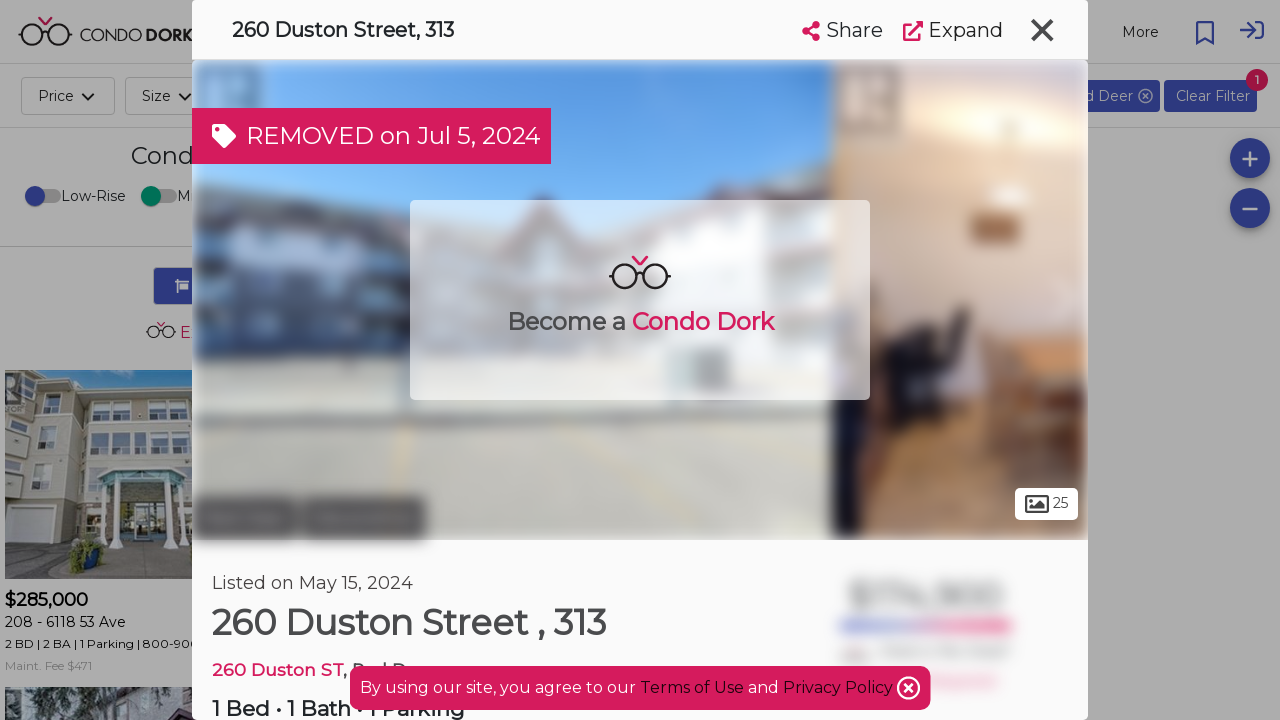

--- FILE ---
content_type: text/html; charset=utf-8
request_url: https://www.condodork.com/en/red-deer/260-duston-st/unit-313-a2132270
body_size: 82006
content:
<!DOCTYPE html><html><head>

  <base href="/">
  <title>260 Duston Street, Unit 313, Red Deer — For sale @ $174,900 | CondoDork.com</title>
  <meta charset="utf-8">
  
  <!-- Standar Meta -->
  <meta name="description" content="260 Duston Street, Unit 313, 260 Duston ST in Red Deer. The current list price is $174,900 and it has 1brdm, 1bath.">
  <meta name="keywords" content="260 Duston Street Unit 313 condo for sale, 260 Duston ST condos for sale, condos for sale">
  <meta name="viewport" content="width=device-width, initial-scale=1.0, maximum-scale=1.0, user-scalable=no">
  <meta name="apple-mobile-web-app-capable" content="yes">
  <meta name="mobile-web-app-capable" content="yes">
  <meta name="language" content="en">
  <meta name="coverage" content="Worldwide">
  <meta name="distribution" content="Global">
  <meta name="rating" content="General">

  <meta name="fb:page_id" content="111357247127383">

  <!-- Open Graph -->
  <meta property="og:title" content="260 Duston Street, Unit 313, Red Deer — For sale @ $174,900">
  <meta property="og:description" content="260 Duston Street, Unit 313, 260 Duston ST in Red Deer. The current list price is $174,900 and it has 1brdm, 1bath.">
  <meta property="og:type" content="website">
  <meta property="og:image" content="https://cdkprdblob.blob.core.windows.net/ddf-properties-photos/260-duston-street-red-deer-alberta-t4r3g5-a2132270-1.jpg">
  <meta property="og:image:width" content="249">
  <meta property="og:image:height" content="116">
  <meta property="og:url" content="https://www.condodork.com/en/red-deer/260-duston-st/unit-313-a2132270">
  <meta property="og:site_name" content="Condodork">

  <link rel="icon" type="image/png" href="https://www.condodork.com/assets/fav.png">
  <link href="https://api.mapbox.com/mapbox-gl-js/v1.8.0/mapbox-gl.css" rel="stylesheet">
  <link href="https://fonts.googleapis.com/css?family=Montserrat&amp;display=swap" rel="stylesheet">
  
  <style type="text/css">
    body, html {
      height: 100%;
    }
    
    .app-loading {
      position: relative;
      display: flex;
      flex-direction: column;
      align-items: center;
      justify-content: center;
      height: 100%;
    }

    .app-loading .spinner {
      height: 200px;
      width: 200px;
      animation: rotate 2s linear infinite;
      transform-origin: center center;
      position: absolute;
      top: 0;
      bottom: 0;
      left: 0;
      right: 0;
      margin: auto;
    }

    .app-loading .spinner .path {
      stroke-dasharray: 1, 200;
      stroke-dashoffset: 0;
      animation: dash 1.5s ease-in-out infinite;
      stroke-linecap: round;
      stroke: #D51B5D;
    }

    @keyframes rotate {
      100% {
        transform: rotate(360deg);
      }
    }

    @keyframes dash {
      0% {
        stroke-dasharray: 1, 200;
        stroke-dashoffset: 0;
      }
      50% {
        stroke-dasharray: 89, 200;
        stroke-dashoffset: -35px;
      }
      100% {
        stroke-dasharray: 89, 200;
        stroke-dashoffset: -124px;
      }
    }
  </style>
<link rel="stylesheet" href="styles.50b02a94c48a45c22909.css"><style ng-transition="serverApp">.cdk-application .desktop-container{height:100%;width:100%}.cdk-application .desktop-container .visit-history-dropdown{width:400px!important}.cdk-application .desktop-container .theme-wrapper{height:100%;width:100%}.cdk-application .desktop-container .application-toolbar{position:fixed;width:100%;display:flex;z-index:10}.cdk-application .desktop-container .application-toolbar #city-selection-button{color:#d51b5d;position:relative;border:1px solid;margin-left:20px}.cdk-application .desktop-container .application-toolbar #city-selection-button svg{overflow:hidden;vertical-align:.1em}.cdk-application .desktop-container .application-toolbar .flex-container{overflow:hidden;display:flex;width:100%;align-items:center;justify-content:center}.cdk-application .desktop-container .application-toolbar .flex-auto{flex:auto}.cdk-application .desktop-container .application-toolbar .flex-initial{flex:initial}.cdk-application .desktop-container .application-toolbar .mat-toolbar{background:#fff!important;color:rgba(0,0,0,.87);border-bottom:1px solid rgba(0,0,0,.12)}.cdk-application .desktop-container .application-toolbar .mat-drawer-container{background-color:#fff;color:rgba(0,0,0,.87)}.cdk-application .desktop-container .application-toolbar .nav-button{margin:0 10px 0 0}.cdk-application .desktop-container .application-toolbar .nav-button-active{background-color:#d51b5d;color:#fff}.cdk-application .desktop-container .application-toolbar mat-icon{font-size:24px}.cdk-application .desktop-container .application-toolbar .logo-text{height:30px;cursor:pointer}.cdk-application .desktop-container .application-toolbar .mat-stroked-button{margin-right:10px}.cdk-application .desktop-container .application-toolbar .spacer{flex:1 1 auto}.cdk-application .desktop-container .application-toolbar mat-select{margin:0 0 0 20px;width:40px;font-size:14px}@media (max-width:992px){.cdk-application .desktop-container .application-toolbar .nav-button{min-width:0;padding:0 10px}}.cdk-application .desktop-container .wrapper{position:absolute;top:0;left:0;right:0;bottom:0;display:flex;flex-direction:column;overflow:auto}.cdk-application .desktop-container .wrapper .app-content{flex:1 0 auto;margin-top:64px;overflow:hidden}.cdk-application .desktop-container .wrapper .footer{flex:0 0 auto;padding:0 15px;text-align:center;background-color:#203e5a}.cdk-application .desktop-container .wrapper .footer .footer-icon{height:16px;width:16px}.cdk-application .desktop-container .wrapper .footer .realtor{font-size:.75em;color:#c6cbeb;max-width:1000px;margin:auto;padding-top:20px}.cdk-application .desktop-container .wrapper .footer .row{padding:10px 0;margin:auto;max-width:1500px}.cdk-application .desktop-container .wrapper .footer .row .section{padding-top:20px}.cdk-application .desktop-container .wrapper .footer .row .logo-brokerage{width:200px}.cdk-application .desktop-container .wrapper .footer .row .footer-title{color:#d51b5d;font-weight:700;padding-bottom:20px;font-size:1.2em}.cdk-application .desktop-container .wrapper .footer .row .footer-content{color:#c6cbeb}.cdk-application .desktop-container .wrapper .footer .row .social-links a{display:inline-block;color:#fff;padding:10px}.cdk-application .desktop-container .wrapper .footer .row .social-links a:hover{text-decoration:none;color:#4354bc}.cdk-application .desktop-container .wrapper .footer .row .social-links a mat-icon{font-size:30px;width:35px}.cdk-application .desktop-container .wrapper .footer .row .social-links a mat-icon svg{overflow:hidden;vertical-align:.05em}.cdk-application .desktop-container .wrapper .footer .row a{transition:padding .5s;display:block;color:#c6cbeb}.cdk-application .desktop-container .wrapper .footer .row a:hover{text-decoration:none;color:#4354bc}@media (max-width:600px){.cdk-application .desktop-container .app-content{margin-top:56px!important}}.cdk-application .app-global-search{padding-right:50px;padding-left:50px}.cdk-application .user{cursor:pointer}.cdk-application .user svg{overflow:hidden;vertical-align:.6em}.cdk-application .sign-in{cursor:pointer}.cdk-application .sign-in svg{overflow:hidden;vertical-align:middle}.cdk-application .city-selection-button .mat-icon{padding-left:5px}</style><style ng-transition="serverApp">.cdk-application .mobile-container{overflow-y:hidden}.cdk-application .mobile-container ::-webkit-scrollbar{display:none}.cdk-application .mobile-container .mat-drawer-content{overflow-y:unset;overflow-x:hidden}.cdk-application .mobile-container .mat-toolbar{background:#fff!important;color:rgba(0,0,0,.87);border-bottom:1px solid rgba(0,0,0,.12)}.cdk-application .mobile-container .mat-toolbar-single-row{border-bottom:unset}.cdk-application .mobile-container .mat-drawer-container{background-color:#fff;color:rgba(0,0,0,.87)}.cdk-application .mobile-container .theme-wrapper{height:100vh;height:calc(var(--vh, 1vh) * 100);width:100vw}.cdk-application .mobile-container .mobile-bottom-nav{position:fixed;bottom:0;left:0;right:0;z-index:1000;will-change:transform;transform:translateZ(0);display:flex;height:50px;box-shadow:0 -2px 5px -2px #333;background-color:#fff}.cdk-application .mobile-container .mobile-bottom-nav__item{flex-grow:1;text-align:center;font-size:12px;display:flex;flex-direction:column;justify-content:center}.cdk-application .mobile-container .mobile-bottom-nav__item--active{color:red}.cdk-application .mobile-container .mobile-bottom-nav__item-content{display:flex;flex-direction:column}.cdk-application .mobile-container .spacer{flex:1 1 auto}.cdk-application .mobile-container .mat-toolbar-row,.cdk-application .mobile-container .mat-toolbar-row-side-nav{display:flex;box-sizing:border-box;padding:0 16px;width:100%;flex-direction:row;align-items:center;white-space:nowrap}.cdk-application .mobile-container .placeholder{flex:1;white-space:nowrap;overflow:hidden;text-overflow:ellipsis;padding-left:10px;padding-top:4px}.cdk-application .mobile-container .mat-input-container-mobile input{background-color:#fff;border-radius:25px/25px;font-size:16px;font-weight:500;padding:15px;caret-color:#444;box-shadow:0 2px 3px 0 rgba(0,0,0,.1)}.cdk-application .mobile-container .mat-input-container-mobile input[aria-expanded=true]{border-radius:25px 25px 0 0}.cdk-application .mobile-container .mat-input-container-mobile ::ng-deep .mat-form-field-underline{display:none}.cdk-application .mobile-container .mat-input-container-mobile ::ng-deep .mat-form-field-label-wrapper{left:20px;margin-top:15px;width:80%}.cdk-application .mobile-container .mat-input-container-mobile ::ng-deep .mat-form-field.mat-focused .mat-form-field-label{display:none}.cdk-application .mobile-container .mat-input-container-mobile mat-icon{color:#000;font-size:18px;position:absolute;right:10px;bottom:15px;height:15px;width:15px}.cdk-application .mobile-container mat-sidenav-container{height:100vh;height:calc(var(--vh, 1vh) * 100);width:100vw}.cdk-application .mobile-container mat-sidenav-container .toolbar{position:fixed;width:100%;display:flex;z-index:10}.cdk-application .mobile-container mat-sidenav-container .toolbar .nav-button{margin:0 10px 0 0}.cdk-application .mobile-container mat-sidenav-container .toolbar mat-icon{font-size:24px}.cdk-application .mobile-container mat-sidenav-container .toolbar .branding{height:65px;cursor:pointer;overflow:hidden;padding-top:4px;flex:0 0 54px}.cdk-application .mobile-container mat-sidenav-container .toolbar .branding.center{text-align:center}.cdk-application .mobile-container mat-sidenav-container .toolbar .branding img{position:relative;top:8px;height:40px;padding-right:14px}.cdk-application .mobile-container mat-sidenav-container .toolbar .mat-stroked-button{margin-right:10px}.cdk-application .mobile-container mat-sidenav-container .toolbar .spacer{flex:1 1 auto}.cdk-application .mobile-container mat-sidenav-container .toolbar mat-select{margin:0 0 0 20px;width:40px;font-size:14px}@media (max-width:992px){.cdk-application .mobile-container mat-sidenav-container .toolbar .nav-button{min-width:0;padding:0 10px}}.cdk-application .mobile-container mat-sidenav-container .wrapper{display:flex;flex-direction:column}.cdk-application .mobile-container mat-sidenav-container .wrapper .content{flex:1 0 auto;overflow:hidden}.cdk-application .mobile-container mat-sidenav-container .wrapper .footer{flex:0 0 auto;padding:0 15px;text-align:center;background-color:#263238}.cdk-application .mobile-container mat-sidenav-container .wrapper .footer .footer-icon{height:16px;width:16px}.cdk-application .mobile-container mat-sidenav-container .wrapper .footer .realtor{font-size:.75em;color:#c6cbeb;max-width:1000px;margin:auto;padding-top:20px}.cdk-application .mobile-container mat-sidenav-container .wrapper .footer .row{padding:10px 0;margin:auto;max-width:1500px}.cdk-application .mobile-container mat-sidenav-container .wrapper .footer .row .section{padding-top:20px}.cdk-application .mobile-container mat-sidenav-container .wrapper .footer .row .logo-brokerage{width:200px}.cdk-application .mobile-container mat-sidenav-container .wrapper .footer .row .footer-title{color:#d51b5d;font-weight:700;padding-bottom:20px;font-size:1.2em}.cdk-application .mobile-container mat-sidenav-container .wrapper .footer .row .footer-content{color:#c6cbeb}.cdk-application .mobile-container mat-sidenav-container .wrapper .footer .row .social-links a{display:inline-block;color:#fff;padding:10px}.cdk-application .mobile-container mat-sidenav-container .wrapper .footer .row .social-links a:hover{text-decoration:none;color:#4354bc}.cdk-application .mobile-container mat-sidenav-container .wrapper .footer .row .social-links a mat-icon{font-size:30px;width:35px}.cdk-application .mobile-container mat-sidenav-container .wrapper .footer .row .social-links a mat-icon svg{overflow:hidden;vertical-align:.05em}.cdk-application .mobile-container mat-sidenav-container .wrapper .footer .row a{transition:padding .5s;display:inline-block;color:#c6cbeb}.cdk-application .mobile-container mat-sidenav-container .wrapper .footer .row a:hover{text-decoration:none;color:#4354bc}.cdk-application .mobile-container mat-sidenav{width:75%}.cdk-application .mobile-container mat-sidenav .close-sidenav{transform:rotate(45deg);font-size:35px}.cdk-application .mobile-container mat-sidenav .branding{align-items:center;justify-content:center;width:100%;font-size:20px;font-weight:600;display:flex}.cdk-application .mobile-container mat-sidenav .branding img{margin:2px 10px 0 0;height:25px}.cdk-application .mobile-container mat-sidenav .branding span{position:relative;top:3px}.cdk-application .mobile-container mat-sidenav .mat-nav-list{padding-top:0}</style><style ng-transition="serverApp">.cdk-high-contrast-active .mat-toolbar{outline:solid 1px}.mat-toolbar-row,.mat-toolbar-single-row{display:flex;box-sizing:border-box;padding:0 16px;width:100%;flex-direction:row;align-items:center;white-space:nowrap}.mat-toolbar-multiple-rows{display:flex;box-sizing:border-box;flex-direction:column;width:100%}
</style><style ng-transition="serverApp">.mat-button .mat-button-focus-overlay,.mat-icon-button .mat-button-focus-overlay{opacity:0}.mat-button:hover:not(.mat-button-disabled) .mat-button-focus-overlay,.mat-stroked-button:hover:not(.mat-button-disabled) .mat-button-focus-overlay{opacity:.04}@media(hover: none){.mat-button:hover:not(.mat-button-disabled) .mat-button-focus-overlay,.mat-stroked-button:hover:not(.mat-button-disabled) .mat-button-focus-overlay{opacity:0}}.mat-button,.mat-icon-button,.mat-stroked-button,.mat-flat-button{box-sizing:border-box;position:relative;-webkit-user-select:none;-moz-user-select:none;-ms-user-select:none;user-select:none;cursor:pointer;outline:none;border:none;-webkit-tap-highlight-color:transparent;display:inline-block;white-space:nowrap;text-decoration:none;vertical-align:baseline;text-align:center;margin:0;min-width:64px;line-height:36px;padding:0 16px;border-radius:4px;overflow:visible}.mat-button::-moz-focus-inner,.mat-icon-button::-moz-focus-inner,.mat-stroked-button::-moz-focus-inner,.mat-flat-button::-moz-focus-inner{border:0}.mat-button.mat-button-disabled,.mat-icon-button.mat-button-disabled,.mat-stroked-button.mat-button-disabled,.mat-flat-button.mat-button-disabled{cursor:default}.mat-button.cdk-keyboard-focused .mat-button-focus-overlay,.mat-button.cdk-program-focused .mat-button-focus-overlay,.mat-icon-button.cdk-keyboard-focused .mat-button-focus-overlay,.mat-icon-button.cdk-program-focused .mat-button-focus-overlay,.mat-stroked-button.cdk-keyboard-focused .mat-button-focus-overlay,.mat-stroked-button.cdk-program-focused .mat-button-focus-overlay,.mat-flat-button.cdk-keyboard-focused .mat-button-focus-overlay,.mat-flat-button.cdk-program-focused .mat-button-focus-overlay{opacity:.12}.mat-button::-moz-focus-inner,.mat-icon-button::-moz-focus-inner,.mat-stroked-button::-moz-focus-inner,.mat-flat-button::-moz-focus-inner{border:0}.mat-raised-button{box-sizing:border-box;position:relative;-webkit-user-select:none;-moz-user-select:none;-ms-user-select:none;user-select:none;cursor:pointer;outline:none;border:none;-webkit-tap-highlight-color:transparent;display:inline-block;white-space:nowrap;text-decoration:none;vertical-align:baseline;text-align:center;margin:0;min-width:64px;line-height:36px;padding:0 16px;border-radius:4px;overflow:visible;transform:translate3d(0, 0, 0);transition:background 400ms cubic-bezier(0.25, 0.8, 0.25, 1),box-shadow 280ms cubic-bezier(0.4, 0, 0.2, 1)}.mat-raised-button::-moz-focus-inner{border:0}.mat-raised-button.mat-button-disabled{cursor:default}.mat-raised-button.cdk-keyboard-focused .mat-button-focus-overlay,.mat-raised-button.cdk-program-focused .mat-button-focus-overlay{opacity:.12}.mat-raised-button::-moz-focus-inner{border:0}._mat-animation-noopable.mat-raised-button{transition:none;animation:none}.mat-stroked-button{border:1px solid currentColor;padding:0 15px;line-height:34px}.mat-stroked-button .mat-button-ripple.mat-ripple,.mat-stroked-button .mat-button-focus-overlay{top:-1px;left:-1px;right:-1px;bottom:-1px}.mat-fab{box-sizing:border-box;position:relative;-webkit-user-select:none;-moz-user-select:none;-ms-user-select:none;user-select:none;cursor:pointer;outline:none;border:none;-webkit-tap-highlight-color:transparent;display:inline-block;white-space:nowrap;text-decoration:none;vertical-align:baseline;text-align:center;margin:0;min-width:64px;line-height:36px;padding:0 16px;border-radius:4px;overflow:visible;transform:translate3d(0, 0, 0);transition:background 400ms cubic-bezier(0.25, 0.8, 0.25, 1),box-shadow 280ms cubic-bezier(0.4, 0, 0.2, 1);min-width:0;border-radius:50%;width:56px;height:56px;padding:0;flex-shrink:0}.mat-fab::-moz-focus-inner{border:0}.mat-fab.mat-button-disabled{cursor:default}.mat-fab.cdk-keyboard-focused .mat-button-focus-overlay,.mat-fab.cdk-program-focused .mat-button-focus-overlay{opacity:.12}.mat-fab::-moz-focus-inner{border:0}._mat-animation-noopable.mat-fab{transition:none;animation:none}.mat-fab .mat-button-wrapper{padding:16px 0;display:inline-block;line-height:24px}.mat-mini-fab{box-sizing:border-box;position:relative;-webkit-user-select:none;-moz-user-select:none;-ms-user-select:none;user-select:none;cursor:pointer;outline:none;border:none;-webkit-tap-highlight-color:transparent;display:inline-block;white-space:nowrap;text-decoration:none;vertical-align:baseline;text-align:center;margin:0;min-width:64px;line-height:36px;padding:0 16px;border-radius:4px;overflow:visible;transform:translate3d(0, 0, 0);transition:background 400ms cubic-bezier(0.25, 0.8, 0.25, 1),box-shadow 280ms cubic-bezier(0.4, 0, 0.2, 1);min-width:0;border-radius:50%;width:40px;height:40px;padding:0;flex-shrink:0}.mat-mini-fab::-moz-focus-inner{border:0}.mat-mini-fab.mat-button-disabled{cursor:default}.mat-mini-fab.cdk-keyboard-focused .mat-button-focus-overlay,.mat-mini-fab.cdk-program-focused .mat-button-focus-overlay{opacity:.12}.mat-mini-fab::-moz-focus-inner{border:0}._mat-animation-noopable.mat-mini-fab{transition:none;animation:none}.mat-mini-fab .mat-button-wrapper{padding:8px 0;display:inline-block;line-height:24px}.mat-icon-button{padding:0;min-width:0;width:40px;height:40px;flex-shrink:0;line-height:40px;border-radius:50%}.mat-icon-button i,.mat-icon-button .mat-icon{line-height:24px}.mat-button-ripple.mat-ripple,.mat-button-focus-overlay{top:0;left:0;right:0;bottom:0;position:absolute;pointer-events:none;border-radius:inherit}.mat-button-ripple.mat-ripple:not(:empty){transform:translateZ(0)}.mat-button-focus-overlay{opacity:0;transition:opacity 200ms cubic-bezier(0.35, 0, 0.25, 1),background-color 200ms cubic-bezier(0.35, 0, 0.25, 1)}._mat-animation-noopable .mat-button-focus-overlay{transition:none}.mat-button-ripple-round{border-radius:50%;z-index:1}.mat-button .mat-button-wrapper>*,.mat-flat-button .mat-button-wrapper>*,.mat-stroked-button .mat-button-wrapper>*,.mat-raised-button .mat-button-wrapper>*,.mat-icon-button .mat-button-wrapper>*,.mat-fab .mat-button-wrapper>*,.mat-mini-fab .mat-button-wrapper>*{vertical-align:middle}.mat-form-field:not(.mat-form-field-appearance-legacy) .mat-form-field-prefix .mat-icon-button,.mat-form-field:not(.mat-form-field-appearance-legacy) .mat-form-field-suffix .mat-icon-button{display:block;font-size:inherit;width:2.5em;height:2.5em}.cdk-high-contrast-active .mat-button,.cdk-high-contrast-active .mat-flat-button,.cdk-high-contrast-active .mat-raised-button,.cdk-high-contrast-active .mat-icon-button,.cdk-high-contrast-active .mat-fab,.cdk-high-contrast-active .mat-mini-fab{outline:solid 1px}.cdk-high-contrast-active .mat-button-base.cdk-keyboard-focused,.cdk-high-contrast-active .mat-button-base.cdk-program-focused{outline:solid 3px}
</style><style ng-transition="serverApp">.mat-icon{background-repeat:no-repeat;display:inline-block;fill:currentColor;height:24px;width:24px}.mat-icon.mat-icon-inline{font-size:inherit;height:inherit;line-height:inherit;width:inherit}[dir=rtl] .mat-icon-rtl-mirror{transform:scale(-1, 1)}.mat-form-field:not(.mat-form-field-appearance-legacy) .mat-form-field-prefix .mat-icon,.mat-form-field:not(.mat-form-field-appearance-legacy) .mat-form-field-suffix .mat-icon{display:block}.mat-form-field:not(.mat-form-field-appearance-legacy) .mat-form-field-prefix .mat-icon-button .mat-icon,.mat-form-field:not(.mat-form-field-appearance-legacy) .mat-form-field-suffix .mat-icon-button .mat-icon{margin:auto}
</style><style ng-transition="serverApp">.mat-menu-panel{min-width:112px;max-width:280px;overflow:auto;-webkit-overflow-scrolling:touch;max-height:calc(100vh - 48px);border-radius:4px;outline:0;min-height:64px}.mat-menu-panel.ng-animating{pointer-events:none}.cdk-high-contrast-active .mat-menu-panel{outline:solid 1px}.mat-menu-content:not(:empty){padding-top:8px;padding-bottom:8px}.mat-menu-item{-webkit-user-select:none;-moz-user-select:none;-ms-user-select:none;user-select:none;cursor:pointer;outline:none;border:none;-webkit-tap-highlight-color:transparent;white-space:nowrap;overflow:hidden;text-overflow:ellipsis;display:block;line-height:48px;height:48px;padding:0 16px;text-align:left;text-decoration:none;max-width:100%;position:relative}.mat-menu-item::-moz-focus-inner{border:0}.mat-menu-item[disabled]{cursor:default}[dir=rtl] .mat-menu-item{text-align:right}.mat-menu-item .mat-icon{margin-right:16px;vertical-align:middle}.mat-menu-item .mat-icon svg{vertical-align:top}[dir=rtl] .mat-menu-item .mat-icon{margin-left:16px;margin-right:0}.mat-menu-item[disabled]{pointer-events:none}.cdk-high-contrast-active .mat-menu-item.cdk-program-focused,.cdk-high-contrast-active .mat-menu-item.cdk-keyboard-focused,.cdk-high-contrast-active .mat-menu-item-highlighted{outline:dotted 1px}.mat-menu-item-submenu-trigger{padding-right:32px}.mat-menu-item-submenu-trigger::after{width:0;height:0;border-style:solid;border-width:5px 0 5px 5px;border-color:transparent transparent transparent currentColor;content:"";display:inline-block;position:absolute;top:50%;right:16px;transform:translateY(-50%)}[dir=rtl] .mat-menu-item-submenu-trigger{padding-right:16px;padding-left:32px}[dir=rtl] .mat-menu-item-submenu-trigger::after{right:auto;left:16px;transform:rotateY(180deg) translateY(-50%)}button.mat-menu-item{width:100%}.mat-menu-item .mat-menu-ripple{top:0;left:0;right:0;bottom:0;position:absolute;pointer-events:none}
</style><style ng-transition="serverApp">.terms-container{background-color:#d51b5d;padding:10px;position:fixed;left:50%;transform:translateX(-50%);bottom:10px;z-index:1001;border-radius:10px;color:#fff;font-weight:400}.terms-container mat-icon{vertical-align:bottom}</style><style ng-transition="serverApp">.cdk-overlay-pane{box-shadow:none!important;-webkit-box-shadow:none!important;-moz-box-shadow:none!important}.global-search-custom-autocomplete{background-color:#fff!important;box-shadow:none!important;border-radius:0 0 25px 25px!important;border-left:1px solid #d3d3d3;border-bottom:1px solid #d3d3d3;border-right:1px solid #d3d3d3;border-top-color:#d3d3d3}.global-search-custom-autocomplete::-webkit-scrollbar{display:none}.global-search-custom-autocomplete .mat-optgroup .resultHeading{border-top:1px solid #dedede;height:100%}.global-search-custom-autocomplete .mat-optgroup .resultHeading img{position:relative;top:-4px}.global-search-container{min-width:200px;max-width:1000px;margin:auto}.global-search-container .flex-container{overflow:hidden;display:flex;width:100%;align-items:center;justify-content:center}.global-search-container .global-search-search-input{margin-bottom:-10px;border:1px solid #d3d3d3;padding-left:50px}.global-search-container input{background-color:#fff;border-radius:25px/25px;font-size:16px;font-weight:500;padding:15px;caret-color:#444}.global-search-container input[aria-expanded=true]{border-radius:25px 25px 0 0}.global-search-container .mat-form-field-underline{display:none}.global-search-container .mat-form-field-label{font-size:14px;color:rgba(0,0,0,.4)!important;padding-left:40px}.global-search-container .mat-form-field-label-wrapper{left:20px;margin-top:25px;width:80%}.global-search-container .mat-form-field.mat-focused .mat-form-field-label{display:none}.global-search-container mat-icon{color:#4354bc;font-size:18px;position:absolute;right:-45px;bottom:-2px;z-index:999}.global-search-container .search-full-width{width:100%}</style><style ng-transition="serverApp">.mat-form-field{display:inline-block;position:relative;text-align:left}[dir=rtl] .mat-form-field{text-align:right}.mat-form-field-wrapper{position:relative}.mat-form-field-flex{display:inline-flex;align-items:baseline;box-sizing:border-box;width:100%}.mat-form-field-prefix,.mat-form-field-suffix{white-space:nowrap;flex:none;position:relative}.mat-form-field-infix{display:block;position:relative;flex:auto;min-width:0;width:180px}.cdk-high-contrast-active .mat-form-field-infix{border-image:linear-gradient(transparent, transparent)}.mat-form-field-label-wrapper{position:absolute;left:0;box-sizing:content-box;width:100%;height:100%;overflow:hidden;pointer-events:none}[dir=rtl] .mat-form-field-label-wrapper{left:auto;right:0}.mat-form-field-label{position:absolute;left:0;font:inherit;pointer-events:none;width:100%;white-space:nowrap;text-overflow:ellipsis;overflow:hidden;transform-origin:0 0;transition:transform 400ms cubic-bezier(0.25, 0.8, 0.25, 1),color 400ms cubic-bezier(0.25, 0.8, 0.25, 1),width 400ms cubic-bezier(0.25, 0.8, 0.25, 1);display:none}[dir=rtl] .mat-form-field-label{transform-origin:100% 0;left:auto;right:0}.mat-form-field-empty.mat-form-field-label,.mat-form-field-can-float.mat-form-field-should-float .mat-form-field-label{display:block}.mat-form-field-autofill-control:-webkit-autofill+.mat-form-field-label-wrapper .mat-form-field-label{display:none}.mat-form-field-can-float .mat-form-field-autofill-control:-webkit-autofill+.mat-form-field-label-wrapper .mat-form-field-label{display:block;transition:none}.mat-input-server:focus+.mat-form-field-label-wrapper .mat-form-field-label,.mat-input-server[placeholder]:not(:placeholder-shown)+.mat-form-field-label-wrapper .mat-form-field-label{display:none}.mat-form-field-can-float .mat-input-server:focus+.mat-form-field-label-wrapper .mat-form-field-label,.mat-form-field-can-float .mat-input-server[placeholder]:not(:placeholder-shown)+.mat-form-field-label-wrapper .mat-form-field-label{display:block}.mat-form-field-label:not(.mat-form-field-empty){transition:none}.mat-form-field-underline{position:absolute;width:100%;pointer-events:none;transform:scale3d(1, 1.0001, 1)}.mat-form-field-ripple{position:absolute;left:0;width:100%;transform-origin:50%;transform:scaleX(0.5);opacity:0;transition:background-color 300ms cubic-bezier(0.55, 0, 0.55, 0.2)}.mat-form-field.mat-focused .mat-form-field-ripple,.mat-form-field.mat-form-field-invalid .mat-form-field-ripple{opacity:1;transform:scaleX(1);transition:transform 300ms cubic-bezier(0.25, 0.8, 0.25, 1),opacity 100ms cubic-bezier(0.25, 0.8, 0.25, 1),background-color 300ms cubic-bezier(0.25, 0.8, 0.25, 1)}.mat-form-field-subscript-wrapper{position:absolute;box-sizing:border-box;width:100%;overflow:hidden}.mat-form-field-subscript-wrapper .mat-icon,.mat-form-field-label-wrapper .mat-icon{width:1em;height:1em;font-size:inherit;vertical-align:baseline}.mat-form-field-hint-wrapper{display:flex}.mat-form-field-hint-spacer{flex:1 0 1em}.mat-error{display:block}.mat-form-field-control-wrapper{position:relative}.mat-form-field-hint-end{order:1}.mat-form-field._mat-animation-noopable .mat-form-field-label,.mat-form-field._mat-animation-noopable .mat-form-field-ripple{transition:none}
</style><style ng-transition="serverApp">.mat-form-field-appearance-fill .mat-form-field-flex{border-radius:4px 4px 0 0;padding:.75em .75em 0 .75em}.cdk-high-contrast-active .mat-form-field-appearance-fill .mat-form-field-flex{outline:solid 1px}.mat-form-field-appearance-fill .mat-form-field-underline::before{content:"";display:block;position:absolute;bottom:0;height:1px;width:100%}.mat-form-field-appearance-fill .mat-form-field-ripple{bottom:0;height:2px}.cdk-high-contrast-active .mat-form-field-appearance-fill .mat-form-field-ripple{height:0;border-top:solid 2px}.mat-form-field-appearance-fill:not(.mat-form-field-disabled) .mat-form-field-flex:hover~.mat-form-field-underline .mat-form-field-ripple{opacity:1;transform:none;transition:opacity 600ms cubic-bezier(0.25, 0.8, 0.25, 1)}.mat-form-field-appearance-fill._mat-animation-noopable:not(.mat-form-field-disabled) .mat-form-field-flex:hover~.mat-form-field-underline .mat-form-field-ripple{transition:none}.mat-form-field-appearance-fill .mat-form-field-subscript-wrapper{padding:0 1em}
</style><style ng-transition="serverApp">.mat-input-element{font:inherit;background:transparent;color:currentColor;border:none;outline:none;padding:0;margin:0;width:100%;max-width:100%;vertical-align:bottom;text-align:inherit}.mat-input-element:-moz-ui-invalid{box-shadow:none}.mat-input-element::-ms-clear,.mat-input-element::-ms-reveal{display:none}.mat-input-element,.mat-input-element::-webkit-search-cancel-button,.mat-input-element::-webkit-search-decoration,.mat-input-element::-webkit-search-results-button,.mat-input-element::-webkit-search-results-decoration{-webkit-appearance:none}.mat-input-element::-webkit-contacts-auto-fill-button,.mat-input-element::-webkit-caps-lock-indicator,.mat-input-element::-webkit-credentials-auto-fill-button{visibility:hidden}.mat-input-element[type=date],.mat-input-element[type=datetime],.mat-input-element[type=datetime-local],.mat-input-element[type=month],.mat-input-element[type=week],.mat-input-element[type=time]{line-height:1}.mat-input-element[type=date]::after,.mat-input-element[type=datetime]::after,.mat-input-element[type=datetime-local]::after,.mat-input-element[type=month]::after,.mat-input-element[type=week]::after,.mat-input-element[type=time]::after{content:" ";white-space:pre;width:1px}.mat-input-element::-webkit-inner-spin-button,.mat-input-element::-webkit-calendar-picker-indicator,.mat-input-element::-webkit-clear-button{font-size:.75em}.mat-input-element::placeholder{-webkit-user-select:none;-moz-user-select:none;-ms-user-select:none;user-select:none;transition:color 400ms 133.3333333333ms cubic-bezier(0.25, 0.8, 0.25, 1)}.mat-input-element::placeholder:-ms-input-placeholder{-ms-user-select:text}.mat-input-element::-moz-placeholder{-webkit-user-select:none;-moz-user-select:none;-ms-user-select:none;user-select:none;transition:color 400ms 133.3333333333ms cubic-bezier(0.25, 0.8, 0.25, 1)}.mat-input-element::-moz-placeholder:-ms-input-placeholder{-ms-user-select:text}.mat-input-element::-webkit-input-placeholder{-webkit-user-select:none;-moz-user-select:none;-ms-user-select:none;user-select:none;transition:color 400ms 133.3333333333ms cubic-bezier(0.25, 0.8, 0.25, 1)}.mat-input-element::-webkit-input-placeholder:-ms-input-placeholder{-ms-user-select:text}.mat-input-element:-ms-input-placeholder{-webkit-user-select:none;-moz-user-select:none;-ms-user-select:none;user-select:none;transition:color 400ms 133.3333333333ms cubic-bezier(0.25, 0.8, 0.25, 1)}.mat-input-element:-ms-input-placeholder:-ms-input-placeholder{-ms-user-select:text}.mat-form-field-hide-placeholder .mat-input-element::placeholder{color:transparent !important;-webkit-text-fill-color:transparent;transition:none}.mat-form-field-hide-placeholder .mat-input-element::-moz-placeholder{color:transparent !important;-webkit-text-fill-color:transparent;transition:none}.mat-form-field-hide-placeholder .mat-input-element::-webkit-input-placeholder{color:transparent !important;-webkit-text-fill-color:transparent;transition:none}.mat-form-field-hide-placeholder .mat-input-element:-ms-input-placeholder{color:transparent !important;-webkit-text-fill-color:transparent;transition:none}textarea.mat-input-element{resize:vertical;overflow:auto}textarea.mat-input-element.cdk-textarea-autosize{resize:none}textarea.mat-input-element{padding:2px 0;margin:-2px 0}select.mat-input-element{-moz-appearance:none;-webkit-appearance:none;position:relative;background-color:transparent;display:inline-flex;box-sizing:border-box;padding-top:1em;top:-1em;margin-bottom:-1em}select.mat-input-element::-ms-expand{display:none}select.mat-input-element::-moz-focus-inner{border:0}select.mat-input-element:not(:disabled){cursor:pointer}select.mat-input-element::-ms-value{color:inherit;background:none}.mat-focused .cdk-high-contrast-active select.mat-input-element::-ms-value{color:inherit}.mat-form-field-type-mat-native-select .mat-form-field-infix::after{content:"";width:0;height:0;border-left:5px solid transparent;border-right:5px solid transparent;border-top:5px solid;position:absolute;top:50%;right:0;margin-top:-2.5px;pointer-events:none}[dir=rtl] .mat-form-field-type-mat-native-select .mat-form-field-infix::after{right:auto;left:0}.mat-form-field-type-mat-native-select .mat-input-element{padding-right:15px}[dir=rtl] .mat-form-field-type-mat-native-select .mat-input-element{padding-right:0;padding-left:15px}.mat-form-field-type-mat-native-select .mat-form-field-label-wrapper{max-width:calc(100% - 10px)}.mat-form-field-type-mat-native-select.mat-form-field-appearance-outline .mat-form-field-infix::after{margin-top:-5px}.mat-form-field-type-mat-native-select.mat-form-field-appearance-fill .mat-form-field-infix::after{margin-top:-10px}
</style><style ng-transition="serverApp">.mat-form-field-appearance-legacy .mat-form-field-label{transform:perspective(100px);-ms-transform:none}.mat-form-field-appearance-legacy .mat-form-field-prefix .mat-icon,.mat-form-field-appearance-legacy .mat-form-field-suffix .mat-icon{width:1em}.mat-form-field-appearance-legacy .mat-form-field-prefix .mat-icon-button,.mat-form-field-appearance-legacy .mat-form-field-suffix .mat-icon-button{font:inherit;vertical-align:baseline}.mat-form-field-appearance-legacy .mat-form-field-prefix .mat-icon-button .mat-icon,.mat-form-field-appearance-legacy .mat-form-field-suffix .mat-icon-button .mat-icon{font-size:inherit}.mat-form-field-appearance-legacy .mat-form-field-underline{height:1px}.cdk-high-contrast-active .mat-form-field-appearance-legacy .mat-form-field-underline{height:0;border-top:solid 1px}.mat-form-field-appearance-legacy .mat-form-field-ripple{top:0;height:2px;overflow:hidden}.cdk-high-contrast-active .mat-form-field-appearance-legacy .mat-form-field-ripple{height:0;border-top:solid 2px}.mat-form-field-appearance-legacy.mat-form-field-disabled .mat-form-field-underline{background-position:0;background-color:transparent}.cdk-high-contrast-active .mat-form-field-appearance-legacy.mat-form-field-disabled .mat-form-field-underline{border-top-style:dotted;border-top-width:2px}.mat-form-field-appearance-legacy.mat-form-field-invalid:not(.mat-focused) .mat-form-field-ripple{height:1px}
</style><style ng-transition="serverApp">.mat-form-field-appearance-outline .mat-form-field-wrapper{margin:.25em 0}.mat-form-field-appearance-outline .mat-form-field-flex{padding:0 .75em 0 .75em;margin-top:-0.25em;position:relative}.mat-form-field-appearance-outline .mat-form-field-prefix,.mat-form-field-appearance-outline .mat-form-field-suffix{top:.25em}.mat-form-field-appearance-outline .mat-form-field-outline{display:flex;position:absolute;top:.25em;left:0;right:0;bottom:0;pointer-events:none}.mat-form-field-appearance-outline .mat-form-field-outline-start,.mat-form-field-appearance-outline .mat-form-field-outline-end{border:1px solid currentColor;min-width:5px}.mat-form-field-appearance-outline .mat-form-field-outline-start{border-radius:5px 0 0 5px;border-right-style:none}[dir=rtl] .mat-form-field-appearance-outline .mat-form-field-outline-start{border-right-style:solid;border-left-style:none;border-radius:0 5px 5px 0}.mat-form-field-appearance-outline .mat-form-field-outline-end{border-radius:0 5px 5px 0;border-left-style:none;flex-grow:1}[dir=rtl] .mat-form-field-appearance-outline .mat-form-field-outline-end{border-left-style:solid;border-right-style:none;border-radius:5px 0 0 5px}.mat-form-field-appearance-outline .mat-form-field-outline-gap{border-radius:.000001px;border:1px solid currentColor;border-left-style:none;border-right-style:none}.mat-form-field-appearance-outline.mat-form-field-can-float.mat-form-field-should-float .mat-form-field-outline-gap{border-top-color:transparent}.mat-form-field-appearance-outline .mat-form-field-outline-thick{opacity:0}.mat-form-field-appearance-outline .mat-form-field-outline-thick .mat-form-field-outline-start,.mat-form-field-appearance-outline .mat-form-field-outline-thick .mat-form-field-outline-end,.mat-form-field-appearance-outline .mat-form-field-outline-thick .mat-form-field-outline-gap{border-width:2px}.mat-form-field-appearance-outline.mat-focused .mat-form-field-outline,.mat-form-field-appearance-outline.mat-form-field-invalid .mat-form-field-outline{opacity:0;transition:opacity 100ms cubic-bezier(0.25, 0.8, 0.25, 1)}.mat-form-field-appearance-outline.mat-focused .mat-form-field-outline-thick,.mat-form-field-appearance-outline.mat-form-field-invalid .mat-form-field-outline-thick{opacity:1}.mat-form-field-appearance-outline:not(.mat-form-field-disabled) .mat-form-field-flex:hover .mat-form-field-outline{opacity:0;transition:opacity 600ms cubic-bezier(0.25, 0.8, 0.25, 1)}.mat-form-field-appearance-outline:not(.mat-form-field-disabled) .mat-form-field-flex:hover .mat-form-field-outline-thick{opacity:1}.mat-form-field-appearance-outline .mat-form-field-subscript-wrapper{padding:0 1em}.mat-form-field-appearance-outline._mat-animation-noopable:not(.mat-form-field-disabled) .mat-form-field-flex:hover~.mat-form-field-outline,.mat-form-field-appearance-outline._mat-animation-noopable .mat-form-field-outline,.mat-form-field-appearance-outline._mat-animation-noopable .mat-form-field-outline-start,.mat-form-field-appearance-outline._mat-animation-noopable .mat-form-field-outline-end,.mat-form-field-appearance-outline._mat-animation-noopable .mat-form-field-outline-gap{transition:none}
</style><style ng-transition="serverApp">.mat-form-field-appearance-standard .mat-form-field-flex{padding-top:.75em}.mat-form-field-appearance-standard .mat-form-field-underline{height:1px}.cdk-high-contrast-active .mat-form-field-appearance-standard .mat-form-field-underline{height:0;border-top:solid 1px}.mat-form-field-appearance-standard .mat-form-field-ripple{bottom:0;height:2px}.cdk-high-contrast-active .mat-form-field-appearance-standard .mat-form-field-ripple{height:0;border-top:2px}.mat-form-field-appearance-standard.mat-form-field-disabled .mat-form-field-underline{background-position:0;background-color:transparent}.cdk-high-contrast-active .mat-form-field-appearance-standard.mat-form-field-disabled .mat-form-field-underline{border-top-style:dotted;border-top-width:2px}.mat-form-field-appearance-standard:not(.mat-form-field-disabled) .mat-form-field-flex:hover~.mat-form-field-underline .mat-form-field-ripple{opacity:1;transform:none;transition:opacity 600ms cubic-bezier(0.25, 0.8, 0.25, 1)}.mat-form-field-appearance-standard._mat-animation-noopable:not(.mat-form-field-disabled) .mat-form-field-flex:hover~.mat-form-field-underline .mat-form-field-ripple{transition:none}
</style><style ng-transition="serverApp">.mat-autocomplete-panel{min-width:112px;max-width:280px;overflow:auto;-webkit-overflow-scrolling:touch;visibility:hidden;max-width:none;max-height:256px;position:relative;width:100%;border-bottom-left-radius:4px;border-bottom-right-radius:4px}.mat-autocomplete-panel.mat-autocomplete-visible{visibility:visible}.mat-autocomplete-panel.mat-autocomplete-hidden{visibility:hidden}.mat-autocomplete-panel-above .mat-autocomplete-panel{border-radius:0;border-top-left-radius:4px;border-top-right-radius:4px}.mat-autocomplete-panel .mat-divider-horizontal{margin-top:-1px}.cdk-high-contrast-active .mat-autocomplete-panel{outline:solid 1px}
</style><style ng-transition="serverApp">@charset "UTF-8";.property-navigation-container .mat-toolbar{background:#fff!important;color:rgba(0,0,0,.87);border-bottom:1px solid rgba(0,0,0,.12)}.property-navigation-container .second-row{height:calc((var(--vh, 1vh) * 100) - 128px)}.property-navigation-container .clearfix{overflow:hidden}.property-navigation-container .cdk-pagination .ngx-pagination{margin-left:0;margin-bottom:1rem;float:left;display:block;width:100%;text-align:center;padding-left:0;padding-top:20px}.property-navigation-container .cdk-pagination .ngx-pagination:before,.property-navigation-container .ngx-pagination:after{content:" ";display:table}.property-navigation-container .cdk-pagination .ngx-pagination:after{clear:both}.property-navigation-container .cdk-pagination .ngx-pagination li{-moz-user-select:none;-webkit-user-select:none;-ms-user-select:none;margin-right:.0625rem;border:1px solid #d3d3d3;border-radius:4px/4px;display:inline-block}.property-navigation-container .cdk-pagination .ngx-pagination a,.property-navigation-container .cdk-pagination .ngx-pagination button{color:#0a0a0a;display:block;padding:.1875rem .625rem;border-radius:4px/4px}.property-navigation-container .cdk-pagination .ngx-pagination a:hover,.property-navigation-container .cdk-pagination .ngx-pagination button:hover{background:#e6e6e6}.property-navigation-container .cdk-pagination .ngx-pagination .current{padding:.1875rem .625rem;background:#d51b5d;border:1px solid #d51b5d;border-radius:4px/4px;color:#fefefe;cursor:default}.property-navigation-container .cdk-pagination .ngx-pagination .disabled{padding:.1875rem .625rem;color:#cacaca;cursor:default;border:1px solid #d3d3d3;border-radius:4px/4px}.property-navigation-container .ngx-pagination .disabled:hover{background:transparent}.property-navigation-container .cdk-pagination .ngx-pagination a,.property-navigation-container .ngx-pagination button{cursor:pointer}.property-navigation-container .cdk-pagination .ngx-pagination .pagination-previous.disabled:before,.property-navigation-container .cdk-pagination .ngx-pagination .pagination-previous a:before{content:"«";display:inline-block;margin-right:.5rem}.property-navigation-container .cdk-pagination .ngx-pagination .pagination-next.disabled:after,.property-navigation-container .cdk-pagination .ngx-pagination .pagination-next a:after{content:"»";display:inline-block;margin-left:.5rem}.property-navigation-container .cdk-pagination .ngx-pagination .show-for-sr{position:absolute!important;width:1px;height:1px;overflow:hidden;clip:rect(0,0,0,0)}.property-navigation-container .cdk-pagination .ngx-pagination .small-screen{display:none}@media screen and (max-width:601px){.property-navigation-container .cdk-pagination .ngx-pagination.responsive .small-screen{display:inline-block}.property-navigation-container .cdk-pagination .ngx-pagination.responsive li:not(.small-screen):not(.pagination-previous):not(.pagination-next){display:none}}</style><style ng-transition="serverApp">.desktop-container .modal-header{min-width:225px;background-color:#fafafa;border-bottom:1px solid #ddd;height:60px;position:relative;padding:15px 10px 15px 20px}.desktop-container .modal-header .close-icon{color:#4a4b4d;position:relative;float:right;cursor:pointer;font-size:65px;font-weight:100;line-height:0;top:3px;-webkit-transform-origin:center;transform:rotate(45deg);line-height:30px;width:45px}.desktop-container .modal-header #closeIconWithOutText{padding:10px 0}.desktop-container .modal-details{position:relative;display:inline-block;transform:translateY(-50%);top:50%}.desktop-container .button-row{display:flex;flex-direction:row;font-size:x-large;margin-left:auto;position:relative;right:-15px;top:50%;transform:translateY(-50%);left:0;-webkit-user-select:none;-moz-user-select:none;-o-user-select:none;user-select:none}.desktop-container .modalButtonTabs{height:60px;width:80px;display:flex;flex-direction:column;align-items:center;cursor:pointer;color:#4a4b4d}@media only screen and (max-width:400px){.desktop-container .modalButtonTabs{width:45px}}.desktop-container .modalButtonTabs.active{color:#63c086}.desktop-container .modalButtonTabs.active:hover{color:#000}.desktop-container .modalButtonTabs #closeIcon,.desktop-container .modalButtonTabs #closeIconWithOutText{color:#4a4b4d!important;cursor:pointer}.desktop-container .modalButtonTabs:hover .modal-button-icon{color:#000}.desktop-container .modalButtonText{font-size:.5em;text-align:center;align-items:center}.desktop-container .innerContentBox{height:900px;background-color:#fff}.desktop-container .modal-footer{background-color:#fafafa;border-top:1px solid #ddd;height:80px;position:relative}.desktop-container .bottom-buttons{position:relative;top:50%;transform:translateY(-50%);float:right;margin-right:20px}.desktop-container .modal-title{display:inline-block;position:relative;transform:translateY(0,0);padding-left:20px;font-weight:600;font-size:1.3em;line-height:1.3em}.desktop-container .modalContent{bottom:80px;top:80px}.desktop-container .modal-footer{bottom:0}.desktop-container .wrap-over{text-overflow:ellipsis;white-space:nowrap;overflow:hidden}.desktop-container .mobile .modal-footer{bottom:0}.filter-toolbar-mat-menu-content{padding-left:16px;padding-right:16px}.filter-toolbar-mat-menu-content label{font-weight:600;-webkit-user-select:none;-moz-user-select:none;user-select:none}.filter-toolbar-tags-mat-menu-content{width:1000px}.filter-toolbar-mat-menu-content-filter-tag{background-color:#4354bc;color:#eee;list-style:none;border-radius:4px/4px;padding:5px 7px 0 12px;margin:2px;display:inline-flex;font-size:14px}.filter-toolbar-mat-menu-content-filter-tag svg{padding-left:10px}.filter-toolbar-mat-menu-content-filter-tag:hover{background-color:#626ebc}.filter-toolbar-mat-menu-content-filter-tag:active{background-color:#4354bc}.filter-toolbar-mat-menu-content-filter-tag .mat-badge-medium.mat-badge-overlap.mat-badge-after .mat-badge-content{right:-10px;top:18px}.filter-toolbar-mat-menu-content-filter-tag .mat-badge-medium .mat-badge-content{width:15px;height:15px;line-height:15px}.filter-toolbar-mat-menu-content .mat-form-field-type-mat-select .mat-form-field-label{padding-left:10px}.filter-toolbar-mat-menu-content .mat-form-field{max-width:150px}.filter-toolbar-mat-menu-content .mat-form-field-appearance-legacy .mat-form-field-infix{border:1px solid #d3d3d3;border-radius:4px/4px;padding-left:10px}.filter-toolbar-mat-menu-content .mat-form-field-appearance-legacy.mat-form-field-can-float.mat-form-field-should-float .mat-form-field-label,.mat-form-field-appearance-legacy.mat-form-field-can-float .mat-input-server:focus+.mat-form-field-label-wrapper .mat-form-field-label{display:none}.filter-toolbar-mat-menu-content .mat-form-field-underline{display:none}.filter-toolbar-price-mat-menu,.filter-toolbar-size-mat-menu{max-width:none;width:360px}.filter-toolbar-more-mat-menu{max-width:none;width:550px}.filter-amenities-title{margin-top:20px;margin-bottom:20px}.filter-toolbar{width:100%;display:flex}.filter-toolbar .filter-toolbar-left-box{width:100%}.filter-toolbar .flex-box{display:flex;width:100%}.filter-toolbar .flex-box .flex-push{margin-left:auto}.filter-toolbar input{caret-color:auto!important}.filter-toolbar .mat-slide-toggle-bar{margin-right:0}.filter-toolbar .mat-toolbar{background-color:#fff!important;border-bottom:1px solid rgba(0,0,0,.12)}.filter-toolbar .mat-select-arrow{margin-right:10px!important}.filter-toolbar .condoResults{color:#575757;font-size:14px}.filter-toolbar .show-more-filter{padding-top:2px;padding-left:15px;font-size:14px}.filter-toolbar .narrow-filter{font-size:14px;padding-top:2px;color:rgba(0,0,0,.4)}.filter-toolbar .globalToggles .mat-slide-toggle-content{margin-right:15px;font-size:14px}.filter-toolbar .unitTypeListItem .circle{font-size:.6em}.filter-toolbar .unitTypeListItem:first-child .circle{color:#00a581}.filter-toolbar .unitTypeListItem:nth-child(2) .circle{color:#4354bc}.filter-toolbar .unitTypeListItem:nth-child(3) .circle{color:#ecc346}.filter-toolbar .unitTypeListItem:nth-child(4) .circle{color:#000}.filter-toolbar .forSale{font-size:.6em;color:#00a581}.filter-toolbar .forRent{font-size:.6em;color:#4354bc}.filter-toolbar .preConstruction{font-size:.6em;color:#ecc346}.filter-toolbar .noUnits{font-size:.6em;color:#000}.filter-toolbar .mat-form-field{margin:0 5px}.filter-toolbar .mat-form-field.baths,.filter-toolbar .mat-form-field.beds{width:80px;height:30px;border:1px solid #444;border-radius:45% 45%}.filter-toolbar .mat-primary .mat-pseudo-checkbox-checked,.filter-toolbar .mat-primary .mat-pseudo-checkbox-indeterminate{border-color:#4354bc;background-color:#4354bc}.filter-toolbar .mat-pseudo-checkbox:after{color:#fafafa;height:11px!important}.filter-toolbar .mat-pseudo-checkbox-checked:after{top:-.4px!important;left:3px!important;width:6px!important;height:3px!important;border-left:2px solid!important;transform:rotate(45deg) scaleX(-1)!important;opacity:1!important}.filter-toolbar mat-slider{width:60px}.filter-toolbar .citySelectionButton{color:#4354bc;min-width:80px!important;cursor:pointer}.filter-toolbar .filter-tag-prefix{display:inline-block;padding-right:10px}.filter-toolbar .filter-tag-container{border-radius:4px;margin:0 5px;width:100%;min-width:200px;padding-left:10px;text-align:left;position:relative;display:flex}.filter-toolbar .filter-tag-container mat-icon{height:20px;width:20px}.filter-toolbar .filter-tag-container svg{overflow:hidden;vertical-align:-4px}.filter-toolbar .reset-button{min-width:150px}.filter-toolbar .create-alert-button{margin:0 5px;background-color:#4354bc;color:#fff}.filter-toolbar .create-alert-button mat-icon{height:20px;width:20px;color:#fff}.filter-toolbar .create-alert-button mat-icon svg{overflow:hidden;vertical-align:.2em}.filter-toolbar .bath-button,.filter-toolbar .bed-button,.filter-toolbar .create-alert-button,.filter-toolbar .filter-button,.filter-toolbar .more-button,.filter-toolbar .price-button,.filter-toolbar .reset-button,.filter-toolbar .size-button{border:1px solid #d3d3d3;margin:0 5px}.filter-toolbar .bath-button.buttonActive,.filter-toolbar .bed-button.buttonActive,.filter-toolbar .create-alert-button.buttonActive,.filter-toolbar .filter-button.buttonActive,.filter-toolbar .more-button.buttonActive,.filter-toolbar .price-button.buttonActive,.filter-toolbar .reset-button.buttonActive,.filter-toolbar .size-button.buttonActive{background-color:#4354bc;color:#fff}.filter-toolbar .bath-button mat-icon,.filter-toolbar .bed-button mat-icon,.filter-toolbar .create-alert-button .filter-button mat-icon,.filter-toolbar .price-button mat-icon,.filter-toolbar .reset-button mat-icon,.filter-toolbar .size-button mat-icon{height:20px;width:20px}.filter-toolbar .bath-button mat-icon svg,.filter-toolbar .bed-button mat-icon svg,.filter-toolbar .create-alert-button .filter-button mat-icon svg,.filter-toolbar .price-button mat-icon svg,.filter-toolbar .reset-button mat-icon svg,.filter-toolbar .size-button mat-icon svg{overflow:hidden;vertical-align:.3em}.filter-toolbar .button{border:1px solid #d3d3d3;margin:0 5px}.filter-toolbar .button mat-icon{height:20px;width:20px}.filter-toolbar .button mat-icon svg{overflow:hidden;vertical-align:.3em}.filter-toolbar .button.reset-button{background-color:#969696;color:#fff}.filter-toolbar .size-button-container{position:relative}.filter-toolbar .more-button mat-icon{height:15px;width:15px}.filter-toolbar .more-button mat-icon svg{overflow:hidden;vertical-align:.6em}.filter-toolbar .filter-button mat-icon{height:15px;width:15px}.filter-toolbar .filter-button mat-icon svg{overflow:hidden;vertical-align:.6em}.filter-toolbar .mat-checkbox-checked.mat-accent .mat-checkbox-background{border-color:#4354bc!important;background-color:#4354bc!important}.filter-toolbar .citySelection{padding:12px 0;cursor:pointer}.filter-toolbar .citySelection:hover{background-color:#f5f5f5}.filter-toolbar .citySelection.active{background-color:#4a4b4d}.filter-toolbar .mat-menu-panel{max-width:none;width:502px}.filter-toolbar .popularNeighbourhood{background-color:#4354bc;color:#eee;list-style:none;padding:3px 12px 5px;margin:5px}.filter-toolbar .filterSelectedArea{background-color:#4354bc;color:#eee;list-style:none;border-radius:4px/4px;padding:3px 8px 5px 12px;margin:5px}.filter-toolbar .filterSelectedArea:hover{background-color:#626ebc}.filter-toolbar .filterSelectedArea:active{background-color:#4354bc}.filter-toolbar .filter-tag{background-color:#4354bc;color:#eee;list-style:none;border-radius:4px/4px;padding:0 7px 0 12px;margin:2px;display:inline-flex;font-size:14px}.filter-toolbar .filter-tag svg{padding-left:5px}.filter-toolbar .filter-tag:hover{background-color:#626ebc}.filter-toolbar .filter-tag:active{background-color:#4354bc}.filter-toolbar .filter-tag .mat-badge-medium.mat-badge-overlap.mat-badge-after .mat-badge-content{right:-10px;top:18px}.filter-toolbar .filter-tag .mat-badge-medium .mat-badge-content{width:15px;height:15px;line-height:15px}.filter-toolbar .filter-tag-mobile{color:#000;list-style:none;border-radius:4px/4px;padding:0 7px 0 12px;margin:2px;display:inline-flex}.filter-toolbar .filter-tag-mobile .mat-badge-medium.mat-badge-overlap.mat-badge-after .mat-badge-content{right:-10px;top:18px}.filter-toolbar .filter-tag-mobile .mat-badge-medium .mat-badge-content{width:15px;height:15px;line-height:15px}.filter-toolbar .filterTagClose{position:relative;top:1px;left:0;opacity:.8;width:18px;height:18px}.filter-toolbar .filterTagClose:hover{opacity:1}.filter-toolbar .filterTagMenuTitle{font-weight:600;color:#444;margin-bottom:15px}.filter-toolbar .selectNeighbourhoodCountText{color:#4354bc;padding:0}.filter-toolbar .popularNeighbourhoodText{color:#4354bc;padding:15px 0 5px}.filter-toolbar .searchNeighbourhoodsForm{height:38px}.filter-toolbar .searchNeighbourhoodsForm .mat-form-field{margin:0}.filter-toolbar .searchNeighbourhoodsForm .col-md-12{padding:0}.filter-toolbar .searchNeighbourhoodsForm .selectNeighbourhoodInput{padding-left:10px}.filter-toolbar .searchNeighbourhoodsForm .selectNeighbourhoodInput ::-moz-placeholder{color:purple;padding-left:50px}.filter-toolbar .searchNeighbourhoodsForm .selectNeighbourhoodInput ::placeholder{color:purple;padding-left:50px}.filter-toolbar .searchNeighbourhoods{border:1px solid #d3d3d3;padding:6px 12px;margin:15px 0 -10px}.filter-toolbar .filterTagContainer{display:flex;justify-content:left;flex-wrap:wrap}.filter-toolbar .filterTagContainer svg{overflow:hidden;vertical-align:-.2em}.filter-toolbar .text-badge-top-right{height:14px;top:-8px;right:-2px;position:absolute;color:#fff;border-radius:4px;background-color:#d51b5d;padding:2px;margin:0;font-size:12px;line-height:10px;z-index:100;outline:none;border-color:#d51b5d;box-shadow:0 0 10px #d51b5d}.filter-toolbar .float-right{float:right}.filter-toolbar .listingTypeDisplayCutoff{display:inline-block;width:70px;overflow:hidden;text-overflow:ellipsis}.filter-toolbar .priceMinMax,.filter-toolbar .sizeMinMax{width:100px}.filter-toolbar .faPrimary{color:#4354bc}.filter-toolbar .moreMatMenu .row{margin-left:0;margin-right:0}.filter-toolbar .moreMatMenu .mat-checkbox{padding-left:0;padding-right:0}.filter-toolbar .moreMatMenu .mat-form-field{margin:0}.filter-toolbar .moreMatMenu .moreMatMenuTitle{font-weight:600;padding:5px 0}.filter-toolbar .moreMatMenu .moreMatMenuTitle:first-child{line-height:14px}.filter-toolbar .moreMatMenu .amenitiesOptions .mat-checkbox-label{font-weight:400}.filter-toolbar .moreMatMenu .daysOnMarket{margin-top:10px}.filter-toolbar .moreMatMenu .col-md-2,.filter-toolbar .moreMatMenu .col-md-5,.filter-toolbar .moreMatMenu .col-md-12{padding:0}.filter-toolbar .moreMatMenu .buildingAgeForm .mat-select-value,.filter-toolbar .moreMatMenu .buildingAgeForm mat-label,.filter-toolbar .moreMatMenu .daysOnMarketForm .mat-select-value,.filter-toolbar .moreMatMenu .daysOnMarketForm mat-label,.filter-toolbar .moreMatMenu .squareFeetForm .mat-select-value,.filter-toolbar .moreMatMenu .squareFeetForm mat-label{padding-left:10px}.filter-toolbar .moreMatMenu .squareFeetTo{text-align:center}.filter-toolbar .mapGalleryToggleContainer{position:absolute;right:26px;display:flex;align-items:center;-webkit-box-pack:center;-ms-flex-pack:center}.filter-toolbar .mapGalleryToggle{padding:10px;font-size:14px;color:#444;cursor:pointer;-webkit-user-select:none;-moz-user-select:none;-o-user-select:none;user-select:none}.filter-toolbar .mapGalleryToggle svg{overflow:hidden;vertical-align:middle}.filter-toolbar .mapGalleryToggle mat-icon{height:20px;width:20px}.filter-toolbar .mapGalleryToggle .active{color:#4354bc}.filter-toolbar .mapGalleryToggle:hover{color:#4354bc}@media only screen and (max-width:1100px){.filter-toolbar .big-desktop-only{display:none}}@media only screen and (min-width:1099px){.filter-toolbar .small-desktop-only{display:none}}.filter-toolbar .priceInputRow{padding-bottom:10px}.filter-toolbar .priceInputRow .mat-form-field{margin:0}.filter-toolbar .priceInputRow .mat-form-field-flex{width:90%}.filter-toolbar .priceInputRow .mat-form-field-appearance-legacy .mat-form-field-infix{border:1px solid #d3d3d3;border-radius:4px/4px;width:50%;padding-left:5px}.filter-toolbar .range .ngx-slider{margin-bottom:20px}.filter-toolbar .priceInput{border:1px solid #d3d3d3;margin:0 5px;caret-color:#444;padding-left:10px;padding-right:10px;text-align:center}.filter-toolbar .sizeInputRow{padding-bottom:10px}.filter-toolbar .sizeInputRow .mat-form-field{margin:0}.filter-toolbar .sizeInputRow .mat-form-field-flex{width:90%}.filter-toolbar .sizeInputRow .mat-form-field-appearance-legacy .mat-form-field-infix{border:1px solid #d3d3d3;border-radius:4px/4px;width:50%;padding-left:5px}.filter-toolbar .sizeInput{border:1px solid #d3d3d3;margin:0 5px;caret-color:#444;padding-left:10px;padding-right:10px;text-align:center}.filter-toolbar .mobile .modal-title,.filter-toolbar .mobile .modalQuickDetails{display:none}.filter-toolbar .mobile .imageQuickGallery{width:100vw;height:75vw}.filter-toolbar .mobile .imageQuickGallery img{max-height:100%;width:100%;position:relative;transform:translate(-50%,-50%);top:50%;left:50%}.filter-toolbar .mobile .stackableIcon{vertical-align:middle}</style><style ng-transition="serverApp">.desktop-container .modal-header{min-width:225px;background-color:#fafafa;border-bottom:1px solid #ddd;height:60px;position:relative;padding:15px 10px 15px 20px}.desktop-container .modal-header .close-icon{color:#4a4b4d;position:relative;float:right;cursor:pointer;font-size:65px;font-weight:100;line-height:0;top:3px;-webkit-transform-origin:center;transform:rotate(45deg);line-height:30px;width:45px}.desktop-container .modal-header #closeIconWithOutText{padding:10px 0}.desktop-container .modal-details{position:relative;display:inline-block;transform:translateY(-50%);top:50%}.desktop-container .button-row{display:flex;flex-direction:row;font-size:x-large;margin-left:auto;position:relative;right:-15px;top:50%;transform:translateY(-50%);left:0;-webkit-user-select:none;-moz-user-select:none;-o-user-select:none;user-select:none}.desktop-container .modalButtonTabs{height:60px;width:80px;display:flex;flex-direction:column;align-items:center;cursor:pointer;color:#4a4b4d}@media only screen and (max-width:400px){.desktop-container .modalButtonTabs{width:45px}}.desktop-container .modalButtonTabs.active{color:#63c086}.desktop-container .modalButtonTabs.active:hover{color:#000}.desktop-container .modalButtonTabs #closeIcon,.desktop-container .modalButtonTabs #closeIconWithOutText{color:#4a4b4d!important;cursor:pointer}.desktop-container .modalButtonTabs:hover .modal-button-icon{color:#000}.desktop-container .modalButtonText{font-size:.5em;text-align:center;align-items:center}.desktop-container .innerContentBox{height:900px;background-color:#fff}.desktop-container .modal-footer{background-color:#fafafa;border-top:1px solid #ddd;height:80px;position:relative}.desktop-container .bottom-buttons{position:relative;top:50%;transform:translateY(-50%);float:right;margin-right:20px}.desktop-container .modal-title{display:inline-block;position:relative;transform:translateY(0,0);padding-left:20px;font-weight:600;font-size:1.3em;line-height:1.3em}.desktop-container .modalContent{bottom:80px;top:80px}.desktop-container .modal-footer{bottom:0}.desktop-container .wrap-over{text-overflow:ellipsis;white-space:nowrap;overflow:hidden}.desktop-container .mobile .modal-footer{bottom:0}.property-navigation-thumbnails-component .desktop-container{display:block;float:left;box-shadow:-1px 10px 5px 0 rgba(0,0,0,.1);padding:10px 0!important;height:calc((var(--vh, 1vh) * 100) - 113px);overflow-y:scroll;overflow-x:hidden;position:relative}@media only screen and (max-width:400px){.property-navigation-thumbnails-component .desktop-container .thumbnail-container{max-width:100%;flex-basis:100%;float:left}}@media only screen and (min-width:400px){.property-navigation-thumbnails-component .desktop-container .thumbnail-container{max-width:50%;flex-basis:50%;float:left}}@media only screen and (min-width:1800px){.property-navigation-thumbnails-component .desktop-container .thumbnail-container{flex-basis:33.333333333%;max-width:33.333333333%;float:left}}.property-navigation-thumbnails-component .desktop-container .thumbnails-flex-container{display:flex;flex-wrap:wrap;flex-direction:row;margin:auto;flex:1 1 auto}.property-navigation-thumbnails-component .desktop-container .thumbnails-container .col-md-12{padding-right:0;padding-left:0}.property-navigation-thumbnails-component .desktop-container .no-more-thumbnail-div{padding:5px}.property-navigation-thumbnails-component .desktop-container .no-more-thumbnail-pic{width:100%;position:relative;padding-top:75%;background-color:#fff}.property-navigation-thumbnails-component .desktop-container .no-more-thumbnail-pic .no-more-thumbnail-pic-content{text-align:center;position:absolute;top:3%;width:100%}@media screen and (max-width:1199px){.property-navigation-thumbnails-component .desktop-container .no-more-thumbnail-pic .no-more-thumbnail-pic-content{width:200%}}.property-navigation-thumbnails-component .desktop-container .no-more-thumbnail-pic .no-more-thumbnail-pic-content .no-more-thumbnail-pic-content-text{font-size:16px;font-weight:700;color:#4a4b4d;margin:0 18px 15px}.property-navigation-thumbnails-component .desktop-container .no-more-thumbnail-reset-filters{margin-top:30px}.property-navigation-thumbnails-component .desktop-container .no-more-thunmbnail-hint{padding:5px;text-align:center;color:#a9a9a9}.property-navigation-thumbnails-component .desktop-container .no-thumbnail-div{text-align:center;margin:100px;font-weight:700}.property-navigation-thumbnails-component .desktop-container .no-thumbnail-div button{margin:10px auto}.property-navigation-thumbnails-component .desktop-container .thumbnails-container .row{margin-right:0;margin-left:0}.property-navigation-thumbnails-component .desktop-container .break{flex-basis:100%}.property-navigation-thumbnails-component .desktop-container .container{max-width:100vw}.property-navigation-thumbnails-component .desktop-container .sidebar{padding:0 10px}.property-navigation-thumbnails-component .desktop-container .title-no-header,.property-navigation-thumbnails-component .desktop-container h1{text-align:left;font-size:1.5em;margin:10px 0 10px 20px;text-align:center}.property-navigation-thumbnails-component .desktop-container .building-styles-container{padding:10px 20px;position:sticky;top:-12px;background-color:#fff;z-index:999;border-bottom:1px solid #d3d3d3;text-align:center}.property-navigation-thumbnails-component .desktop-container .modalInput{border:1px solid #d3d3d3;height:35px;width:360px;margin:20px;padding:10px}.property-navigation-thumbnails-component .desktop-container .cdk-glasses mat-icon{height:40px;width:40px}.property-navigation-thumbnails-component .desktop-container .tab-buttons-container{margin:20px;text-align:center}.property-navigation-thumbnails-component .desktop-container .tab-button{border:1px solid #d3d3d3;margin:0 5px}.property-navigation-thumbnails-component .desktop-container .tab-button.buttonActive{background-color:#4354bc;color:#fff}.property-navigation-thumbnails-component .desktop-container .labelIcon{padding:0 5px;vertical-align:text-bottom}.property-navigation-thumbnails-component .desktop-container .market-stats{margin:10px auto 0;color:#d51b5d;cursor:pointer;width:300px}.property-navigation-thumbnails-component .desktop-container .market-stats mat-icon{vertical-align:bottom}.property-navigation-thumbnails-component .desktop-container .glassIcon{height:30px;width:30px}@media only screen and (max-width:1545px){.property-navigation-thumbnails-component .desktop-container .labelText{display:none}}.property-navigation-thumbnails-component .desktop-container .labelCountText{color:#d51b5d}.property-navigation-thumbnails-component .desktop-container .mat-slide-toggle-bar{margin-right:0}.property-navigation-thumbnails-component .desktop-container .condoResults{color:#575757;font-size:14px}.property-navigation-thumbnails-component .desktop-container .buildingFilterToggles .mat-slide-toggle-content{margin-right:15px;font-size:14px}.property-navigation-thumbnails-component .desktop-container .blueSlider .mat-slide-toggle-thumb{background-color:#4354bc}.property-navigation-thumbnails-component .desktop-container .blueSlider .mat-slide-toggle-bar{background-color:rgba(155,154,154,.54)}.property-navigation-thumbnails-component .desktop-container .blueSlider .mat-slide-toggle.mat-checked .mat-slide-toggle-thumb{background-color:#4354bc}.property-navigation-thumbnails-component .desktop-container .blueSlider .mat-slide-toggle.mat-checked .mat-slide-toggle-bar{background-color:rgba(67,84,188,.54)}.property-navigation-thumbnails-component .desktop-container .greenSlider .mat-slide-toggle-thumb{background-color:#00a581}.property-navigation-thumbnails-component .desktop-container .greenSlider .mat-slide-toggle-bar{background-color:rgba(155,154,154,.54)}.property-navigation-thumbnails-component .desktop-container .greenSlider .mat-slide-toggle.mat-checked .mat-slide-toggle-thumb{background-color:#00a581}.property-navigation-thumbnails-component .desktop-container .greenSlider .mat-slide-toggle.mat-checked .mat-slide-toggle-bar{background-color:rgba(0,165,129,.54)}.property-navigation-thumbnails-component .desktop-container .yellowSlider .mat-slide-toggle-thumb{background-color:#f2bb0c}.property-navigation-thumbnails-component .desktop-container .yellowSlider .mat-slide-toggle-bar{background-color:rgba(155,154,154,.54)}.property-navigation-thumbnails-component .desktop-container .yellowSlider .mat-slide-toggle.mat-checked .mat-slide-toggle-thumb{background-color:#f2bb0c}.property-navigation-thumbnails-component .desktop-container .yellowSlider .mat-slide-toggle.mat-checked .mat-slide-toggle-bar{background-color:rgba(242,187,12,.54)}.property-navigation-thumbnails-component .desktop-container .orangeSlider .mat-slide-toggle-thumb{background-color:#ff8970}.property-navigation-thumbnails-component .desktop-container .orangeSlider .mat-slide-toggle-bar{background-color:rgba(155,154,154,.54)}.property-navigation-thumbnails-component .desktop-container .orangeSlider .mat-slide-toggle.mat-checked .mat-slide-toggle-thumb{background-color:#ff8970}.property-navigation-thumbnails-component .desktop-container .orangeSlider .mat-slide-toggle.mat-checked .mat-slide-toggle-bar{background-color:rgba(255,137,112,.54)}.property-navigation-thumbnails-component .desktop-container .pinkSlider .mat-slide-toggle-thumb{background-color:#d51b5d}.property-navigation-thumbnails-component .desktop-container .pinkSlider .mat-slide-toggle-bar{background-color:rgba(155,154,154,.54)}.property-navigation-thumbnails-component .desktop-container .pinkSlider .mat-slide-toggle.mat-checked .mat-slide-toggle-thumb{background-color:#d51b5d}.property-navigation-thumbnails-component .desktop-container .pinkSlider .mat-slide-toggle.mat-checked .mat-slide-toggle-bar{background-color:rgba(213,27,93,.54)}.property-navigation-thumbnails-component .desktop-container .purpleSlider .mat-slide-toggle-thumb{background-color:#ad67b8}.property-navigation-thumbnails-component .desktop-container .purpleSlider .mat-slide-toggle-bar{background-color:rgba(155,154,154,.54)}.property-navigation-thumbnails-component .desktop-container .purpleSlider .mat-slide-toggle.mat-checked .mat-slide-toggle-thumb{background-color:#ad67b8}.property-navigation-thumbnails-component .desktop-container .purpleSlider .mat-slide-toggle.mat-checked .mat-slide-toggle-bar{background-color:rgba(173,103,184,.54)}.property-navigation-thumbnails-component .desktop-container .accordion-area-container .mat-expansion-panel:not([class*=mat-elevation-z]){box-shadow:0 0 0 0 rgba(0,0,0,.2),0 0 0 0 rgba(0,0,0,.14),0 0 0 0 rgba(0,0,0,.12)}.property-navigation-thumbnails-component .desktop-container .accordion-area-container .mat-expansion-indicator:after{color:#fff}.property-navigation-thumbnails-component .desktop-container .accordion-area-container .mat-accordion .mat-expansion-panel{padding:20px 10px 10px}.property-navigation-thumbnails-component .desktop-container .accordion-area-container .mat-accordion .mat-expansion-panel .mat-expansion-panel-header{height:48px;background-color:#a9a9a9;color:#fff}.property-navigation-thumbnails-component .desktop-container .accordion-area-container .mat-accordion .mat-expansion-panel .mat-expansion-panel-header h2{margin-top:0;margin-bottom:0;font-size:1.17em}.property-navigation-thumbnails-component .desktop-container .accordion-area-container .mat-accordion .mat-expansion-panel .mat-expansion-panel-header:hover{background-color:#a9a9a9}.property-navigation-thumbnails-component .desktop-container .accordion-area-container .mat-accordion .mat-expansion-panel .mat-expansion-panel-content{height:0}.property-navigation-thumbnails-component .desktop-container .accordion-area-container .mat-accordion .mat-expansion-panel .mat-expansion-panel-header.mat-expanded{background:#a9a9a9}.property-navigation-thumbnails-component .desktop-container .accordion-area-container .mat-accordion .mat-expansion-panel .mat-expansion-panel-header.mat-expanded h2{color:#fff;margin-top:0;margin-bottom:0;font-size:1.17em}.property-navigation-thumbnails-component .desktop-container .accordion-area-container .mat-accordion .mat-expansion-panel .mat-expansion-panel-header.mat-expanded:hover{color:#c6cbeb}.property-navigation-thumbnails-component .desktop-container .accordion-area-container .mat-accordion .mat-expansion-panel.mat-expanded .mat-expansion-panel-header{height:48px}.property-navigation-thumbnails-component .desktop-container .accordion-area-container .mat-accordion .mat-expansion-panel.mat-expanded .mat-expansion-panel-content{height:auto}.property-navigation-thumbnails-component .desktop-container .accordion-area-container .mat-accordion .mat-expansion-panel .mat-expansion-panel-body{background-color:#fff}.property-navigation-thumbnails-component .desktop-container .accordion-insight-container .mat-expansion-panel:not([class*=mat-elevation-z]){box-shadow:0 0 0 0 rgba(0,0,0,.2),0 0 0 0 rgba(0,0,0,.14),0 0 0 0 rgba(0,0,0,.12)}.property-navigation-thumbnails-component .desktop-container .accordion-insight-container .mat-expansion-indicator:after{color:#fff}.property-navigation-thumbnails-component .desktop-container .accordion-insight-container .mat-accordion .mat-expansion-panel .mat-expansion-panel-header{height:48px;background-color:rgba(67,84,188,.54);color:#fff}.property-navigation-thumbnails-component .desktop-container .accordion-insight-container .mat-accordion .mat-expansion-panel .mat-expansion-panel-header h2{margin-top:0;margin-bottom:0;font-size:1.17em}.property-navigation-thumbnails-component .desktop-container .accordion-insight-container .mat-accordion .mat-expansion-panel .mat-expansion-panel-header:hover{background-color:rgba(67,84,188,.3)}.property-navigation-thumbnails-component .desktop-container .accordion-insight-container .mat-accordion .mat-expansion-panel .mat-expansion-panel-content{height:0}.property-navigation-thumbnails-component .desktop-container .accordion-insight-container .mat-accordion .mat-expansion-panel .mat-expansion-panel-header.mat-expanded{background:#4354bc}.property-navigation-thumbnails-component .desktop-container .accordion-insight-container .mat-accordion .mat-expansion-panel .mat-expansion-panel-header.mat-expanded h2{color:#fff;margin-top:0;margin-bottom:0;font-size:1.17em}.property-navigation-thumbnails-component .desktop-container .accordion-insight-container .mat-accordion .mat-expansion-panel .mat-expansion-panel-header.mat-expanded:hover{color:#c6cbeb}.property-navigation-thumbnails-component .desktop-container .accordion-insight-container .mat-accordion .mat-expansion-panel.mat-expanded .mat-expansion-panel-header{height:48px}.property-navigation-thumbnails-component .desktop-container .accordion-insight-container .mat-accordion .mat-expansion-panel.mat-expanded .mat-expansion-panel-content{height:auto}.property-navigation-thumbnails-component .desktop-container .accordion-insight-container .mat-accordion .mat-expansion-panel .mat-expansion-panel-body{background-color:#fff}.property-navigation-thumbnails-component .desktop-container .bottom-navbar{overflow:hidden;background-color:#fff;position:fixed;bottom:0;width:100%;z-index:999;border-top:1px solid rgba(0,0,0,.12)}.property-navigation-thumbnails-component .desktop-container .bottom-navbar div{float:left;display:block;color:#f2f2f2;text-align:center;padding:14px 16px;text-decoration:none;font-size:17px;width:100%}.property-navigation-thumbnails-component .desktop-container .bottom-navbar div mat-icon svg{overflow:hidden;vertical-align:middle}.property-navigation-thumbnails-component .desktop-container .bottom-navbar div:hover{background:#f1f1f1;color:#000}.property-navigation-thumbnails-component .desktop-container .bottom-navbar div.active{background-color:#4354bc;color:#fff}.property-navigation-thumbnails-component .desktop-container #scrollToHeaderTarget{text-align:center}</style><style ng-transition="serverApp">.mobile-container .main-content{background-color:#fafafa;padding:20px}.mobile-container .modal-header{display:flex;min-width:225px;background-color:#fafafa;border-bottom:1px solid #ddd;height:60px;position:relative}.mobile-container .modal-header .close-icon{position:relative;float:right;cursor:pointer;left:0;top:3px;margin-right:-15px;font-size:65px;font-weight:100;line-height:0;transform-origin:center;-webkit-transform-origin:center;transform:rotate(45deg);height:37px;line-height:33px;width:45px}.mobile-container .modal-content{height:calc((var(--vh, 1vh) * 100) - 120px);width:100%;background-color:#fafafa;overflow-y:auto;overflow-x:hidden;padding-top:0;padding-left:0;padding-right:0;display:block;border:0}.mobile-container .no-footer{height:calc((var(--vh, 1vh) * 100))}.mobile-container .modal-footer{background-color:#fafafa;border-top:1px solid #ddd;height:60px;position:relative;bottom:0;flex-wrap:inherit}.mobile-container .modal-footer .footer-button-container{padding-left:5px;padding-right:5px;width:100%}.mobile-container .modal-footer .footer-button-container svg{overflow:hidden;vertical-align:unset}.mobile-container .modal-details{position:relative;display:inline-block;transform:translateY(-50%);top:50%}.mobile-container .button-row{display:flex;flex-direction:row;font-size:x-large;position:relative;top:50%;transform:translateY(-50%);-webkit-user-select:none;-moz-user-select:none;-o-user-select:none;user-select:none;width:100%;margin-left:10px}.mobile-container .button-row svg{vertical-align:middle}.mobile-container .modal-button-tabs{height:60px;width:80px;display:flex;flex-direction:column;align-items:center;cursor:pointer;color:#4a4b4d}@media only screen and (max-width:400px){.mobile-container .modal-button-tabs{width:45px}}.mobile-container .modal-button-tabs.active{color:#63c086}.mobile-container .modal-button-tabs.active:hover{color:#000}.mobile-container .modal-button-tabs #close-icon,.mobile-container .modal-button-tabs #close-icon-without-text{color:#4a4b4d!important;cursor:pointer}.mobile-container .modal-button-tabs:hover .modal-button-icon{color:#000}.mobile-container .modal-button-text{font-size:.5em;text-align:center;align-items:center}.mobile-container .inner-content-box{height:900px;background-color:#fff}.mobile-container .bottom-buttons{position:relative;top:50%;transform:translateY(-50%);float:right;margin-right:20px}.mobile-container .modal-title{display:inline-block;position:relative;transform:translateY(0,0);padding-left:20px;font-weight:600;font-size:1.3em;line-height:1.3em}.mobile-container .wrap-over{text-overflow:ellipsis;white-space:nowrap;overflow:hidden}.property-navigation-thumbnails-component .mobile-container{display:block;position:absolute;width:100%;box-shadow:-1px 10px 5px 0 rgba(0,0,0,.1);padding:0 0 10px!important;height:calc((var(--vh, 1vh) * 100) - 113px);overflow-y:scroll;overflow-x:hidden}@media only screen and (max-width:400px){.property-navigation-thumbnails-component .mobile-container .thumbnail-container{max-width:100%;flex-basis:100%;float:left}}@media only screen and (min-width:400px){.property-navigation-thumbnails-component .mobile-container .thumbnail-container{max-width:100%;flex-basis:100%;float:left}}.property-navigation-thumbnails-component .mobile-container .tab-buttons-container{position:sticky;text-align:center;top:-5px;z-index:999;background:#fff;display:flex;padding:5px 5px 5px 0}.property-navigation-thumbnails-component .mobile-container .tab-buttons-container .button-container{flex-basis:33.3333%;max-width:33.3333%;min-width:33.3333%}.property-navigation-thumbnails-component .mobile-container .tab-buttons-container .tab-button{border:.5px solid #d3d3d3;margin:0 3px;padding:0;width:100%;display:flex;justify-content:center;align-items:center;font-size:12px}.property-navigation-thumbnails-component .mobile-container .tab-buttons-container .tab-button.buttonActive{background-color:#4354bc;color:#fff}.property-navigation-thumbnails-component .mobile-container .tab-buttons-container .labelIcon{padding:0 2px;vertical-align:sub}.property-navigation-thumbnails-component .mobile-container .tab-buttons-container .mat-icon{height:20px;width:16px}.property-navigation-thumbnails-component .mobile-container .tab-buttons-container .icon-glasses{width:20px;vertical-align:sub}.property-navigation-thumbnails-component .mobile-container .thumbnails-flex-container{display:flex;flex-wrap:wrap;flex-direction:row;margin:auto}.property-navigation-thumbnails-component .mobile-container .thumbnails-container .col-md-12{padding-right:0;padding-left:0}.property-navigation-thumbnails-component .mobile-container .no-more-thumbnail-div{padding:5px}.property-navigation-thumbnails-component .mobile-container .no-more-thumbnail-div .no-more-thumbnail-pic{width:100%;position:relative;padding-top:75%;background-color:#fff}.property-navigation-thumbnails-component .mobile-container .no-more-thumbnail-div .no-more-thumbnail-pic .no-more-thumbnail-pic-content{text-align:center;position:absolute;top:20%;width:100%}.property-navigation-thumbnails-component .mobile-container .no-more-thumbnail-div .no-more-thumbnail-pic .no-more-thumbnail-pic-content .no-more-thumbnail-pic-content-text{font-size:16px;font-weight:700;color:#4a4b4d;margin:0 30px 15px}.property-navigation-thumbnails-component .mobile-container .no-more-thumbnail-reset-filters{margin-top:15px}.property-navigation-thumbnails-component .mobile-container .no-more-thunmbnail-hint{padding:5px;text-align:center;color:#a9a9a9}.property-navigation-thumbnails-component .mobile-container .no-thumbnail-div{text-align:center;margin:130px auto;font-weight:700}.property-navigation-thumbnails-component .mobile-container .no-thumbnail-div button{margin:10px auto}.property-navigation-thumbnails-component .mobile-container .thumbnails-container .row{margin-right:0;margin-left:0}.property-navigation-thumbnails-component .mobile-container .container{max-width:100vw}.property-navigation-thumbnails-component .mobile-container .sidebar{padding:0 10px}.property-navigation-thumbnails-component .mobile-container h1{border-top:1px solid rgba(0,0,0,.12);font-size:1em;padding-top:5px;margin-bottom:0}.property-navigation-thumbnails-component .mobile-container .title-no-header{font-size:1;margin:10px 0 20px;text-align:center}.property-navigation-thumbnails-component .mobile-container .tabs{margin:10px 0}.property-navigation-thumbnails-component .mobile-container .tabs .tab{color:grey;margin-right:10px}.property-navigation-thumbnails-component .mobile-container .tabs .tab.active{border-bottom:2px solid #b00}.property-navigation-thumbnails-component .mobile-container .mat-tab-label-content{color:#000}.property-navigation-thumbnails-component .mobile-container .stretched-tabs .mat-tab-label{flex-basis:auto;flex-grow:1}.property-navigation-thumbnails-component .mobile-container .stretched-tabs .mat-tab-label[role^=tab]{min-width:72px}.property-navigation-thumbnails-component .mobile-container .mat-tab-header-pagination{display:none!important;width:500px;position:-webkit-sticky}.property-navigation-thumbnails-component .mobile-container .modalInput{border:1px solid #d3d3d3;height:35px;width:360px;margin:20px;padding:10px}.property-navigation-thumbnails-component .mobile-container .mat-tab-label.mat-tab-label-active{min-width:25px!important;padding:5px;color:#4354bc;font-weight:700}.property-navigation-thumbnails-component .mobile-container .mat-tab-group[mat-stretch-tabs]>.mat-tab-header .mat-tab-label{flex-basis:auto!important}.property-navigation-thumbnails-component .mobile-container .mat-tab-header{position:sticky;top:-12px;z-index:999;background-color:#fff}.property-navigation-thumbnails-component .mobile-container .cdk-glasses mat-icon{height:40px;width:40px}.property-navigation-thumbnails-component .mobile-container .labelIcon{padding-right:5px}@media only screen and (max-width:1545px){.property-navigation-thumbnails-component .mobile-container .labelText{display:none}}.property-navigation-thumbnails-component .mobile-container .labelCountText{color:#d51b5d}.property-navigation-thumbnails-component .mobile-container .mat-tab-label.mat-tab-label-active{background-color:rgba(67,84,188,.3)}@media only screen and (max-width:790px){.property-navigation-thumbnails-component .mobile-container .example-stretched-tabs .mat-tab-label[role^=tab]{min-width:35px}.property-navigation-thumbnails-component .mobile-container .example-stretched-tabs .mat-tab-label{padding:0}}.property-navigation-thumbnails-component .mobile-container .mat-slide-toggle-bar{margin-right:0}.property-navigation-thumbnails-component .mobile-container .condoResults{color:#575757;font-size:14px}.property-navigation-thumbnails-component .mobile-container .buildingFilterToggles .mat-slide-toggle-content{margin-right:15px;font-size:14px}.property-navigation-thumbnails-component .mobile-container .mat-tab-header-pagination{box-shadow:none}.property-navigation-thumbnails-component .mobile-container .mat-tab-group{box-shadow:none!important}.property-navigation-thumbnails-component .mobile-container .accordion-area-container .mat-expansion-panel:not([class*=mat-elevation-z]){box-shadow:0 0 0 0 rgba(0,0,0,.2),0 0 0 0 rgba(0,0,0,.14),0 0 0 0 rgba(0,0,0,.12)}.property-navigation-thumbnails-component .mobile-container .accordion-area-container .mat-expansion-indicator:after{color:#fff}.property-navigation-thumbnails-component .mobile-container .accordion-area-container .mat-accordion .mat-expansion-panel{padding:20px 10px 10px}.property-navigation-thumbnails-component .mobile-container .accordion-area-container .mat-accordion .mat-expansion-panel .mat-expansion-panel-header{height:48px;background-color:#a9a9a9;color:#fff}.property-navigation-thumbnails-component .mobile-container .accordion-area-container .mat-accordion .mat-expansion-panel .mat-expansion-panel-header h2{margin-top:0;margin-bottom:0;font-size:1.17em}.property-navigation-thumbnails-component .mobile-container .accordion-area-container .mat-accordion .mat-expansion-panel .mat-expansion-panel-header:hover{background-color:#a9a9a9}.property-navigation-thumbnails-component .mobile-container .accordion-area-container .mat-accordion .mat-expansion-panel .mat-expansion-panel-content{height:0}.property-navigation-thumbnails-component .mobile-container .accordion-area-container .mat-accordion .mat-expansion-panel .mat-expansion-panel-header.mat-expanded{background:#a9a9a9}.property-navigation-thumbnails-component .mobile-container .accordion-area-container .mat-accordion .mat-expansion-panel .mat-expansion-panel-header.mat-expanded h2{color:#fff;margin-top:0;margin-bottom:0;font-size:1.17em}.property-navigation-thumbnails-component .mobile-container .accordion-area-container .mat-accordion .mat-expansion-panel .mat-expansion-panel-header.mat-expanded:hover{color:#c6cbeb}.property-navigation-thumbnails-component .mobile-container .accordion-area-container .mat-accordion .mat-expansion-panel.mat-expanded .mat-expansion-panel-header{height:48px}.property-navigation-thumbnails-component .mobile-container .accordion-area-container .mat-accordion .mat-expansion-panel.mat-expanded .mat-expansion-panel-content{height:auto}.property-navigation-thumbnails-component .mobile-container .accordion-area-container .mat-accordion .mat-expansion-panel .mat-expansion-panel-body{background-color:#fff}.property-navigation-thumbnails-component .mobile-container .accordion-insight-container .mat-expansion-panel:not([class*=mat-elevation-z]){box-shadow:0 0 0 0 rgba(0,0,0,.2),0 0 0 0 rgba(0,0,0,.14),0 0 0 0 rgba(0,0,0,.12)}.property-navigation-thumbnails-component .mobile-container .accordion-insight-container .mat-expansion-indicator:after{color:#fff}.property-navigation-thumbnails-component .mobile-container .accordion-insight-container .mat-accordion .mat-expansion-panel .mat-expansion-panel-header{height:48px;background-color:rgba(67,84,188,.54);color:#fff}.property-navigation-thumbnails-component .mobile-container .accordion-insight-container .mat-accordion .mat-expansion-panel .mat-expansion-panel-header h2{margin-top:0;margin-bottom:0;font-size:1.17em}.property-navigation-thumbnails-component .mobile-container .accordion-insight-container .mat-accordion .mat-expansion-panel .mat-expansion-panel-header:hover{background-color:rgba(67,84,188,.3)}.property-navigation-thumbnails-component .mobile-container .accordion-insight-container .mat-accordion .mat-expansion-panel .mat-expansion-panel-content{height:0}.property-navigation-thumbnails-component .mobile-container .accordion-insight-container .mat-accordion .mat-expansion-panel .mat-expansion-panel-header.mat-expanded{background:#4354bc}.property-navigation-thumbnails-component .mobile-container .accordion-insight-container .mat-accordion .mat-expansion-panel .mat-expansion-panel-header.mat-expanded h2{color:#fff;margin-top:0;margin-bottom:0;font-size:1.17em}.property-navigation-thumbnails-component .mobile-container .accordion-insight-container .mat-accordion .mat-expansion-panel .mat-expansion-panel-header.mat-expanded:hover{color:#c6cbeb}.property-navigation-thumbnails-component .mobile-container .accordion-insight-container .mat-accordion .mat-expansion-panel.mat-expanded .mat-expansion-panel-header{height:48px}.property-navigation-thumbnails-component .mobile-container .accordion-insight-container .mat-accordion .mat-expansion-panel.mat-expanded .mat-expansion-panel-content{height:auto}.property-navigation-thumbnails-component .mobile-container .accordion-insight-container .mat-accordion .mat-expansion-panel .mat-expansion-panel-body{background-color:#fff}.property-navigation-thumbnails-component .mobile-container .bottom-navbar{overflow:hidden;background-color:#fff;position:fixed;bottom:0;width:100%;z-index:999;border-top:1px solid rgba(0,0,0,.12)}.property-navigation-thumbnails-component .mobile-container .bottom-navbar div{float:left;display:block;color:#f2f2f2;text-align:center;padding:14px 16px;text-decoration:none;font-size:17px;width:100%}.property-navigation-thumbnails-component .mobile-container .bottom-navbar div mat-icon svg{overflow:hidden;vertical-align:middle}.property-navigation-thumbnails-component .mobile-container .bottom-navbar div:hover{background:#f1f1f1;color:#000}.property-navigation-thumbnails-component .mobile-container .bottom-navbar div.active{background-color:#4354bc;color:#fff}.property-navigation-thumbnails-component .mobile-container #scrollToHeaderTarget{text-align:center}</style><style ng-transition="serverApp">.map-container[_ngcontent-sc183]{display:block;float:left;height:100%;background-repeat:no-repeat;background-size:cover}</style><style ng-transition="serverApp">.cdk-map-box-pn-component{display:flex;flex:1}.cdk-map-box-pn-component mgl-map{height:calc((var(--vh, 1vh) * 100) - 113px);width:100%}@media (-ms-high-contrast:active),(-ms-high-contrast:none){.cdk-map-box-pn-component mgl-map{height:100vh;width:100%}}.cdk-map-box-pn-component .mapboxgl-ctrl-bottom-left{bottom:0;left:40%}@media screen and (max-width:498px){.cdk-map-box-pn-component .mapboxgl-ctrl-bottom-left{left:30%}}.cdk-map-box-pn-component .blackMarker,.cdk-map-box-pn-component .blueMarker,.cdk-map-box-pn-component .greenMarker,.cdk-map-box-pn-component .orangeMarker,.cdk-map-box-pn-component .pinkMarker,.cdk-map-box-pn-component .purpleMarker,.cdk-map-box-pn-component .yellowMarker{background-size:cover;width:15px;height:15px;border-radius:50%;cursor:pointer}.cdk-map-box-pn-component .blackMarker span,.cdk-map-box-pn-component .blueMarker span,.cdk-map-box-pn-component .greenMarker span,.cdk-map-box-pn-component .orangeMarker span,.cdk-map-box-pn-component .pinkMarker span,.cdk-map-box-pn-component .purpleMarker span,.cdk-map-box-pn-component .yellowMarker span{color:#fff;font-weight:600;position:absolute;left:50%;top:50%;transform:translate(-50%,-50%)}.cdk-map-box-pn-component .blueMarker:hover,.cdk-map-box-pn-component .greenMarker:hover,.cdk-map-box-pn-component .orangeMarker:hover,.cdk-map-box-pn-component .pinkMarker:hover,.cdk-map-box-pn-component .purpleMarker:hover,.cdk-map-box-pn-component .yellowMarker:hover{transition:box-shadow .3s ease 0s!important}.cdk-map-box-pn-component .blackMarker{background-image:url(https://cdkprdblob.blob.core.windows.net/cdk-static/assets/logos/cdk-logos/markers/black-marker.svg);box-shadow:inset 0 0 0 .15625rem #fff,0 1px 0 0 rgba(0,0,0,.4),0 0 0 12px rgba(0,0,0,.4);z-index:999}.cdk-map-box-pn-component .blueMarker{background-image:url(https://cdkprdblob.blob.core.windows.net/cdk-static/assets/logos/cdk-logos/markers/blue-marker.svg)}.cdk-map-box-pn-component .blueMarker:hover{box-shadow:inset 0 0 0 .15625rem #4354bc,0 1px 0 0 rgba(67,84,188,.4),0 0 0 12px rgba(67,84,188,.4)}.cdk-map-box-pn-component .greenMarker{background-image:url(https://cdkprdblob.blob.core.windows.net/cdk-static/assets/logos/cdk-logos/markers/green-marker.svg)}.cdk-map-box-pn-component .greenMarker:hover{box-shadow:inset 0 0 0 .15625rem #00a581,0 1px 0 0 rgba(0,165,129,.4),0 0 0 12px rgba(0,165,129,.4)}.cdk-map-box-pn-component .yellowMarker{background-image:url(https://cdkprdblob.blob.core.windows.net/cdk-static/assets/logos/cdk-logos/markers/yellow-marker.svg)}.cdk-map-box-pn-component .yellowMarker:hover{box-shadow:inset 0 0 0 .15625rem #f2bb0c,0 1px 0 0 rgba(242,187,12,.4),0 0 0 12px rgba(242,187,12,.4)}.cdk-map-box-pn-component .orangeMarker{background-image:url(https://cdkprdblob.blob.core.windows.net/cdk-static/assets/logos/cdk-logos/markers/orange-marker.svg)}.cdk-map-box-pn-component .orangeMarker:hover{box-shadow:inset 0 0 0 .15625rem #ff8970,0 1px 0 0 rgba(255,137,112,.4),0 0 0 12px rgba(255,137,112,.4)}.cdk-map-box-pn-component .pinkMarker{background-image:url(https://cdkprdblob.blob.core.windows.net/cdk-static/assets/logos/cdk-logos/markers/pink-marker.svg)}.cdk-map-box-pn-component .pinkMarker:hover{box-shadow:inset 0 0 0 .15625rem #d51b5d,0 1px 0 0 rgba(213,27,93,.4),0 0 0 12px rgba(213,27,93,.4)}.cdk-map-box-pn-component .purpleMarker{background-image:url(https://cdkprdblob.blob.core.windows.net/cdk-static/assets/logos/cdk-logos/markers/purple-marker.svg)}.cdk-map-box-pn-component .purpleMarker:hover{box-shadow:inset 0 0 0 .15625rem #ad67b8,0 1px 0 0 rgba(173,103,184,.4),0 0 0 12px rgba(173,103,184,.4)}.cdk-map-box-pn-component .blueMarkerSelected{background-image:url(https://cdkprdblob.blob.core.windows.net/cdk-static/assets/logos/cdk-logos/markers/blue-marker.svg);box-shadow:inset 0 0 0 .15625rem #4354bc,0 1px 0 0 rgba(67,84,188,.4),0 0 0 12px rgba(67,84,188,.4)}.cdk-map-box-pn-component .greenMarkerSelected{background-image:url(https://cdkprdblob.blob.core.windows.net/cdk-static/assets/logos/cdk-logos/markers/green-marker.svg);box-shadow:inset 0 0 0 .15625rem #00a581,0 1px 0 0 rgba(0,165,129,.4),0 0 0 12px rgba(0,165,129,.4)}.cdk-map-box-pn-component .yellowMarkerSelected{background-image:url(https://cdkprdblob.blob.core.windows.net/cdk-static/assets/logos/cdk-logos/markers/yellow-marker.svg);box-shadow:inset 0 0 0 .15625rem #f2bb0c,0 1px 0 0 rgba(242,187,12,.4),0 0 0 12px rgba(242,187,12,.4)}.cdk-map-box-pn-component .blackMarkerSelected,.cdk-map-box-pn-component .blueMarkerSelected,.cdk-map-box-pn-component .greenMarkerSelected,.cdk-map-box-pn-component .orangeMarkerSelected,.cdk-map-box-pn-component .pinkMarkerSelected,.cdk-map-box-pn-component .purpleMarkerSelected,.cdk-map-box-pn-component .yellowMarkerSelected{background-size:cover;width:15px;height:15px;border-radius:50%;cursor:pointer;z-index:999}.cdk-map-box-pn-component .orangeMarkerSelected{background-image:url(https://cdkprdblob.blob.core.windows.net/cdk-static/assets/logos/cdk-logos/markers/orange-marker.svg);box-shadow:inset 0 0 0 .15625rem #ff8970,0 1px 0 0 rgba(255,137,112,.4),0 0 0 12px rgba(255,137,112,.4)}.cdk-map-box-pn-component .pinkMarkerSelected{background-image:url(https://cdkprdblob.blob.core.windows.net/cdk-static/assets/logos/cdk-logos/markers/pink-marker.svg);box-shadow:inset 0 0 0 .15625rem #d51b5d,0 1px 0 0 rgba(213,27,93,.4),0 0 0 12px rgba(213,27,93,.4)}.cdk-map-box-pn-component .purpleMarkerSelected{background-image:url(https://cdkprdblob.blob.core.windows.net/cdk-static/assets/logos/cdk-logos/markers/purple-marker.svg);box-shadow:inset 0 0 0 .15625rem #ad67b8,0 1px 0 0 rgba(173,103,184,.4),0 0 0 12px rgba(173,103,184,.4)}.cdk-map-box-pn-component .blueMarkerHeader{background-color:#4354bc;color:#fff}.cdk-map-box-pn-component .greenMarkerHeader{background-color:#00a581;color:#fff}.cdk-map-box-pn-component .yellowMarkerHeader{background-color:#f2bb0c;color:#000}.cdk-map-box-pn-component .orangeMarkerHeader{background-color:#ff8970;color:#fff}.cdk-map-box-pn-component .pinkMarkerHeader{background-color:#d51b5d;color:#fff}.cdk-map-box-pn-component .purpleMarkerHeader{background-color:#ad67b8;color:#fff}.cdk-map-box-pn-component .custom-control{color:#4354bc;background-color:#fff}.cdk-map-box-pn-component .custom-control svg{overflow:hidden;vertical-align:0}.cdk-map-box-pn-component .custom-control mat-icon{height:20px;width:20px}.cdk-map-box-pn-component .infoBox{background-color:rgba(0,0,0,.7);color:#fff;font-size:15px;display:inline-block;padding:5px 10px}.cdk-map-box-pn-component .infoBox .highlight{font-weight:600}.cdk-map-box-pn-component .mapboxgl-ctrl button:not(:disabled):hover{background-color:#4354bc}.cdk-map-box-pn-component .mapboxgl-popup-content{font:400 15px/22px Source Sans Pro,Helvetica Neue,Sans-serif;padding:0;border:1px solid #000;font-size:12px}.cdk-map-box-pn-component .mapboxgl-popup-content-wrapper{padding:1%}.cdk-map-box-pn-component .mapboxgl-popup-content .building-marker-popup-header,.cdk-map-box-pn-component .mapboxgl-popup-content .property-marker-popup-header{margin:0;display:block;padding:0 10px;border-radius:3px 3px 0 0;font-weight:700}.cdk-map-box-pn-component .mapboxgl-popup-content .marker-popup-content-price{font-weight:700}.cdk-map-box-pn-component .mapboxgl-popup-content .building-marker-popup-content,.cdk-map-box-pn-component .mapboxgl-popup-content .property-marker-popup-content{padding:0 10px}</style><style ng-transition="serverApp">.mat-slide-toggle{display:inline-block;height:24px;max-width:100%;line-height:24px;white-space:nowrap;outline:none;-webkit-tap-highlight-color:transparent}.mat-slide-toggle.mat-checked .mat-slide-toggle-thumb-container{transform:translate3d(16px, 0, 0)}[dir=rtl] .mat-slide-toggle.mat-checked .mat-slide-toggle-thumb-container{transform:translate3d(-16px, 0, 0)}.mat-slide-toggle.mat-disabled{opacity:.38}.mat-slide-toggle.mat-disabled .mat-slide-toggle-label,.mat-slide-toggle.mat-disabled .mat-slide-toggle-thumb-container{cursor:default}.mat-slide-toggle-label{display:flex;flex:1;flex-direction:row;align-items:center;height:inherit;cursor:pointer}.mat-slide-toggle-content{white-space:nowrap;overflow:hidden;text-overflow:ellipsis}.mat-slide-toggle-label-before .mat-slide-toggle-label{order:1}.mat-slide-toggle-label-before .mat-slide-toggle-bar{order:2}[dir=rtl] .mat-slide-toggle-label-before .mat-slide-toggle-bar,.mat-slide-toggle-bar{margin-right:8px;margin-left:0}[dir=rtl] .mat-slide-toggle-bar,.mat-slide-toggle-label-before .mat-slide-toggle-bar{margin-left:8px;margin-right:0}.mat-slide-toggle-bar-no-side-margin{margin-left:0;margin-right:0}.mat-slide-toggle-thumb-container{position:absolute;z-index:1;width:20px;height:20px;top:-3px;left:0;transform:translate3d(0, 0, 0);transition:all 80ms linear;transition-property:transform}._mat-animation-noopable .mat-slide-toggle-thumb-container{transition:none}[dir=rtl] .mat-slide-toggle-thumb-container{left:auto;right:0}.mat-slide-toggle-thumb{height:20px;width:20px;border-radius:50%}.mat-slide-toggle-bar{position:relative;width:36px;height:14px;flex-shrink:0;border-radius:8px}.mat-slide-toggle-input{bottom:0;left:10px}[dir=rtl] .mat-slide-toggle-input{left:auto;right:10px}.mat-slide-toggle-bar,.mat-slide-toggle-thumb{transition:all 80ms linear;transition-property:background-color;transition-delay:50ms}._mat-animation-noopable .mat-slide-toggle-bar,._mat-animation-noopable .mat-slide-toggle-thumb{transition:none}.mat-slide-toggle .mat-slide-toggle-ripple{position:absolute;top:calc(50% - 20px);left:calc(50% - 20px);height:40px;width:40px;z-index:1;pointer-events:none}.mat-slide-toggle .mat-slide-toggle-ripple .mat-ripple-element:not(.mat-slide-toggle-persistent-ripple){opacity:.12}.mat-slide-toggle-persistent-ripple{width:100%;height:100%;transform:none}.mat-slide-toggle-bar:hover .mat-slide-toggle-persistent-ripple{opacity:.04}.mat-slide-toggle:not(.mat-disabled).cdk-keyboard-focused .mat-slide-toggle-persistent-ripple{opacity:.12}.mat-slide-toggle-persistent-ripple,.mat-slide-toggle.mat-disabled .mat-slide-toggle-bar:hover .mat-slide-toggle-persistent-ripple{opacity:0}@media(hover: none){.mat-slide-toggle-bar:hover .mat-slide-toggle-persistent-ripple{display:none}}.cdk-high-contrast-active .mat-slide-toggle-thumb,.cdk-high-contrast-active .mat-slide-toggle-bar{border:1px solid}.cdk-high-contrast-active .mat-slide-toggle.cdk-keyboard-focused .mat-slide-toggle-bar{outline:2px dotted;outline-offset:5px}
</style><style ng-transition="serverApp">.cdk-area-guide-component .desktop-container{height:100%;width:100%;overflow:hidden;float:left;min-width:100%}.cdk-area-guide-component .desktop-container h2{text-decoration:underline;margin-bottom:30px}.cdk-area-guide-component .desktop-container .area-guides-container{padding:0 40px;text-align:center}.cdk-area-guide-component .desktop-container .area-guides-container .inbound-link{color:#d51b5d}.cdk-area-guide-component .desktop-container .area-guides-container a:hover{text-decoration:underline}.cdk-area-guide-component .desktop-container .area-guide-button{border:1px solid #d3d3d3;margin:0 5px;padding:5px 10px;border-radius:5px}.cdk-area-guide-component .desktop-container .area-guide-button.buttonActive{background-color:#4354bc;color:#fff}.cdk-area-guide-component .desktop-container .area-guide-buttons-container{text-align:center;margin:30px auto}.cdk-area-guide-component .desktop-container .no-market-data{text-align:center;margin-top:100px;font-size:1.5em}.cdk-area-guide-component .desktop-container .area-title{margin-top:40px;margin-bottom:20px}</style><style ng-transition="serverApp">.cdk-area-guide-component .area-mobile-container{margin-bottom:30px}.cdk-area-guide-component .area-title{margin-top:25px;margin-bottom:10px}.cdk-area-guide-component .expansion-panel{background-color:#d3d3d3}.cdk-area-guide-component .area-main-title{font-size:30px}</style><style ng-transition="serverApp">.popup-modal-wrapper-component[_ngcontent-sc255]{position:fixed;top:0;bottom:0;left:0;right:0;z-index:1000;background:rgba(0,0,0,.32)}@media only screen and (max-width:699px){.popup-modal-wrapper-component[_ngcontent-sc255]{background:#fff}}</style><style ng-transition="serverApp">body[_ngcontent-sc152]{background-color:#eee}.timeline-item[_ngcontent-sc152], .timeline-title[_ngcontent-sc152]{margin:0 auto;max-width:472px}.timeline-item[_ngcontent-sc152]{background-color:#fff;border-color:#e5e6e9 #dfe0e4 #d0d1d5;border-style:solid;border-width:1px;border-radius:3px;padding:12px;min-height:200px}@-webkit-keyframes placeHolderShimmer{0%{background-position:-468px 0}to{background-position:468px 0}}@keyframes placeHolderShimmer{0%{background-position:-468px 0}to{background-position:468px 0}}.animated-background[_ngcontent-sc152]{-webkit-animation-duration:1.5s;animation-duration:1.5s;-webkit-animation-fill-mode:forwards;animation-fill-mode:forwards;-webkit-animation-iteration-count:infinite;animation-iteration-count:infinite;-webkit-animation-timing-function:linear;animation-timing-function:linear;-webkit-animation-name:placeHolderShimmer;animation-name:placeHolderShimmer;background:#f6f7f8;background:linear-gradient(90deg,#eee 8%,#ddd 18%,#eee 33%);background-size:800px 104px;height:246px;position:relative}.background-masker[_ngcontent-sc152]{background:#fff;position:absolute}.background-masker.header-bottom[_ngcontent-sc152], .background-masker.header-top[_ngcontent-sc152], .background-masker.subheader-bottom[_ngcontent-sc152]{top:0;left:40px;right:0;height:10px}.background-masker.header-left[_ngcontent-sc152], .background-masker.header-right[_ngcontent-sc152], .background-masker.subheader-left[_ngcontent-sc152], .background-masker.subheader-right[_ngcontent-sc152]{top:10px;left:40px;height:8px;width:10px}.background-masker.header-bottom[_ngcontent-sc152]{top:18px;height:6px}.background-masker.subheader-left[_ngcontent-sc152], .background-masker.subheader-right[_ngcontent-sc152]{top:24px;height:6px}.background-masker.header-right[_ngcontent-sc152], .background-masker.subheader-right[_ngcontent-sc152]{width:auto;left:300px;right:0}.background-masker.subheader-right[_ngcontent-sc152]{left:230px}.background-masker.subheader-bottom[_ngcontent-sc152]{top:30px;height:10px}.background-masker.content-first-end[_ngcontent-sc152], .background-masker.content-first-end-separator[_ngcontent-sc152], .background-masker.content-second-end[_ngcontent-sc152], .background-masker.content-second-line[_ngcontent-sc152], .background-masker.content-third-end[_ngcontent-sc152], .background-masker.content-third-line[_ngcontent-sc152], .background-masker.content-top[_ngcontent-sc152]{top:200px;left:0;right:0;height:6px}.background-masker.content-top[_ngcontent-sc152]{height:10px}.background-masker.content-first-end[_ngcontent-sc152], .background-masker.content-second-end[_ngcontent-sc152], .background-masker.content-third-end[_ngcontent-sc152]{width:auto;left:380px;right:0;top:60px;height:8px}.background-masker.content-second-line[_ngcontent-sc152]{top:218px}.background-masker.content-first-end-separator[_ngcontent-sc152]{top:210px;height:10px;left:80px;right:50px}.background-masker.content-second-end[_ngcontent-sc152]{left:105px;top:224px}.background-masker.content-third-line[_ngcontent-sc152]{top:232px}.background-masker.content-third-end[_ngcontent-sc152]{left:140px;top:238px}</style><style ng-transition="serverApp">@font-face{font-family:swiper-icons;src:url("data:application/font-woff;charset=utf-8;base64, [base64]//wADZ2x5ZgAAAywAAADMAAAD2MHtryVoZWFkAAABbAAAADAAAAA2E2+eoWhoZWEAAAGcAAAAHwAAACQC9gDzaG10eAAAAigAAAAZAAAArgJkABFsb2NhAAAC0AAAAFoAAABaFQAUGG1heHAAAAG8AAAAHwAAACAAcABAbmFtZQAAA/gAAAE5AAACXvFdBwlwb3N0AAAFNAAAAGIAAACE5s74hXjaY2BkYGAAYpf5Hu/j+W2+MnAzMYDAzaX6QjD6/4//Bxj5GA8AuRwMYGkAPywL13jaY2BkYGA88P8Agx4j+/8fQDYfA1AEBWgDAIB2BOoAeNpjYGRgYNBh4GdgYgABEMnIABJzYNADCQAACWgAsQB42mNgYfzCOIGBlYGB0YcxjYGBwR1Kf2WQZGhhYGBiYGVmgAFGBiQQkOaawtDAoMBQxXjg/wEGPcYDDA4wNUA2CCgwsAAAO4EL6gAAeNpj2M0gyAACqxgGNWBkZ2D4/wMA+xkDdgAAAHjaY2BgYGaAYBkGRgYQiAHyGMF8FgYHIM3DwMHABGQrMOgyWDLEM1T9/w8UBfEMgLzE////P/5//f/V/xv+r4eaAAeMbAxwIUYmIMHEgKYAYjUcsDAwsLKxc3BycfPw8jEQA/[base64]/uznmfPFBNODM2K7MTQ45YEAZqGP81AmGGcF3iPqOop0r1SPTaTbVkfUe4HXj97wYE+yNwWYxwWu4v1ugWHgo3S1XdZEVqWM7ET0cfnLGxWfkgR42o2PvWrDMBSFj/IHLaF0zKjRgdiVMwScNRAoWUoH78Y2icB/yIY09An6AH2Bdu/UB+yxopYshQiEvnvu0dURgDt8QeC8PDw7Fpji3fEA4z/PEJ6YOB5hKh4dj3EvXhxPqH/SKUY3rJ7srZ4FZnh1PMAtPhwP6fl2PMJMPDgeQ4rY8YT6Gzao0eAEA409DuggmTnFnOcSCiEiLMgxCiTI6Cq5DZUd3Qmp10vO0LaLTd2cjN4fOumlc7lUYbSQcZFkutRG7g6JKZKy0RmdLY680CDnEJ+UMkpFFe1RN7nxdVpXrC4aTtnaurOnYercZg2YVmLN/d/gczfEimrE/fs/bOuq29Zmn8tloORaXgZgGa78yO9/cnXm2BpaGvq25Dv9S4E9+5SIc9PqupJKhYFSSl47+Qcr1mYNAAAAeNptw0cKwkAAAMDZJA8Q7OUJvkLsPfZ6zFVERPy8qHh2YER+3i/BP83vIBLLySsoKimrqKqpa2hp6+jq6RsYGhmbmJqZSy0sraxtbO3sHRydnEMU4uR6yx7JJXveP7WrDycAAAAAAAH//wACeNpjYGRgYOABYhkgZgJCZgZNBkYGLQZtIJsFLMYAAAw3ALgAeNolizEKgDAQBCchRbC2sFER0YD6qVQiBCv/H9ezGI6Z5XBAw8CBK/m5iQQVauVbXLnOrMZv2oLdKFa8Pjuru2hJzGabmOSLzNMzvutpB3N42mNgZGBg4GKQYzBhYMxJLMlj4GBgAYow/P/PAJJhLM6sSoWKfWCAAwDAjgbRAAB42mNgYGBkAIIbCZo5IPrmUn0hGA0AO8EFTQAA") format("woff");font-weight:400;font-style:normal}:root{--swiper-theme-color:#007aff}.swiper-container{margin-left:auto;margin-right:auto;position:relative;overflow:hidden;list-style:none;padding:0;z-index:1}.swiper-container-vertical>.swiper-wrapper{flex-direction:column}.swiper-wrapper{position:relative;width:100%;height:100%;z-index:1;display:flex;transition-property:transform;box-sizing:content-box}.swiper-container-android .swiper-slide,.swiper-wrapper{transform:translateZ(0)}.swiper-container-multirow>.swiper-wrapper{flex-wrap:wrap}.swiper-container-multirow-column>.swiper-wrapper{flex-wrap:wrap;flex-direction:column}.swiper-container-free-mode>.swiper-wrapper{transition-timing-function:ease-out;margin:0 auto}.swiper-slide{flex-shrink:0;width:100%;height:100%;position:relative;transition-property:transform}.swiper-slide-invisible-blank{visibility:hidden}.swiper-container-autoheight,.swiper-container-autoheight .swiper-slide{height:auto}.swiper-container-autoheight .swiper-wrapper{align-items:flex-start;transition-property:transform,height}.swiper-container-3d{perspective:1200px}.swiper-container-3d .swiper-cube-shadow,.swiper-container-3d .swiper-slide,.swiper-container-3d .swiper-slide-shadow-bottom,.swiper-container-3d .swiper-slide-shadow-left,.swiper-container-3d .swiper-slide-shadow-right,.swiper-container-3d .swiper-slide-shadow-top,.swiper-container-3d .swiper-wrapper{transform-style:preserve-3d}.swiper-container-3d .swiper-slide-shadow-bottom,.swiper-container-3d .swiper-slide-shadow-left,.swiper-container-3d .swiper-slide-shadow-right,.swiper-container-3d .swiper-slide-shadow-top{position:absolute;left:0;top:0;width:100%;height:100%;pointer-events:none;z-index:10}.swiper-container-3d .swiper-slide-shadow-left{background-image:linear-gradient(270deg,rgba(0,0,0,.5),transparent)}.swiper-container-3d .swiper-slide-shadow-right{background-image:linear-gradient(90deg,rgba(0,0,0,.5),transparent)}.swiper-container-3d .swiper-slide-shadow-top{background-image:linear-gradient(0deg,rgba(0,0,0,.5),transparent)}.swiper-container-3d .swiper-slide-shadow-bottom{background-image:linear-gradient(180deg,rgba(0,0,0,.5),transparent)}.swiper-container-css-mode>.swiper-wrapper{overflow:auto;scrollbar-width:none;-ms-overflow-style:none}.swiper-container-css-mode>.swiper-wrapper::-webkit-scrollbar{display:none}.swiper-container-css-mode>.swiper-wrapper>.swiper-slide{scroll-snap-align:start start}.swiper-container-horizontal.swiper-container-css-mode>.swiper-wrapper{scroll-snap-type:x mandatory}.swiper-container-vertical.swiper-container-css-mode>.swiper-wrapper{scroll-snap-type:y mandatory}:root{--swiper-navigation-size:44px}.swiper-button-next,.swiper-button-prev{position:absolute;top:50%;width:calc(var(--swiper-navigation-size)/ 44 * 27);height:var(--swiper-navigation-size);margin-top:calc(-1 * var(--swiper-navigation-size)/ 2);z-index:10;cursor:pointer;display:flex;align-items:center;justify-content:center;color:var(--swiper-navigation-color,var(--swiper-theme-color))}.swiper-button-next.swiper-button-disabled,.swiper-button-prev.swiper-button-disabled{opacity:.35;cursor:auto;pointer-events:none}.swiper-button-next:after,.swiper-button-prev:after{font-family:swiper-icons;font-size:var(--swiper-navigation-size);text-transform:none!important;letter-spacing:0;text-transform:none;font-variant:normal;line-height:1}.swiper-button-prev,.swiper-container-rtl .swiper-button-next{left:10px;right:auto}.swiper-button-prev:after,.swiper-container-rtl .swiper-button-next:after{content:"prev"}.swiper-button-next,.swiper-container-rtl .swiper-button-prev{right:10px;left:auto}.swiper-button-next:after,.swiper-container-rtl .swiper-button-prev:after{content:"next"}.swiper-button-next.swiper-button-white,.swiper-button-prev.swiper-button-white{--swiper-navigation-color:#fff}.swiper-button-next.swiper-button-black,.swiper-button-prev.swiper-button-black{--swiper-navigation-color:#000}.swiper-button-lock{display:none}.swiper-pagination{position:absolute;text-align:center;transition:opacity .3s;transform:translateZ(0);z-index:10}.swiper-pagination.swiper-pagination-hidden{opacity:0}.swiper-container-horizontal>.swiper-pagination-bullets,.swiper-pagination-custom,.swiper-pagination-fraction{bottom:10px;left:0;width:100%}.swiper-pagination-bullets-dynamic{overflow:hidden;font-size:0}.swiper-pagination-bullets-dynamic .swiper-pagination-bullet{transform:scale(.33);position:relative}.swiper-pagination-bullets-dynamic .swiper-pagination-bullet-active,.swiper-pagination-bullets-dynamic .swiper-pagination-bullet-active-main{transform:scale(1)}.swiper-pagination-bullets-dynamic .swiper-pagination-bullet-active-prev{transform:scale(.66)}.swiper-pagination-bullets-dynamic .swiper-pagination-bullet-active-prev-prev{transform:scale(.33)}.swiper-pagination-bullets-dynamic .swiper-pagination-bullet-active-next{transform:scale(.66)}.swiper-pagination-bullets-dynamic .swiper-pagination-bullet-active-next-next{transform:scale(.33)}.swiper-pagination-bullet{width:8px;height:8px;display:inline-block;border-radius:100%;background:#000;opacity:.2}button.swiper-pagination-bullet{border:none;margin:0;padding:0;box-shadow:none;-webkit-appearance:none;-moz-appearance:none;appearance:none}.swiper-pagination-clickable .swiper-pagination-bullet{cursor:pointer}.swiper-pagination-bullet-active{opacity:1;background:var(--swiper-pagination-color,var(--swiper-theme-color))}.swiper-container-vertical>.swiper-pagination-bullets{right:10px;top:50%;transform:translate3d(0,-50%,0)}.swiper-container-vertical>.swiper-pagination-bullets .swiper-pagination-bullet{margin:6px 0;display:block}.swiper-container-vertical>.swiper-pagination-bullets.swiper-pagination-bullets-dynamic{top:50%;transform:translateY(-50%);width:8px}.swiper-container-vertical>.swiper-pagination-bullets.swiper-pagination-bullets-dynamic .swiper-pagination-bullet{display:inline-block;transition:transform .2s,top .2s}.swiper-container-horizontal>.swiper-pagination-bullets .swiper-pagination-bullet{margin:0 4px}.swiper-container-horizontal>.swiper-pagination-bullets.swiper-pagination-bullets-dynamic{left:50%;transform:translateX(-50%);white-space:nowrap}.swiper-container-horizontal>.swiper-pagination-bullets.swiper-pagination-bullets-dynamic .swiper-pagination-bullet{transition:transform .2s,left .2s}.swiper-container-horizontal.swiper-container-rtl>.swiper-pagination-bullets-dynamic .swiper-pagination-bullet{transition:transform .2s,right .2s}.swiper-pagination-progressbar{background:rgba(0,0,0,.25);position:absolute}.swiper-pagination-progressbar .swiper-pagination-progressbar-fill{background:var(--swiper-pagination-color,var(--swiper-theme-color));position:absolute;left:0;top:0;width:100%;height:100%;transform:scale(0);transform-origin:left top}.swiper-container-rtl .swiper-pagination-progressbar .swiper-pagination-progressbar-fill{transform-origin:right top}.swiper-container-horizontal>.swiper-pagination-progressbar,.swiper-container-vertical>.swiper-pagination-progressbar.swiper-pagination-progressbar-opposite{width:100%;height:4px;left:0;top:0}.swiper-container-horizontal>.swiper-pagination-progressbar.swiper-pagination-progressbar-opposite,.swiper-container-vertical>.swiper-pagination-progressbar{width:4px;height:100%;left:0;top:0}.swiper-pagination-white{--swiper-pagination-color:#fff}.swiper-pagination-black{--swiper-pagination-color:#000}.swiper-pagination-lock{display:none}.swiper-scrollbar{border-radius:10px;position:relative;-ms-touch-action:none;background:rgba(0,0,0,.1)}.swiper-container-horizontal>.swiper-scrollbar{position:absolute;left:1%;bottom:3px;z-index:50;height:5px;width:98%}.swiper-container-vertical>.swiper-scrollbar{position:absolute;right:3px;top:1%;z-index:50;width:5px;height:98%}.swiper-scrollbar-drag{height:100%;width:100%;position:relative;background:rgba(0,0,0,.5);border-radius:10px;left:0;top:0}.swiper-scrollbar-cursor-drag{cursor:move}.swiper-scrollbar-lock{display:none}.swiper-zoom-container{width:100%;height:100%;display:flex;justify-content:center;align-items:center;text-align:center}.swiper-zoom-container>canvas,.swiper-zoom-container>img,.swiper-zoom-container>svg{max-width:100%;max-height:100%;-o-object-fit:contain;object-fit:contain}.swiper-slide-zoomed{cursor:move}.swiper-lazy-preloader{width:42px;height:42px;position:absolute;left:50%;top:50%;margin-left:-21px;margin-top:-21px;z-index:10;transform-origin:50%;-webkit-animation:swiper-preloader-spin 1s linear infinite;animation:swiper-preloader-spin 1s linear infinite;box-sizing:border-box;border-radius:50%;border:4px solid var(--swiper-preloader-color,var(--swiper-theme-color));border-top:4px solid transparent}.swiper-lazy-preloader-white{--swiper-preloader-color:#fff}.swiper-lazy-preloader-black{--swiper-preloader-color:#000}@-webkit-keyframes swiper-preloader-spin{to{transform:rotate(1turn)}}@keyframes swiper-preloader-spin{to{transform:rotate(1turn)}}.swiper-container .swiper-notification{position:absolute;left:0;top:0;pointer-events:none;opacity:0;z-index:-1000}.swiper-container-fade.swiper-container-free-mode .swiper-slide{transition-timing-function:ease-out}.swiper-container-fade .swiper-slide{pointer-events:none;transition-property:opacity}.swiper-container-fade .swiper-slide .swiper-slide{pointer-events:none}.swiper-container-fade .swiper-slide-active,.swiper-container-fade .swiper-slide-active .swiper-slide-active{pointer-events:auto}.swiper-container-cube{overflow:visible}.swiper-container-cube .swiper-slide{pointer-events:none;-webkit-backface-visibility:hidden;backface-visibility:hidden;z-index:1;visibility:hidden;transform-origin:0 0;width:100%;height:100%}.swiper-container-cube .swiper-slide .swiper-slide{pointer-events:none}.swiper-container-cube.swiper-container-rtl .swiper-slide{transform-origin:100% 0}.swiper-container-cube .swiper-slide-active,.swiper-container-cube .swiper-slide-active .swiper-slide-active{pointer-events:auto}.swiper-container-cube .swiper-slide-active,.swiper-container-cube .swiper-slide-next,.swiper-container-cube .swiper-slide-next+.swiper-slide,.swiper-container-cube .swiper-slide-prev{pointer-events:auto;visibility:visible}.swiper-container-cube .swiper-slide-shadow-bottom,.swiper-container-cube .swiper-slide-shadow-left,.swiper-container-cube .swiper-slide-shadow-right,.swiper-container-cube .swiper-slide-shadow-top{z-index:0;-webkit-backface-visibility:hidden;backface-visibility:hidden}.swiper-container-cube .swiper-cube-shadow{position:absolute;left:0;bottom:0;width:100%;height:100%;background:#000;opacity:.6;filter:blur(50px);z-index:0}.swiper-container-flip{overflow:visible}.swiper-container-flip .swiper-slide{pointer-events:none;-webkit-backface-visibility:hidden;backface-visibility:hidden;z-index:1}.swiper-container-flip .swiper-slide .swiper-slide{pointer-events:none}.swiper-container-flip .swiper-slide-active,.swiper-container-flip .swiper-slide-active .swiper-slide-active{pointer-events:auto}.swiper-container-flip .swiper-slide-shadow-bottom,.swiper-container-flip .swiper-slide-shadow-left,.swiper-container-flip .swiper-slide-shadow-right,.swiper-container-flip .swiper-slide-shadow-top{z-index:0;-webkit-backface-visibility:hidden;backface-visibility:hidden}.desktop-container .modal-header{min-width:225px;background-color:#fafafa;border-bottom:1px solid #ddd;height:60px;position:relative;padding:15px 10px 15px 20px}.desktop-container .modal-header .close-icon{color:#4a4b4d;position:relative;float:right;cursor:pointer;font-size:65px;font-weight:100;line-height:0;top:3px;-webkit-transform-origin:center;transform:rotate(45deg);line-height:30px;width:45px}.desktop-container .modal-header #closeIconWithOutText{padding:10px 0}.desktop-container .modal-details{position:relative;display:inline-block;transform:translateY(-50%);top:50%}.desktop-container .button-row{display:flex;flex-direction:row;font-size:x-large;margin-left:auto;position:relative;right:-15px;top:50%;transform:translateY(-50%);left:0;-webkit-user-select:none;-moz-user-select:none;-o-user-select:none;user-select:none}.desktop-container .modalButtonTabs{height:60px;width:80px;display:flex;flex-direction:column;align-items:center;cursor:pointer;color:#4a4b4d}@media only screen and (max-width:400px){.desktop-container .modalButtonTabs{width:45px}}.desktop-container .modalButtonTabs.active{color:#63c086}.desktop-container .modalButtonTabs.active:hover{color:#000}.desktop-container .modalButtonTabs #closeIcon,.desktop-container .modalButtonTabs #closeIconWithOutText{color:#4a4b4d!important;cursor:pointer}.desktop-container .modalButtonTabs:hover .modal-button-icon{color:#000}.desktop-container .modalButtonText{font-size:.5em;text-align:center;align-items:center}.desktop-container .innerContentBox{height:900px;background-color:#fff}.desktop-container .modal-footer{background-color:#fafafa;border-top:1px solid #ddd;height:80px;position:relative}.desktop-container .bottom-buttons{position:relative;top:50%;transform:translateY(-50%);float:right;margin-right:20px}.desktop-container .modal-title{display:inline-block;position:relative;transform:translateY(0,0);padding-left:20px;font-weight:600;font-size:1.3em;line-height:1.3em}.desktop-container .modalContent{bottom:80px;top:80px}.desktop-container .modal-footer{bottom:0}.desktop-container .wrap-over{text-overflow:ellipsis;white-space:nowrap;overflow:hidden}.desktop-container .mobile .modal-footer{bottom:0}.property-popup-modal-component{justify-content:center;align-items:center;overflow-y:hidden;overflow-x:hidden;position:relative;margin:auto;display:flex}.property-popup-modal-component .spinner{margin-top:40vh}.property-popup-modal-component .desktop-container{max-width:70vw}.property-popup-modal-component .desktop-container .no-auth-removed-mask{position:absolute;height:100%;width:100%;max-width:70vw;z-index:998;display:flex;align-items:center;justify-content:center;cursor:pointer;background:rgba(0,0,0,.1411764705882353)}.property-popup-modal-component .desktop-container .no-auth-removed-mask span{color:#d51b5d}.property-popup-modal-component .desktop-container .no-auth-removed-mask .mask-inner-div{text-align:center}.property-popup-modal-component .desktop-container .no-auth-removed-mask .no-auth-removed-mask-logo{width:75px;height:75px;margin:5px auto}.property-popup-modal-component .desktop-container .top-swiper-row{white-space:nowrap;overflow:hidden;min-height:480px;position:relative;display:flex;align-items:center;justify-content:center}.property-popup-modal-component .desktop-container .top-swiper-row .removed-tag-container{z-index:999;position:absolute;left:0;top:10%;background-color:#d51b5d;padding:10px;display:flex;justify-content:center;align-items:center}.property-popup-modal-component .desktop-container .top-swiper-row .removed-tag-container .tag-icon{color:#fff;margin-right:10px;margin-left:10px}.property-popup-modal-component .desktop-container .top-swiper-row .removed-tag-container span{color:#fff;font-size:24px;cursor:pointer}.property-popup-modal-component .desktop-container .top-swiper-row .removed-no-auth-login-hint-div{z-index:999;position:absolute;background-color:hsla(0,0%,100%,.6);height:200px;width:460px;display:flex;justify-content:center;border-radius:5px;align-items:center;cursor:pointer}.property-popup-modal-component .desktop-container .top-swiper-row .removed-no-auth-login-hint-div span{color:#d51b5d}.property-popup-modal-component .desktop-container .top-swiper-row .removed-no-auth-login-hint-div div{text-align:center}.property-popup-modal-component .desktop-container .top-swiper-row .removed-no-auth-login-hint-div div h2{margin-bottom:20px}.property-popup-modal-component .desktop-container .button-row{font-size:20px}.property-popup-modal-component .desktop-container .button-row .button-row-icon{cursor:pointer;margin:0 10px}.property-popup-modal-component .desktop-container .button-row .function-icon{height:20px;width:20px;color:#d51b5d}.property-popup-modal-component .desktop-container .button-row .function-icon svg{vertical-align:middle}@media only screen and (max-width:1239px){.property-popup-modal-component .desktop-container .button-row .function-icon{height:15px;width:15px}}.property-popup-modal-component .desktop-container .top-swiper-row .image-count{cursor:pointer;background-color:#fff;color:#444;font-size:14px;padding:4px 10px;position:absolute;bottom:20px;right:10px;z-index:1;border-radius:5px}.property-popup-modal-component .desktop-container .top-swiper-row .image-count svg{overflow:hidden;vertical-align:middle}.property-popup-modal-component .desktop-container .agent-affiliation{font-style:italic;font-size:14px;color:grey;margin-top:5px;text-align:center}.property-popup-modal-component .desktop-container .mortgage-calculator-container{margin-top:30px}.property-popup-modal-component .desktop-container .open-premimum-link{color:#d51b5d;cursor:pointer}.property-popup-modal-component .desktop-container .sign-in-overlay{position:absolute;z-index:10;text-align:center}.property-popup-modal-component .desktop-container .header-title{font-size:20px;font-weight:700;padding-left:20px}.property-popup-modal-component .desktop-container .building-link{color:#d51b5d}.property-popup-modal-component .desktop-container .main-info-row{font-size:14px;position:relative;max-width:1200px;margin:30px auto;width:100%}.property-popup-modal-component .desktop-container .main-info-row .bread-crumbs{position:absolute;top:-65px;z-index:999}.property-popup-modal-component .desktop-container .main-info-row .bread-crumbs a{padding:10px;font-size:18px;color:#fff;background-color:rgba(45,44,49,.8)}.property-popup-modal-component .desktop-container .main-info-row .bread-crumbs a:hover{color:#d51b5d}.property-popup-modal-component .desktop-container .main-info-row .list-date{font-size:18px;color:#464242}@media only screen and (min-width:1200px){.property-popup-modal-component .desktop-container .main-info-row .main-info-left-container{width:calc(100% - 275px);min-width:calc(100% - 275px);padding-right:30px}}@media only screen and (max-width:1199px){.property-popup-modal-component .desktop-container .main-info-row .main-info-left-container{width:100%;min-width:100%;padding-left:30px}}@media (min-width:1500px){.property-popup-modal-component .desktop-container .main-info-row h1{font-size:3em}}@media (max-width:1500px){.property-popup-modal-component .desktop-container .main-info-row h1{font-size:2.5em}}@media (max-width:1200px){.property-popup-modal-component .desktop-container .main-info-row h1{font-size:2em}}@media (max-width:992px){.property-popup-modal-component .desktop-container .main-info-row h1{font-size:1.5em}}.property-popup-modal-component .desktop-container .main-info-row h2{margin-bottom:0;padding-bottom:10px}@media (min-width:1500px){.property-popup-modal-component .desktop-container .main-info-row h2{font-size:1.5em}}@media (max-width:1500px){.property-popup-modal-component .desktop-container .main-info-row h2{font-size:1.25em}}@media (max-width:1200px){.property-popup-modal-component .desktop-container .main-info-row h2{font-size:1em}}@media (max-width:992px){.property-popup-modal-component .desktop-container .main-info-row h2{font-size:.75em}}.property-popup-modal-component .desktop-container .main-info-row .price-container{text-align:center}.property-popup-modal-component .desktop-container .main-info-row .price-container .transaction-price{text-decoration:line-through;font-size:18px}@media (max-width:1200px){.property-popup-modal-component .desktop-container .main-info-row .price-container{text-align:left}}.property-popup-modal-component .desktop-container .main-info-row .price-container .price{text-align:center;display:inline-block}@media (min-width:1500px){.property-popup-modal-component .desktop-container .main-info-row .price-container .price{font-size:3em}}@media (max-width:1500px){.property-popup-modal-component .desktop-container .main-info-row .price-container .price{font-size:2.5em}}@media (max-width:1200px){.property-popup-modal-component .desktop-container .main-info-row .price-container .price{font-size:2em;text-align:left}}@media (max-width:992px){.property-popup-modal-component .desktop-container .main-info-row .price-container .price{font-size:1.5em}}.property-popup-modal-component .desktop-container .main-info-row .mortgage-cal-btn{font-size:15px;cursor:pointer;color:#4354bc;margin-top:70px}.property-popup-modal-component .desktop-container .main-info-row .mortgage-cal-btn svg{overflow:hidden;vertical-align:middle}.property-popup-modal-component .desktop-container .main-info-row .aligned-info{font-weight:700;font-size:1.5em;padding-right:5px}.property-popup-modal-component .desktop-container .main-info-row .primary-info{padding-bottom:10px}.property-popup-modal-component .desktop-container .main-info-row .meter{width:100%;height:8px;display:block;border-radius:20px/20px;background:#4354bc;background:linear-gradient(90deg,#4354bc 0,#7686c2 33%,#db5289 66%,#d51b5d);filter:progid:DXImageTransform.Microsoft.gradient(startColorstr="#4354bc",endColorstr="#d51b5d",GradientType=1)}.property-popup-modal-component .desktop-container .main-info-row .meter-block{height:30px;margin-right:0;margin-bottom:30px;position:relative}.property-popup-modal-component .desktop-container .main-info-row .meter-block .arrow{position:absolute}@media (min-width:1500px){.property-popup-modal-component .desktop-container .main-info-row .meter-block .arrow{top:30px}}@media (max-width:1500px){.property-popup-modal-component .desktop-container .main-info-row .meter-block .arrow{top:20px}}@media (max-width:1200px){.property-popup-modal-component .desktop-container .main-info-row .meter-block .arrow{top:10px}}@media (max-width:992px){.property-popup-modal-component .desktop-container .main-info-row .meter-block .arrow{top:10px}}.property-popup-modal-component .desktop-container .main-info-row .meter-block .arrow:after{white-space:nowrap;position:absolute;width:-webkit-fit-content;width:-moz-fit-content;width:fit-content;transform:translateX(-60%)}@media (min-width:1500px){.property-popup-modal-component .desktop-container .main-info-row .meter-block .arrow:after{top:0;font-size:20px}}@media (max-width:1500px){.property-popup-modal-component .desktop-container .main-info-row .meter-block .arrow:after{top:0;font-size:20px}}@media (max-width:1200px){.property-popup-modal-component .desktop-container .main-info-row .meter-block .arrow:after{top:10px;font-size:15px}}@media (max-width:992px){.property-popup-modal-component .desktop-container .main-info-row .meter-block .arrow:after{top:15px;font-size:15px}}.property-popup-modal-component .desktop-container .main-info-row .meter-block .arrowRotten{left:0}.property-popup-modal-component .desktop-container .main-info-row .meter-block .arrowRotten:after{content:"Rotten deal";width:-webkit-fit-content;width:-moz-fit-content;width:fit-content}.property-popup-modal-component .desktop-container .main-info-row .meter-block .arrowBad{left:25%}.property-popup-modal-component .desktop-container .main-info-row .meter-block .arrowBad:after{content:"Bad deal";width:-webkit-fit-content;width:-moz-fit-content;width:fit-content}.property-popup-modal-component .desktop-container .main-info-row .meter-block .arrowFine{left:50%}.property-popup-modal-component .desktop-container .main-info-row .meter-block .arrowFine:after{content:"Fine deal";width:-webkit-fit-content;width:-moz-fit-content;width:fit-content}.property-popup-modal-component .desktop-container .main-info-row .meter-block .arrowGood{left:75%}.property-popup-modal-component .desktop-container .main-info-row .meter-block .arrowGood:after{content:"Good deal";width:-webkit-fit-content;width:-moz-fit-content;width:fit-content}.property-popup-modal-component .desktop-container .main-info-row .meter-block .arrowHot{left:90%}.property-popup-modal-component .desktop-container .main-info-row .meter-block .arrowHot:after{content:"Hot deal";width:-webkit-fit-content;width:-moz-fit-content;width:fit-content;left:83%}.property-popup-modal-component .desktop-container .main-info-row .meter-block .rotate-icon{transform:rotate(180deg)}.property-popup-modal-component .desktop-container .footer-about{color:#fff;background-color:#203e5a;padding:50px}.property-popup-modal-component .desktop-container .generated-about-remarks .inbound-link{color:#d51b5d}.property-popup-modal-component .desktop-container .generated-about-remarks a:hover{text-decoration:underline}.property-popup-modal-component .desktop-container .generated-about-remarks-title{font-size:25px;margin-bottom:20px}.property-popup-modal-component .desktop-container .no-gutters{margin-left:0;margin-right:0}.property-popup-modal-component .desktop-container .row-margin{margin-left:20px;margin-right:20px}.property-popup-modal-component .desktop-container .feature-menu-slider-row{height:220px;width:100%;margin:0 auto 42px}.property-popup-modal-component .desktop-container .feature-menu-slider-row .menu-block{height:176px;width:170px;display:inline-block;white-space:normal;margin:15px 7px;border-radius:5px;box-shadow:0 2px 5px 0 hsla(0,0%,72.9%,.65)}.property-popup-modal-component .desktop-container .feature-menu-slider-row .menu-block:hover{top:-5px}.property-popup-modal-component .desktop-container .feature-menu-slider-row .menu-block:hover mat-icon{color:#4354bc}.property-popup-modal-component .desktop-container .feature-menu-slider-row .menu-block .hide{visibility:hidden}.property-popup-modal-component .desktop-container .feature-menu-slider-row .menu-block .numberSuffix{color:#d51b5d;font-size:53px;font-weight:600;position:absolute;left:50%;top:50%;transform:translate(-50%,-50%)}.property-popup-modal-component .desktop-container .feature-menu-slider-row .menu-block .numberSuffix:after{font-size:20px;font-weight:400;top:-32px}.property-popup-modal-component .desktop-container .feature-menu-slider-row .menu-block .questionIcon{position:absolute;bottom:5px;right:5px;font-size:6px;width:10px;height:10px;color:#d51b5d;border:1px solid #d51b5d;border-radius:50%;text-align:center}.property-popup-modal-component .desktop-container .feature-menu-slider-row .iconTop{background-color:#e2e2e2;height:88px;width:170px;display:inline-block;border-radius:10px 10px 0 0;position:relative}.property-popup-modal-component .desktop-container .feature-menu-slider-row .iconTop mat-icon{color:#969696;height:45px;width:45px;top:50%;left:50%;transform:translate(-50%,-50%);position:absolute}.property-popup-modal-component .desktop-container .feature-menu-slider-row .iconTop .countFlag{background-color:#d51b5d;color:#fff;display:inline-block;height:30px;min-width:30px;text-align:center;font-size:24px;font-weight:200;margin-left:14px;line-height:27px;border-radius:0 0 5px 5px}.property-popup-modal-component .desktop-container .feature-menu-slider-row .contentBottom{display:inline-block;border-radius:0 0 10px 10px;font-size:14px;padding:10px;position:relative}.property-popup-modal-component .desktop-container .feature-menu-slider-row .contentBottom label{font-weight:600;margin-bottom:3px}.property-popup-modal-component .desktop-container .feature-menu-slider-row .contentBottom p{line-height:16px;margin-bottom:0}.property-popup-modal-component .desktop-container .feature-menu-slider-row .contentBottom .img{padding-right:2px;top:-2px;position:relative}.property-popup-modal-component .desktop-container .key-information-row{margin-top:42px;padding:0 20px;width:100%;display:inline-block}.property-popup-modal-component .desktop-container .key-information-section{border:1px solid;padding:30px 0 10px;border-radius:4px;text-align:center;display:flex;flex-wrap:wrap;flex-direction:row;margin:auto}.property-popup-modal-component .desktop-container .key-information-section .detail-container{flex-basis:50%;max-width:50%;margin-bottom:20px}@media (min-width:992px){.property-popup-modal-component .desktop-container .key-information-section .detail-container{flex-basis:33.333333%;max-width:33.333333%}}@media (min-width:1200px){.property-popup-modal-component .desktop-container .key-information-section .detail-container{flex-basis:25%;max-width:25%}}.property-popup-modal-component .desktop-container .key-information-section .detail-title{color:#444;display:inline-block;vertical-align:top;padding-top:5px}.property-popup-modal-component .desktop-container .key-information-section .detail-value{padding-top:5px;font-weight:700;color:#000}.property-popup-modal-component .desktop-container .property-details-row{margin-bottom:42px}.property-popup-modal-component .desktop-container .property-details-room-section{margin-bottom:42px;width:100%}.property-popup-modal-component .desktop-container .property-details-room-section .table-rooms{width:100%}.property-popup-modal-component .desktop-container .property-details-room-section .table-rooms .xs-td{width:200px;padding:10px;vertical-align:top!important}.property-popup-modal-component .desktop-container .property-details-open-house-section,.property-popup-modal-component .desktop-container .property-details-public-remarks-section,.property-popup-modal-component .desktop-container .property-details-row .property-details-section{margin-bottom:42px}.property-popup-modal-component .desktop-container .property-details-row .property-details-section .detail-title{color:#444;display:inline-block;vertical-align:top;padding-top:5px}.property-popup-modal-component .desktop-container .property-details-row .property-details-section .detail-value{padding-top:5px;font-weight:700;color:#000}.property-popup-modal-component .desktop-container .property-details-row-expandable{max-height:100px;overflow:hidden;transition:max-height .5s}.property-popup-modal-component .desktop-container .property-details-row-expanded{max-height:9999px;overflow:hidden;transition:max-height 2s ease-in-out}.property-popup-modal-component .desktop-container .property-details-row-expandable:after{content:"";position:relative;bottom:0;left:0;width:100%;margin:-50px;height:4em;z-index:1;display:block;background-image:linear-gradient(180deg,hsla(0,0%,100%,0),#fafafa 70%)}.property-popup-modal-component .desktop-container .show-more{color:#4354bc;font-size:1em;font-weight:700;cursor:pointer}.property-popup-modal-component .desktop-container .expandable-button{background-color:#fff;border:1px solid #4354bc;color:#4354bc;font-weight:600;margin-top:20px;left:50%;transform:translate(-50%);width:100%}.property-popup-modal-component .desktop-container .expandable-button:hover{background-color:#4354bc;color:#fff}.property-popup-modal-component .desktop-container .description-row{margin:0 auto 42px}.property-popup-modal-component .desktop-container .amenities-row{margin-bottom:42px}.property-popup-modal-component .desktop-container .amenities-row mat-icon{color:#969696}.property-popup-modal-component .desktop-container .amenities-row span{padding:10px}.property-popup-modal-component .desktop-container .flex-box-amenities{display:flex;flex-wrap:wrap;flex-direction:row;margin:auto}.property-popup-modal-component .desktop-container .flex-box-amenities .amenity-container{flex-basis:100%;max-width:100%}@media (min-width:1200px){.property-popup-modal-component .desktop-container .flex-box-amenities .amenity-container{flex-basis:50%;max-width:50%}}@media (min-width:1500px){.property-popup-modal-component .desktop-container .flex-box-amenities .amenity-container{flex-basis:33.333333333%;max-width:33.333333333%}}.property-popup-modal-component .desktop-container .rooms-row{margin-bottom:42px}.property-popup-modal-component .desktop-container .building-insight-detail-row{margin-bottom:42px;font-size:14px;width:100%}.property-popup-modal-component .desktop-container .building-insight-detail-row .contentRow{margin:5px 0}.property-popup-modal-component .desktop-container .building-insight-detail-row .accent{color:#4354bc;font-weight:600}.property-popup-modal-component .desktop-container .building-insight-detail-row .valueCards{left:-10px}.property-popup-modal-component .desktop-container .building-insight-detail-row .valueCards .valueBlock{width:48%;background-color:#ededed;height:136px;color:#444;display:inline-block;border-radius:10px;box-shadow:0 2px 2px 0 #bababa;margin:10px 1%}.property-popup-modal-component .desktop-container .building-insight-detail-row .valueCards .valueBlock .stat{display:inline-block;border-right:2px solid #969696;padding:28px 0;margin:15px 0;text-align:center;font-size:16px}.property-popup-modal-component .desktop-container .building-insight-detail-row .valueCards .valueBlock .stat .accent{font-size:34px;font-weight:600}.property-popup-modal-component .desktop-container .building-insight-detail-row .valueCards .valueBlock .stat .price:before{content:"$";color:#444;font-size:16px;position:relative;top:-18px}.property-popup-modal-component .desktop-container .building-insight-detail-row .valueCards .valueBlock .content{display:inline-block;text-align:center;vertical-align:middle;width:40%;left:35%;transform:translate(-50%)}.property-popup-modal-component .desktop-container .building-insight-detail-row .valueCards .valueBlock .st:after{content:" st"}.property-popup-modal-component .desktop-container .building-insight-detail-row .valueCards .valueBlock .nd:after{content:" nd"}.property-popup-modal-component .desktop-container .building-insight-detail-row .valueCards .valueBlock .rd:after{content:" rd"}.property-popup-modal-component .desktop-container .building-insight-detail-row .valueCards .valueBlock .th:after{content:" th"}.property-popup-modal-component .desktop-container .property-price-history-row{margin:0 auto 42px}.property-popup-modal-component .desktop-container .property-price-history-row .text-center{text-align:center}.property-popup-modal-component .desktop-container .property-price-history-row .priceHistoryStats{color:#595959;font-weight:600;margin-bottom:50px;margin-top:30px}.property-popup-modal-component .desktop-container .property-price-history-row .priceHistoryStats .buildingPrice{font-size:34px}.property-popup-modal-component .desktop-container .property-price-history-row .priceHistoryStats .buildingPrice.salePrice{color:#00a581}.property-popup-modal-component .desktop-container .property-price-history-row .priceHistoryStats .buildingPrice.rentPrice{color:#4354bc}.property-popup-modal-component .desktop-container .property-price-history-row .priceHistoryStats .neighbourhoodPrice{font-size:34px}.property-popup-modal-component .desktop-container .property-price-history-row .priceHistoryStats .legend{height:11px;width:11px;display:inline-block;margin-right:5px}.property-popup-modal-component .desktop-container .property-price-history-row .priceHistoryStats .buildingLegendSale{background-color:#00a581}.property-popup-modal-component .desktop-container .property-price-history-row .priceHistoryStats .buildingLegendRent{background-color:#4354bc}.property-popup-modal-component .desktop-container .property-price-history-row .priceHistoryStats .neighbourhoodLegend{background-color:#595959}.property-popup-modal-component .desktop-container .property-price-history-row .graphToggles{text-transform:uppercase;font-weight:600;margin-bottom:15px}.property-popup-modal-component .desktop-container .property-price-history-row .graphToggles .saleToggle{color:#444;padding:7px 25px;border-bottom:2px solid;cursor:pointer}.property-popup-modal-component .desktop-container .property-price-history-row .graphToggles .saleToggle.active,.property-popup-modal-component .desktop-container .property-price-history-row .graphToggles .saleToggle:hover{color:#00a581}.property-popup-modal-component .desktop-container .property-price-history-row .graphToggles .rentToggle{color:#444;padding:7px 25px;border-bottom:2px solid;cursor:pointer}.property-popup-modal-component .desktop-container .property-price-history-row .graphToggles .rentToggle.active,.property-popup-modal-component .desktop-container .property-price-history-row .graphToggles .rentToggle:hover{color:#4354bc}.property-popup-modal-component .desktop-container .chart-container{position:relative;height:400px;margin:auto}.property-popup-modal-component .desktop-container .building-insight-detail-row .card-row{margin:auto auto 24px}.property-popup-modal-component .desktop-container .building-insight-detail-row .card-row .up{width:10px;height:10px;border-left:10px solid transparent;border-right:10px solid transparent;border-bottom:10px solid #3ca581;font-size:0;line-height:0;display:inline-block}.property-popup-modal-component .desktop-container .building-insight-detail-row .card-row .down{width:10px;height:10px;border-left:10px solid transparent;border-right:10px solid transparent;border-top:10px solid #d51b5d;font-size:0;line-height:0;display:inline-block}.property-popup-modal-component .desktop-container .building-insight-detail-row .card-row .building-name{color:#4454bb;font-weight:700}.property-popup-modal-component .desktop-container .building-insight-detail-row .card-row .area-name{color:#3ca581;font-weight:700}.property-popup-modal-component .desktop-container .building-insight-detail-row .card-row .building-price{font-size:34px;color:#4454bb;font-weight:700}.property-popup-modal-component .desktop-container .building-insight-detail-row .card-row .area-price{font-size:34px;color:#3ca581;font-weight:700}.property-popup-modal-component .desktop-container .building-insight-detail-row .card-row .text-center{text-align:center}.property-popup-modal-component .desktop-container .building-insight-detail-row .card-row .price-history-stats{color:#595959;font-weight:600;padding:0;margin-bottom:50px;margin-top:30px}.property-popup-modal-component .desktop-container .building-insight-detail-row .card-row .price-history-stats .price-history{font-size:34px}.property-popup-modal-component .desktop-container .building-insight-detail-row .card-row .price-history-stats .price-history.price{color:#00a581}.property-popup-modal-component .desktop-container .building-insight-detail-row .card-row .price-history-stats .price-history.price-sqft{color:#4354bc}.property-popup-modal-component .desktop-container .building-insight-detail-row .card-row .price-history-stats .legend{height:11px;width:11px;display:inline-block;margin-right:5px}.property-popup-modal-component .desktop-container .building-insight-detail-row .card-row .price-history-stats .legend.price{background-color:#00a581}.property-popup-modal-component .desktop-container .building-insight-detail-row .card-row .price-history-stats .legend.price-sqft{background-color:#4354bc}.property-popup-modal-component .desktop-container .building-insight-detail-row .card-row .price-history-stats .area-price-history{font-size:34px}.property-popup-modal-component .desktop-container .building-insight-detail-row .card-row .price-history-stats .area-price-history.price{color:#595959}.property-popup-modal-component .desktop-container .building-insight-detail-row .card-row .price-history-stats .area-legend{background-color:#595959}.property-popup-modal-component .desktop-container .mortage-row,.property-popup-modal-component .desktop-container .similar-buildings-row{margin:0 auto 42px}.property-popup-modal-component .desktop-container .footer-row{margin:0 auto 84px}.property-popup-modal-component .desktop-container .photos-swiper-container .swiper-container{width:100%;height:100%}.property-popup-modal-component .desktop-container .photos-swiper-container .swiper-wrapper{display:flex}.property-popup-modal-component .desktop-container .photos-swiper-container .swiper-slide{width:640px;height:480px}.property-popup-modal-component .desktop-container .photos-swiper-container .swiper-slide img{cursor:pointer}.property-popup-modal-component .desktop-container .menu-block-swiper-container .swiper-container{margin-left:0;margin-right:0;width:100%;height:100%}.property-popup-modal-component .desktop-container .menu-block-swiper-container .swiper-wrapper{display:flex}.property-popup-modal-component .desktop-container .menu-block-swiper-container .swiper-slide{flex-shrink:unset;width:auto}.property-popup-modal-component .desktop-container .section-row-padding{padding-left:20px;padding-right:20px}.property-popup-modal-component .desktop-container .top-swiper-row .row{margin-left:0;margin-right:0}.property-popup-modal-component .desktop-container .top-slider-image{-o-object-fit:cover;object-fit:cover;width:640px;height:480px}.property-popup-modal-component .desktop-container .modal-content{height:calc(100vh - 60px);width:100%;background-color:#fafafa;overflow-y:scroll;overflow-x:hidden;padding-top:0;padding-left:0;padding-right:0;border:0}.property-popup-modal-component .desktop-container .modal-title{display:inherit;transform:translateY(0,0);top:inherit;padding-left:20px;font-weight:600;font-size:22px;color:#444}.property-popup-modal-component .desktop-container .visible{display:block}.property-popup-modal-component .desktop-container .hidden{display:none}.property-popup-modal-component .desktop-container .modalQuickDetails{padding-left:20px}.property-popup-modal-component .desktop-container .modalButtonTabs{height:60px;width:80px;display:flex;flex-direction:column;align-items:center;cursor:pointer;color:#4a4b4d}@media only screen and (max-width:400px){.property-popup-modal-component .desktop-container .modalButtonTabs{width:45px}}.property-popup-modal-component .desktop-container .modalButtonTabs.active{color:#63c086}.property-popup-modal-component .desktop-container .modalButtonTabs.active:hover{color:#000}.property-popup-modal-component .desktop-container .modalButtonTabs #closeIcon{color:#4a4b4d!important;cursor:pointer}.property-popup-modal-component .desktop-container .modalButtonTabs:hover .modal-button-icon{color:#000}.property-popup-modal-component .desktop-container .modalButtonText{font-size:.5em;text-align:center;align-items:center}.property-popup-modal-component .desktop-container .modal-details .modal-title{display:unset;position:unset}.property-popup-modal-component .desktop-container .modal-details .modalQuickDetails{left:250px}.property-popup-modal-component .desktop-container .mat-form-field{margin:0}.property-popup-modal-component .desktop-container .numberSuffix:after{font-size:10px;position:relative;top:-10px}.property-popup-modal-component .desktop-container .st:after{content:"st"}.property-popup-modal-component .desktop-container .nd:after{content:"nd"}.property-popup-modal-component .desktop-container .rd:after{content:"rd"}.property-popup-modal-component .desktop-container .th:after{content:"th"}.property-popup-modal-component .desktop-container .swiper-top-container{height:480px;width:100%}@media only screen and (max-width:768px){.property-popup-modal-component .desktop-container .swiper-top-container{height:240px}}.property-popup-modal-component .desktop-container .swiper-top-slide-text{text-align:center;font-size:18px;background:#fff;display:flex;justify-content:center;align-items:center}.property-popup-modal-component .desktop-container .slider-row{padding-bottom:40px;margin-left:-20px;margin-right:-20px}.property-popup-modal-component .desktop-container .slider-row .featureImage{height:532px;background-size:cover;display:block;cursor:pointer}.property-popup-modal-component .desktop-container .slider-row .noFeatureImage{background-image:url(https://cdkprdblob.blob.core.windows.net/cdk-static/assets/available-soon.jpg);background-size:cover;height:532px;display:block;margin-right:20px}.property-popup-modal-component .desktop-container .slider-row .dork-ranking{background-color:#fff;color:#000;font-weight:600;cursor:pointer;padding:4px 10px;position:absolute;top:15px;left:15px;border-radius:5px;text-align:center}.property-popup-modal-component .desktop-container .slider-row .dork-ranking .pinkCount{color:#d51b5d;font-size:20px;display:block;position:relative;right:-3px}.property-popup-modal-component .desktop-container .slider-row .dork-ranking sup{font-size:10px;top:-10px}.property-popup-modal-component .desktop-container .slider-row .dork-ranking img{display:block;position:relative;left:50%;transform:translateX(-50%)}.property-popup-modal-component .desktop-container .slider-row .dork-ranking .dorkRankingText{font-size:12px}.property-popup-modal-component .desktop-container .slider-row .dork-ranking .dorkRankingText mat-icon{height:6px;width:6px;border-radius:50% 50%;border:1px solid #d51b5d;color:#d51b5d;padding:0 1px;position:relative;top:-4px;margin-left:1px;cursor:help}@media only screen and (min-width:1200px){.property-popup-modal-component .desktop-container .sticky-container{align-items:flex-start;height:100%;margin-right:5px;top:0;right:0;bottom:0;position:absolute;min-width:275px;max-width:275px}.property-popup-modal-component .desktop-container .sticky-container-div{position:sticky;top:3rem}}@media only screen and (max-width:1199px){.property-popup-modal-component .desktop-container .sticky-container{align-items:flex-start;margin-right:5px;position:relative}.property-popup-modal-component .desktop-container .sticky-container-div{min-width:90%;max-width:90%;margin:auto}}.property-popup-modal-component .desktop-container .featured-placement-div{margin-top:20px}.property-popup-modal-component .desktop-container .communication-card{background-color:#fff;padding:10px;border-top:4px solid #4354bc!important;border-radius:4px/4px;box-shadow:0 2px 5px 0 hsla(0,0%,72.9%,.65)}.property-popup-modal-component .desktop-container .communication-card .broker-agent-details-container{display:flex;margin:0 10px 20px;border-bottom:1px solid #dedede;height:80px}.property-popup-modal-component .desktop-container .communication-card .agent-image{height:70px;width:70px;border-radius:50% 50%}.property-popup-modal-component .desktop-container .communication-card .broker-container{height:70px;position:relative;display:flex;align-items:center;-webkit-box-pack:center;-ms-flex-pack:center}.property-popup-modal-component .desktop-container .communication-card .broker-container .broker-info{font-weight:600}.property-popup-modal-component .desktop-container .communication-card .broker-container .broker-logo{height:70px;width:70px;border-radius:50% 50%;margin-right:20px}.property-popup-modal-component .desktop-container .communication-card .invisible{display:block;visibility:hidden;height:0;width:0}.property-popup-modal-component .desktop-container .communication-card .contact-agent{margin-top:20px;cursor:pointer;color:#4354bc;text-align:center;font-weight:600;text-decoration:underline}.property-popup-modal-component .desktop-container .communication-card .agent-name{color:#000;margin-left:10px;font-weight:600;margin-top:10px}.property-popup-modal-component .desktop-container .communication-card .agent-position{font-weight:400;font-size:14px;color:#000;margin-left:10px}.property-popup-modal-component .desktop-container .communication-card .agent-profile-btn{font-weight:400;font-size:14px;color:#4354bc;margin-left:10px;cursor:pointer;text-decoration:underline}.property-popup-modal-component .desktop-container .communication-card .agent-phone-number{font-weight:400;font-size:14px;color:#000;margin-left:10px}.property-popup-modal-component .desktop-container .communication-card .line-separator{border-left:1px solid #e2e2e2;width:100%}.property-popup-modal-component .desktop-container .communication-card .check-box-no-realtor{margin:25px!important;font-size:12px;color:#000;text-align:center;widows:100%}.property-popup-modal-component .desktop-container .communication-card .book-showing-button{margin-top:10px;width:100%;background-color:#4354bc;color:#fff}.property-popup-modal-component .desktop-container .communication-card .make-an-offer-button{margin-top:10px;width:100%;background-color:#d51b5d;color:#fff}.property-popup-modal-component .desktop-container .communication-card .date-picker-container{margin-bottom:20px}.property-popup-modal-component .desktop-container .communication-card .date-picker-container .date-picker-label-container{display:flex;align-items:center;justify-content:center;vertical-align:middle;cursor:pointer}.property-popup-modal-component .desktop-container .communication-card .date-picker-container .date-picker-label-container .date-picker-span{font-weight:600;text-align:center;margin-right:20px}.property-popup-modal-component .desktop-container .communication-card .mat-mini-fab .mat-button-wrapper>*{vertical-align:inherit}@media only screen and (max-width:1280px){.property-popup-modal-component .desktop-container .communication-card .agentImage{width:50px;height:50px}.property-popup-modal-component .desktop-container .communication-card .agentName{font-size:14px}.property-popup-modal-component .desktop-container .communication-card .agentPosition{font-size:12px}.property-popup-modal-component .desktop-container .communication-card .checkBoxNoRealtor{margin:7px!important;font-size:10px}}@media only screen and (max-width:1075px){.property-popup-modal-component .desktop-container .communication-card .agentName{font-size:12px}.property-popup-modal-component .desktop-container .communication-card .agentPosition{font-size:10px}}.property-popup-modal-component .desktop-container .sub-title-row{color:#000;font-weight:600;overflow:hidden;text-align:left;font-size:18px}.property-popup-modal-component .desktop-container .sub-title-row:after{left:.5em;margin-right:-50%}.property-popup-modal-component .desktop-container h3{color:#444;font-weight:400;font-size:14px;margin-bottom:25px}.property-popup-modal-component .desktop-container hr{border-top:1px solid #dadada;margin-bottom:42px}.property-popup-modal-component .desktop-container canvas{height:400px}.property-popup-modal-component .desktop-container .mortageRow .mortageSection{margin-top:15px}.property-popup-modal-component .desktop-container .mortageRow .mortageBlock{display:inline-block}.property-popup-modal-component .desktop-container .mortageRow .mortageText{font-weight:600}.property-popup-modal-component .desktop-container .mortageRow .mortageCalculation{color:#4354bc;font-weight:600}.property-popup-modal-component .desktop-container .mortageRow input{padding-left:10px}.property-popup-modal-component .desktop-container .mortageRow mat-form-field,.property-popup-modal-component .desktop-container .mortageRow mat-slider{width:100%}.property-popup-modal-component .desktop-container .mortageRow mat-select{padding-left:10px}.property-popup-modal-component .desktop-container .deal-not-authenticated{font-size:15px;padding-top:10px}.property-popup-modal-component .desktop-container .cdk-glasses{width:40px;padding-right:10px;vertical-align:top}.property-popup-modal-component .desktop-container .createBuildingAlertButton{margin-left:15px;margin-right:5px}.property-popup-modal-component .desktop-container .createBuildingAlertButton .mat-button-wrapper{padding-right:5px}.property-popup-modal-component .desktop-container .modal-footer{text-align:center}.property-popup-modal-component .desktop-container .modal-footer button{color:#fff;float:none}.property-popup-modal-component .trademark{font-size:.75em;color:#c6cbeb;margin:auto;padding-top:20px}.property-popup-modal-component .blur{-moz-filter:blur(8px);-o-filter:blur(8px);-ms-filter:blur(8px);filter:blur(8px)}</style><style ng-transition="serverApp">@font-face{font-family:swiper-icons;src:url("data:application/font-woff;charset=utf-8;base64, [base64]//wADZ2x5ZgAAAywAAADMAAAD2MHtryVoZWFkAAABbAAAADAAAAA2E2+eoWhoZWEAAAGcAAAAHwAAACQC9gDzaG10eAAAAigAAAAZAAAArgJkABFsb2NhAAAC0AAAAFoAAABaFQAUGG1heHAAAAG8AAAAHwAAACAAcABAbmFtZQAAA/gAAAE5AAACXvFdBwlwb3N0AAAFNAAAAGIAAACE5s74hXjaY2BkYGAAYpf5Hu/j+W2+MnAzMYDAzaX6QjD6/4//Bxj5GA8AuRwMYGkAPywL13jaY2BkYGA88P8Agx4j+/8fQDYfA1AEBWgDAIB2BOoAeNpjYGRgYNBh4GdgYgABEMnIABJzYNADCQAACWgAsQB42mNgYfzCOIGBlYGB0YcxjYGBwR1Kf2WQZGhhYGBiYGVmgAFGBiQQkOaawtDAoMBQxXjg/wEGPcYDDA4wNUA2CCgwsAAAO4EL6gAAeNpj2M0gyAACqxgGNWBkZ2D4/wMA+xkDdgAAAHjaY2BgYGaAYBkGRgYQiAHyGMF8FgYHIM3DwMHABGQrMOgyWDLEM1T9/w8UBfEMgLzE////P/5//f/V/xv+r4eaAAeMbAxwIUYmIMHEgKYAYjUcsDAwsLKxc3BycfPw8jEQA/[base64]/uznmfPFBNODM2K7MTQ45YEAZqGP81AmGGcF3iPqOop0r1SPTaTbVkfUe4HXj97wYE+yNwWYxwWu4v1ugWHgo3S1XdZEVqWM7ET0cfnLGxWfkgR42o2PvWrDMBSFj/IHLaF0zKjRgdiVMwScNRAoWUoH78Y2icB/yIY09An6AH2Bdu/UB+yxopYshQiEvnvu0dURgDt8QeC8PDw7Fpji3fEA4z/PEJ6YOB5hKh4dj3EvXhxPqH/SKUY3rJ7srZ4FZnh1PMAtPhwP6fl2PMJMPDgeQ4rY8YT6Gzao0eAEA409DuggmTnFnOcSCiEiLMgxCiTI6Cq5DZUd3Qmp10vO0LaLTd2cjN4fOumlc7lUYbSQcZFkutRG7g6JKZKy0RmdLY680CDnEJ+UMkpFFe1RN7nxdVpXrC4aTtnaurOnYercZg2YVmLN/d/gczfEimrE/fs/bOuq29Zmn8tloORaXgZgGa78yO9/cnXm2BpaGvq25Dv9S4E9+5SIc9PqupJKhYFSSl47+Qcr1mYNAAAAeNptw0cKwkAAAMDZJA8Q7OUJvkLsPfZ6zFVERPy8qHh2YER+3i/BP83vIBLLySsoKimrqKqpa2hp6+jq6RsYGhmbmJqZSy0sraxtbO3sHRydnEMU4uR6yx7JJXveP7WrDycAAAAAAAH//wACeNpjYGRgYOABYhkgZgJCZgZNBkYGLQZtIJsFLMYAAAw3ALgAeNolizEKgDAQBCchRbC2sFER0YD6qVQiBCv/H9ezGI6Z5XBAw8CBK/m5iQQVauVbXLnOrMZv2oLdKFa8Pjuru2hJzGabmOSLzNMzvutpB3N42mNgZGBg4GKQYzBhYMxJLMlj4GBgAYow/P/PAJJhLM6sSoWKfWCAAwDAjgbRAAB42mNgYGBkAIIbCZo5IPrmUn0hGA0AO8EFTQAA") format("woff");font-weight:400;font-style:normal}:root{--swiper-theme-color:#007aff}.swiper-container{margin-left:auto;margin-right:auto;position:relative;overflow:hidden;list-style:none;padding:0;z-index:1}.swiper-container-vertical>.swiper-wrapper{flex-direction:column}.swiper-wrapper{position:relative;width:100%;height:100%;z-index:1;display:flex;transition-property:transform;box-sizing:content-box}.swiper-container-android .swiper-slide,.swiper-wrapper{transform:translateZ(0)}.swiper-container-multirow>.swiper-wrapper{flex-wrap:wrap}.swiper-container-multirow-column>.swiper-wrapper{flex-wrap:wrap;flex-direction:column}.swiper-container-free-mode>.swiper-wrapper{transition-timing-function:ease-out;margin:0 auto}.swiper-slide{flex-shrink:0;width:100%;height:100%;position:relative;transition-property:transform}.swiper-slide-invisible-blank{visibility:hidden}.swiper-container-autoheight,.swiper-container-autoheight .swiper-slide{height:auto}.swiper-container-autoheight .swiper-wrapper{align-items:flex-start;transition-property:transform,height}.swiper-container-3d{perspective:1200px}.swiper-container-3d .swiper-cube-shadow,.swiper-container-3d .swiper-slide,.swiper-container-3d .swiper-slide-shadow-bottom,.swiper-container-3d .swiper-slide-shadow-left,.swiper-container-3d .swiper-slide-shadow-right,.swiper-container-3d .swiper-slide-shadow-top,.swiper-container-3d .swiper-wrapper{transform-style:preserve-3d}.swiper-container-3d .swiper-slide-shadow-bottom,.swiper-container-3d .swiper-slide-shadow-left,.swiper-container-3d .swiper-slide-shadow-right,.swiper-container-3d .swiper-slide-shadow-top{position:absolute;left:0;top:0;width:100%;height:100%;pointer-events:none;z-index:10}.swiper-container-3d .swiper-slide-shadow-left{background-image:linear-gradient(270deg,rgba(0,0,0,.5),transparent)}.swiper-container-3d .swiper-slide-shadow-right{background-image:linear-gradient(90deg,rgba(0,0,0,.5),transparent)}.swiper-container-3d .swiper-slide-shadow-top{background-image:linear-gradient(0deg,rgba(0,0,0,.5),transparent)}.swiper-container-3d .swiper-slide-shadow-bottom{background-image:linear-gradient(180deg,rgba(0,0,0,.5),transparent)}.swiper-container-css-mode>.swiper-wrapper{overflow:auto;scrollbar-width:none;-ms-overflow-style:none}.swiper-container-css-mode>.swiper-wrapper::-webkit-scrollbar{display:none}.swiper-container-css-mode>.swiper-wrapper>.swiper-slide{scroll-snap-align:start start}.swiper-container-horizontal.swiper-container-css-mode>.swiper-wrapper{scroll-snap-type:x mandatory}.swiper-container-vertical.swiper-container-css-mode>.swiper-wrapper{scroll-snap-type:y mandatory}:root{--swiper-navigation-size:44px}.swiper-button-next,.swiper-button-prev{position:absolute;top:50%;width:calc(var(--swiper-navigation-size)/ 44 * 27);height:var(--swiper-navigation-size);margin-top:calc(-1 * var(--swiper-navigation-size)/ 2);z-index:10;cursor:pointer;display:flex;align-items:center;justify-content:center;color:var(--swiper-navigation-color,var(--swiper-theme-color))}.swiper-button-next.swiper-button-disabled,.swiper-button-prev.swiper-button-disabled{opacity:.35;cursor:auto;pointer-events:none}.swiper-button-next:after,.swiper-button-prev:after{font-family:swiper-icons;font-size:var(--swiper-navigation-size);text-transform:none!important;letter-spacing:0;text-transform:none;font-variant:normal;line-height:1}.swiper-button-prev,.swiper-container-rtl .swiper-button-next{left:10px;right:auto}.swiper-button-prev:after,.swiper-container-rtl .swiper-button-next:after{content:"prev"}.swiper-button-next,.swiper-container-rtl .swiper-button-prev{right:10px;left:auto}.swiper-button-next:after,.swiper-container-rtl .swiper-button-prev:after{content:"next"}.swiper-button-next.swiper-button-white,.swiper-button-prev.swiper-button-white{--swiper-navigation-color:#fff}.swiper-button-next.swiper-button-black,.swiper-button-prev.swiper-button-black{--swiper-navigation-color:#000}.swiper-button-lock{display:none}.swiper-pagination{position:absolute;text-align:center;transition:opacity .3s;transform:translateZ(0);z-index:10}.swiper-pagination.swiper-pagination-hidden{opacity:0}.swiper-container-horizontal>.swiper-pagination-bullets,.swiper-pagination-custom,.swiper-pagination-fraction{bottom:10px;left:0;width:100%}.swiper-pagination-bullets-dynamic{overflow:hidden;font-size:0}.swiper-pagination-bullets-dynamic .swiper-pagination-bullet{transform:scale(.33);position:relative}.swiper-pagination-bullets-dynamic .swiper-pagination-bullet-active,.swiper-pagination-bullets-dynamic .swiper-pagination-bullet-active-main{transform:scale(1)}.swiper-pagination-bullets-dynamic .swiper-pagination-bullet-active-prev{transform:scale(.66)}.swiper-pagination-bullets-dynamic .swiper-pagination-bullet-active-prev-prev{transform:scale(.33)}.swiper-pagination-bullets-dynamic .swiper-pagination-bullet-active-next{transform:scale(.66)}.swiper-pagination-bullets-dynamic .swiper-pagination-bullet-active-next-next{transform:scale(.33)}.swiper-pagination-bullet{width:8px;height:8px;display:inline-block;border-radius:100%;background:#000;opacity:.2}button.swiper-pagination-bullet{border:none;margin:0;padding:0;box-shadow:none;-webkit-appearance:none;-moz-appearance:none;appearance:none}.swiper-pagination-clickable .swiper-pagination-bullet{cursor:pointer}.swiper-pagination-bullet-active{opacity:1;background:var(--swiper-pagination-color,var(--swiper-theme-color))}.swiper-container-vertical>.swiper-pagination-bullets{right:10px;top:50%;transform:translate3d(0,-50%,0)}.swiper-container-vertical>.swiper-pagination-bullets .swiper-pagination-bullet{margin:6px 0;display:block}.swiper-container-vertical>.swiper-pagination-bullets.swiper-pagination-bullets-dynamic{top:50%;transform:translateY(-50%);width:8px}.swiper-container-vertical>.swiper-pagination-bullets.swiper-pagination-bullets-dynamic .swiper-pagination-bullet{display:inline-block;transition:transform .2s,top .2s}.swiper-container-horizontal>.swiper-pagination-bullets .swiper-pagination-bullet{margin:0 4px}.swiper-container-horizontal>.swiper-pagination-bullets.swiper-pagination-bullets-dynamic{left:50%;transform:translateX(-50%);white-space:nowrap}.swiper-container-horizontal>.swiper-pagination-bullets.swiper-pagination-bullets-dynamic .swiper-pagination-bullet{transition:transform .2s,left .2s}.swiper-container-horizontal.swiper-container-rtl>.swiper-pagination-bullets-dynamic .swiper-pagination-bullet{transition:transform .2s,right .2s}.swiper-pagination-progressbar{background:rgba(0,0,0,.25);position:absolute}.swiper-pagination-progressbar .swiper-pagination-progressbar-fill{background:var(--swiper-pagination-color,var(--swiper-theme-color));position:absolute;left:0;top:0;width:100%;height:100%;transform:scale(0);transform-origin:left top}.swiper-container-rtl .swiper-pagination-progressbar .swiper-pagination-progressbar-fill{transform-origin:right top}.swiper-container-horizontal>.swiper-pagination-progressbar,.swiper-container-vertical>.swiper-pagination-progressbar.swiper-pagination-progressbar-opposite{width:100%;height:4px;left:0;top:0}.swiper-container-horizontal>.swiper-pagination-progressbar.swiper-pagination-progressbar-opposite,.swiper-container-vertical>.swiper-pagination-progressbar{width:4px;height:100%;left:0;top:0}.swiper-pagination-white{--swiper-pagination-color:#fff}.swiper-pagination-black{--swiper-pagination-color:#000}.swiper-pagination-lock{display:none}.swiper-scrollbar{border-radius:10px;position:relative;-ms-touch-action:none;background:rgba(0,0,0,.1)}.swiper-container-horizontal>.swiper-scrollbar{position:absolute;left:1%;bottom:3px;z-index:50;height:5px;width:98%}.swiper-container-vertical>.swiper-scrollbar{position:absolute;right:3px;top:1%;z-index:50;width:5px;height:98%}.swiper-scrollbar-drag{height:100%;width:100%;position:relative;background:rgba(0,0,0,.5);border-radius:10px;left:0;top:0}.swiper-scrollbar-cursor-drag{cursor:move}.swiper-scrollbar-lock{display:none}.swiper-zoom-container{width:100%;height:100%;display:flex;justify-content:center;align-items:center;text-align:center}.swiper-zoom-container>canvas,.swiper-zoom-container>img,.swiper-zoom-container>svg{max-width:100%;max-height:100%;-o-object-fit:contain;object-fit:contain}.swiper-slide-zoomed{cursor:move}.swiper-lazy-preloader{width:42px;height:42px;position:absolute;left:50%;top:50%;margin-left:-21px;margin-top:-21px;z-index:10;transform-origin:50%;-webkit-animation:swiper-preloader-spin 1s linear infinite;animation:swiper-preloader-spin 1s linear infinite;box-sizing:border-box;border-radius:50%;border:4px solid var(--swiper-preloader-color,var(--swiper-theme-color));border-top:4px solid transparent}.swiper-lazy-preloader-white{--swiper-preloader-color:#fff}.swiper-lazy-preloader-black{--swiper-preloader-color:#000}@-webkit-keyframes swiper-preloader-spin{to{transform:rotate(1turn)}}@keyframes swiper-preloader-spin{to{transform:rotate(1turn)}}.swiper-container .swiper-notification{position:absolute;left:0;top:0;pointer-events:none;opacity:0;z-index:-1000}.swiper-container-fade.swiper-container-free-mode .swiper-slide{transition-timing-function:ease-out}.swiper-container-fade .swiper-slide{pointer-events:none;transition-property:opacity}.swiper-container-fade .swiper-slide .swiper-slide{pointer-events:none}.swiper-container-fade .swiper-slide-active,.swiper-container-fade .swiper-slide-active .swiper-slide-active{pointer-events:auto}.swiper-container-cube{overflow:visible}.swiper-container-cube .swiper-slide{pointer-events:none;-webkit-backface-visibility:hidden;backface-visibility:hidden;z-index:1;visibility:hidden;transform-origin:0 0;width:100%;height:100%}.swiper-container-cube .swiper-slide .swiper-slide{pointer-events:none}.swiper-container-cube.swiper-container-rtl .swiper-slide{transform-origin:100% 0}.swiper-container-cube .swiper-slide-active,.swiper-container-cube .swiper-slide-active .swiper-slide-active{pointer-events:auto}.swiper-container-cube .swiper-slide-active,.swiper-container-cube .swiper-slide-next,.swiper-container-cube .swiper-slide-next+.swiper-slide,.swiper-container-cube .swiper-slide-prev{pointer-events:auto;visibility:visible}.swiper-container-cube .swiper-slide-shadow-bottom,.swiper-container-cube .swiper-slide-shadow-left,.swiper-container-cube .swiper-slide-shadow-right,.swiper-container-cube .swiper-slide-shadow-top{z-index:0;-webkit-backface-visibility:hidden;backface-visibility:hidden}.swiper-container-cube .swiper-cube-shadow{position:absolute;left:0;bottom:0;width:100%;height:100%;background:#000;opacity:.6;filter:blur(50px);z-index:0}.swiper-container-flip{overflow:visible}.swiper-container-flip .swiper-slide{pointer-events:none;-webkit-backface-visibility:hidden;backface-visibility:hidden;z-index:1}.swiper-container-flip .swiper-slide .swiper-slide{pointer-events:none}.swiper-container-flip .swiper-slide-active,.swiper-container-flip .swiper-slide-active .swiper-slide-active{pointer-events:auto}.swiper-container-flip .swiper-slide-shadow-bottom,.swiper-container-flip .swiper-slide-shadow-left,.swiper-container-flip .swiper-slide-shadow-right,.swiper-container-flip .swiper-slide-shadow-top{z-index:0;-webkit-backface-visibility:hidden;backface-visibility:hidden}.mobile-container .main-content{background-color:#fafafa;padding:20px}.mobile-container .modal-header{display:flex;min-width:225px;background-color:#fafafa;border-bottom:1px solid #ddd;height:60px;position:relative}.mobile-container .modal-header .close-icon{position:relative;float:right;cursor:pointer;left:0;top:3px;margin-right:-15px;font-size:65px;font-weight:100;line-height:0;transform-origin:center;-webkit-transform-origin:center;transform:rotate(45deg);height:37px;line-height:33px;width:45px}.mobile-container .modal-content{height:calc((var(--vh, 1vh) * 100) - 120px);width:100%;background-color:#fafafa;overflow-y:auto;overflow-x:hidden;padding-top:0;padding-left:0;padding-right:0;display:block;border:0}.mobile-container .no-footer{height:calc((var(--vh, 1vh) * 100))}.mobile-container .modal-footer{background-color:#fafafa;border-top:1px solid #ddd;height:60px;position:relative;bottom:0;flex-wrap:inherit}.mobile-container .modal-footer .footer-button-container{padding-left:5px;padding-right:5px;width:100%}.mobile-container .modal-footer .footer-button-container svg{overflow:hidden;vertical-align:unset}.mobile-container .modal-details{position:relative;display:inline-block;transform:translateY(-50%);top:50%}.mobile-container .button-row{display:flex;flex-direction:row;font-size:x-large;position:relative;top:50%;transform:translateY(-50%);-webkit-user-select:none;-moz-user-select:none;-o-user-select:none;user-select:none;width:100%;margin-left:10px}.mobile-container .button-row svg{vertical-align:middle}.mobile-container .modal-button-tabs{height:60px;width:80px;display:flex;flex-direction:column;align-items:center;cursor:pointer;color:#4a4b4d}@media only screen and (max-width:400px){.mobile-container .modal-button-tabs{width:45px}}.mobile-container .modal-button-tabs.active{color:#63c086}.mobile-container .modal-button-tabs.active:hover{color:#000}.mobile-container .modal-button-tabs #close-icon,.mobile-container .modal-button-tabs #close-icon-without-text{color:#4a4b4d!important;cursor:pointer}.mobile-container .modal-button-tabs:hover .modal-button-icon{color:#000}.mobile-container .modal-button-text{font-size:.5em;text-align:center;align-items:center}.mobile-container .inner-content-box{height:900px;background-color:#fff}.mobile-container .bottom-buttons{position:relative;top:50%;transform:translateY(-50%);float:right;margin-right:20px}.mobile-container .modal-title{display:inline-block;position:relative;transform:translateY(0,0);padding-left:20px;font-weight:600;font-size:1.3em;line-height:1.3em}.mobile-container .wrap-over{text-overflow:ellipsis;white-space:nowrap;overflow:hidden}.property-popup-modal-component .mobile-container{height:100%;width:100%;overflow-y:hidden;overflow-x:hidden}.property-popup-modal-component .mobile-container .blur{-moz-filter:blur(8px);-o-filter:blur(8px);-ms-filter:blur(8px);filter:blur(8px)}.property-popup-modal-component .mobile-container .no-auth-removed-mask{position:absolute;height:100%;width:100%;z-index:998;display:flex;align-items:center;justify-content:center;cursor:pointer;background:rgba(0,0,0,.1411764705882353)}.property-popup-modal-component .mobile-container .no-auth-removed-mask span{color:#d51b5d}.property-popup-modal-component .mobile-container .no-auth-removed-mask .mask-inner-div{text-align:center}.property-popup-modal-component .mobile-container .no-auth-removed-mask .no-auth-removed-mask-logo{width:75px;height:75px;margin:5px auto}.property-popup-modal-component .mobile-container ::-webkit-scrollbar{display:none}.property-popup-modal-component .mobile-container .top-swiper-row{white-space:nowrap;overflow:hidden;min-height:240px;padding-bottom:10px;position:relative;display:flex;align-items:center;justify-content:center}.property-popup-modal-component .mobile-container .top-swiper-row .removed-tag-container{z-index:999;position:absolute;left:0;top:10%;background-color:#d51b5d;padding:10px;display:flex;justify-content:center;align-items:center}.property-popup-modal-component .mobile-container .top-swiper-row .removed-tag-container .tag-icon{color:#fff;margin-right:5px;margin-left:5px}.property-popup-modal-component .mobile-container .top-swiper-row .removed-tag-container span{color:#fff;font-size:18px;cursor:pointer}.property-popup-modal-component .mobile-container .top-swiper-row .removed-no-auth-login-hint-div{z-index:999;position:absolute;background-color:hsla(0,0%,100%,.6);height:150px;width:80%;display:flex;justify-content:center;border-radius:5px;align-items:center;cursor:pointer;top:35%}.property-popup-modal-component .mobile-container .top-swiper-row .removed-no-auth-login-hint-div span{color:#d51b5d}.property-popup-modal-component .mobile-container .top-swiper-row .removed-no-auth-login-hint-div div{text-align:center}.property-popup-modal-component .mobile-container .top-swiper-row .removed-no-auth-login-hint-div div p{margin-bottom:10px}.property-popup-modal-component .mobile-container .list-date{text-align:center;font-size:16px;color:#464242}.property-popup-modal-component .mobile-container .top-swiper-row .image-count{background-color:#fff;color:#444;font-size:14px;padding:4px 10px;position:absolute;bottom:20px;right:10px;z-index:1;border-radius:5px}.property-popup-modal-component .mobile-container .top-swiper-row .image-count svg{overflow:hidden;vertical-align:middle}.property-popup-modal-component .mobile-container .agent-affiliation{font-style:italic;font-size:14px;color:grey;margin-top:5px;text-align:center}.property-popup-modal-component .mobile-container .sign-in-overlay{position:absolute;z-index:10;text-align:center;border:1px solid #4354bc;max-width:90%}.property-popup-modal-component .mobile-container .open-premimum-link{color:#d51b5d;cursor:pointer}.property-popup-modal-component .mobile-container .mortgage-calculator-container{margin-bottom:30px}.property-popup-modal-component .mobile-container .building-link{color:#d51b5d}.property-popup-modal-component .mobile-container .main-info-row{max-width:1280px;margin:0 auto 42px;padding-left:10px;padding-right:10px}.property-popup-modal-component .mobile-container .main-info-row h1{margin-bottom:0;padding:10px 0;font-size:22px;font-weight:700;text-align:center}.property-popup-modal-component .mobile-container .main-info-row h2{font-size:1em;margin-bottom:0;padding-bottom:10px;text-align:center}.property-popup-modal-component .mobile-container .main-info-row .price-container{text-align:center}.property-popup-modal-component .mobile-container .main-info-row .price-container .transaction-price{text-decoration:line-through;font-size:18px}.property-popup-modal-component .mobile-container .main-info-row .price-container .price{font-size:30px;display:inline-block;margin-bottom:60px}.property-popup-modal-component .mobile-container .main-info-row .price-container .mat-icon{margin-top:10px}.property-popup-modal-component .mobile-container .main-info-row .aligned-info{font-weight:700;font-size:1em;padding-right:5px}.property-popup-modal-component .mobile-container .main-info-row .primary-info{padding-bottom:18px;text-align:center}.property-popup-modal-component .mobile-container .main-info-row .meter{width:100%;height:8px;display:block;background:#4354bc;background:linear-gradient(90deg,#4354bc 0,#7686c2 33%,#db5289 66%,#d51b5d);filter:progid:DXImageTransform.Microsoft.gradient(startColorstr="#4354bc",endColorstr="#d51b5d",GradientType=1)}.property-popup-modal-component .mobile-container .main-info-row .meter-block{height:30px;margin-right:0;margin-bottom:30px;position:relative}.property-popup-modal-component .mobile-container .main-info-row .meter-block .arrow{position:relative;top:10px}.property-popup-modal-component .mobile-container .main-info-row .meter-block .arrow:after{white-space:nowrap;position:absolute;width:-webkit-fit-content;width:-moz-fit-content;width:fit-content;top:5px;font-size:15px;transform:translateX(-60%)}.property-popup-modal-component .mobile-container .main-info-row .meter-block .arrowRotten{left:-50%;left:-48px}.property-popup-modal-component .mobile-container .main-info-row .meter-block .arrowRotten:after{content:"Rotten deal";width:-webkit-fit-content;width:-moz-fit-content;width:fit-content}.property-popup-modal-component .mobile-container .main-info-row .meter-block .arrowBad{left:-25%}.property-popup-modal-component .mobile-container .main-info-row .meter-block .arrowBad:after{content:"Bad deal";width:-webkit-fit-content;width:-moz-fit-content;width:fit-content}.property-popup-modal-component .mobile-container .main-info-row .meter-block .arrowFine{left:0}.property-popup-modal-component .mobile-container .main-info-row .meter-block .arrowFine:after{content:"Fine deal";width:-webkit-fit-content;width:-moz-fit-content;width:fit-content}.property-popup-modal-component .mobile-container .main-info-row .meter-block .arrowGood{left:25%}.property-popup-modal-component .mobile-container .main-info-row .meter-block .arrowGood:after{content:"Good deal";width:-webkit-fit-content;width:-moz-fit-content;width:fit-content}.property-popup-modal-component .mobile-container .main-info-row .meter-block .arrowHot{left:50%}.property-popup-modal-component .mobile-container .main-info-row .meter-block .arrowHot:after{content:"Hot deal";width:-webkit-fit-content;width:-moz-fit-content;width:fit-content;left:83%}.property-popup-modal-component .mobile-container .main-info-row .meter-block .rotate-icon{transform:rotate(180deg)}.property-popup-modal-component .mobile-container .make-offer-container{width:100%}.property-popup-modal-component .mobile-container .make-offer-button{width:100%;margin-top:10px;background-color:#d51b5d;color:#fff}.property-popup-modal-component .mobile-container .mortgage-cal-btn{font-size:15px;cursor:pointer;color:#4354bc;margin-bottom:30px}.property-popup-modal-component .mobile-container .mortgage-cal-btn svg{overflow:hidden;vertical-align:middle}.property-popup-modal-component .mobile-container .no-gutters{margin-left:0;margin-right:0}.property-popup-modal-component .mobile-container .row-margin{margin-left:20px;margin-right:20px}.property-popup-modal-component .mobile-container .key-information-row{margin-bottom:42px;width:100%}.property-popup-modal-component .mobile-container .key-information-section{text-align:center;border:1px solid;border-radius:4px;padding:15px 10px}.property-popup-modal-component .mobile-container .key-information-section .key-info-inner-section{margin-bottom:20px}.property-popup-modal-component .mobile-container .key-information-section .lable-row{color:#444;padding-bottom:5px;text-align:left}@media screen and (max-width:350px){.property-popup-modal-component .mobile-container .key-information-section .lable-row{font-size:14px}}.property-popup-modal-component .mobile-container .key-information-section .value-row{padding-bottom:5px;font-weight:700!important;color:#000;text-align:left;margin-bottom:10px}@media screen and (max-width:350px){.property-popup-modal-component .mobile-container .key-information-section .value-row{font-size:15px}}.property-popup-modal-component .mobile-container .property-detail{max-width:1280px;margin-bottom:42px}.property-popup-modal-component .mobile-container .property-details-room-section{margin-bottom:42px;width:100%}.property-popup-modal-component .mobile-container .property-details-room-section .table-rooms{width:100%}.property-popup-modal-component .mobile-container .property-details-room-section .table-rooms .xs-td{width:200px;padding:10px;vertical-align:top!important}.property-popup-modal-component .mobile-container .property-details-open-house-section,.property-popup-modal-component .mobile-container .property-details-public-remarks-section{margin-bottom:42px}.property-popup-modal-component .mobile-container .property-details-row{margin-bottom:10px}.property-popup-modal-component .mobile-container .featured-row{margin-bottom:25px}.property-popup-modal-component .mobile-container .property-details-row .property-details-section .detail-title{color:#444;display:inline-block;vertical-align:top;padding-top:5px}.property-popup-modal-component .mobile-container .property-details-row .property-details-section .detail-value{padding-top:5px;font-weight:700;color:#000}.property-popup-modal-component .mobile-container .show-more{color:#4354bc;font-size:1em;font-weight:700;cursor:pointer}.property-popup-modal-component .mobile-container .property-details-row-expandable-mobile{max-height:300px;overflow:hidden;transition:max-height .5s}.property-popup-modal-component .mobile-container .property-details-row-expanded-mobile{overflow:hidden;max-height:9999px;transition:max-height 2s ease-out}.property-popup-modal-component .mobile-container .property-details-row-expandable-mobile:after{content:"";position:relative;bottom:0;left:0;width:100%;margin:-50px;height:4em;z-index:1;display:block;background-image:linear-gradient(180deg,hsla(0,0%,100%,0),#fafafa 70%)}.property-popup-modal-component .mobile-container .expandable-button{background-color:#fff;border:1px solid #4354bc;color:#4354bc;font-weight:600;margin-top:20px;left:50%;transform:translate(-50%);width:100%}.property-popup-modal-component .mobile-container .expandable-button:hover{background-color:#4354bc;color:#fff}.property-popup-modal-component .mobile-container .description-row{max-width:1280px;margin:0 auto 42px}.property-popup-modal-component .mobile-container .amenities-row{margin-bottom:42px}.property-popup-modal-component .mobile-container .amenities-row mat-icon{color:#969696}.property-popup-modal-component .mobile-container .amenities-row .amenity-row{padding-bottom:10px}.property-popup-modal-component .mobile-container .amenities-row span{padding-left:5px}.property-popup-modal-component .mobile-container .rooms-row{max-width:1280px;margin:0 auto 42px}.property-popup-modal-component .mobile-container .building-insight-detail-row{max-width:1280px;margin-bottom:42px;font-size:14px;width:100%;padding:10px}.property-popup-modal-component .mobile-container .building-insight-detail-row .contentRow{margin:5px 0}.property-popup-modal-component .mobile-container .building-insight-detail-row .accent{color:#4354bc;font-weight:600}.property-popup-modal-component .mobile-container .building-insight-detail-row .valueCards{left:-10px}.property-popup-modal-component .mobile-container .building-insight-detail-row .valueCards .valueBlock{width:48%;background-color:#ededed;height:136px;color:#444;display:inline-block;border-radius:10px;box-shadow:0 2px 2px 0 #bababa;margin:10px 1%}.property-popup-modal-component .mobile-container .building-insight-detail-row .valueCards .valueBlock .stat{display:inline-block;border-right:2px solid #969696;padding:28px 0;margin:15px 0;text-align:center;font-size:16px}.property-popup-modal-component .mobile-container .building-insight-detail-row .valueCards .valueBlock .stat .accent{font-size:34px;font-weight:600}.property-popup-modal-component .mobile-container .building-insight-detail-row .valueCards .valueBlock .stat .price:before{content:"$";color:#444;font-size:16px;position:relative;top:-18px}.property-popup-modal-component .mobile-container .building-insight-detail-row .valueCards .valueBlock .content{display:inline-block;text-align:center;vertical-align:middle;width:40%;left:35%;transform:translate(-50%)}.property-popup-modal-component .mobile-container .building-insight-detail-row .valueCards .valueBlock .st:after{content:" st"}.property-popup-modal-component .mobile-container .building-insight-detail-row .valueCards .valueBlock .nd:after{content:" nd"}.property-popup-modal-component .mobile-container .building-insight-detail-row .valueCards .valueBlock .rd:after{content:" rd"}.property-popup-modal-component .mobile-container .building-insight-detail-row .valueCards .valueBlock .th:after{content:" th"}.property-popup-modal-component .mobile-container .property-price-history-row{max-width:1280px;margin:0 auto 42px}.property-popup-modal-component .mobile-container .property-price-history-row .priceHistoryStats{color:#595959;font-weight:600;margin-bottom:50px;margin-top:30px}.property-popup-modal-component .mobile-container .property-price-history-row .priceHistoryStats .buildingPrice{font-size:34px}.property-popup-modal-component .mobile-container .property-price-history-row .priceHistoryStats .buildingPrice.salePrice{color:#00a581}.property-popup-modal-component .mobile-container .property-price-history-row .priceHistoryStats .buildingPrice.rentPrice{color:#4354bc}.property-popup-modal-component .mobile-container .property-price-history-row .priceHistoryStats .neighbourhoodPrice{font-size:34px}.property-popup-modal-component .mobile-container .property-price-history-row .priceHistoryStats .legend{height:11px;width:11px;display:inline-block;margin-right:5px}.property-popup-modal-component .mobile-container .property-price-history-row .priceHistoryStats .buildingLegendSale{background-color:#00a581}.property-popup-modal-component .mobile-container .property-price-history-row .priceHistoryStats .buildingLegendRent{background-color:#4354bc}.property-popup-modal-component .mobile-container .property-price-history-row .priceHistoryStats .neighbourhoodLegend{background-color:#595959}.property-popup-modal-component .mobile-container .property-price-history-row .graphToggles{text-transform:uppercase;font-weight:600;margin-bottom:15px}.property-popup-modal-component .mobile-container .property-price-history-row .graphToggles .saleToggle{color:#444;padding:7px 25px;border-bottom:2px solid;cursor:pointer}.property-popup-modal-component .mobile-container .property-price-history-row .graphToggles .saleToggle.active,.property-popup-modal-component .mobile-container .property-price-history-row .graphToggles .saleToggle:hover{color:#00a581}.property-popup-modal-component .mobile-container .property-price-history-row .graphToggles .rentToggle{color:#444;padding:7px 25px;border-bottom:2px solid;cursor:pointer}.property-popup-modal-component .mobile-container .property-price-history-row .graphToggles .rentToggle.active,.property-popup-modal-component .mobile-container .property-price-history-row .graphToggles .rentToggle:hover{color:#4354bc}.property-popup-modal-component .mobile-container #insightChart{overflow-x:scroll}.property-popup-modal-component .mobile-container #insightChart::-webkit-scrollbar:horizontal{display:block}.property-popup-modal-component .mobile-container .chart-container{position:relative;height:400px;width:1000px;margin:auto}.property-popup-modal-component .mobile-container .building-insight-detail-row .card-row{margin:auto auto 24px}.property-popup-modal-component .mobile-container .building-insight-detail-row .card-row .trends-div{margin-top:30px}.property-popup-modal-component .mobile-container .building-insight-detail-row .card-row .up{width:10px;height:10px;border-left:10px solid transparent;border-right:10px solid transparent;border-bottom:10px solid #3ca581;font-size:0;line-height:0;display:inline-block}.property-popup-modal-component .mobile-container .building-insight-detail-row .card-row .down{width:10px;height:10px;border-left:10px solid transparent;border-right:10px solid transparent;border-top:10px solid #d51b5d;font-size:0;line-height:0;display:inline-block}.property-popup-modal-component .mobile-container .building-insight-detail-row .card-row .building-name{color:#4454bb;font-weight:700}.property-popup-modal-component .mobile-container .building-insight-detail-row .card-row .area-name{color:#3ca581;font-weight:700}.property-popup-modal-component .mobile-container .building-insight-detail-row .card-row .building-price{font-size:20px;color:#4454bb;font-weight:700}.property-popup-modal-component .mobile-container .building-insight-detail-row .card-row .area-price{font-size:20px;color:#3ca581;font-weight:700}.property-popup-modal-component .mobile-container .building-insight-detail-row .card-row .text-center{text-align:center}.property-popup-modal-component .mobile-container .building-insight-detail-row .card-row .price-history-stats{color:#595959;font-weight:600;padding:0;margin-bottom:50px;margin-top:30px}.property-popup-modal-component .mobile-container .building-insight-detail-row .card-row .price-history-stats .price-history{font-size:20px}.property-popup-modal-component .mobile-container .building-insight-detail-row .card-row .price-history-stats .price-history.price{color:#00a581}.property-popup-modal-component .mobile-container .building-insight-detail-row .card-row .price-history-stats .price-history.price-sqft{color:#4354bc}.property-popup-modal-component .mobile-container .building-insight-detail-row .card-row .price-history-stats .legend{height:11px;width:11px;display:inline-block;margin-right:5px}.property-popup-modal-component .mobile-container .building-insight-detail-row .card-row .price-history-stats .legend.price{background-color:#00a581}.property-popup-modal-component .mobile-container .building-insight-detail-row .card-row .price-history-stats .legend.price-sqft{background-color:#4354bc}.property-popup-modal-component .mobile-container .building-insight-detail-row .card-row .price-history-stats .area-price-history{font-size:34px}.property-popup-modal-component .mobile-container .building-insight-detail-row .card-row .price-history-stats .area-price-history.price{color:#595959}.property-popup-modal-component .mobile-container .building-insight-detail-row .card-row .price-history-stats .area-legend{background-color:#595959}.property-popup-modal-component .mobile-container .mortage-row,.property-popup-modal-component .mobile-container .similar-buildings-row{max-width:1280px;margin:0 auto 42px}.property-popup-modal-component .mobile-container .similar-buildings-row .thumbnail{width:95%}.property-popup-modal-component .mobile-container .footer-row{max-width:1280px;margin:0 auto 84px}.property-popup-modal-component .mobile-container .photos-swiper-container .swiper-container{width:100%;height:100%}.property-popup-modal-component .mobile-container .photos-swiper-container .swiper-wrapper{display:flex}.property-popup-modal-component .mobile-container .photos-swiper-container .swiper-slide{width:320px;height:240px}.property-popup-modal-component .mobile-container .menu-block-swiper-container .swiper-container{margin-left:0;margin-right:0;width:100%;height:100%}.property-popup-modal-component .mobile-container .menu-block-swiper-container .swiper-wrapper{display:flex}.property-popup-modal-component .mobile-container .menu-block-swiper-container .swiper-slide{width:320px;height:240px}.property-popup-modal-component .mobile-container .section-row-padding{padding-left:20px;padding-right:20px}.property-popup-modal-component .mobile-container .top-swiper-row .row{margin-left:0;margin-right:0}.property-popup-modal-component .mobile-container .top-slider-image{-o-object-fit:cover;object-fit:cover;width:320px;height:240px}.property-popup-modal-component .mobile-container .modal-title{display:inherit;transform:translateY(0,0);top:inherit;padding-left:20px;font-weight:600;font-size:22px;color:#444}.property-popup-modal-component .mobile-container .visible{display:block}.property-popup-modal-component .mobile-container .hidden{display:none}.property-popup-modal-component .mobile-container .modal-quick-details{padding-left:20px}.property-popup-modal-component .mobile-container .modal-button-tabs{height:60px;width:80px;display:flex;flex-direction:column;align-items:center;cursor:pointer;color:#4a4b4d}@media only screen and (max-width:400px){.property-popup-modal-component .mobile-container .modal-button-tabs{width:45px}}.property-popup-modal-component .mobile-container .modal-button-tabs.active{color:#63c086}.property-popup-modal-component .mobile-container .modal-button-tabs.active:hover{color:#000}.property-popup-modal-component .mobile-container .modal-button-tabs:hover .modal-button-icon{color:#000}.property-popup-modal-component .mobile-container .modal-button-text{font-size:.5em;text-align:center;align-items:center}.property-popup-modal-component .mobile-container .modal-details .modal-title{display:unset;position:unset}.property-popup-modal-component .mobile-container .modal-details .modalQuickDetails{left:250px}.property-popup-modal-component .mobile-container .mat-form-field{margin:0}.property-popup-modal-component .mobile-container .number-suffix:after{font-size:10px;position:relative;top:-10px}.property-popup-modal-component .mobile-container .st:after{content:"st"}.property-popup-modal-component .mobile-container .nd:after{content:"nd"}.property-popup-modal-component .mobile-container .rd:after{content:"rd"}.property-popup-modal-component .mobile-container .th:after{content:"th"}.property-popup-modal-component .mobile-container .swiper-top-container{height:240px;width:100%}@media only screen and (max-width:768px){.property-popup-modal-component .mobile-container .swiper-top-container{height:240px}}.property-popup-modal-component .mobile-container .swiper-top-slide-text{text-align:center;font-size:18px;background:#fff;display:flex;justify-content:center;align-items:center}.property-popup-modal-component .mobile-container .slider-row{padding-bottom:40px;margin-left:-20px;margin-right:-20px}.property-popup-modal-component .mobile-container .slider-row .featureImage{height:532px;background-size:cover;display:block;cursor:pointer}.property-popup-modal-component .mobile-container .slider-row .noFeatureImage{background-image:url(https://cdkprdblob.blob.core.windows.net/cdk-static/assets/available-soon.jpg);background-size:cover;height:532px;display:block;margin-right:20px}.property-popup-modal-component .mobile-container .slider-row .dorkRanking{background-color:#fff;color:#000;font-weight:600;cursor:pointer;padding:4px 10px;position:absolute;top:15px;left:15px;border-radius:5px;text-align:center}.property-popup-modal-component .mobile-container .slider-row .dorkRanking .pinkCount{color:#d51b5d;font-size:20px;display:block;position:relative;right:-3px}.property-popup-modal-component .mobile-container .slider-row .dorkRanking sup{font-size:10px;top:-10px}.property-popup-modal-component .mobile-container .slider-row .dorkRanking img{display:block;position:relative;left:50%;transform:translateX(-50%)}.property-popup-modal-component .mobile-container .slider-row .dorkRanking .dorkRankingText{font-size:12px}.property-popup-modal-component .mobile-container .slider-row .dorkRanking .dorkRankingText mat-icon{height:6px;width:6px;border-radius:50% 50%;border:1px solid #d51b5d;color:#d51b5d;padding:0 1px;position:relative;top:-4px;margin-left:1px;cursor:help}.property-popup-modal-component .mobile-container .deal-not-authenticated{font-size:15px;padding-top:10px}.property-popup-modal-component .mobile-container .cdk-glasses{width:40px;padding-right:10px;vertical-align:top}.property-popup-modal-component .mobile-container .communication-card{top:3rem;margin-bottom:20px;margin-top:20px;background-color:#fff;padding:10px;border-top:4px solid #4354bc!important;border-radius:4px/4px;box-shadow:0 2px 5px 0 hsla(0,0%,72.9%,.65)}.property-popup-modal-component .mobile-container .communication-card .broker-agent-details-container{display:flex;margin:0 10px 10px;height:80px;align-items:center;justify-content:center}.property-popup-modal-component .mobile-container .communication-card .agent-image{height:70px;width:70px;border-radius:50% 50%}.property-popup-modal-component .mobile-container .communication-card .agent-detail-container{display:flex;margin-bottom:20px}.property-popup-modal-component .mobile-container .communication-card .broker-container{height:70px;position:relative;display:flex;align-items:center;-webkit-box-pack:center;-ms-flex-pack:center}.property-popup-modal-component .mobile-container .communication-card .broker-container .broker-info{font-weight:600}.property-popup-modal-component .mobile-container .communication-card .broker-container .broker-logo{height:70px;width:70px;border-radius:50% 50%;margin-right:20px}.property-popup-modal-component .mobile-container .communication-card .invisible{display:block;visibility:hidden;height:0;width:0}.property-popup-modal-component .mobile-container .communication-card .contact-agent{margin-top:20px;cursor:pointer;color:#4354bc;text-align:center;font-weight:600}.property-popup-modal-component .mobile-container .communication-card .agent-name{color:#000;margin-left:10px;font-weight:600;margin-top:10px}.property-popup-modal-component .mobile-container .communication-card .agent-position{font-weight:400;font-size:14px;color:#000;margin-left:10px}.property-popup-modal-component .mobile-container .communication-card .agent-profile-btn{font-weight:400;font-size:14px;color:#4354bc;margin-left:10px;cursor:pointer;text-decoration:underline}.property-popup-modal-component .mobile-container .communication-card .agent-phone-number{font-weight:400;font-size:14px;color:#000;margin-left:10px}.property-popup-modal-component .mobile-container .communication-card .line-separator{border-left:1px solid #e2e2e2;width:100%}.property-popup-modal-component .mobile-container .communication-card .check-box-no-realtor{margin:25px!important;font-size:12px;color:#000;text-align:center;widows:100%}.property-popup-modal-component .mobile-container .communication-card .inquiry-button{width:90%;display:block;margin:10px auto auto}.property-popup-modal-component .mobile-container .communication-card .date-picker-container{margin-bottom:20px}.property-popup-modal-component .mobile-container .communication-card .date-picker-container .date-picker-label-container{display:flex;align-items:center;justify-content:center;vertical-align:middle;cursor:pointer}.property-popup-modal-component .mobile-container .communication-card .date-picker-container .date-picker-label-container .date-picker-span{font-weight:600;text-align:center;margin-right:20px}.property-popup-modal-component .mobile-container .communication-card .mat-mini-fab .mat-button-wrapper>*{vertical-align:inherit}@media only screen and (max-width:1280px){.property-popup-modal-component .mobile-container .communication-card .agentImage{width:50px;height:50px}.property-popup-modal-component .mobile-container .communication-card .agentName{font-size:14px}.property-popup-modal-component .mobile-container .communication-card .agentPosition{font-size:12px}.property-popup-modal-component .mobile-container .communication-card .checkBoxNoRealtor{margin:7px!important;font-size:10px}}@media only screen and (max-width:1075px){.property-popup-modal-component .mobile-container .communication-card .agentName{font-size:12px}.property-popup-modal-component .mobile-container .communication-card .agentPosition{font-size:10px}}.property-popup-modal-component .mobile-container .sub-title-row{color:#000;font-weight:600;overflow:hidden;text-align:left;font-size:18px}.property-popup-modal-component .mobile-container .sub-title-row:after{left:.5em;margin-right:-50%}.property-popup-modal-component .mobile-container h3{color:#444;font-weight:400;font-size:14px;margin-bottom:25px}.property-popup-modal-component .mobile-container hr{border-top:1px solid #dadada;margin-bottom:42px;width:96%}.property-popup-modal-component .mobile-container .for-rent-buildings-row .thumbnail,.property-popup-modal-component .mobile-container .for-sale-buildings-row .thumbnail{width:95%!important}.property-popup-modal-component .mobile-container .mortage-row .mortageSection{margin-top:15px}.property-popup-modal-component .mobile-container .mortage-row .mortageBlock{display:inline-block}.property-popup-modal-component .mobile-container .mortage-row .mortageText{font-weight:600}.property-popup-modal-component .mobile-container .mortage-row .mortageCalculation{color:#4354bc;font-weight:600}.property-popup-modal-component .mobile-container .mortage-row input{padding-left:10px}.property-popup-modal-component .mobile-container .mortage-row mat-form-field,.property-popup-modal-component .mobile-container .mortage-row mat-slider{width:90%}.property-popup-modal-component .mobile-container .mortage-row mat-select{padding-left:10px}.property-popup-modal-component .mobile-container .create-building-alert-button{margin-left:15px;margin-right:5px}.property-popup-modal-component .mobile-container .create-building-alert-button .mat-button-wrapper{padding-right:5px}.property-popup-modal-component .mobile-container .modal-footer{text-align:center}.property-popup-modal-component .mobile-container .modal-footer .call-button{width:100%;background-color:#4354bc}.property-popup-modal-component .mobile-container .modal-footer .icon-phone{transform:rotate(90deg)}.property-popup-modal-component .mobile-container .modal-footer .bookshowing-button,.property-popup-modal-component .mobile-container .modal-footer .contact-button{width:100%;background-color:#4354bc}.property-popup-modal-component .mobile-container .modal-footer button{color:#fff;text-align:center;float:none}.property-popup-modal-component .mobile-container .left-arrow{margin-right:5px}.property-popup-modal-component .mobile-container .left-arrow .left-arrow-icon{vertical-align:text-top}.property-popup-modal-component .mobile-container .cdk-glasses{display:inline-block;align-items:center}.property-popup-modal-component .mobile-container .cdk-glasses img{width:35px}.property-popup-modal-component .mobile-container .footer-about{color:#fff;background-color:#203e5a;padding:15px;font-size:14px;text-align:center}.property-popup-modal-component .mobile-container .footer-about p{text-align:center}.property-popup-modal-component .mobile-container .footer-about .generated-about-remarks-title{font-size:20px;margin-top:8px;margin-bottom:10px}.property-popup-modal-component .mobile-container .footer-about .generated-about-remarks .inbound-link{color:#d51b5d}.property-popup-modal-component .mobile-container .footer-about .generated-about-remarks a:hover{text-decoration:underline}.property-popup-modal-component .mobile-container .trademark{font-size:.75em;color:#c6cbeb;margin:auto;padding-top:20px}.property-popup-modal-component .mobile-container .button-row{font-size:20px!important}.property-popup-modal-component .mobile-container .button-row .button-row-icon{color:#d51b5d;cursor:pointer;margin:0 10px;display:flex}.property-popup-modal-component .mobile-container .button-row .function-icon{margin-right:5px;height:20px;width:20px;color:#d51b5d}.property-popup-modal-component .mobile-container .button-row .function-icon svg{vertical-align:middle}</style><style ng-transition="serverApp">.mat-progress-spinner{display:block;position:relative;overflow:hidden}.mat-progress-spinner svg{position:absolute;transform:rotate(-90deg);top:0;left:0;transform-origin:center;overflow:visible}.mat-progress-spinner circle{fill:transparent;transform-origin:center;transition:stroke-dashoffset 225ms linear}._mat-animation-noopable.mat-progress-spinner circle{transition:none;animation:none}.cdk-high-contrast-active .mat-progress-spinner circle{stroke:currentColor}.mat-progress-spinner.mat-progress-spinner-indeterminate-animation[mode=indeterminate] svg{animation:mat-progress-spinner-linear-rotate 2000ms linear infinite}._mat-animation-noopable.mat-progress-spinner.mat-progress-spinner-indeterminate-animation[mode=indeterminate] svg{transition:none;animation:none}.mat-progress-spinner.mat-progress-spinner-indeterminate-animation[mode=indeterminate] circle{transition-property:stroke;animation-duration:4000ms;animation-timing-function:cubic-bezier(0.35, 0, 0.25, 1);animation-iteration-count:infinite}._mat-animation-noopable.mat-progress-spinner.mat-progress-spinner-indeterminate-animation[mode=indeterminate] circle{transition:none;animation:none}.mat-progress-spinner.mat-progress-spinner-indeterminate-fallback-animation[mode=indeterminate] svg{animation:mat-progress-spinner-stroke-rotate-fallback 10000ms cubic-bezier(0.87, 0.03, 0.33, 1) infinite}._mat-animation-noopable.mat-progress-spinner.mat-progress-spinner-indeterminate-fallback-animation[mode=indeterminate] svg{transition:none;animation:none}.mat-progress-spinner.mat-progress-spinner-indeterminate-fallback-animation[mode=indeterminate] circle{transition-property:stroke}._mat-animation-noopable.mat-progress-spinner.mat-progress-spinner-indeterminate-fallback-animation[mode=indeterminate] circle{transition:none;animation:none}@keyframes mat-progress-spinner-linear-rotate{0%{transform:rotate(0deg)}100%{transform:rotate(360deg)}}@keyframes mat-progress-spinner-stroke-rotate-100{0%{stroke-dashoffset:268.606171575px;transform:rotate(0)}12.5%{stroke-dashoffset:56.5486677px;transform:rotate(0)}12.5001%{stroke-dashoffset:56.5486677px;transform:rotateX(180deg) rotate(72.5deg)}25%{stroke-dashoffset:268.606171575px;transform:rotateX(180deg) rotate(72.5deg)}25.0001%{stroke-dashoffset:268.606171575px;transform:rotate(270deg)}37.5%{stroke-dashoffset:56.5486677px;transform:rotate(270deg)}37.5001%{stroke-dashoffset:56.5486677px;transform:rotateX(180deg) rotate(161.5deg)}50%{stroke-dashoffset:268.606171575px;transform:rotateX(180deg) rotate(161.5deg)}50.0001%{stroke-dashoffset:268.606171575px;transform:rotate(180deg)}62.5%{stroke-dashoffset:56.5486677px;transform:rotate(180deg)}62.5001%{stroke-dashoffset:56.5486677px;transform:rotateX(180deg) rotate(251.5deg)}75%{stroke-dashoffset:268.606171575px;transform:rotateX(180deg) rotate(251.5deg)}75.0001%{stroke-dashoffset:268.606171575px;transform:rotate(90deg)}87.5%{stroke-dashoffset:56.5486677px;transform:rotate(90deg)}87.5001%{stroke-dashoffset:56.5486677px;transform:rotateX(180deg) rotate(341.5deg)}100%{stroke-dashoffset:268.606171575px;transform:rotateX(180deg) rotate(341.5deg)}}@keyframes mat-progress-spinner-stroke-rotate-fallback{0%{transform:rotate(0deg)}25%{transform:rotate(1170deg)}50%{transform:rotate(2340deg)}75%{transform:rotate(3510deg)}100%{transform:rotate(4680deg)}}
</style><style ng-transition="serverApp">@font-face{font-family:swiper-icons;src:url("data:application/font-woff;charset=utf-8;base64, [base64]//wADZ2x5ZgAAAywAAADMAAAD2MHtryVoZWFkAAABbAAAADAAAAA2E2+eoWhoZWEAAAGcAAAAHwAAACQC9gDzaG10eAAAAigAAAAZAAAArgJkABFsb2NhAAAC0AAAAFoAAABaFQAUGG1heHAAAAG8AAAAHwAAACAAcABAbmFtZQAAA/gAAAE5AAACXvFdBwlwb3N0AAAFNAAAAGIAAACE5s74hXjaY2BkYGAAYpf5Hu/j+W2+MnAzMYDAzaX6QjD6/4//Bxj5GA8AuRwMYGkAPywL13jaY2BkYGA88P8Agx4j+/8fQDYfA1AEBWgDAIB2BOoAeNpjYGRgYNBh4GdgYgABEMnIABJzYNADCQAACWgAsQB42mNgYfzCOIGBlYGB0YcxjYGBwR1Kf2WQZGhhYGBiYGVmgAFGBiQQkOaawtDAoMBQxXjg/wEGPcYDDA4wNUA2CCgwsAAAO4EL6gAAeNpj2M0gyAACqxgGNWBkZ2D4/wMA+xkDdgAAAHjaY2BgYGaAYBkGRgYQiAHyGMF8FgYHIM3DwMHABGQrMOgyWDLEM1T9/w8UBfEMgLzE////P/5//f/V/xv+r4eaAAeMbAxwIUYmIMHEgKYAYjUcsDAwsLKxc3BycfPw8jEQA/[base64]/uznmfPFBNODM2K7MTQ45YEAZqGP81AmGGcF3iPqOop0r1SPTaTbVkfUe4HXj97wYE+yNwWYxwWu4v1ugWHgo3S1XdZEVqWM7ET0cfnLGxWfkgR42o2PvWrDMBSFj/IHLaF0zKjRgdiVMwScNRAoWUoH78Y2icB/yIY09An6AH2Bdu/UB+yxopYshQiEvnvu0dURgDt8QeC8PDw7Fpji3fEA4z/PEJ6YOB5hKh4dj3EvXhxPqH/SKUY3rJ7srZ4FZnh1PMAtPhwP6fl2PMJMPDgeQ4rY8YT6Gzao0eAEA409DuggmTnFnOcSCiEiLMgxCiTI6Cq5DZUd3Qmp10vO0LaLTd2cjN4fOumlc7lUYbSQcZFkutRG7g6JKZKy0RmdLY680CDnEJ+UMkpFFe1RN7nxdVpXrC4aTtnaurOnYercZg2YVmLN/d/gczfEimrE/fs/bOuq29Zmn8tloORaXgZgGa78yO9/cnXm2BpaGvq25Dv9S4E9+5SIc9PqupJKhYFSSl47+Qcr1mYNAAAAeNptw0cKwkAAAMDZJA8Q7OUJvkLsPfZ6zFVERPy8qHh2YER+3i/BP83vIBLLySsoKimrqKqpa2hp6+jq6RsYGhmbmJqZSy0sraxtbO3sHRydnEMU4uR6yx7JJXveP7WrDycAAAAAAAH//wACeNpjYGRgYOABYhkgZgJCZgZNBkYGLQZtIJsFLMYAAAw3ALgAeNolizEKgDAQBCchRbC2sFER0YD6qVQiBCv/H9ezGI6Z5XBAw8CBK/m5iQQVauVbXLnOrMZv2oLdKFa8Pjuru2hJzGabmOSLzNMzvutpB3N42mNgZGBg4GKQYzBhYMxJLMlj4GBgAYow/P/PAJJhLM6sSoWKfWCAAwDAjgbRAAB42mNgYGBkAIIbCZo5IPrmUn0hGA0AO8EFTQAA") format("woff");font-weight:400;font-style:normal}:root{--swiper-theme-color:#007aff}.swiper-container{margin-left:auto;margin-right:auto;position:relative;overflow:hidden;list-style:none;padding:0;z-index:1}.swiper-container-vertical>.swiper-wrapper{flex-direction:column}.swiper-wrapper{position:relative;width:100%;height:100%;z-index:1;display:flex;transition-property:transform;box-sizing:content-box}.swiper-container-android .swiper-slide,.swiper-wrapper{transform:translateZ(0)}.swiper-container-multirow>.swiper-wrapper{flex-wrap:wrap}.swiper-container-multirow-column>.swiper-wrapper{flex-wrap:wrap;flex-direction:column}.swiper-container-free-mode>.swiper-wrapper{transition-timing-function:ease-out;margin:0 auto}.swiper-slide{flex-shrink:0;width:100%;height:100%;position:relative;transition-property:transform}.swiper-slide-invisible-blank{visibility:hidden}.swiper-container-autoheight,.swiper-container-autoheight .swiper-slide{height:auto}.swiper-container-autoheight .swiper-wrapper{align-items:flex-start;transition-property:transform,height}.swiper-container-3d{perspective:1200px}.swiper-container-3d .swiper-cube-shadow,.swiper-container-3d .swiper-slide,.swiper-container-3d .swiper-slide-shadow-bottom,.swiper-container-3d .swiper-slide-shadow-left,.swiper-container-3d .swiper-slide-shadow-right,.swiper-container-3d .swiper-slide-shadow-top,.swiper-container-3d .swiper-wrapper{transform-style:preserve-3d}.swiper-container-3d .swiper-slide-shadow-bottom,.swiper-container-3d .swiper-slide-shadow-left,.swiper-container-3d .swiper-slide-shadow-right,.swiper-container-3d .swiper-slide-shadow-top{position:absolute;left:0;top:0;width:100%;height:100%;pointer-events:none;z-index:10}.swiper-container-3d .swiper-slide-shadow-left{background-image:linear-gradient(270deg,rgba(0,0,0,.5),transparent)}.swiper-container-3d .swiper-slide-shadow-right{background-image:linear-gradient(90deg,rgba(0,0,0,.5),transparent)}.swiper-container-3d .swiper-slide-shadow-top{background-image:linear-gradient(0deg,rgba(0,0,0,.5),transparent)}.swiper-container-3d .swiper-slide-shadow-bottom{background-image:linear-gradient(180deg,rgba(0,0,0,.5),transparent)}.swiper-container-css-mode>.swiper-wrapper{overflow:auto;scrollbar-width:none;-ms-overflow-style:none}.swiper-container-css-mode>.swiper-wrapper::-webkit-scrollbar{display:none}.swiper-container-css-mode>.swiper-wrapper>.swiper-slide{scroll-snap-align:start start}.swiper-container-horizontal.swiper-container-css-mode>.swiper-wrapper{scroll-snap-type:x mandatory}.swiper-container-vertical.swiper-container-css-mode>.swiper-wrapper{scroll-snap-type:y mandatory}:root{--swiper-navigation-size:44px}.swiper-button-next,.swiper-button-prev{position:absolute;top:50%;width:calc(var(--swiper-navigation-size)/ 44 * 27);height:var(--swiper-navigation-size);margin-top:calc(-1 * var(--swiper-navigation-size)/ 2);z-index:10;cursor:pointer;display:flex;align-items:center;justify-content:center;color:var(--swiper-navigation-color,var(--swiper-theme-color))}.swiper-button-next.swiper-button-disabled,.swiper-button-prev.swiper-button-disabled{opacity:.35;cursor:auto;pointer-events:none}.swiper-button-next:after,.swiper-button-prev:after{font-family:swiper-icons;font-size:var(--swiper-navigation-size);text-transform:none!important;letter-spacing:0;text-transform:none;font-variant:normal;line-height:1}.swiper-button-prev,.swiper-container-rtl .swiper-button-next{left:10px;right:auto}.swiper-button-prev:after,.swiper-container-rtl .swiper-button-next:after{content:"prev"}.swiper-button-next,.swiper-container-rtl .swiper-button-prev{right:10px;left:auto}.swiper-button-next:after,.swiper-container-rtl .swiper-button-prev:after{content:"next"}.swiper-button-next.swiper-button-white,.swiper-button-prev.swiper-button-white{--swiper-navigation-color:#fff}.swiper-button-next.swiper-button-black,.swiper-button-prev.swiper-button-black{--swiper-navigation-color:#000}.swiper-button-lock{display:none}.swiper-pagination{position:absolute;text-align:center;transition:opacity .3s;transform:translateZ(0);z-index:10}.swiper-pagination.swiper-pagination-hidden{opacity:0}.swiper-container-horizontal>.swiper-pagination-bullets,.swiper-pagination-custom,.swiper-pagination-fraction{bottom:10px;left:0;width:100%}.swiper-pagination-bullets-dynamic{overflow:hidden;font-size:0}.swiper-pagination-bullets-dynamic .swiper-pagination-bullet{transform:scale(.33);position:relative}.swiper-pagination-bullets-dynamic .swiper-pagination-bullet-active,.swiper-pagination-bullets-dynamic .swiper-pagination-bullet-active-main{transform:scale(1)}.swiper-pagination-bullets-dynamic .swiper-pagination-bullet-active-prev{transform:scale(.66)}.swiper-pagination-bullets-dynamic .swiper-pagination-bullet-active-prev-prev{transform:scale(.33)}.swiper-pagination-bullets-dynamic .swiper-pagination-bullet-active-next{transform:scale(.66)}.swiper-pagination-bullets-dynamic .swiper-pagination-bullet-active-next-next{transform:scale(.33)}.swiper-pagination-bullet{width:8px;height:8px;display:inline-block;border-radius:100%;background:#000;opacity:.2}button.swiper-pagination-bullet{border:none;margin:0;padding:0;box-shadow:none;-webkit-appearance:none;-moz-appearance:none;appearance:none}.swiper-pagination-clickable .swiper-pagination-bullet{cursor:pointer}.swiper-pagination-bullet-active{opacity:1;background:var(--swiper-pagination-color,var(--swiper-theme-color))}.swiper-container-vertical>.swiper-pagination-bullets{right:10px;top:50%;transform:translate3d(0,-50%,0)}.swiper-container-vertical>.swiper-pagination-bullets .swiper-pagination-bullet{margin:6px 0;display:block}.swiper-container-vertical>.swiper-pagination-bullets.swiper-pagination-bullets-dynamic{top:50%;transform:translateY(-50%);width:8px}.swiper-container-vertical>.swiper-pagination-bullets.swiper-pagination-bullets-dynamic .swiper-pagination-bullet{display:inline-block;transition:transform .2s,top .2s}.swiper-container-horizontal>.swiper-pagination-bullets .swiper-pagination-bullet{margin:0 4px}.swiper-container-horizontal>.swiper-pagination-bullets.swiper-pagination-bullets-dynamic{left:50%;transform:translateX(-50%);white-space:nowrap}.swiper-container-horizontal>.swiper-pagination-bullets.swiper-pagination-bullets-dynamic .swiper-pagination-bullet{transition:transform .2s,left .2s}.swiper-container-horizontal.swiper-container-rtl>.swiper-pagination-bullets-dynamic .swiper-pagination-bullet{transition:transform .2s,right .2s}.swiper-pagination-progressbar{background:rgba(0,0,0,.25);position:absolute}.swiper-pagination-progressbar .swiper-pagination-progressbar-fill{background:var(--swiper-pagination-color,var(--swiper-theme-color));position:absolute;left:0;top:0;width:100%;height:100%;transform:scale(0);transform-origin:left top}.swiper-container-rtl .swiper-pagination-progressbar .swiper-pagination-progressbar-fill{transform-origin:right top}.swiper-container-horizontal>.swiper-pagination-progressbar,.swiper-container-vertical>.swiper-pagination-progressbar.swiper-pagination-progressbar-opposite{width:100%;height:4px;left:0;top:0}.swiper-container-horizontal>.swiper-pagination-progressbar.swiper-pagination-progressbar-opposite,.swiper-container-vertical>.swiper-pagination-progressbar{width:4px;height:100%;left:0;top:0}.swiper-pagination-white{--swiper-pagination-color:#fff}.swiper-pagination-black{--swiper-pagination-color:#000}.swiper-pagination-lock{display:none}.swiper-scrollbar{border-radius:10px;position:relative;-ms-touch-action:none;background:rgba(0,0,0,.1)}.swiper-container-horizontal>.swiper-scrollbar{position:absolute;left:1%;bottom:3px;z-index:50;height:5px;width:98%}.swiper-container-vertical>.swiper-scrollbar{position:absolute;right:3px;top:1%;z-index:50;width:5px;height:98%}.swiper-scrollbar-drag{height:100%;width:100%;position:relative;background:rgba(0,0,0,.5);border-radius:10px;left:0;top:0}.swiper-scrollbar-cursor-drag{cursor:move}.swiper-scrollbar-lock{display:none}.swiper-zoom-container{width:100%;height:100%;display:flex;justify-content:center;align-items:center;text-align:center}.swiper-zoom-container>canvas,.swiper-zoom-container>img,.swiper-zoom-container>svg{max-width:100%;max-height:100%;-o-object-fit:contain;object-fit:contain}.swiper-slide-zoomed{cursor:move}.swiper-lazy-preloader{width:42px;height:42px;position:absolute;left:50%;top:50%;margin-left:-21px;margin-top:-21px;z-index:10;transform-origin:50%;-webkit-animation:swiper-preloader-spin 1s linear infinite;animation:swiper-preloader-spin 1s linear infinite;box-sizing:border-box;border-radius:50%;border:4px solid var(--swiper-preloader-color,var(--swiper-theme-color));border-top:4px solid transparent}.swiper-lazy-preloader-white{--swiper-preloader-color:#fff}.swiper-lazy-preloader-black{--swiper-preloader-color:#000}@-webkit-keyframes swiper-preloader-spin{to{transform:rotate(1turn)}}@keyframes swiper-preloader-spin{to{transform:rotate(1turn)}}.swiper-container .swiper-notification{position:absolute;left:0;top:0;pointer-events:none;opacity:0;z-index:-1000}.swiper-container-fade.swiper-container-free-mode .swiper-slide{transition-timing-function:ease-out}.swiper-container-fade .swiper-slide{pointer-events:none;transition-property:opacity}.swiper-container-fade .swiper-slide .swiper-slide{pointer-events:none}.swiper-container-fade .swiper-slide-active,.swiper-container-fade .swiper-slide-active .swiper-slide-active{pointer-events:auto}.swiper-container-cube{overflow:visible}.swiper-container-cube .swiper-slide{pointer-events:none;-webkit-backface-visibility:hidden;backface-visibility:hidden;z-index:1;visibility:hidden;transform-origin:0 0;width:100%;height:100%}.swiper-container-cube .swiper-slide .swiper-slide{pointer-events:none}.swiper-container-cube.swiper-container-rtl .swiper-slide{transform-origin:100% 0}.swiper-container-cube .swiper-slide-active,.swiper-container-cube .swiper-slide-active .swiper-slide-active{pointer-events:auto}.swiper-container-cube .swiper-slide-active,.swiper-container-cube .swiper-slide-next,.swiper-container-cube .swiper-slide-next+.swiper-slide,.swiper-container-cube .swiper-slide-prev{pointer-events:auto;visibility:visible}.swiper-container-cube .swiper-slide-shadow-bottom,.swiper-container-cube .swiper-slide-shadow-left,.swiper-container-cube .swiper-slide-shadow-right,.swiper-container-cube .swiper-slide-shadow-top{z-index:0;-webkit-backface-visibility:hidden;backface-visibility:hidden}.swiper-container-cube .swiper-cube-shadow{position:absolute;left:0;bottom:0;width:100%;height:100%;background:#000;opacity:.6;filter:blur(50px);z-index:0}.swiper-container-flip{overflow:visible}.swiper-container-flip .swiper-slide{pointer-events:none;-webkit-backface-visibility:hidden;backface-visibility:hidden;z-index:1}.swiper-container-flip .swiper-slide .swiper-slide{pointer-events:none}.swiper-container-flip .swiper-slide-active,.swiper-container-flip .swiper-slide-active .swiper-slide-active{pointer-events:auto}.swiper-container-flip .swiper-slide-shadow-bottom,.swiper-container-flip .swiper-slide-shadow-left,.swiper-container-flip .swiper-slide-shadow-right,.swiper-container-flip .swiper-slide-shadow-top{z-index:0;-webkit-backface-visibility:hidden;backface-visibility:hidden}.thumbnail-property-component .thumbnail-property{width:100%;padding:5px;margin-bottom:0;z-index:0}.thumbnail-property-component .no-auth-swipper{position:relative;z-index:999}.thumbnail-property-component .thumbnail-property .img-mask{position:absolute;z-index:999;height:100%;width:100%;top:0;display:flex;align-items:center;background:rgba(0,0,0,.7);justify-content:center}.thumbnail-property-component .thumbnail-property .img-mask span{color:#fff;width:70%;text-align:center;font-size:20px}.thumbnail-property-component .thumbnail-price{font-size:18px;font-weight:600;padding-top:10px}.thumbnail-property-component .additional-info{font-size:12px}.thumbnail-property-component .favorite{position:absolute;z-index:999;top:10px;right:10px}.thumbnail-property-component .pill-days-on-marker{z-index:999;position:absolute;bottom:0;right:0}.thumbnail-property-component .pill-gray{background-color:grey;color:#fff}.thumbnail-property-component .pill-locate{z-index:999;position:absolute;top:0;left:0}.thumbnail-property-component .pill-locate mat-icon{width:15px;height:15px}.thumbnail-property-component .pill-locate mat-icon svg{vertical-align:text-bottom}.thumbnail-property-component .thumbnail-property .thumbnail-card{color:#000;font-size:14px;font-weight:500;line-height:22px;cursor:pointer}.thumbnail-property-component .thumbnail-property .thumbnail-card .row{margin-left:0;margin-right:0}.thumbnail-property-component .thumbnail-property .thumbnail-card .row-1{font-weight:600;line-height:22px;white-space:nowrap;overflow:hidden;text-overflow:ellipsis}.thumbnail-property-component .thumbnail-property .thumbnail-card .row-3{color:#444}.thumbnail-property-component .thumbnail-property .thumbnail-card .row-3 mat-icon{margin-right:8px}.thumbnail-property-component .thumbnail-property figcaption{padding-left:0;padding-right:0}.thumbnail-property-component .thumbnail-property .col-6{padding:0}.thumbnail-property-component .thumbnail-property .text-right{text-align:end}.thumbnail-property-component .thumbnail-property .swiper-lazy,.thumbnail-property-component .thumbnail-property img{width:100%;height:auto;-o-object-fit:cover;object-fit:cover}.thumbnail-property-component .thumbnail-property img{display:block;color:transparent}.thumbnail-property-component .thumbnail-property .image-holder{overflow:hidden;position:relative;width:100%}.thumbnail-property-component .thumbnail-property .internal-container{position:absolute;width:100%;overflow:hidden;z-index:0;top:0}.thumbnail-property-component .thumbnail-property .external-container{width:100%;padding-bottom:75%;overflow:hidden!important;position:relative;transform:translateZ(0);-webkit-backface-visibility:hidden;backface-visibility:hidden;-webkit-transform:translateZ(0)}</style><style ng-transition="serverApp">
.ngx-pagination {
  margin-left: 0;
  margin-bottom: 1rem; }
  .ngx-pagination::before, .ngx-pagination::after {
    content: ' ';
    display: table; }
  .ngx-pagination::after {
    clear: both; }
  .ngx-pagination li {
    -moz-user-select: none;
    -webkit-user-select: none;
    -ms-user-select: none;
    margin-right: 0.0625rem;
    border-radius: 0; }
  .ngx-pagination li {
    display: inline-block; }
  .ngx-pagination a,
  .ngx-pagination button {
    color: #0a0a0a; 
    display: block;
    padding: 0.1875rem 0.625rem;
    border-radius: 0; }
    .ngx-pagination a:hover,
    .ngx-pagination button:hover {
      background: #e6e6e6; }
  .ngx-pagination .current {
    padding: 0.1875rem 0.625rem;
    background: #2199e8;
    color: #fefefe;
    cursor: default; }
  .ngx-pagination .disabled {
    padding: 0.1875rem 0.625rem;
    color: #cacaca;
    cursor: default; } 
    .ngx-pagination .disabled:hover {
      background: transparent; }
  .ngx-pagination a, .ngx-pagination button {
    cursor: pointer; }

.ngx-pagination .pagination-previous a::before,
.ngx-pagination .pagination-previous.disabled::before { 
  content: '«';
  display: inline-block;
  margin-right: 0.5rem; }

.ngx-pagination .pagination-next a::after,
.ngx-pagination .pagination-next.disabled::after {
  content: '»';
  display: inline-block;
  margin-left: 0.5rem; }

.ngx-pagination .show-for-sr {
  position: absolute !important;
  width: 1px;
  height: 1px;
  overflow: hidden;
  clip: rect(0, 0, 0, 0); }
.ngx-pagination .small-screen {
  display: none; }
@media screen and (max-width: 601px) {
  .ngx-pagination.responsive .small-screen {
    display: inline-block; } 
  .ngx-pagination.responsive li:not(.small-screen):not(.pagination-previous):not(.pagination-next) {
    display: none; }
}
  </style><style ng-transition="serverApp">.property-featured-placement-component{text-align:center;cursor:pointer;margin-top:20px;background-color:#fff;padding:10px;border-radius:4px/4px;box-shadow:0 2px 5px 0 hsla(0,0%,72.9%,.65)}.property-featured-placement-component .title{font-weight:700}.property-featured-placement-component .title:hover{color:#4354bc}.property-featured-placement-component .pic-div{margin:5px 0;padding:5px 0;border-top:1px solid hsla(0,0%,72.9%,.65);border-bottom:1px solid hsla(0,0%,72.9%,.65)}.property-featured-placement-component .building-name{font-weight:700}.property-featured-placement-component .building-info-div:hover{color:#4354bc}.property-featured-placement-component .featured-placement-pic{width:100%}</style></head>
<body>

  <!-- Google Tag Manager (noscript) -->
  <noscript><iframe src="https://www.googletagmanager.com/ns.html?id=GTM-W782J6R" height="0" width="0" style="display:none;visibility:hidden"></iframe></noscript>
  <!-- End Google Tag Manager (noscript) -->

  <cdk-root class="ng-tns-c334-0" ng-version="10.2.4"><div class="cdk-application ng-tns-c334-0"><div class="ng-tns-c334-0 condodork-theme theme-wrapper ng-star-inserted"><div class="desktop-container ng-tns-c334-0"><div id="app-wrapper" class="wrapper ng-tns-c334-0"><div class="application-toolbar ng-tns-c334-0" style="position:inherit;"><mat-toolbar class="mat-toolbar ng-tns-c334-0 mat-toolbar-single-row"><div class="flex-container"><div class="flex-initial ng-tns-c334-0"><button mat-icon-button="" class="mat-focus-indicator d-md-none ng-tns-c334-0 mat-icon-button mat-button-base _mat-animation-noopable"><span class="mat-button-wrapper"><mat-icon role="img" svgicon="bars" class="mat-icon notranslate icon mat-icon-no-color" aria-hidden="true" data-mat-icon-type="svg" data-mat-icon-name="bars"><svg xmlns="http://www.w3.org/2000/svg" viewBox="0 0 448 512" fit="" height="100%" width="100%" preserveAspectRatio="xMidYMid meet" focusable="false"><path d="M436 124H12c-6.627 0-12-5.373-12-12V80c0-6.627 5.373-12 12-12h424c6.627 0 12 5.373 12 12v32c0 6.627-5.373 12-12 12zm0 160H12c-6.627 0-12-5.373-12-12v-32c0-6.627 5.373-12 12-12h424c6.627 0 12 5.373 12 12v32c0 6.627-5.373 12-12 12zm0 160H12c-6.627 0-12-5.373-12-12v-32c0-6.627 5.373-12 12-12h424c6.627 0 12 5.373 12 12v32c0 6.627-5.373 12-12 12z"></path></svg></mat-icon></span><span matripple="" class="mat-ripple mat-button-ripple mat-button-ripple-round"></span><span class="mat-button-focus-overlay"></span></button><img alt="Condodork Logo" title="Condodork Logo" class="d-xl-none ng-tns-c334-0" tabindex="0" src="https://cdkprdblob.blob.core.windows.net/cdk-static/assets/logos/cdk-logos/logo-glasses.png"><img alt="Condodork Logo" title="Condodork Logo" class="logo-text d-none d-xl-inline ng-tns-c334-0" tabindex="0" src="https://cdkprdblob.blob.core.windows.net/cdk-static/assets/logos/cdk-logos/logo-full.png"><button aria-haspopup="true" id="city-selection-button" mat-button="" class="mat-focus-indicator mat-menu-trigger global-search-button city-selection-button ng-tns-c334-0 mat-button mat-button-base _mat-animation-noopable"><span class="mat-button-wrapper"> Red Deer <mat-icon role="img" svgicon="angle-down" class="mat-icon notranslate icon mat-icon-no-color" aria-hidden="true" data-mat-icon-type="svg" data-mat-icon-name="angle-down"><svg xmlns="http://www.w3.org/2000/svg" viewBox="0 0 320 512" fit="" height="100%" width="100%" preserveAspectRatio="xMidYMid meet" focusable="false"><path d="M151.5 347.8L3.5 201c-4.7-4.7-4.7-12.3 0-17l19.8-19.8c4.7-4.7 12.3-4.7 17 0L160 282.7l119.7-118.5c4.7-4.7 12.3-4.7 17 0l19.8 19.8c4.7 4.7 4.7 12.3 0 17l-148 146.8c-4.7 4.7-12.3 4.7-17 0z"></path></svg></mat-icon></span><span matripple="" class="mat-ripple mat-button-ripple"></span><span class="mat-button-focus-overlay"></span></button><!----><mat-menu yposition="below" class="ng-tns-c334-0 ng-tns-c91-1"><!----></mat-menu></div><div class="flex-auto ng-tns-c334-0"><div class="app-global-search ng-tns-c334-0 ng-star-inserted"><cdk-global-search class="ng-tns-c334-0"><div class="global-search-container"><form novalidate="" class="search-form ng-untouched ng-pristine ng-valid"><mat-form-field class="mat-form-field search-full-width ng-tns-c104-5 mat-primary mat-form-field-type-mat-input mat-form-field-appearance-legacy mat-form-field-has-label mat-form-field-hide-placeholder ng-untouched ng-pristine ng-valid _mat-animation-noopable"><div class="mat-form-field-wrapper ng-tns-c104-5"><div class="mat-form-field-flex ng-tns-c104-5"><!----><div class="mat-form-field-prefix ng-tns-c104-5 ng-star-inserted"><mat-icon role="img" matprefix="" svgicon="search" class="mat-icon notranslate icon mat-icon-no-color ng-tns-c104-5" aria-hidden="true" data-mat-icon-type="svg" data-mat-icon-name="search"><svg xmlns="http://www.w3.org/2000/svg" viewBox="0 0 512 512" fit="" height="100%" width="100%" preserveAspectRatio="xMidYMid meet" focusable="false"><path d="M508.5 468.9L387.1 347.5c-2.3-2.3-5.3-3.5-8.5-3.5h-13.2c31.5-36.5 50.6-84 50.6-136C416 93.1 322.9 0 208 0S0 93.1 0 208s93.1 208 208 208c52 0 99.5-19.1 136-50.6v13.2c0 3.2 1.3 6.2 3.5 8.5l121.4 121.4c4.7 4.7 12.3 4.7 17 0l22.6-22.6c4.7-4.7 4.7-12.3 0-17zM208 368c-88.4 0-160-71.6-160-160S119.6 48 208 48s160 71.6 160 160-71.6 160-160 160z"></path></svg></mat-icon></div><!----><div class="mat-form-field-infix ng-tns-c104-5"><input type="text" matinput="" formcontrolname="globalSearchGroup" class="mat-input-element mat-form-field-autofill-control mat-autocomplete-trigger global-search-search-input ng-tns-c104-5 mat-input-server ng-untouched ng-pristine ng-valid" id="mat-input-46992" data-placeholder="Search condos by address, building, city, neighbourhood, MLS®, etc..." aria-invalid="false" aria-required="false" autocomplete="off" role="combobox" aria-autocomplete="list" aria-expanded="false" aria-haspopup="true"><!----><mat-autocomplete class="ng-tns-c104-5"><!----></mat-autocomplete><span class="mat-form-field-label-wrapper ng-tns-c104-5"><label class="mat-form-field-label ng-tns-c104-5 mat-empty mat-form-field-empty ng-star-inserted" id="mat-form-field-label-93985" for="mat-input-46992" aria-owns="mat-input-46992"><span class="ng-tns-c104-5 ng-star-inserted">Search condos by address, building, city, neighbourhood, MLS®, etc...</span><!----><!----><!----><!----></label><!----></span></div><!----></div><div class="mat-form-field-underline ng-tns-c104-5 ng-star-inserted"><span class="mat-form-field-ripple ng-tns-c104-5"></span></div><!----><div class="mat-form-field-subscript-wrapper ng-tns-c104-5"><!----><div class="mat-form-field-hint-wrapper ng-tns-c104-5 ng-trigger ng-trigger-transitionMessages ng-star-inserted" style="opacity:1;transform:translateY(0%);"><!----><div class="mat-form-field-hint-spacer ng-tns-c104-5"></div></div><!----></div></div></mat-form-field></form></div></cdk-global-search></div><!----><!----></div><div class="flex-initial ng-tns-c334-0"><!----><!----><!----><!----><!----><!----><!----><button mat-button="" class="mat-focus-indicator mat-tooltip-trigger nav-button ng-tns-c334-0 mat-button mat-button-base nav-button-active _mat-animation-noopable" tabindex="0" aria-describedby="cdk-describedby-message-148074" cdk-describedby-host=""><span class="mat-button-wrapper"> For Sale </span><span matripple="" class="mat-ripple mat-button-ripple"></span><span class="mat-button-focus-overlay"></span></button><!----><button mat-button="" class="mat-focus-indicator mat-tooltip-trigger nav-button ng-tns-c334-0 mat-button mat-button-base _mat-animation-noopable" tabindex="0" aria-describedby="cdk-describedby-message-148075" cdk-describedby-host=""><span class="mat-button-wrapper"> For Rent </span><span matripple="" class="mat-ripple mat-button-ripple"></span><span class="mat-button-focus-overlay"></span></button><!----><button aria-haspopup="true" mat-button="" aria-label="More action menu" class="mat-focus-indicator mat-menu-trigger ng-tns-c334-0 mat-button mat-button-base _mat-animation-noopable"><span class="mat-button-wrapper"> More </span><span matripple="" class="mat-ripple mat-button-ripple"></span><span class="mat-button-focus-overlay"></span></button><!----><mat-menu class="ng-tns-c334-0 ng-tns-c91-2"><!----></mat-menu><button mat-icon-button="" class="mat-focus-indicator mat-tooltip-trigger ng-tns-c334-0 mat-icon-button mat-button-base _mat-animation-noopable" style="margin-left: 10px; margin-right: 5px;" aria-describedby="cdk-describedby-message-148076" cdk-describedby-host=""><span class="mat-button-wrapper"><mat-icon role="img" svgicon="bookmark" color="primary" class="mat-icon notranslate icon-bookmark mat-primary" style="margin-top: -4px;" aria-hidden="true" data-mat-icon-type="svg" data-mat-icon-name="bookmark"><svg xmlns="http://www.w3.org/2000/svg" viewBox="0 0 384 512" fit="" height="100%" width="100%" preserveAspectRatio="xMidYMid meet" focusable="false"><path d="M336 0H48C21.49 0 0 21.49 0 48v464l192-112 192 112V48c0-26.51-21.49-48-48-48zm0 428.43l-144-84-144 84V54a6 6 0 0 1 6-6h276c3.314 0 6 2.683 6 5.996V428.43z"></path></svg></mat-icon><span aria-haspopup="true" mat-icon-button="" class="mat-menu-trigger" style="visibility: hidden;"></span><!----></span><span matripple="" class="mat-ripple mat-button-ripple mat-button-ripple-round"></span><span class="mat-button-focus-overlay"></span></button><!----><mat-menu class=""><!----></mat-menu><mat-icon role="img" svgicon="sign-in" color="primary" class="mat-icon notranslate mat-tooltip-trigger icon sign-in mat-primary ng-tns-c334-0 ng-star-inserted" style="margin-left: 10px;" aria-hidden="true" data-mat-icon-type="svg" data-mat-icon-name="sign-in" aria-describedby="cdk-describedby-message-148077" cdk-describedby-host=""><svg xmlns="http://www.w3.org/2000/svg" viewBox="0 0 512 512" fit="" height="100%" width="100%" preserveAspectRatio="xMidYMid meet" focusable="false"><path d="M416 448h-84c-6.6 0-12-5.4-12-12v-24c0-6.6 5.4-12 12-12h84c26.5 0 48-21.5 48-48V160c0-26.5-21.5-48-48-48h-84c-6.6 0-12-5.4-12-12V76c0-6.6 5.4-12 12-12h84c53 0 96 43 96 96v192c0 53-43 96-96 96zM167.1 83.5l-19.6 19.6c-4.8 4.8-4.7 12.5.2 17.1L260.8 230H12c-6.6 0-12 5.4-12 12v28c0 6.6 5.4 12 12 12h248.8L147.7 391.7c-4.8 4.7-4.9 12.4-.2 17.1l19.6 19.6c4.7 4.7 12.3 4.7 17 0l164.4-164c4.7-4.7 4.7-12.3 0-17l-164.4-164c-4.7-4.6-12.3-4.6-17 .1z"></path></svg></mat-icon><!----><!----><!----><mat-menu class="ng-tns-c334-0 ng-tns-c91-4"><!----></mat-menu></div></div></mat-toolbar></div><div id="app-content" class="app-content ng-tns-c334-0 ng-trigger ng-trigger-routeAnimations" style=""><router-outlet class="ng-tns-c334-0"></router-outlet><cdk-property-navigation class="ng-star-inserted" style=""><div class="property-navigation-container"><cdk-filter-toolbar><div class="filter-toolbar"><mat-toolbar class="mat-toolbar mat-toolbar-single-row"><div class="filter-toolbar-left-box ng-star-inserted"><div class="flex-box"><div class="price-button-container"><button aria-haspopup="true" mat-button="" class="mat-focus-indicator mat-menu-trigger price-button mat-button mat-button-base _mat-animation-noopable"><span class="mat-button-wrapper"> Price <mat-icon role="img" svgicon="angle-down" class="mat-icon notranslate icon mat-icon-no-color" aria-hidden="true" data-mat-icon-type="svg" data-mat-icon-name="angle-down"><svg xmlns="http://www.w3.org/2000/svg" viewBox="0 0 320 512" fit="" height="100%" width="100%" preserveAspectRatio="xMidYMid meet" focusable="false"><path d="M151.5 347.8L3.5 201c-4.7-4.7-4.7-12.3 0-17l19.8-19.8c4.7-4.7 12.3-4.7 17 0L160 282.7l119.7-118.5c4.7-4.7 12.3-4.7 17 0l19.8 19.8c4.7 4.7 4.7 12.3 0 17l-148 146.8c-4.7 4.7-12.3 4.7-17 0z"></path></svg></mat-icon></span><span matripple="" class="mat-ripple mat-button-ripple"></span><span class="mat-button-focus-overlay"></span></button><!----></div><mat-menu yposition="below" class=""><!----></mat-menu><div class="size-button-container"><button aria-haspopup="true" mat-button="" class="mat-focus-indicator mat-menu-trigger size-button mat-button mat-button-base _mat-animation-noopable"><span class="mat-button-wrapper">Size <mat-icon role="img" svgicon="angle-down" class="mat-icon notranslate icon mat-icon-no-color" aria-hidden="true" data-mat-icon-type="svg" data-mat-icon-name="angle-down"><svg xmlns="http://www.w3.org/2000/svg" viewBox="0 0 320 512" fit="" height="100%" width="100%" preserveAspectRatio="xMidYMid meet" focusable="false"><path d="M151.5 347.8L3.5 201c-4.7-4.7-4.7-12.3 0-17l19.8-19.8c4.7-4.7 12.3-4.7 17 0L160 282.7l119.7-118.5c4.7-4.7 12.3-4.7 17 0l19.8 19.8c4.7 4.7 4.7 12.3 0 17l-148 146.8c-4.7 4.7-12.3 4.7-17 0z"></path></svg></mat-icon></span><span matripple="" class="mat-ripple mat-button-ripple"></span><span class="mat-button-focus-overlay"></span></button><!----></div><mat-menu yposition="below" class=""><!----></mat-menu><div class="bed-button-container ng-star-inserted"><button aria-haspopup="true" mat-button="" class="mat-focus-indicator mat-menu-trigger bed-button mat-button mat-button-base _mat-animation-noopable"><span class="mat-button-wrapper"> Beds <mat-icon role="img" svgicon="angle-down" class="mat-icon notranslate icon mat-icon-no-color" aria-hidden="true" data-mat-icon-type="svg" data-mat-icon-name="angle-down"><svg xmlns="http://www.w3.org/2000/svg" viewBox="0 0 320 512" fit="" height="100%" width="100%" preserveAspectRatio="xMidYMid meet" focusable="false"><path d="M151.5 347.8L3.5 201c-4.7-4.7-4.7-12.3 0-17l19.8-19.8c4.7-4.7 12.3-4.7 17 0L160 282.7l119.7-118.5c4.7-4.7 12.3-4.7 17 0l19.8 19.8c4.7 4.7 4.7 12.3 0 17l-148 146.8c-4.7 4.7-12.3 4.7-17 0z"></path></svg></mat-icon></span><span matripple="" class="mat-ripple mat-button-ripple"></span><span class="mat-button-focus-overlay"></span></button><!----></div><mat-menu yposition="below" class="ng-star-inserted"><!----></mat-menu><!----><!----><div class="bath-button-container ng-star-inserted"><button aria-haspopup="true" mat-button="" class="mat-focus-indicator mat-menu-trigger bath-button mat-button mat-button-base _mat-animation-noopable"><span class="mat-button-wrapper"> Baths <mat-icon role="img" svgicon="angle-down" class="mat-icon notranslate icon mat-icon-no-color" aria-hidden="true" data-mat-icon-type="svg" data-mat-icon-name="angle-down"><svg xmlns="http://www.w3.org/2000/svg" viewBox="0 0 320 512" fit="" height="100%" width="100%" preserveAspectRatio="xMidYMid meet" focusable="false"><path d="M151.5 347.8L3.5 201c-4.7-4.7-4.7-12.3 0-17l19.8-19.8c4.7-4.7 12.3-4.7 17 0L160 282.7l119.7-118.5c4.7-4.7 12.3-4.7 17 0l19.8 19.8c4.7 4.7 4.7 12.3 0 17l-148 146.8c-4.7 4.7-12.3 4.7-17 0z"></path></svg></mat-icon></span><span matripple="" class="mat-ripple mat-button-ripple"></span><span class="mat-button-focus-overlay"></span></button><!----></div><mat-menu yposition="below" class="ng-star-inserted"><!----></mat-menu><!----><!----><div class="more-button-container"><button aria-haspopup="true" mat-button="" class="mat-focus-indicator mat-menu-trigger more-button mat-button mat-button-base _mat-animation-noopable"><span class="mat-button-wrapper"> More <mat-icon role="img" svgicon="plus" class="mat-icon notranslate icon mat-icon-no-color" aria-hidden="true" data-mat-icon-type="svg" data-mat-icon-name="plus"><svg xmlns="http://www.w3.org/2000/svg" viewBox="0 0 384 512" fit="" height="100%" width="100%" preserveAspectRatio="xMidYMid meet" focusable="false"><path d="M368 224H224V80c0-8.84-7.16-16-16-16h-32c-8.84 0-16 7.16-16 16v144H16c-8.84 0-16 7.16-16 16v32c0 8.84 7.16 16 16 16h144v144c0 8.84 7.16 16 16 16h32c8.84 0 16-7.16 16-16V288h144c8.84 0 16-7.16 16-16v-32c0-8.84-7.16-16-16-16z"></path></svg></mat-icon></span><span matripple="" class="mat-ripple mat-button-ripple"></span><span class="mat-button-focus-overlay"></span></button><!----></div><mat-menu yposition="below" class=""><!----></mat-menu><div class="create-alert-button-container ng-star-inserted"><button mat-button="" aria-haspopup="true" class="mat-focus-indicator create-alert-button mat-button mat-button-base _mat-animation-noopable"><span class="mat-button-wrapper"><mat-icon role="img" svgicon="bell" class="mat-icon notranslate icon mat-icon-no-color" aria-hidden="true" data-mat-icon-type="svg" data-mat-icon-name="bell"><svg xmlns="http://www.w3.org/2000/svg" viewBox="0 0 448 512" fit="" height="100%" width="100%" preserveAspectRatio="xMidYMid meet" focusable="false"><path d="M439.39 362.29c-19.32-20.76-55.47-51.99-55.47-154.29 0-77.7-54.48-139.9-127.94-155.16V32c0-17.67-14.32-32-31.98-32s-31.98 14.33-31.98 32v20.84C118.56 68.1 64.08 130.3 64.08 208c0 102.3-36.15 133.53-55.47 154.29-6 6.45-8.66 14.16-8.61 21.71.11 16.4 12.98 32 32.1 32h383.8c19.12 0 32-15.6 32.1-32 .05-7.55-2.61-15.27-8.61-21.71zM67.53 368c21.22-27.97 44.42-74.33 44.53-159.42 0-.2-.06-.38-.06-.58 0-61.86 50.14-112 112-112s112 50.14 112 112c0 .2-.06.38-.06.58.11 85.1 23.31 131.46 44.53 159.42H67.53zM224 512c35.32 0 63.97-28.65 63.97-64H160.03c0 35.35 28.65 64 63.97 64z"></path></svg></mat-icon> Get Alerts </span><span matripple="" class="mat-ripple mat-button-ripple"></span><span class="mat-button-focus-overlay"></span></button></div><!----><!----></div></div><div class="filter-toolbar-right-box big-desktop-only ng-star-inserted"><div class="flex-box"><div class="filter-tag-container"><div class="filter-tag-prefix">Filters: </div><div class="flex-box"><!----></div></div><mat-menu yposition="below" xposition="before" class=""><!----></mat-menu></div></div><!----><!----><!----></mat-toolbar></div></cdk-filter-toolbar><div class="second-row clearfix ng-star-inserted"><cdk-thumbnail-navigation><div class="property-navigation-thumbnails-component" style="width:45%;"><div class="desktop-container ng-star-inserted"><div id="scrollToHeaderTarget"><span class="title-no-header ng-star-inserted">Condos For Sale in Red Deer</span><!----><!----></div><div class="building-styles-container"><div style="display: inline-block;" class="blueSlider ng-star-inserted"><mat-slide-toggle class="mat-slide-toggle mat-accent buildingFilterToggles _mat-animation-noopable" id="mat-slide-toggle-208111" tabindex="-1"><label class="mat-slide-toggle-label" for="mat-slide-toggle-208111-input"><div class="mat-slide-toggle-bar"><input type="checkbox" role="switch" class="mat-slide-toggle-input cdk-visually-hidden" id="mat-slide-toggle-208111-input" tabindex="0" aria-checked="false"><div class="mat-slide-toggle-thumb-container"><div class="mat-slide-toggle-thumb"></div><div mat-ripple="" class="mat-ripple mat-slide-toggle-ripple mat-focus-indicator"><div class="mat-ripple-element mat-slide-toggle-persistent-ripple"></div></div></div></div><span class="mat-slide-toggle-content"><span style="display: none;">&nbsp;</span> Low-Rise</span></label></mat-slide-toggle></div><div style="display: inline-block;" class="greenSlider ng-star-inserted"><mat-slide-toggle class="mat-slide-toggle mat-accent buildingFilterToggles _mat-animation-noopable" id="mat-slide-toggle-208112" tabindex="-1"><label class="mat-slide-toggle-label" for="mat-slide-toggle-208112-input"><div class="mat-slide-toggle-bar"><input type="checkbox" role="switch" class="mat-slide-toggle-input cdk-visually-hidden" id="mat-slide-toggle-208112-input" tabindex="0" aria-checked="false"><div class="mat-slide-toggle-thumb-container"><div class="mat-slide-toggle-thumb"></div><div mat-ripple="" class="mat-ripple mat-slide-toggle-ripple mat-focus-indicator"><div class="mat-ripple-element mat-slide-toggle-persistent-ripple"></div></div></div></div><span class="mat-slide-toggle-content"><span style="display: none;">&nbsp;</span> Mid-Rise</span></label></mat-slide-toggle></div><div style="display: inline-block;" class="purpleSlider ng-star-inserted"><mat-slide-toggle class="mat-slide-toggle mat-accent buildingFilterToggles _mat-animation-noopable" id="mat-slide-toggle-208113" tabindex="-1"><label class="mat-slide-toggle-label" for="mat-slide-toggle-208113-input"><div class="mat-slide-toggle-bar"><input type="checkbox" role="switch" class="mat-slide-toggle-input cdk-visually-hidden" id="mat-slide-toggle-208113-input" tabindex="0" aria-checked="false"><div class="mat-slide-toggle-thumb-container"><div class="mat-slide-toggle-thumb"></div><div mat-ripple="" class="mat-ripple mat-slide-toggle-ripple mat-focus-indicator"><div class="mat-ripple-element mat-slide-toggle-persistent-ripple"></div></div></div></div><span class="mat-slide-toggle-content"><span style="display: none;">&nbsp;</span> High-Rise</span></label></mat-slide-toggle></div><div style="display: inline-block;" class="orangeSlider ng-star-inserted"><mat-slide-toggle class="mat-slide-toggle mat-accent buildingFilterToggles _mat-animation-noopable" id="mat-slide-toggle-208114" tabindex="-1"><label class="mat-slide-toggle-label" for="mat-slide-toggle-208114-input"><div class="mat-slide-toggle-bar"><input type="checkbox" role="switch" class="mat-slide-toggle-input cdk-visually-hidden" id="mat-slide-toggle-208114-input" tabindex="0" aria-checked="false"><div class="mat-slide-toggle-thumb-container"><div class="mat-slide-toggle-thumb"></div><div mat-ripple="" class="mat-ripple mat-slide-toggle-ripple mat-focus-indicator"><div class="mat-ripple-element mat-slide-toggle-persistent-ripple"></div></div></div></div><span class="mat-slide-toggle-content"><span style="display: none;">&nbsp;</span> Loft</span></label></mat-slide-toggle></div><div style="display: inline-block;" class="pinkSlider ng-star-inserted"><mat-slide-toggle class="mat-slide-toggle mat-accent buildingFilterToggles _mat-animation-noopable" id="mat-slide-toggle-208115" tabindex="-1"><label class="mat-slide-toggle-label" for="mat-slide-toggle-208115-input"><div class="mat-slide-toggle-bar"><input type="checkbox" role="switch" class="mat-slide-toggle-input cdk-visually-hidden" id="mat-slide-toggle-208115-input" tabindex="0" aria-checked="false"><div class="mat-slide-toggle-thumb-container"><div class="mat-slide-toggle-thumb"></div><div mat-ripple="" class="mat-ripple mat-slide-toggle-ripple mat-focus-indicator"><div class="mat-ripple-element mat-slide-toggle-persistent-ripple"></div></div></div></div><span class="mat-slide-toggle-content"><span style="display: none;">&nbsp;</span> Luxury</span></label></mat-slide-toggle></div><div style="display: inline-block;" class="yellowSlider ng-star-inserted"><mat-slide-toggle class="mat-slide-toggle mat-accent buildingFilterToggles _mat-animation-noopable" id="mat-slide-toggle-208116" tabindex="-1"><label class="mat-slide-toggle-label" for="mat-slide-toggle-208116-input"><div class="mat-slide-toggle-bar"><input type="checkbox" role="switch" class="mat-slide-toggle-input cdk-visually-hidden" id="mat-slide-toggle-208116-input" tabindex="0" aria-checked="false"><div class="mat-slide-toggle-thumb-container"><div class="mat-slide-toggle-thumb"></div><div mat-ripple="" class="mat-ripple mat-slide-toggle-ripple mat-focus-indicator"><div class="mat-ripple-element mat-slide-toggle-persistent-ripple"></div></div></div></div><span class="mat-slide-toggle-content"><span style="display: none;">&nbsp;</span> Pre-Construction</span></label></mat-slide-toggle></div><!----><!----><!----></div><div class="tab-buttons-container"><button mat-button="" class="mat-focus-indicator tab-button mat-button mat-button-base buttonActive _mat-animation-noopable"><span class="mat-button-wrapper"><mat-icon role="img" svgicon="sign" aria-label="Listings" mattooltip="Filtered Listings" class="mat-icon notranslate mat-tooltip-trigger icon labelIcon mat-icon-no-color" aria-hidden="true" data-mat-icon-type="svg" data-mat-icon-name="sign" aria-describedby="cdk-describedby-message-148078" cdk-describedby-host=""><svg xmlns="http://www.w3.org/2000/svg" viewBox="0 0 512 512" fit="" height="100%" width="100%" preserveAspectRatio="xMidYMid meet" focusable="false"><path d="M496 64H128V16c0-8.8-7.2-16-16-16H80c-8.8 0-16 7.2-16 16v48H16C7.2 64 0 71.2 0 80v32c0 8.8 7.2 16 16 16h48v368c0 8.8 7.2 16 16 16h32c8.8 0 16-7.2 16-16V128h368c8.8 0 16-7.2 16-16V80c0-8.8-7.2-16-16-16zM160 384h320V160H160v224z"></path></svg></mat-icon><!----> 41<!----><!----> Listings </span><span matripple="" class="mat-ripple mat-button-ripple"></span><span class="mat-button-focus-overlay"></span></button><button mat-button="" class="mat-focus-indicator tab-button mat-button mat-button-base _mat-animation-noopable"><span class="mat-button-wrapper"><mat-icon role="img" svgicon="building" aria-label="Buildings" mattooltip="Filtered Buildings" class="mat-icon notranslate mat-tooltip-trigger icon labelIcon mat-icon-no-color" aria-hidden="true" data-mat-icon-type="svg" data-mat-icon-name="building" aria-describedby="cdk-describedby-message-148079" cdk-describedby-host=""><svg xmlns="http://www.w3.org/2000/svg" viewBox="0 0 448 512" fit="" height="100%" width="100%" preserveAspectRatio="xMidYMid meet" focusable="false"><path d="M436 480h-20V24c0-13.255-10.745-24-24-24H56C42.745 0 32 10.745 32 24v456H12c-6.627 0-12 5.373-12 12v20h448v-20c0-6.627-5.373-12-12-12zM128 76c0-6.627 5.373-12 12-12h40c6.627 0 12 5.373 12 12v40c0 6.627-5.373 12-12 12h-40c-6.627 0-12-5.373-12-12V76zm0 96c0-6.627 5.373-12 12-12h40c6.627 0 12 5.373 12 12v40c0 6.627-5.373 12-12 12h-40c-6.627 0-12-5.373-12-12v-40zm52 148h-40c-6.627 0-12-5.373-12-12v-40c0-6.627 5.373-12 12-12h40c6.627 0 12 5.373 12 12v40c0 6.627-5.373 12-12 12zm76 160h-64v-84c0-6.627 5.373-12 12-12h40c6.627 0 12 5.373 12 12v84zm64-172c0 6.627-5.373 12-12 12h-40c-6.627 0-12-5.373-12-12v-40c0-6.627 5.373-12 12-12h40c6.627 0 12 5.373 12 12v40zm0-96c0 6.627-5.373 12-12 12h-40c-6.627 0-12-5.373-12-12v-40c0-6.627 5.373-12 12-12h40c6.627 0 12 5.373 12 12v40zm0-96c0 6.627-5.373 12-12 12h-40c-6.627 0-12-5.373-12-12V76c0-6.627 5.373-12 12-12h40c6.627 0 12 5.373 12 12v40z"></path></svg></mat-icon><!----><!----> Buildings </span><span matripple="" class="mat-ripple mat-button-ripple"></span><span class="mat-button-focus-overlay"></span></button><div class="market-stats"><mat-icon role="img" svgicon="cdk-glasses" aria-label="Insights" mattooltip="Insights" class="mat-icon notranslate mat-tooltip-trigger icon glassIcon mat-icon-no-color" aria-hidden="true" data-mat-icon-type="svg" data-mat-icon-name="cdk-glasses"><svg id="Layer_1" data-name="Layer 1" xmlns="http://www.w3.org/2000/svg" viewBox="0 0 189 102" fit="" height="100%" width="100%" preserveAspectRatio="xMidYMid meet" focusable="false"><defs><style>.cls-1{fill:#d31c5b;}.cls-2{fill:#231f20;} </style></defs><path class="cls-1" d="M89.9,27.59,70.36,5.77c-3.09-3.55,3.34-7.41,6.56-3.86l18.17,20.4L112,2c3.09-3.65,9.64.1,6.67,3.66L100.41,27.49,97.19,29H93.11Z"></path><path class="cls-2" d="M186.16,59.54h-6.29A39.15,39.15,0,0,0,103.23,52a14.1,14.1,0,0,0-18.15,0A39.15,39.15,0,0,0,8.45,59.54H2.84a3.3,3.3,0,0,0,0,6.6H8.45a39.15,39.15,0,0,0,78.16-3.3,7.55,7.55,0,0,1,15.09,0,39.15,39.15,0,0,0,78.17,3.3h6.29a3.3,3.3,0,1,0,0-6.6ZM47.46,95.39A32.55,32.55,0,1,1,80,62.84,32.59,32.59,0,0,1,47.46,95.39Zm93.39,0a32.55,32.55,0,1,1,32.56-32.55A32.59,32.59,0,0,1,140.85,95.39Z"></path></svg></mat-icon><!----><span class="ng-star-inserted"> Explore Red Deer Market Stats </span><!----><!----><!----></div></div><div class="ng-star-inserted" style=""><div class="thumbnails-flex-container"><div class="thumbnail-container ng-star-inserted"><a href="/en/red-deer/6118-53-ave/unit-208-a2282771"><thumbnail-property><div class="thumbnail-property-component"><figure class="thumbnail-property"><div class="external-container"><div class="internal-container"><!----></div></div><figcaption class="thumbnail-card container"><div class="thumbnail-price"><span>$285,000 <!----></span></div><div>208 - <!----><!---->6118 53 Ave </div><div class="additional-info">2&nbsp;BD | 2&nbsp;BA  | 1&nbsp;Parking<!----><!----> | 800-900 sqft<!----><!----></div><div class="additional-info ng-star-inserted" style="color: darkgray;">Maint. Fee $471</div><!----><!----></figcaption></figure></div></thumbnail-property></a></div><div class="thumbnail-container ng-star-inserted"><a href="/en/red-deer/27-bennett-st/unit-103-a2282730"><thumbnail-property><div class="thumbnail-property-component"><figure class="thumbnail-property"><div class="external-container"><div class="internal-container"><!----></div></div><figcaption class="thumbnail-card container"><div class="thumbnail-price"><span>$154,900 <!----></span></div><div>103 - <!----><!---->27 Bennett St </div><div class="additional-info">2&nbsp;BD | 1&nbsp;BA  | 1&nbsp;Parking<!----><!----> | 750-850 sqft<!----><!----></div><div class="additional-info ng-star-inserted" style="color: darkgray;">Maint. Fee $365</div><!----><!----></figcaption></figure></div></thumbnail-property></a></div><div class="thumbnail-container ng-star-inserted"><a href="/en/red-deer/5326-47-ave/unit-314-a2281495"><thumbnail-property><div class="thumbnail-property-component"><figure class="thumbnail-property"><div class="external-container"><div class="internal-container"><!----></div></div><figcaption class="thumbnail-card container"><div class="thumbnail-price"><span>$220,900 <!----></span></div><div>314 - <!----><!---->5326 47 Ave </div><div class="additional-info">2&nbsp;BD | 2&nbsp;BA  | 2&nbsp;Parking<!----><!----> | 950-1,150 sqft<!----><!----></div><div class="additional-info ng-star-inserted" style="color: darkgray;">Maint. Fee $785</div><!----><!----></figcaption></figure></div></thumbnail-property></a></div><div class="thumbnail-container ng-star-inserted"><a href="/en/red-deer/7164-parke-ave/unit-303-a2280367"><thumbnail-property><div class="thumbnail-property-component"><figure class="thumbnail-property"><div class="external-container"><div class="internal-container"><!----></div></div><figcaption class="thumbnail-card container"><div class="thumbnail-price"><span>$125,000 <!----></span></div><div>303 - <!----><!---->7164 Parke Ave </div><div class="additional-info">2&nbsp;BD | 1&nbsp;BA  | 1&nbsp;Parking<!----><!----> | 750-850 sqft<!----><!----></div><div class="additional-info ng-star-inserted" style="color: darkgray;">Maint. Fee $630</div><!----><!----></figcaption></figure></div></thumbnail-property></a></div><div class="thumbnail-container ng-star-inserted"><a href="/en/red-deer/4610-47a-ave/unit-104-a2280077"><thumbnail-property><div class="thumbnail-property-component"><figure class="thumbnail-property"><div class="external-container"><div class="internal-container"><!----></div></div><figcaption class="thumbnail-card container"><div class="thumbnail-price"><span>$249,900 <!----></span></div><div>104 - <!----><!---->4610 47a Ave </div><div class="additional-info">2&nbsp;BD | 2&nbsp;BA  | 1&nbsp;Parking<!----><!----> | 900-1,000 sqft<!----><!----></div><div class="additional-info ng-star-inserted" style="color: darkgray;">Maint. Fee $507</div><!----><!----></figcaption></figure></div></thumbnail-property></a></div><div class="thumbnail-container ng-star-inserted"><a href="/en/red-deer/palisade-park-4522-47a-ave/unit-305-a2272433"><thumbnail-property><div class="thumbnail-property-component"><figure class="thumbnail-property"><div class="external-container"><div class="internal-container"><!----></div></div><figcaption class="thumbnail-card container"><div class="thumbnail-price"><span>$235,000 <!----></span></div><div>305 - <!----><!---->4522 47a Ave </div><div class="additional-info">2&nbsp;BD | 2&nbsp;BA  | 1&nbsp;Parking<!----><!----> | 900-1,000 sqft<!----><!----></div><div class="additional-info ng-star-inserted" style="color: darkgray;">Maint. Fee $483</div><!----><!----></figcaption></figure></div></thumbnail-property></a></div><div class="thumbnail-container ng-star-inserted"><a href="/en/red-deer/4901-46-st/unit-306-a2278300"><thumbnail-property><div class="thumbnail-property-component"><figure class="thumbnail-property"><div class="external-container"><div class="internal-container"><!----></div></div><figcaption class="thumbnail-card container"><div class="thumbnail-price"><span>$209,900 <!----></span></div><div>306 - <!----><!---->4901 46 St </div><div class="additional-info">2&nbsp;BD | 2&nbsp;BA  | 1&nbsp;Parking<!----><!----> | 1,150-1,350 sqft<!----><!----></div><div class="additional-info ng-star-inserted" style="color: darkgray;">Maint. Fee $632</div><!----><!----></figcaption></figure></div></thumbnail-property></a></div><div class="thumbnail-container ng-star-inserted"><a href="/en/red-deer/valleyview-condominiums-3730-50-ave/unit-311-a2275075"><thumbnail-property><div class="thumbnail-property-component"><figure class="thumbnail-property"><div class="external-container"><div class="internal-container"><!----></div></div><figcaption class="thumbnail-card container"><div class="thumbnail-price"><span>$249,900 <!----></span></div><div>311 - <!----><!---->3730 50 Ave </div><div class="additional-info">2&nbsp;BD | 1&nbsp;BA  | 1&nbsp;Parking<!----><!----> | 800-900 sqft<!----><!----></div><div class="additional-info ng-star-inserted" style="color: darkgray;">Maint. Fee $570</div><!----><!----></figcaption></figure></div></thumbnail-property></a></div><div class="thumbnail-container ng-star-inserted"><a href="/en/red-deer/venu-living-condos-2660-22-st/unit-2-a2277606"><thumbnail-property><div class="thumbnail-property-component"><figure class="thumbnail-property"><div class="external-container"><div class="internal-container"><!----></div></div><figcaption class="thumbnail-card container"><div class="thumbnail-price"><span>$3,500,000 <!----></span></div><div>2 - <!----><!---->2660 22 St </div><div class="additional-info">0&nbsp;BD | 0&nbsp;BA <!----><!----></div><!----></figcaption></figure></div></thumbnail-property></a></div><div class="thumbnail-container ng-star-inserted"><a href="/en/red-deer/sierras-at-heritage-village-5300-48-st/unit-304-a2276402"><thumbnail-property><div class="thumbnail-property-component"><figure class="thumbnail-property"><div class="external-container"><div class="internal-container"><!----></div></div><figcaption class="thumbnail-card container"><div class="thumbnail-price"><span>$239,000 <!----></span></div><div>304 - <!----><!---->5300 48 St </div><div class="additional-info">1&nbsp;BD | 1&nbsp;BA  | 1&nbsp;Parking<!----><!----> | 700-800 sqft<!----><!----></div><div class="additional-info ng-star-inserted" style="color: darkgray;">Maint. Fee $532</div><!----><!----></figcaption></figure></div></thumbnail-property></a></div><div class="thumbnail-container ng-star-inserted"><a href="/en/red-deer/valleyview-condominiums-3730-50-ave/unit-211-a2276110"><thumbnail-property><div class="thumbnail-property-component"><figure class="thumbnail-property"><div class="external-container"><div class="internal-container"><!----></div></div><figcaption class="thumbnail-card container"><div class="thumbnail-price"><span>$240,000 <!----></span></div><div>211 - <!----><!---->3730 50 Ave </div><div class="additional-info">2&nbsp;BD | 1&nbsp;BA  | 1&nbsp;Parking<!----><!----> | 800-900 sqft<!----><!----></div><div class="additional-info ng-star-inserted" style="color: darkgray;">Maint. Fee $572</div><!----><!----></figcaption></figure></div></thumbnail-property></a></div><div class="thumbnail-container ng-star-inserted"><a href="/en/red-deer/103-hermary-st/unit-304-a2275346"><thumbnail-property><div class="thumbnail-property-component"><figure class="thumbnail-property"><div class="external-container"><div class="internal-container"><!----></div></div><figcaption class="thumbnail-card container"><div class="thumbnail-price"><span>$117,700 <!----></span></div><div>304 - <!----><!---->103 Hermary St </div><div class="additional-info">2&nbsp;BD | 1&nbsp;BA  | 1&nbsp;Parking<!----><!----> | 750-850 sqft<!----><!----></div><div class="additional-info ng-star-inserted" style="color: darkgray;">Maint. Fee $427</div><!----><!----></figcaption></figure></div></thumbnail-property></a></div><div class="thumbnail-container ng-star-inserted"><a href="/en/red-deer/4714-55-st/a2275212"><thumbnail-property><div class="thumbnail-property-component"><figure class="thumbnail-property"><div class="external-container"><div class="internal-container"><!----></div></div><figcaption class="thumbnail-card container"><div class="thumbnail-price"><span>$105,000 <!----></span></div><div><!---->4714 55 St </div><div class="additional-info">1&nbsp;BD | 1&nbsp;BA  | 1&nbsp;Parking<!----><!----> | 600-700 sqft<!----><!----></div><div class="additional-info ng-star-inserted" style="color: darkgray;">Maint. Fee $380</div><!----><!----></figcaption></figure></div></thumbnail-property></a></div><div class="thumbnail-container ng-star-inserted"><a href="/en/red-deer/56-carroll-cres/unit-129-a2274695"><thumbnail-property><div class="thumbnail-property-component"><figure class="thumbnail-property"><div class="external-container"><div class="internal-container"><!----></div></div><figcaption class="thumbnail-card container"><div class="thumbnail-price"><span>$200,000 <!----></span></div><div>129 - <!----><!---->56 Carroll Cres </div><div class="additional-info">2&nbsp;BD | 1&nbsp;BA  | 1&nbsp;Parking<!----><!----> | 700-800 sqft<!----><!----></div><div class="additional-info ng-star-inserted" style="color: darkgray;">Maint. Fee $607</div><!----><!----></figcaption></figure></div></thumbnail-property></a></div><div class="thumbnail-container ng-star-inserted"><a href="/en/red-deer/venu-living-condos-2660-22-st/unit-5309-a2271146"><thumbnail-property><div class="thumbnail-property-component"><figure class="thumbnail-property"><div class="external-container"><div class="internal-container"><!----></div></div><figcaption class="thumbnail-card container"><div class="thumbnail-price"><span>$209,000 <!----></span></div><div>5309 - <!----><!---->2660 22 St </div><div class="additional-info">2&nbsp;BD | 2&nbsp;BA  | 1&nbsp;Parking<!----><!----> | 900-1,000 sqft<!----><!----></div><div class="additional-info ng-star-inserted" style="color: darkgray;">Maint. Fee $496</div><!----><!----></figcaption></figure></div></thumbnail-property></a></div><div class="thumbnail-container ng-star-inserted"><a href="/en/red-deer/venu-living-condos-2660-22-st/unit-5402-a2271150"><thumbnail-property><div class="thumbnail-property-component"><figure class="thumbnail-property"><div class="external-container"><div class="internal-container"><!----></div></div><figcaption class="thumbnail-card container"><div class="thumbnail-price"><span>$174,900 <!----></span></div><div>5402 - <!----><!---->2660 22 St </div><div class="additional-info">1&nbsp;BD | 1&nbsp;BA  | 1&nbsp;Parking<!----><!----> | 600-700 sqft<!----><!----></div><div class="additional-info ng-star-inserted" style="color: darkgray;">Maint. Fee $368</div><!----><!----></figcaption></figure></div></thumbnail-property></a></div><div class="thumbnail-container ng-star-inserted"><a href="/en/red-deer/sierras-on-taylor-4512-52-ave/unit-123-a2274407"><thumbnail-property><div class="thumbnail-property-component"><figure class="thumbnail-property"><div class="external-container"><div class="internal-container"><!----></div></div><figcaption class="thumbnail-card container"><div class="thumbnail-price"><span>$239,900 <!----></span></div><div>123 - <!----><!---->4512 52 Ave </div><div class="additional-info">1&nbsp;BD | 1&nbsp;BA  | 1&nbsp;Parking<!----><!----> | 650-750 sqft<!----><!----></div><div class="additional-info ng-star-inserted" style="color: darkgray;">Maint. Fee $587</div><!----><!----></figcaption></figure></div></thumbnail-property></a></div><div class="thumbnail-container ng-star-inserted"><a href="/en/red-deer/3505-51-ave/unit-303-a2274769"><thumbnail-property><div class="thumbnail-property-component"><figure class="thumbnail-property"><div class="external-container"><div class="internal-container"><!----></div></div><figcaption class="thumbnail-card container"><div class="thumbnail-price"><span>$277,500 <!----></span></div><div>303 - <!----><!---->3505 51 Ave </div><div class="additional-info">2&nbsp;BD | 2&nbsp;BA  | 2&nbsp;Parking<!----><!----> | 1,000-1,200 sqft<!----><!----></div><div class="additional-info ng-star-inserted" style="color: darkgray;">Maint. Fee $720</div><!----><!----></figcaption></figure></div></thumbnail-property></a></div><div class="thumbnail-container ng-star-inserted"><a href="/en/red-deer/sierras-at-heritage-village-5300-48-st/unit-111-a2274762"><thumbnail-property><div class="thumbnail-property-component"><figure class="thumbnail-property"><div class="external-container"><div class="internal-container"><!----></div></div><figcaption class="thumbnail-card container"><div class="thumbnail-price"><span>$315,000 <!----></span></div><div>111 - <!----><!---->5300 48 St </div><div class="additional-info">2&nbsp;BD | 2&nbsp;BA  | 2&nbsp;Parking<!----><!----> | 1,150-1,350 sqft<!----><!----></div><div class="additional-info ng-star-inserted" style="color: darkgray;">Maint. Fee $759</div><!----><!----></figcaption></figure></div></thumbnail-property></a></div><div class="thumbnail-container ng-star-inserted"><a href="/en/red-deer/sun-village-crossing-33-jennings-cres/unit-17-a2272098"><thumbnail-property><div class="thumbnail-property-component"><figure class="thumbnail-property"><div class="external-container"><div class="internal-container"><!----></div></div><figcaption class="thumbnail-card container"><div class="thumbnail-price"><span>$202,500 <!----></span></div><div>17 - <!----><!---->33 Jennings Cres </div><div class="additional-info">2&nbsp;BD | 1&nbsp;BA  | 1&nbsp;Parking<!----><!----> | 800-900 sqft<!----><!----></div><div class="additional-info ng-star-inserted" style="color: darkgray;">Maint. Fee $424</div><!----><!----></figcaption></figure></div></thumbnail-property></a></div><div class="thumbnail-container ng-star-inserted"><a href="/en/red-deer/4811-55-st/unit-203-a2273002"><thumbnail-property><div class="thumbnail-property-component"><figure class="thumbnail-property"><div class="external-container"><div class="internal-container"><!----></div></div><figcaption class="thumbnail-card container"><div class="thumbnail-price"><span>$75,000 <!----></span></div><div>203 - <!----><!---->4811 55 St </div><div class="additional-info">1&nbsp;BD | 1&nbsp;BA  | 1&nbsp;Parking<!----><!----> | 600-700 sqft<!----><!----></div><div class="additional-info ng-star-inserted" style="color: darkgray;">Maint. Fee $461</div><!----><!----></figcaption></figure></div></thumbnail-property></a></div><div class="thumbnail-container ng-star-inserted"><a href="/en/red-deer/venu-living-condos-2660-22-st/unit-5132-a2273499"><thumbnail-property><div class="thumbnail-property-component"><figure class="thumbnail-property"><div class="external-container"><div class="internal-container"><!----></div></div><figcaption class="thumbnail-card container"><div class="thumbnail-price"><span>$269,900 <!----></span></div><div>5132 - <!----><!---->2660 22 St </div><div class="additional-info">2&nbsp;BD | 3&nbsp;BA  | 1&nbsp;Parking<!----><!----> | 1,300-1,500 sqft<!----><!----></div><div class="additional-info ng-star-inserted" style="color: darkgray;">Maint. Fee $772</div><!----><!----></figcaption></figure></div></thumbnail-property></a></div><div class="thumbnail-container ng-star-inserted"><a href="/en/red-deer/sierras-on-taylor-4512-52-ave/unit-203-a2273087"><thumbnail-property><div class="thumbnail-property-component"><figure class="thumbnail-property"><div class="external-container"><div class="internal-container"><!----></div></div><figcaption class="thumbnail-card container"><div class="thumbnail-price"><span>$239,900 <!----></span></div><div>203 - <!----><!---->4512 52 Ave </div><div class="additional-info">1&nbsp;BD | 1&nbsp;BA  | 1&nbsp;Parking<!----><!----> | 650-750 sqft<!----><!----></div><div class="additional-info ng-star-inserted" style="color: darkgray;">Maint. Fee $587</div><!----><!----></figcaption></figure></div></thumbnail-property></a></div><div class="thumbnail-container ng-star-inserted"><a href="/en/red-deer/venu-living-condos-2660-22-st/unit-5314-a2273133"><thumbnail-property><div class="thumbnail-property-component"><figure class="thumbnail-property"><div class="external-container"><div class="internal-container"><!----></div></div><figcaption class="thumbnail-card container"><div class="thumbnail-price"><span>$235,000 <!----></span></div><div>5314 - <!----><!---->2660 22 St </div><div class="additional-info">2&nbsp;BD | 2&nbsp;BA  | 1&nbsp;Parking<!----><!----> | 900-1,000 sqft<!----><!----></div><div class="additional-info ng-star-inserted" style="color: darkgray;">Maint. Fee $496</div><!----><!----></figcaption></figure></div></thumbnail-property></a></div><div class="thumbnail-container ng-star-inserted"><a href="/en/red-deer/5519-kerry-wood-dr/unit-201-a2271586"><thumbnail-property><div class="thumbnail-property-component"><figure class="thumbnail-property"><div class="external-container"><div class="internal-container"><!----></div></div><figcaption class="thumbnail-card container"><div class="thumbnail-price"><span>$115,900 <!----></span></div><div>201 - <!----><!---->5519 Kerry Wood Dr </div><div class="additional-info">1&nbsp;BD | 1&nbsp;BA  | 1&nbsp;Parking<!----><!----> | 500-600 sqft<!----><!----></div><div class="additional-info ng-star-inserted" style="color: darkgray;">Maint. Fee $489</div><!----><!----></figcaption></figure></div></thumbnail-property></a></div><div class="thumbnail-container ng-star-inserted"><a href="/en/red-deer/the-royal-oaks-5211-39-st/unit-202-a2271082"><thumbnail-property><div class="thumbnail-property-component"><figure class="thumbnail-property"><div class="external-container"><div class="internal-container"><!----></div></div><figcaption class="thumbnail-card container"><div class="thumbnail-price"><span>$244,900 <!----></span></div><div>202 - <!----><!---->5211 39 St </div><div class="additional-info">2&nbsp;BD | 2&nbsp;BA  | 1&nbsp;Parking<!----><!----> | 900-1,000 sqft<!----><!----></div><div class="additional-info ng-star-inserted" style="color: darkgray;">Maint. Fee $493</div><!----><!----></figcaption></figure></div></thumbnail-property></a></div><div class="thumbnail-container ng-star-inserted"><a href="/en/red-deer/5213-61-st/unit-313-a2270798"><thumbnail-property><div class="thumbnail-property-component"><figure class="thumbnail-property"><div class="external-container"><div class="internal-container"><!----></div></div><figcaption class="thumbnail-card container"><div class="thumbnail-price"><span>$389,900 <!----></span></div><div>313 - <!----><!---->5213 61 St </div><div class="additional-info">2&nbsp;BD | 2&nbsp;BA  | 1&nbsp;Parking<!----><!----> | 1,050-1,250 sqft<!----><!----></div><div class="additional-info ng-star-inserted" style="color: darkgray;">Maint. Fee $520</div><!----><!----></figcaption></figure></div></thumbnail-property></a></div><div class="thumbnail-container ng-star-inserted"><a href="/en/red-deer/27-bennett-st/unit-103-a2268961"><thumbnail-property><div class="thumbnail-property-component"><figure class="thumbnail-property"><div class="external-container"><div class="internal-container"><!----></div></div><figcaption class="thumbnail-card container"><div class="thumbnail-price"><span>$149,000 <!----></span></div><div>103 - <!----><!---->27 Bennett St </div><div class="additional-info">2&nbsp;BD | 1&nbsp;BA  | 1&nbsp;Parking<!----><!----> | 750-850 sqft<!----><!----></div><div class="additional-info ng-star-inserted" style="color: darkgray;">Maint. Fee $365</div><!----><!----></figcaption></figure></div></thumbnail-property></a></div><div class="thumbnail-container ng-star-inserted"><a href="/en/red-deer/56-carroll-cres/unit-229-a2270135"><thumbnail-property><div class="thumbnail-property-component"><figure class="thumbnail-property"><div class="external-container"><div class="internal-container"><!----></div></div><figcaption class="thumbnail-card container"><div class="thumbnail-price"><span>$249,500 <!----></span></div><div>229 - <!----><!---->56 Carroll Cres </div><div class="additional-info">2&nbsp;BD | 1&nbsp;BA  | 1&nbsp;Parking<!----><!----> | 700-800 sqft<!----><!----></div><div class="additional-info ng-star-inserted" style="color: darkgray;">Maint. Fee $613</div><!----><!----></figcaption></figure></div></thumbnail-property></a></div><div class="thumbnail-container ng-star-inserted"><a href="/en/red-deer/27-bennett-st/unit-106-a2263659"><thumbnail-property><div class="thumbnail-property-component"><figure class="thumbnail-property"><div class="external-container"><div class="internal-container"><!----></div></div><figcaption class="thumbnail-card container"><div class="thumbnail-price"><span>$155,000 <!----></span></div><div>106 - <!----><!---->27 Bennett St </div><div class="additional-info">2&nbsp;BD | 1&nbsp;BA  | 1&nbsp;Parking<!----><!----> | 800-900 sqft<!----><!----></div><div class="additional-info ng-star-inserted" style="color: darkgray;">Maint. Fee $378</div><!----><!----></figcaption></figure></div></thumbnail-property></a></div><div class="thumbnail-container ng-star-inserted"><a href="/en/red-deer/103-hermary-st/unit-256-a2268661"><thumbnail-property><div class="thumbnail-property-component"><figure class="thumbnail-property"><div class="external-container"><div class="internal-container"><!----></div></div><figcaption class="thumbnail-card container"><div class="thumbnail-price"><span>$129,900 <!----></span></div><div>256 - <!----><!---->103 Hermary St </div><div class="additional-info">1&nbsp;BD | 2&nbsp;BA  | 1&nbsp;Parking<!----><!----> | 650-750 sqft<!----><!----></div><div class="additional-info ng-star-inserted" style="color: darkgray;">Maint. Fee $383</div><!----><!----></figcaption></figure></div></thumbnail-property></a></div><div class="thumbnail-container ng-star-inserted"><a href="/en/red-deer/5213-61-st/unit-404-a2268826"><thumbnail-property><div class="thumbnail-property-component"><figure class="thumbnail-property"><div class="external-container"><div class="internal-container"><!----></div></div><figcaption class="thumbnail-card container"><div class="thumbnail-price"><span>$649,900 <!----></span></div><div>404 - <!----><!---->5213 61 St </div><div class="additional-info">2&nbsp;BD | 2&nbsp;BA  | 2&nbsp;Parking<!----><!----> | 1,850-2,050 sqft<!----><!----></div><div class="additional-info ng-star-inserted" style="color: darkgray;">Maint. Fee $859</div><!----><!----></figcaption></figure></div></thumbnail-property></a></div><div class="thumbnail-container ng-star-inserted"><a href="/en/red-deer/5213-61-st/unit-211-a2267072"><thumbnail-property><div class="thumbnail-property-component"><figure class="thumbnail-property"><div class="external-container"><div class="internal-container"><!----></div></div><figcaption class="thumbnail-card container"><div class="thumbnail-price"><span>$425,000 <!----></span></div><div>211 - <!----><!---->5213 61 St </div><div class="additional-info">2&nbsp;BD | 2&nbsp;BA  | 1&nbsp;Parking<!----><!----> | 1,050-1,250 sqft<!----><!----></div><div class="additional-info ng-star-inserted" style="color: darkgray;">Maint. Fee $525</div><!----><!----></figcaption></figure></div></thumbnail-property></a></div><div class="thumbnail-container ng-star-inserted"><a href="/en/red-deer/iron-creek-lofts-69-ironstone-dr/unit-301-a2266232"><thumbnail-property><div class="thumbnail-property-component"><figure class="thumbnail-property"><div class="external-container"><div class="internal-container"><!----></div></div><figcaption class="thumbnail-card container"><div class="thumbnail-price"><span>$299,900 <!----></span></div><div>301 - <!----><!---->69 Ironstone Dr </div><div class="additional-info">2&nbsp;BD | 2&nbsp;BA  | 2&nbsp;Parking<!----><!----> | 950-1,150 sqft<!----><!----></div><div class="additional-info ng-star-inserted" style="color: darkgray;">Maint. Fee $511</div><!----><!----></figcaption></figure></div></thumbnail-property></a></div><div class="thumbnail-container ng-star-inserted"><a href="/en/red-deer/103-hermary-st/unit-354-a2266308"><thumbnail-property><div class="thumbnail-property-component"><figure class="thumbnail-property"><div class="external-container"><div class="internal-container"><!----></div></div><figcaption class="thumbnail-card container"><div class="thumbnail-price"><span>$125,000 <!----></span></div><div>354 - <!----><!---->103 Hermary St </div><div class="additional-info">2&nbsp;BD | 1&nbsp;BA  | 1&nbsp;Parking<!----><!----> | 750-850 sqft<!----><!----></div><div class="additional-info ng-star-inserted" style="color: darkgray;">Maint. Fee $424</div><!----><!----></figcaption></figure></div></thumbnail-property></a></div><div class="thumbnail-container ng-star-inserted"><a href="/en/red-deer/5519-kerry-wood-dr/unit-102-a2264585"><thumbnail-property><div class="thumbnail-property-component"><figure class="thumbnail-property"><div class="external-container"><div class="internal-container"><!----></div></div><figcaption class="thumbnail-card container"><div class="thumbnail-price"><span>$109,900 <!----></span></div><div>102 - <!----><!---->5519 Kerry Wood Dr </div><div class="additional-info">1&nbsp;BD | 1&nbsp;BA  | 1&nbsp;Parking<!----><!----> | 550-650 sqft<!----><!----></div><div class="additional-info ng-star-inserted" style="color: darkgray;">Maint. Fee $489</div><!----><!----></figcaption></figure></div></thumbnail-property></a></div><!----><!----><div class="break"><pagination-controls responsive="true" class="cdk-pagination ng-star-inserted"><pagination-template><ul role="navigation" class="ngx-pagination responsive ng-star-inserted" aria-label="Pagination"><li class="pagination-previous disabled ng-star-inserted"><!----><span class="ng-star-inserted"> Previous <span class="show-for-sr">page</span></span><!----></li><!----><li class="small-screen"> 1 / 2 </li><li class="current ng-star-inserted"><!----><span class="show-for-sr ng-star-inserted">You're on page </span><span class="ng-star-inserted">1</span><!----><!----></li><li class="ng-star-inserted"><a tabindex="0" class="ng-star-inserted"><span class="show-for-sr">page </span><span>2</span></a><!----><!----></li><!----><li class="pagination-next ng-star-inserted"><a tabindex="0" aria-label="Next page" class="ng-star-inserted"> Next <span class="show-for-sr">page</span></a><!----><!----></li><!----></ul><!----></pagination-template></pagination-controls><!----><!----><!----></div><div class="break"><div style="display: inline-flex;"><cdk-area-guide><div class="cdk-area-guide-component"><div class="desktop-container ng-star-inserted"><div class="area-guide-buttons-container ng-star-inserted"><button class="area-guide-button buttonActive ng-star-inserted"> Red Deer </button><!----><!----><!----></div><!----><!----><!----><!----><div class="area-guides-container ng-star-inserted" style="margin-top: 20px;"><!----><!----><!----><!----><!----><!----><!----><!----><!----><!----><h3 class="area-title ng-star-inserted">Explore Red Deer Condos For Sale</h3><p class="ng-star-inserted"><p>Welcome to Red Deer, a lively city in the heart of Alberta with a surprising amount of condos for sale.</p><p>Surrounded by beautiful nature and situated almost halfway between Calgary and Edmonton, Red Deer has been a significant city for Alberta over the years, popular with commuters and those looking for a comfortable way of life. It is home to some intriguing attractions, landmarks, and sites of interest, like the Alberta Sports Hall of Fame &amp; Museum, along with the Red Deer Museum + Art Gallery.</p><p>The city is also home to over 100,000 people and 46 condo buildings. There are many great condos for sale in Red Deer. Those looking for Red Deer condos for sale can choose from Low-Rise, Mid-Rise, and Loft condos for sale, and the condos for sale in Red Deer can be found all over the city, both in the Downtown districts and out towards the suburbs too.</p></p><!----><!----><h3 class="area-title ng-star-inserted">Condos For Sale in Red Deer Neighborhoods</h3><p class="ng-star-inserted"><p>A great aspect of Red Deer is the diversity of its neighborhoods. Some of the downtown areas, close to the Red Deer River, offer lively living and lots of Low-Rise and Mid-Rise condo buildings with Red Deer condos for sale. Meanwhile, in quieter areas, you can also find Loft condos for sale and Low-Rise condos too.</p><p>Those who enjoy being in the heart of the city can take a look for condos for sale in Red Deer in neighborhoods like <a class="inbound-link" href="/en/red-deer/south-hill/condos-for-sale">South Hill</a>, <a class="inbound-link" href="/en/red-deer/downtown-red-deer/condos-for-sale">Downtown Red Deer</a>, and <a class="inbound-link" href="/en/red-deer/woodlea/condos-for-sale">Woodlea</a>, or head north of the river to places like <a class="inbound-link" href="/en/red-deer/riverside-meadows/condos-for-sale">Riverside Meadows</a>. </p><p>For something a little different, you can also find Red Deer condos for sale in neighborhoods and areas like <a class="inbound-link" href="/en/red-deer/michener-hill/condos-for-sale">Michener Hill</a>, <a class="inbound-link" href="/en/red-deer/clearview-meadows/condos-for-sale">Clearview Meadows</a>, <a class="inbound-link" href="/en/red-deer/bower/condos-for-sale">Bower</a>, <a class="inbound-link" href="/en/red-deer/inglewood/condos-for-sale">Inglewood</a>, <a class="inbound-link" href="/en/red-deer/ironstone/condos-for-sale">Ironstone</a>, <a class="inbound-link" href="/en/red-deer/vanier-woods/condos-for-sale">Vanier Woods</a>, <a class="inbound-link" href="/en/red-deer/lancaster-green/condos-for-sale">Lancaster Green</a>, and <a class="inbound-link" href="/en/red-deer/lonsdale/condos-for-sale">Lonsdale</a>, right out towards the city's edge. </p><p>No matter which area you choose when looking to buy condos in Red Deer, you're never too far from key sites like the Sports Hall of Fame, Kerry Wood Nature Centre, and Heritage Ranch.</p></p><!----><!----><h3 class="area-title ng-star-inserted">Red Deer Condos For Sale Market</h3><p class="ng-star-inserted"><p>The average days on market for condos for sale in Red Deer is 91 days, and the average sale price of condos in Red Deer is$180,497. There were 262 Red Deer condos sold last year. Compared to the previous year, there was an decrease of -48% condos sold in Red Deer.</p></p><!----><!----><h3 class="area-title ng-star-inserted">All Things Condos For Sale in Red Deer</h3><p class="ng-star-inserted"><p>Red Deer is generally regarded as a great place to live in Alberta, offering natural escapes, local ski resorts, beautiful surroundings, and great opportunities in the city itself too. Red Deer has a walk score of 59, a bike score of 45, and a transit score of 41, with the Red Deer Transit service running various bus routes around the city.</p></p><!----><!----><!----><!----><!----><!----></div><!----><!----><!----></div><!----><!----><!----></div></cdk-area-guide></div></div></div></div><!----><!----><!----><!----><!----><!----><!----><!----><!----><!----><!----></div><!----><!----><!----></div></cdk-thumbnail-navigation><cdk-map-navigation _nghost-sc183=""><div _ngcontent-sc183="" class="map-container" style="width:55%;"><cdk-map-box-pn _ngcontent-sc183=""><div class="cdk-map-box-pn-component"><!----></div></cdk-map-box-pn></div></cdk-map-navigation></div><!----><!----><!----></div><cdk-popup-modal-wrapper _nghost-sc255="" class="ng-star-inserted" style=""><div _ngcontent-sc255="" class="popup-modal-wrapper-component ng-star-inserted"><cdk-property-popup-modal _ngcontent-sc255="" class="ng-tns-c254-12"><div class="property-popup-modal-component ng-tns-c254-12"><div class="desktop-container ng-tns-c254-12 ng-star-inserted" style=""><div class="modal-header ng-tns-c254-12 ng-star-inserted"><span class="header-title ng-tns-c254-12">260 Duston Street, 313<!----><!----></span><span class="button-row ng-tns-c254-12"><span aria-haspopup="true" aria-label="More action menu" class="mat-menu-trigger button-row-icon modal-button-icon ng-tns-c254-12"><mat-icon role="img" svgicon="share" class="mat-icon notranslate function-icon ng-tns-c254-12 mat-icon-no-color" aria-hidden="true" data-mat-icon-type="svg" data-mat-icon-name="share"><svg aria-hidden="true" focusable="false" data-prefix="fas" data-icon="share-alt" class="svg-inline--fa fa-share-alt fa-w-14" role="img" xmlns="http://www.w3.org/2000/svg" viewBox="0 0 448 512" fit="" height="100%" width="100%" preserveAspectRatio="xMidYMid meet"><path fill="currentColor" d="M352 320c-22.608 0-43.387 7.819-59.79 20.895l-102.486-64.054a96.551 96.551 0 0 0 0-41.683l102.486-64.054C308.613 184.181 329.392 192 352 192c53.019 0 96-42.981 96-96S405.019 0 352 0s-96 42.981-96 96c0 7.158.79 14.13 2.276 20.841L155.79 180.895C139.387 167.819 118.608 160 96 160c-53.019 0-96 42.981-96 96s42.981 96 96 96c22.608 0 43.387-7.819 59.79-20.895l102.486 64.054A96.301 96.301 0 0 0 256 416c0 53.019 42.981 96 96 96s96-42.981 96-96-42.981-96-96-96z"></path></svg></mat-icon> Share </span><!----><mat-menu class="ng-tns-c254-12 ng-tns-c91-13"><!----></mat-menu><span class="button-row-icon modal-button-icon ng-tns-c254-12"><a target="_blank" class="ng-tns-c254-12" href="/en/red-deer/260-duston-st/unit-313-a2132270"><mat-icon role="img" svgicon="expand" class="mat-icon notranslate function-icon ng-tns-c254-12 mat-icon-no-color" aria-hidden="true" data-mat-icon-type="svg" data-mat-icon-name="expand"><svg aria-hidden="true" focusable="false" data-prefix="fas" data-icon="external-link-alt" class="svg-inline--fa fa-external-link-alt fa-w-16" role="img" xmlns="http://www.w3.org/2000/svg" viewBox="0 0 512 512" fit="" height="100%" width="100%" preserveAspectRatio="xMidYMid meet"><path fill="currentColor" d="M432,320H400a16,16,0,0,0-16,16V448H64V128H208a16,16,0,0,0,16-16V80a16,16,0,0,0-16-16H48A48,48,0,0,0,0,112V464a48,48,0,0,0,48,48H400a48,48,0,0,0,48-48V336A16,16,0,0,0,432,320ZM488,0h-128c-21.37,0-32.05,25.91-17,41l35.73,35.73L135,320.37a24,24,0,0,0,0,34L157.67,377a24,24,0,0,0,34,0L435.28,133.32,471,169c15,15,41,4.5,41-17V24A24,24,0,0,0,488,0Z"></path></svg></mat-icon> Expand </a></span><span class="button-row-icon modal-button-icon close-icon ng-tns-c254-12">+</span></span></div><div class="modal-content ng-tns-c254-12 ng-star-inserted"><div class="top-swiper-row ng-tns-c254-12"><div class="photos-swiper-container swiper-container ng-tns-c254-12 blur"><div class="swiper-wrapper ng-tns-c254-12"><div class="swiper-slide ng-tns-c254-12 ng-star-inserted"><img class="swiper-lazy top-slider-image ng-tns-c254-12 ng-star-inserted" alt="260 Duston ST - 313 260 Duston Street - photo 1" title="260 Duston ST - 313 260 Duston Street - photo 1" src="https://cdkprdblob.blob.core.windows.net/ddf-properties-photos/260-duston-street-red-deer-alberta-t4r3g5-a2132270-1-640x480.jpg"><!----><!----></div><div class="swiper-slide ng-tns-c254-12 ng-star-inserted"><img class="swiper-lazy top-slider-image ng-tns-c254-12 ng-star-inserted" alt="260 Duston ST - 313 260 Duston Street - photo 2" title="260 Duston ST - 313 260 Duston Street - photo 2" src="https://cdkprdblob.blob.core.windows.net/ddf-properties-photos/260-duston-street-red-deer-alberta-t4r3g5-a2132270-2-640x480.jpg"><!----><!----></div><div class="swiper-slide ng-tns-c254-12 ng-star-inserted"><img class="swiper-lazy top-slider-image ng-tns-c254-12 ng-star-inserted" alt="260 Duston ST - 313 260 Duston Street - photo 3" title="260 Duston ST - 313 260 Duston Street - photo 3" src="https://cdkprdblob.blob.core.windows.net/ddf-properties-photos/260-duston-street-red-deer-alberta-t4r3g5-a2132270-3-640x480.jpg"><!----><!----></div><div class="swiper-slide ng-tns-c254-12 ng-star-inserted"><!----><img class="swiper-lazy top-slider-image ng-tns-c254-12 ng-star-inserted" alt="260 Duston ST - 313 260 Duston Street - photo 4" title="260 Duston ST - 313 260 Duston Street - photo 4" data-src="https://cdkprdblob.blob.core.windows.net/ddf-properties-photos/260-duston-street-red-deer-alberta-t4r3g5-a2132270-4-640x480.jpg"><!----></div><div class="swiper-slide ng-tns-c254-12 ng-star-inserted"><!----><img class="swiper-lazy top-slider-image ng-tns-c254-12 ng-star-inserted" alt="260 Duston ST - 313 260 Duston Street - photo 5" title="260 Duston ST - 313 260 Duston Street - photo 5" data-src="https://cdkprdblob.blob.core.windows.net/ddf-properties-photos/260-duston-street-red-deer-alberta-t4r3g5-a2132270-5-640x480.jpg"><!----></div><div class="swiper-slide ng-tns-c254-12 ng-star-inserted"><!----><img class="swiper-lazy top-slider-image ng-tns-c254-12 ng-star-inserted" alt="260 Duston ST - 313 260 Duston Street - photo 6" title="260 Duston ST - 313 260 Duston Street - photo 6" data-src="https://cdkprdblob.blob.core.windows.net/ddf-properties-photos/260-duston-street-red-deer-alberta-t4r3g5-a2132270-6-640x480.jpg"><!----></div><div class="swiper-slide ng-tns-c254-12 ng-star-inserted"><!----><img class="swiper-lazy top-slider-image ng-tns-c254-12 ng-star-inserted" alt="260 Duston ST - 313 260 Duston Street - photo 7" title="260 Duston ST - 313 260 Duston Street - photo 7" data-src="https://cdkprdblob.blob.core.windows.net/ddf-properties-photos/260-duston-street-red-deer-alberta-t4r3g5-a2132270-7-640x480.jpg"><!----></div><div class="swiper-slide ng-tns-c254-12 ng-star-inserted"><!----><img class="swiper-lazy top-slider-image ng-tns-c254-12 ng-star-inserted" alt="260 Duston ST - 313 260 Duston Street - photo 8" title="260 Duston ST - 313 260 Duston Street - photo 8" data-src="https://cdkprdblob.blob.core.windows.net/ddf-properties-photos/260-duston-street-red-deer-alberta-t4r3g5-a2132270-8-640x480.jpg"><!----></div><div class="swiper-slide ng-tns-c254-12 ng-star-inserted"><!----><img class="swiper-lazy top-slider-image ng-tns-c254-12 ng-star-inserted" alt="260 Duston ST - 313 260 Duston Street - photo 9" title="260 Duston ST - 313 260 Duston Street - photo 9" data-src="https://cdkprdblob.blob.core.windows.net/ddf-properties-photos/260-duston-street-red-deer-alberta-t4r3g5-a2132270-9-640x480.jpg"><!----></div><div class="swiper-slide ng-tns-c254-12 ng-star-inserted"><!----><img class="swiper-lazy top-slider-image ng-tns-c254-12 ng-star-inserted" alt="260 Duston ST - 313 260 Duston Street - photo 10" title="260 Duston ST - 313 260 Duston Street - photo 10" data-src="https://cdkprdblob.blob.core.windows.net/ddf-properties-photos/260-duston-street-red-deer-alberta-t4r3g5-a2132270-10-640x480.jpg"><!----></div><div class="swiper-slide ng-tns-c254-12 ng-star-inserted"><!----><img class="swiper-lazy top-slider-image ng-tns-c254-12 ng-star-inserted" alt="260 Duston ST - 313 260 Duston Street - photo 11" title="260 Duston ST - 313 260 Duston Street - photo 11" data-src="https://cdkprdblob.blob.core.windows.net/ddf-properties-photos/260-duston-street-red-deer-alberta-t4r3g5-a2132270-11-640x480.jpg"><!----></div><div class="swiper-slide ng-tns-c254-12 ng-star-inserted"><!----><img class="swiper-lazy top-slider-image ng-tns-c254-12 ng-star-inserted" alt="260 Duston ST - 313 260 Duston Street - photo 12" title="260 Duston ST - 313 260 Duston Street - photo 12" data-src="https://cdkprdblob.blob.core.windows.net/ddf-properties-photos/260-duston-street-red-deer-alberta-t4r3g5-a2132270-12-640x480.jpg"><!----></div><div class="swiper-slide ng-tns-c254-12 ng-star-inserted"><!----><img class="swiper-lazy top-slider-image ng-tns-c254-12 ng-star-inserted" alt="260 Duston ST - 313 260 Duston Street - photo 13" title="260 Duston ST - 313 260 Duston Street - photo 13" data-src="https://cdkprdblob.blob.core.windows.net/ddf-properties-photos/260-duston-street-red-deer-alberta-t4r3g5-a2132270-13-640x480.jpg"><!----></div><div class="swiper-slide ng-tns-c254-12 ng-star-inserted"><!----><img class="swiper-lazy top-slider-image ng-tns-c254-12 ng-star-inserted" alt="260 Duston ST - 313 260 Duston Street - photo 14" title="260 Duston ST - 313 260 Duston Street - photo 14" data-src="https://cdkprdblob.blob.core.windows.net/ddf-properties-photos/260-duston-street-red-deer-alberta-t4r3g5-a2132270-14-640x480.jpg"><!----></div><div class="swiper-slide ng-tns-c254-12 ng-star-inserted"><!----><img class="swiper-lazy top-slider-image ng-tns-c254-12 ng-star-inserted" alt="260 Duston ST - 313 260 Duston Street - photo 15" title="260 Duston ST - 313 260 Duston Street - photo 15" data-src="https://cdkprdblob.blob.core.windows.net/ddf-properties-photos/260-duston-street-red-deer-alberta-t4r3g5-a2132270-15-640x480.jpg"><!----></div><div class="swiper-slide ng-tns-c254-12 ng-star-inserted"><!----><img class="swiper-lazy top-slider-image ng-tns-c254-12 ng-star-inserted" alt="260 Duston ST - 313 260 Duston Street - photo 16" title="260 Duston ST - 313 260 Duston Street - photo 16" data-src="https://cdkprdblob.blob.core.windows.net/ddf-properties-photos/260-duston-street-red-deer-alberta-t4r3g5-a2132270-16-640x480.jpg"><!----></div><div class="swiper-slide ng-tns-c254-12 ng-star-inserted"><!----><img class="swiper-lazy top-slider-image ng-tns-c254-12 ng-star-inserted" alt="260 Duston ST - 313 260 Duston Street - photo 17" title="260 Duston ST - 313 260 Duston Street - photo 17" data-src="https://cdkprdblob.blob.core.windows.net/ddf-properties-photos/260-duston-street-red-deer-alberta-t4r3g5-a2132270-17-640x480.jpg"><!----></div><div class="swiper-slide ng-tns-c254-12 ng-star-inserted"><!----><img class="swiper-lazy top-slider-image ng-tns-c254-12 ng-star-inserted" alt="260 Duston ST - 313 260 Duston Street - photo 18" title="260 Duston ST - 313 260 Duston Street - photo 18" data-src="https://cdkprdblob.blob.core.windows.net/ddf-properties-photos/260-duston-street-red-deer-alberta-t4r3g5-a2132270-18-640x480.jpg"><!----></div><div class="swiper-slide ng-tns-c254-12 ng-star-inserted"><!----><img class="swiper-lazy top-slider-image ng-tns-c254-12 ng-star-inserted" alt="260 Duston ST - 313 260 Duston Street - photo 19" title="260 Duston ST - 313 260 Duston Street - photo 19" data-src="https://cdkprdblob.blob.core.windows.net/ddf-properties-photos/260-duston-street-red-deer-alberta-t4r3g5-a2132270-19-640x480.jpg"><!----></div><div class="swiper-slide ng-tns-c254-12 ng-star-inserted"><!----><img class="swiper-lazy top-slider-image ng-tns-c254-12 ng-star-inserted" alt="260 Duston ST - 313 260 Duston Street - photo 20" title="260 Duston ST - 313 260 Duston Street - photo 20" data-src="https://cdkprdblob.blob.core.windows.net/ddf-properties-photos/260-duston-street-red-deer-alberta-t4r3g5-a2132270-20-640x480.jpg"><!----></div><div class="swiper-slide ng-tns-c254-12 ng-star-inserted"><!----><img class="swiper-lazy top-slider-image ng-tns-c254-12 ng-star-inserted" alt="260 Duston ST - 313 260 Duston Street - photo 21" title="260 Duston ST - 313 260 Duston Street - photo 21" data-src="https://cdkprdblob.blob.core.windows.net/ddf-properties-photos/260-duston-street-red-deer-alberta-t4r3g5-a2132270-21-640x480.jpg"><!----></div><div class="swiper-slide ng-tns-c254-12 ng-star-inserted"><!----><img class="swiper-lazy top-slider-image ng-tns-c254-12 ng-star-inserted" alt="260 Duston ST - 313 260 Duston Street - photo 22" title="260 Duston ST - 313 260 Duston Street - photo 22" data-src="https://cdkprdblob.blob.core.windows.net/ddf-properties-photos/260-duston-street-red-deer-alberta-t4r3g5-a2132270-22-640x480.jpg"><!----></div><div class="swiper-slide ng-tns-c254-12 ng-star-inserted"><!----><img class="swiper-lazy top-slider-image ng-tns-c254-12 ng-star-inserted" alt="260 Duston ST - 313 260 Duston Street - photo 23" title="260 Duston ST - 313 260 Duston Street - photo 23" data-src="https://cdkprdblob.blob.core.windows.net/ddf-properties-photos/260-duston-street-red-deer-alberta-t4r3g5-a2132270-23-640x480.jpg"><!----></div><div class="swiper-slide ng-tns-c254-12 ng-star-inserted"><!----><img class="swiper-lazy top-slider-image ng-tns-c254-12 ng-star-inserted" alt="260 Duston ST - 313 260 Duston Street - photo 24" title="260 Duston ST - 313 260 Duston Street - photo 24" data-src="https://cdkprdblob.blob.core.windows.net/ddf-properties-photos/260-duston-street-red-deer-alberta-t4r3g5-a2132270-24-640x480.jpg"><!----></div><div class="swiper-slide ng-tns-c254-12 ng-star-inserted"><!----><img class="swiper-lazy top-slider-image ng-tns-c254-12 ng-star-inserted" alt="260 Duston ST - 313 260 Duston Street - photo 25" title="260 Duston ST - 313 260 Duston Street - photo 25" data-src="https://cdkprdblob.blob.core.windows.net/ddf-properties-photos/260-duston-street-red-deer-alberta-t4r3g5-a2132270-25-640x480.jpg"><!----></div><!----></div><div class="swiper-button-prev swiper-button-white ng-tns-c254-12"></div><div class="swiper-button-next swiper-button-white ng-tns-c254-12"></div></div><span class="image-count ng-tns-c254-12"><mat-icon role="img" svgicon="image" class="mat-icon notranslate icon ng-tns-c254-12 mat-icon-no-color" aria-hidden="true" data-mat-icon-type="svg" data-mat-icon-name="image"><svg xmlns="http://www.w3.org/2000/svg" viewBox="0 0 512 512" fit="" height="100%" width="100%" preserveAspectRatio="xMidYMid meet" focusable="false"><path d="M464 64H48C21.49 64 0 85.49 0 112v288c0 26.51 21.49 48 48 48h416c26.51 0 48-21.49 48-48V112c0-26.51-21.49-48-48-48zm-6 336H54a6 6 0 0 1-6-6V118a6 6 0 0 1 6-6h404a6 6 0 0 1 6 6v276a6 6 0 0 1-6 6zM128 152c-22.091 0-40 17.909-40 40s17.909 40 40 40 40-17.909 40-40-17.909-40-40-40zM96 352h320v-80l-87.515-87.515c-4.686-4.686-12.284-4.686-16.971 0L192 304l-39.515-39.515c-4.686-4.686-12.284-4.686-16.971 0L96 304v48z"></path></svg></mat-icon> 25 </span><div class="removed-tag-container ng-tns-c254-12 ng-star-inserted"><mat-icon role="img" svgicon="tag" class="mat-icon notranslate tag-icon ng-tns-c254-12 mat-icon-no-color" aria-hidden="true" data-mat-icon-type="svg" data-mat-icon-name="tag"><svg aria-hidden="true" focusable="false" data-prefix="fas" data-icon="tag" class="svg-inline--fa fa-tag fa-w-16" role="img" xmlns="http://www.w3.org/2000/svg" viewBox="0 0 512 512" fit="" height="100%" width="100%" preserveAspectRatio="xMidYMid meet"><path fill="currentColor" d="M0 252.118V48C0 21.49 21.49 0 48 0h204.118a48 48 0 0 1 33.941 14.059l211.882 211.882c18.745 18.745 18.745 49.137 0 67.882L293.823 497.941c-18.745 18.745-49.137 18.745-67.882 0L14.059 286.059A48 48 0 0 1 0 252.118zM112 64c-26.51 0-48 21.49-48 48s21.49 48 48 48 48-21.49 48-48-21.49-48-48-48z"></path></svg></mat-icon><!----><!----><span class="ng-tns-c254-12 ng-star-inserted"> REMOVED on Jul 5, 2024 </span><!----><!----></div><div class="removed-no-auth-login-hint-div ng-tns-c254-12 ng-star-inserted"><div class="ng-tns-c254-12"><img alt="Condodork Logo" title="Condodork Logo" class="ng-tns-c254-12" src="https://cdkprdblob.blob.core.windows.net/cdk-static/assets/logos/cdk-logos/logo-glasses.png"><h2 class="ng-tns-c254-12">Become a <span>Condo Dork</span></h2></div></div><!----><!----><!----><!----><!----></div><div class="main-info-row ng-tns-c254-12"><div class="bread-crumbs ng-tns-c254-12 blur"><a class="ng-tns-c254-12 ng-star-inserted" href="/en/red-deer/condos-for-sale">Red Deer</a><span class="ng-tns-c254-12 ng-star-inserted">|</span><!----><!----><a class="ng-tns-c254-12 ng-star-inserted" href="/en/red-deer/devonshire/condos-for-sale">Devonshire</a><!----><!----><!----></div><div class="row row-margin ng-tns-c254-12"><div class="col-xl-8 ng-tns-c254-12" style="padding: 0px;"><span class="list-date ng-tns-c254-12"> Listed on May 15, 2024 </span><h1 class="ng-tns-c254-12">260 Duston Street , 313<!----><!----></h1><h2 class="ng-tns-c254-12"><a class="building-link ng-tns-c254-12" href="/en/red-deer/260-duston-st">260 Duston ST</a>, Red Deer </h2><div class="primary-info ng-tns-c254-12"><div class="ng-tns-c254-12"><span class="aligned-info ng-tns-c254-12">1 Bed</span><span class="aligned-info ng-tns-c254-12">•</span><span class="aligned-info ng-tns-c254-12">1 Bath</span><span class="aligned-info ng-tns-c254-12">•</span><span class="aligned-info ng-tns-c254-12">1 Parking</span></div></div></div><div class="col-xl-4 price-container ng-tns-c254-12 blur" style="padding: 0px;"><!----><div class="price ng-tns-c254-12"><span class="ng-tns-c254-12"><!----><!----> $174,900 <!----><!----><span class="meter ng-tns-c254-12 ng-star-inserted"><!----></span><div class="deal-not-authenticated ng-tns-c254-12 ng-star-inserted"><div class="ng-tns-c254-12"><img class="cdk-glasses ng-tns-c254-12" src="https://cdkprdblob.blob.core.windows.net/cdk-static/assets/logos/cdk-logos/logo-glasses.png">Deal or No Deal?</div><div class="open-premimum-link ng-tns-c254-12">Account Required </div></div><!----><!----><!----><!----></span></div><div class="mortgage-cal-btn ng-tns-c254-12 blur ng-star-inserted"><mat-icon role="img" svgicon="calculator" class="mat-icon notranslate icon ng-tns-c254-12 mat-icon-no-color" aria-hidden="true" data-mat-icon-type="svg" data-mat-icon-name="calculator"><svg xmlns="http://www.w3.org/2000/svg" viewBox="0 0 448 512" fit="" height="100%" width="100%" preserveAspectRatio="xMidYMid meet" focusable="false"><path d="M400 0H48C22.4 0 0 22.4 0 48v416c0 25.6 22.4 48 48 48h352c25.6 0 48-22.4 48-48V48c0-25.6-22.4-48-48-48zm0 464H48V208h352v256zm0-304H48V48h352v112zM108.8 320h38.4c6.4 0 12.8-6.4 12.8-12.8v-38.4c0-6.4-6.4-12.8-12.8-12.8h-38.4c-6.4 0-12.8 6.4-12.8 12.8v38.4c0 6.4 6.4 12.8 12.8 12.8zm192 96h38.4c6.4 0 12.8-6.4 12.8-12.8V268.8c0-6.4-6.4-12.8-12.8-12.8h-38.4c-6.4 0-12.8 6.4-12.8 12.8v134.4c0 6.4 6.4 12.8 12.8 12.8zm-192 0h38.4c6.4 0 12.8-6.4 12.8-12.8v-38.4c0-6.4-6.4-12.8-12.8-12.8h-38.4c-6.4 0-12.8 6.4-12.8 12.8v38.4c0 6.4 6.4 12.8 12.8 12.8zm96-96h38.4c6.4 0 12.8-6.4 12.8-12.8v-38.4c0-6.4-6.4-12.8-12.8-12.8h-38.4c-6.4 0-12.8 6.4-12.8 12.8v38.4c0 6.4 6.4 12.8 12.8 12.8zm0 96h38.4c6.4 0 12.8-6.4 12.8-12.8v-38.4c0-6.4-6.4-12.8-12.8-12.8h-38.4c-6.4 0-12.8 6.4-12.8 12.8v38.4c0 6.4 6.4 12.8 12.8 12.8z"></path></svg></mat-icon> Mortgage Calculator </div><!----><!----></div></div><!----><!----><!----><div class="key-information-row ng-tns-c254-12 blur"><div class="key-information-section ng-tns-c254-12"><div class="detail-container ng-tns-c254-12"><div class="detail-title ng-tns-c254-12">Size Range</div><div class="detail-value ng-tns-c254-12"><div class="open-premimum-link ng-tns-c254-12 ng-star-inserted">Account Required </div><!----></div></div><div class="detail-container ng-tns-c254-12"><div class="detail-title ng-tns-c254-12">Price Per Sqft Range</div><div class="detail-value ng-tns-c254-12"><div class="open-premimum-link ng-tns-c254-12 ng-star-inserted">Account Required </div><!----></div></div><div class="detail-container ng-tns-c254-12"><div class="detail-title ng-tns-c254-12">Maintenance Fee</div><div class="detail-value ng-tns-c254-12"> $433/month <!----><!----></div></div><div class="detail-container ng-tns-c254-12"><div class="detail-title ng-tns-c254-12">Taxes</div><div class="detail-value ng-tns-c254-12"><span class="ng-tns-c254-12 ng-star-inserted">Not Available</span><!----></div></div><div class="detail-container ng-tns-c254-12"><div class="detail-title ng-tns-c254-12">Year Built</div><div class="detail-value ng-tns-c254-12"> 2003 <!----><!----></div></div><div class="detail-container ng-tns-c254-12"><div class="detail-title ng-tns-c254-12">Listed</div><div class="detail-value ng-tns-c254-12 ng-star-inserted">625 days ago</div><!----><!----></div><div class="detail-container ng-tns-c254-12"><div class="detail-title ng-tns-c254-12">MLS®</div><div id="agent-profile-anchor" class="ng-tns-c254-12"></div><div class="detail-value ng-tns-c254-12"> A2132270 <!----><!----></div></div><div class="detail-container ng-tns-c254-12"><div class="detail-title ng-tns-c254-12">Neighbourhood</div><div class="detail-value ng-tns-c254-12"><a class="ng-tns-c254-12 ng-star-inserted" href="/en/red-deer/devonshire"> Devonshire </a><!----><!----></div></div></div></div></div><div class="main-info-row ng-tns-c254-12"><div class="main-info-left-container ng-tns-c254-12"><div class="row-margin ng-tns-c254-12"><div id="agent-profile-wrapper" class="ng-tns-c254-12"><!----><!----><!----></div><div id="property-detail-anchor" class="ng-tns-c254-12"></div><div class="property-details-row ng-tns-c254-12 blur"><div class="ng-tns-c254-12 property-details-row-expandable"><div class="row no-gutters ng-tns-c254-12 property-details-row-expandable"><div class="property-details-section ng-tns-c254-12"><div class="sub-title-row ng-tns-c254-12">Property Details</div><h3 class="ng-tns-c254-12"> Complete details of 260 Duston Street, 313 <!----><!----><!----></h3><div class="row no-gutters ng-tns-c254-12"><div class="col-xl-6 ng-tns-c254-12 ng-star-inserted"><div class="detail-title ng-tns-c254-12">Bedroom</div><div class="detail-value ng-tns-c254-12">1</div></div><div class="col-xl-6 ng-tns-c254-12 ng-star-inserted"><div class="detail-title ng-tns-c254-12">Bedrooms Above Ground</div><div class="detail-value ng-tns-c254-12">1</div></div><div class="col-xl-6 ng-tns-c254-12 ng-star-inserted"><div class="detail-title ng-tns-c254-12">Bedrooms Below Ground</div><div class="detail-value ng-tns-c254-12">0</div></div><div class="col-xl-6 ng-tns-c254-12 ng-star-inserted"><div class="detail-title ng-tns-c254-12">Bathroom</div><div class="detail-value ng-tns-c254-12">1</div></div><div class="col-xl-6 ng-tns-c254-12 ng-star-inserted"><div class="detail-title ng-tns-c254-12">Half Bath</div><div class="detail-value ng-tns-c254-12">0</div></div><div class="col-xl-6 ng-tns-c254-12 ng-star-inserted"><div class="detail-title ng-tns-c254-12">Maintenance Fee</div><div class="detail-value ng-tns-c254-12">432.9</div></div><div class="col-xl-6 ng-tns-c254-12 ng-star-inserted"><div class="detail-title ng-tns-c254-12">Maintenance Fee Payment Unit</div><div class="detail-value ng-tns-c254-12">Monthly</div></div><div class="col-xl-6 ng-tns-c254-12 ng-star-inserted"><div class="detail-title ng-tns-c254-12">Board</div><div class="detail-value ng-tns-c254-12">25</div></div><div class="col-xl-6 ng-tns-c254-12 ng-star-inserted"><div class="detail-title ng-tns-c254-12">Constructed Date</div><div class="detail-value ng-tns-c254-12">2002</div></div><div class="col-xl-6 ng-tns-c254-12 ng-star-inserted"><div class="detail-title ng-tns-c254-12">Fireplace Present</div><div class="detail-value ng-tns-c254-12">True</div></div><div class="col-xl-6 ng-tns-c254-12 ng-star-inserted"><div class="detail-title ng-tns-c254-12">Fireplace Total</div><div class="detail-value ng-tns-c254-12">1</div></div><div class="col-xl-6 ng-tns-c254-12 ng-star-inserted"><div class="detail-title ng-tns-c254-12">Stories Total</div><div class="detail-value ng-tns-c254-12">3</div></div><div class="col-xl-6 ng-tns-c254-12 ng-star-inserted"><div class="detail-title ng-tns-c254-12">Management Company</div><div class="detail-value ng-tns-c254-12">The Realty Store-Helena Cooper</div></div><div class="col-xl-6 ng-tns-c254-12 ng-star-inserted"><div class="detail-title ng-tns-c254-12">Type</div><div class="detail-value ng-tns-c254-12">Apartment</div></div><div class="col-xl-6 ng-tns-c254-12 ng-star-inserted"><div class="detail-title ng-tns-c254-12">Structure</div><div class="detail-value ng-tns-c254-12">Deck</div></div><div class="col-xl-6 ng-tns-c254-12 ng-star-inserted"><div class="detail-title ng-tns-c254-12">Municipal Id</div><div class="detail-value ng-tns-c254-12">0029358298</div></div><div class="col-xl-6 ng-tns-c254-12 ng-star-inserted"><div class="detail-title ng-tns-c254-12">Zoning Description</div><div class="detail-value ng-tns-c254-12">R3</div></div><div class="col-xl-6 ng-tns-c254-12 ng-star-inserted"><div class="detail-title ng-tns-c254-12">Construction Material</div><div class="detail-value ng-tns-c254-12">Poured concrete</div></div><div class="col-xl-6 ng-tns-c254-12 ng-star-inserted"><div class="detail-title ng-tns-c254-12">Exterior Finish</div><div class="detail-value ng-tns-c254-12">Concrete, Vinyl siding, Wood siding</div></div><div class="col-xl-6 ng-tns-c254-12 ng-star-inserted"><div class="detail-title ng-tns-c254-12">Fire Protection</div><div class="detail-value ng-tns-c254-12">Alarm system, Smoke Detectors, Full Sprinkler System</div></div><div class="col-xl-6 ng-tns-c254-12 ng-star-inserted"><div class="detail-title ng-tns-c254-12">Foundation Type</div><div class="detail-value ng-tns-c254-12">Poured Concrete</div></div><div class="col-xl-6 ng-tns-c254-12 ng-star-inserted"><div class="detail-title ng-tns-c254-12">Heating Type</div><div class="detail-value ng-tns-c254-12">Baseboard heaters</div></div><div class="col-xl-6 ng-tns-c254-12 ng-star-inserted"><div class="detail-title ng-tns-c254-12">Type</div><div class="detail-value ng-tns-c254-12">Apartment</div></div><div class="col-xl-6 ng-tns-c254-12 ng-star-inserted"><div class="detail-title ng-tns-c254-12">Community Features</div><div class="detail-value ng-tns-c254-12">Pets not Allowed</div></div><div class="col-xl-6 ng-tns-c254-12 ng-star-inserted"><div class="detail-title ng-tns-c254-12">Structure</div><div class="detail-value ng-tns-c254-12">Deck</div></div><div class="col-xl-6 ng-tns-c254-12 ng-star-inserted"><div class="detail-title ng-tns-c254-12">Amenities Near By</div><div class="detail-value ng-tns-c254-12">Park, Playground</div></div><div class="col-xl-6 ng-tns-c254-12 ng-star-inserted"><div class="detail-title ng-tns-c254-12">Features</div><div class="detail-value ng-tns-c254-12">No Animal Home, No Smoking Home, Sauna, Parking</div></div><div class="col-xl-6 ng-tns-c254-12 ng-star-inserted"><div class="detail-title ng-tns-c254-12">Maintenance Fee Type</div><div class="detail-value ng-tns-c254-12">Condominium Amenities, Common Area Maintenance, Heat, Insurance, Interior Maintenance, Parking, Property Management, Reserve Fund Contributions, Sewer, Waste Removal, Water</div></div><div class="col-xl-6 ng-tns-c254-12 ng-star-inserted"><div class="detail-title ng-tns-c254-12">Appliances</div><div class="detail-value ng-tns-c254-12">Refrigerator, Dishwasher, Stove, Microwave, Window Coverings, Washer/Dryer Stack-Up</div></div><div class="col-xl-6 ng-tns-c254-12 ng-star-inserted"><div class="detail-title ng-tns-c254-12">Cooling Types</div><div class="detail-value ng-tns-c254-12">None</div></div><div class="col-xl-6 ng-tns-c254-12 ng-star-inserted"><div class="detail-title ng-tns-c254-12">Flooring Types</div><div class="detail-value ng-tns-c254-12">Carpeted, Linoleum</div></div><!----></div></div><!----><div class="property-details-room-section ng-tns-c254-12 ng-star-inserted"><div class="sub-title-row ng-tns-c254-12">Rooms:</div><h3 class="ng-tns-c254-12"> Rooms dimentions of 260 Duston Street, 313 <!----><!----><!----></h3><div class="row no-gutters ng-tns-c254-12 ng-star-inserted"><div class="col-md-2 ng-tns-c254-12"><span class="ng-tns-c254-12">Storage</span><div class="ng-tns-c254-12">Basement</div></div><div class="col-md-2 ng-tns-c254-12"><span class="ng-tns-c254-12">7.00 Ft x 4.00 Ft</span></div><div class="col-md-8 ng-tns-c254-12"><span class="ng-tns-c254-12"></span></div></div><div class="row no-gutters ng-tns-c254-12 ng-star-inserted"><div class="col-md-2 ng-tns-c254-12"><span class="ng-tns-c254-12">Kitchen</span><div class="ng-tns-c254-12">Main level</div></div><div class="col-md-2 ng-tns-c254-12"><span class="ng-tns-c254-12">10.50 Ft x 8.83 Ft</span></div><div class="col-md-8 ng-tns-c254-12"><span class="ng-tns-c254-12"></span></div></div><div class="row no-gutters ng-tns-c254-12 ng-star-inserted"><div class="col-md-2 ng-tns-c254-12"><span class="ng-tns-c254-12">Dining room</span><div class="ng-tns-c254-12">Main level</div></div><div class="col-md-2 ng-tns-c254-12"><span class="ng-tns-c254-12">9.08 Ft x 12.08 Ft</span></div><div class="col-md-8 ng-tns-c254-12"><span class="ng-tns-c254-12"></span></div></div><div class="row no-gutters ng-tns-c254-12 ng-star-inserted"><div class="col-md-2 ng-tns-c254-12"><span class="ng-tns-c254-12">Living room</span><div class="ng-tns-c254-12">Main level</div></div><div class="col-md-2 ng-tns-c254-12"><span class="ng-tns-c254-12">10.83 Ft x 12.00 Ft</span></div><div class="col-md-8 ng-tns-c254-12"><span class="ng-tns-c254-12"></span></div></div><div class="row no-gutters ng-tns-c254-12 ng-star-inserted"><div class="col-md-2 ng-tns-c254-12"><span class="ng-tns-c254-12">Primary Bedroom</span><div class="ng-tns-c254-12">Main level</div></div><div class="col-md-2 ng-tns-c254-12"><span class="ng-tns-c254-12">13.50 Ft x 10.58 Ft</span></div><div class="col-md-8 ng-tns-c254-12"><span class="ng-tns-c254-12"></span></div></div><div class="row no-gutters ng-tns-c254-12 ng-star-inserted"><div class="col-md-2 ng-tns-c254-12"><span class="ng-tns-c254-12">Den</span><div class="ng-tns-c254-12">Main level</div></div><div class="col-md-2 ng-tns-c254-12"><span class="ng-tns-c254-12">8.58 Ft x 9.08 Ft</span></div><div class="col-md-8 ng-tns-c254-12"><span class="ng-tns-c254-12"></span></div></div><div class="row no-gutters ng-tns-c254-12 ng-star-inserted"><div class="col-md-2 ng-tns-c254-12"><span class="ng-tns-c254-12">Laundry room</span><div class="ng-tns-c254-12">Main level</div></div><div class="col-md-2 ng-tns-c254-12"><span class="ng-tns-c254-12">8.58 Ft x 4.42 Ft</span></div><div class="col-md-8 ng-tns-c254-12"><span class="ng-tns-c254-12"></span></div></div><div class="row no-gutters ng-tns-c254-12 ng-star-inserted"><div class="col-md-2 ng-tns-c254-12"><span class="ng-tns-c254-12">Other</span><div class="ng-tns-c254-12">Main level</div></div><div class="col-md-2 ng-tns-c254-12"><span class="ng-tns-c254-12">5.17 Ft x 6.67 Ft</span></div><div class="col-md-8 ng-tns-c254-12"><span class="ng-tns-c254-12"></span></div></div><div class="row no-gutters ng-tns-c254-12 ng-star-inserted"><div class="col-md-2 ng-tns-c254-12"><span class="ng-tns-c254-12">4pc Bathroom</span><div class="ng-tns-c254-12">Main level</div></div><div class="col-md-2 ng-tns-c254-12"><span class="ng-tns-c254-12">9.08 Ft x 5.17 Ft</span></div><div class="col-md-8 ng-tns-c254-12"><span class="ng-tns-c254-12"></span></div></div><!----></div><!----><!----></div></div><div class="ng-tns-c254-12"><span class="show-more ng-tns-c254-12"><span class="ng-tns-c254-12 ng-star-inserted">See all</span><!----><!----> property details</span></div><div style="margin-top: 10px;" class="ng-tns-c254-12">Very Private! 1 bedroom &amp; den, TOP FLOOR unit.  Don't rent when you can buy into a strong condo association.  Perfect for Students or Adults who want No maintenance living, with a social room that includes pool tables &amp; shuffle boards, its own GYM w/steam room, underground wash bay, storage room in the bsmt, + this building is next to the park, close to walking trails, grocery stores &amp; collicutt center. Unit is large, with lots of room for your big furniture, features a corner gas fireplace in the living room &amp; a gas line to your bbq(included) on your private deck.  Kitchen boasts lots of countertop space for the chef  &amp; oak cabinetry.  The primary bedroom has a cheater door to bath.  Den is perfect for guests or your home office, and there is a laundry room/storage room in suite! This is a great place to call home.  Condo fees include all utilities (Heat, electricity, water, sewer, property management, common area maintenance, snow removal).  1 outside parking stall with power assigned. (id:32407)</div><div style="margin-top: 10px;" class="ng-tns-c254-12">Listing Brokerage: RCR - Royal Carpet Realty Ltd.</div></div><!----><!----><!----></div></div><div class="sticky-container ng-tns-c254-12"><div class="sticky-container-div ng-tns-c254-12"><div class="communication-card ng-tns-c254-12 ng-star-inserted"><div class="broker-agent-details-container ng-tns-c254-12 ng-star-inserted"><div class="broker-container ng-tns-c254-12"><img alt="Condodork Logo" atl="Condodork Logo" class="broker-logo ng-tns-c254-12" src="https://cdkprdblob.blob.core.windows.net/cdk-static/assets/logos/cdk-logos/logo-glasses.png"><div class="ng-tns-c254-12"><div class="broker-info ng-tns-c254-12">Digi Brokerage</div><div class="broker-info ng-tns-c254-12"></div></div></div></div><!----><!----><div class="agent-buttons-container ng-tns-c254-12"><button color="secondary" mat-raised-button="" class="mat-focus-indicator make-an-offer-button ng-tns-c254-12 mat-raised-button mat-button-base mat-secondary _mat-animation-noopable"><span class="mat-button-wrapper"> Contact Agent </span><span matripple="" class="mat-ripple mat-button-ripple"></span><span class="mat-button-focus-overlay"></span></button></div><div class="agent-buttons-container ng-tns-c254-12"><!----></div><!----><!----></div><!----><!----><div class="featured-placement-div ng-tns-c254-12"><cdk-property-featured-placement class="ng-tns-c254-12"><!----><!----><!----></cdk-property-featured-placement></div></div></div></div><div class="footer-about ng-tns-c254-12 ng-star-inserted"><div class="generated-about-remarks-title ng-tns-c254-12"> About 260 Duston Street, 313 <!----><!----><!----></div><div class="generated-about-remarks ng-tns-c254-12"><p>Located at 313, 260 DUSTON Street, Red Deer, T4R3G5, Alberta, this condo is listed for sale. 313, 260 DUSTON Street, Red Deer, T4R3G5, Alberta, has an asking price of 174900.00, and has been on the market since 5/15/2024. This condo unit has 1 bedrooms, 1 bathroom. The approximately sqft of this unit is between 800.00 and 900.00. </p></div><div class="ng-tns-c254-12 ng-star-inserted"><a alt="Powered by: REALTOR.ca" target="_blank" class="ng-tns-c254-12" href="https://www.realtor.ca/real-estate/26895504/313-260-duston-street-red-deer-devonshire"><img width="125" src="https://www.realtor.ca/images/en-ca/powered_by_realtor.svg" class="ng-tns-c254-12"></a></div><!----><div class="trademark ng-tns-c254-12"> The trademarks MLS®, Multiple Listing Service®, and the associated logos are owned by The Canadian Real Estate Association (CREA) and identify the quality of services provided by real estate professionals who are members of CREA. The trademarks REALTOR®, REALTORS®, and the REALTOR® logo are controlled by The Canadian Real Estate Association (CREA) and identify real estate professionals who are members of CREA. </div></div><!----><!----></div><!----><!----></div><!----><!----><!----><!----><!----><!----><!----><!----></div></cdk-property-popup-modal></div><!----><!----><!----><!----></cdk-popup-modal-wrapper><!----><!----></cdk-property-navigation><!----></div><terms-service-notification class="ng-tns-c334-0"><div class="terms-container ng-star-inserted"> By using our site, you agree to our <a href="/en/terms-of-use">Terms of Use</a> and <a href="/en/privacy-policy"> Privacy Policy </a><mat-icon role="img" svgicon="times-circle" class="mat-icon notranslate icon mat-icon-no-color" aria-hidden="true" data-mat-icon-type="svg" data-mat-icon-name="times-circle"><svg xmlns="http://www.w3.org/2000/svg" viewBox="0 0 512 512" fit="" height="100%" width="100%" preserveAspectRatio="xMidYMid meet" focusable="false"><path d="M256 8C119 8 8 119 8 256s111 248 248 248 248-111 248-248S393 8 256 8zm0 448c-110.5 0-200-89.5-200-200S145.5 56 256 56s200 89.5 200 200-89.5 200-200 200zm101.8-262.2L295.6 256l62.2 62.2c4.7 4.7 4.7 12.3 0 17l-22.6 22.6c-4.7 4.7-12.3 4.7-17 0L256 295.6l-62.2 62.2c-4.7 4.7-12.3 4.7-17 0l-22.6-22.6c-4.7-4.7-4.7-12.3 0-17l62.2-62.2-62.2-62.2c-4.7-4.7-4.7-12.3 0-17l22.6-22.6c4.7-4.7 12.3-4.7 17 0l62.2 62.2 62.2-62.2c4.7-4.7 12.3-4.7 17 0l22.6 22.6c4.7 4.7 4.7 12.3 0 17z"></path></svg></mat-icon></div><!----></terms-service-notification><!----></div></div></div><!----><!----><!----></div></cdk-root>

  <!--  Clickcease.com tracking-->
  <script type="text/javascript">var script = document.createElement('script');
    script.async = true; script.type = 'text/javascript';
    var target = 'https://www.clickcease.com/monitor/stat.js';
    script.src = target;var elem = document.head;elem.appendChild(script);
    </script>
    <noscript>
    <a href='https://www.clickcease.com' rel='nofollow'><img src='https://monitor.clickcease.com/stats/stats.aspx' alt='ClickCease'/></a>
    </noscript>
    <!--  Clickcease.com tracking-->

  <script>
    (function(i,s,o,g,r,a,m){i['GoogleAnalyticsObject']=r;i[r]=i[r]||function(){
        (i[r].q=i[r].q||[]).push(arguments)},i[r].l=1*new Date();a=s.createElement(o),
      m=s.getElementsByTagName(o)[0];a.async=1;a.src=g;m.parentNode.insertBefore(a,m)
    })(window,document,'script','https://www.google-analytics.com/analytics.js','ga');
    ga('create', 'UA-160645817-1', 'auto');
  </script>
  <script async="" src="https://www.googletagmanager.com/gtag/js?id=AW-627613558"></script>

  <script>
    window.dataLayer = window.dataLayer || [];
    function gtag(){dataLayer.push(arguments);}
    gtag('js', new Date());
    gtag('config', 'AW-627613558');
  </script>

  <!-- Google Tag Manager -->
  <script>(function(w,d,s,l,i){w[l]=w[l]||[];w[l].push({'gtm.start':
  new Date().getTime(),event:'gtm.js'});var f=d.getElementsByTagName(s)[0],
  j=d.createElement(s),dl=l!='dataLayer'?'&l='+l:'';j.async=true;j.src=
  'https://www.googletagmanager.com/gtm.js?id='+i+dl;f.parentNode.insertBefore(j,f);
  })(window,document,'script','dataLayer','GTM-W782J6R');</script>
  <!-- End Google Tag Manager -->

  <!-- Start Alexa Certify Javascript -->
  <script type="text/javascript">
    _atrk_opts = { atrk_acct:"aggxo1IWhe10O7", domain:"condodork.com",dynamic: true};
    (function() { var as = document.createElement('script'); as.type = 'text/javascript'; as.async = true; as.src = "https://certify-js.alexametrics.com/atrk.js"; var s = document.getElementsByTagName('script')[0];s.parentNode.insertBefore(as, s); })();
    </script>
    <noscript><img src="https://certify.alexametrics.com/atrk.gif?account=aggxo1IWhe10O7" style="display:none" height="1" width="1" alt="" /></noscript>
  <!-- End Alexa Certify Javascript -->

<script src="runtime-es2015.b7d8a8c6f7391b1b9090.js" type="module"></script><script src="runtime-es5.b7d8a8c6f7391b1b9090.js" nomodule="" defer=""></script><script src="polyfills-es5.82e690bf9ebb6848057a.js" nomodule="" defer=""></script><script src="polyfills-es2015.0a0882e8db1b4e08ae4e.js" type="module"></script><script src="vendor-es2015.07816e16a7e28e49df9c.js" type="module"></script><script src="vendor-es5.07816e16a7e28e49df9c.js" nomodule="" defer=""></script><script src="main-es2015.264af913ad856c07cce7.js" type="module"></script><script src="main-es5.264af913ad856c07cce7.js" nomodule="" defer=""></script>

<div class="cdk-live-announcer-element cdk-visually-hidden" aria-atomic="true" aria-live="polite"></div><div class="cdk-overlay-container condodork-theme" platform="server"></div><div id="cdk-describedby-message-container" class="cdk-visually-hidden" aria-hidden="true"><div id="cdk-describedby-message-148074">Browse all listings for sale.</div><div id="cdk-describedby-message-148075">Browse all listings for rent.</div><div id="cdk-describedby-message-148076">Browse your visited properties and buildings.</div><div id="cdk-describedby-message-148077">Become a CondoDork and have access to all members features.</div><div id="cdk-describedby-message-148078">Filtered Listings</div><div id="cdk-describedby-message-148079">Filtered Buildings</div></div><script id="serverApp-state" type="application/json">{&q;transfer-translate-en&q;:{&q;cdk.login.title&q;:&q;Login&q;,&q;cdk.login.email&q;:&q;Email&q;,&q;cdk.login.password&q;:&q;Password&q;,&q;cdk.login.buttons.login&q;:&q;Login&q;,&q;cdk.login.buttons.log-in&q;:&q;Log In&q;,&q;cdk.login.buttons.continue&q;:&q;Continue&q;,&q;cdk.login.buttons.close&q;:&q;Close&q;,&q;cdk.sign-in.errors.incorrect-credentials&q;:&q;The user name or password is incorrect.&q;,&q;cdk.sign-in.errors.response-error&q;:&q;An error occurred while trying to login.&q;,&q;cdk.sign-in.errors.incorrect-email&q;:&q;Please enter a valid email.&q;,&q;cdk.sign-in.errors.password-required&q;:&q;Please enter a password.&q;,&q;cdk.sign-in.enter-password&q;:&q;Enter your password&q;,&q;cdk.sign-in.forgot-password&q;:&q;Forgot Password&q;,&q;cdk.sign-in.enter-email&q;:&q;Enter e-mail&q;,&q;cdk.sign-in.enter-email-hint&q;:&q;Enter a valid email address&q;,&q;cdk.sign-in.go-back&q;:&q;Go back&q;,&q;cdk.sign-in.become-a&q;:&q;Become a&q;,&q;cdk.sign-in.condo-dork&q;:&q;Condo Dork&q;,&q;cdk.sign-in.become-a-condo-dork&q;:&q;Become a &l;span&g;Condo Dork&l;/span&g;&q;,&q;cdk.sign-in.forgot-password.mail-sent&q;:&q;A mail has been sent to your mailbox.&q;,&q;cdk.sign-in.forgot-password.error-message&q;:&q;A mail has been sent to your mailbox.&q;,&q;cdk.register.first-name&q;:&q;First Name&q;,&q;cdk.register.last-name&q;:&q;Last Name&q;,&q;cdk.register.phone-number&q;:&q;Phone Number&q;,&q;cdk.register.password&q;:&q;Password&q;,&q;cdk.register.enter-valid-first-name&q;:&q;Enter a valid first name&q;,&q;cdk.register.enter-valid-last-name&q;:&q;Enter a valid last name&q;,&q;cdk.register.enter-valid-phone-number&q;:&q;Enter a valid phone number&q;,&q;cdk.register.enter-valid-password&q;:&q;Enter a valid password (8 character minimum)&q;,&q;cdk.register.enter-valid-password-hint&q;:&q;(info: 8 character minimum)&q;,&q;cdk.register.looking-to&q;:&q;I am looking to&q;,&q;cdk.register.move-in-date&q;:&q;Move In Date&q;,&q;cdk.register.thirty-days&q;:&q;30 days&q;,&q;cdk.register.sixty-days&q;:&q;60 days&q;,&q;cdk.register.sixty-days-plus&q;:&q;60 days +&q;,&q;cdk.register.looking-to-hint&q;:&q;You must select at least one interest!&q;,&q;cdk.register.submit-hint&q;:&q;By submitting, you accept Condo Dork&s;s&q;,&q;cdk.register.terms-use&q;:&q;Terms of Use&q;,&q;cdk.complete-register-hint&q;:&q;Complete Registration&q;,&q;cdk.reset-password.enter-password&q;:&q;Enter your password&q;,&q;cdk.reset-password.enter-password-again&q;:&q;Enter your password agian&q;,&q;cdk.terms.title&q;:&q;Terms of Use | Condodork.com&q;,&q;cdk.privacy.title&q;:&q;Privacy Policy | Condodork.com&q;,&q;cdk.not-found.title&q;:&q;Page Not Found | Condodork.com&q;,&q;cdk.menu.about&q;:&q;About Us | Condodork.com&q;,&q;cdk.index.for-sale&q;:&q;For Sale&q;,&q;cdk.index.for-rent&q;:&q;For Rent&q;,&q;cdk.index.more&q;:&q;More&q;,&q;cdk.index.news&q;:&q;News&q;,&q;cdk.index.condo-pros&q;:&q;Condo Pros&q;,&q;cdk.index.about-us&q;:&q;About Us&q;,&q;cdk.index.contact-us&q;:&q;Contact Us&q;,&q;cdk.index.property-favorites&q;:&q;Property Favorites&q;,&q;cdk.index.building-favorites&q;:&q;Building Favorites&q;,&q;cdk.index.listing-alerts&q;:&q;Listing Alerts&q;,&q;cdk.index.settings&q;:&q;Settings&q;,&q;cdk.index.sign-in&q;:&q;Sign In&q;,&q;cdk.index.log-out&q;:&q;Log Out&q;,&q;cdk.index.visit-history&q;:&q;Visit History&q;,&q;cdk.index.footer.cities&q;:&q;Cities&q;,&q;cdk.index.footer.privacy-policy&q;:&q;Privacy Policy&q;,&q;cdk.index.footer.terms-use&q;:&q;Terms of Use&q;,&q;cdk.index.footer.sitemap&q;:&q;Sitemap&q;,&q;cdk.index.footer.contact&q;:&q;Contact&q;,&q;cdk.index.footer.about-us&q;:&q;About Us&q;,&q;cdk.shared.global-search.placeholder&q;:&q;Search condos by address, building, city, neighbourhood, MLS®, etc...&q;,&q;cdk.shared.display-custom-alerts-modal.alert&q;:&q;Alert&q;,&q;cdk.shared.display-custom-alerts-modal.alert-schedule&q;:&q;Alert Schedule&q;,&q;cdk.shared.display-custom-alerts-modal.price-range&q;:&q;Price Range&q;,&q;cdk.shared.display-custom-alerts-modal.transaction-type&q;:&q;Transaction Type&q;,&q;cdk.shared.display-custom-alerts-modal.city&q;:&q;City&q;,&q;cdk.shared.display-custom-alerts-modal.neighbourhood&q;:&q;Neighbourhood&q;,&q;cdk.shared.display-custom-alerts-modal.home-type&q;:&q;Home Type&q;,&q;cdk.shared.display-custom-alerts-modal.open-hours-only&q;:&q;Open House Only&q;,&q;cdk.shared.display-custom-alerts-modal.no&q;:&q;No&q;,&q;cdk.shared.display-custom-alerts-modal.yes&q;:&q;Yes&q;,&q;cdk.shared.fake-input-mobile.palceholder&q;:&q;Explore CondoDork...&q;,&q;cdk.shared.phone-number-confirm.conrirm-phone-number&q;:&q;Please confirm you phone number&q;,&q;cdk.shared.phone-number-confirm.enter-verification-code&q;:&q;Enter verification code&q;,&q;cdk.shared.phone-number-confirm.code-verified&q;:&q;Code Verified, Thank you&q;,&q;cdk.shared.phone-number-confirm.close&q;:&q;Close&q;,&q;cdk.shared.thunmbnail-building.locate&q;:&q;Locate&q;,&q;cdk.shared.thunmbnail-building.for-sale&q;:&q;For Sale&q;,&q;cdk.shared.thunmbnail-building.for-rent&q;:&q;For Rent&q;,&q;cdk.shared.thunmbnail-property.register-hint&q;:&q;Complete Registration to view more photos&q;,&q;cdk.shared.thunmbnail-property.sign-up-hint&q;:&q;Sign up to view more photos&q;,&q;cdk.shared.thunmbnail-property.locate&q;:&q;Locate&q;,&q;cdk.shared.thunmbnail-property.beds&q;:&q;BD&q;,&q;cdk.shared.thunmbnail-property.baths&q;:&q;BA&q;,&q;cdk.shared.thunmbnail-property.parking&q;:&q;Parking&q;,&q;cdk.shared.thunmbnail-property.maint-fee&q;:&q;Maint. Fee ${{fee}}&q;,&q;cdk.property-navigation.property-modal.book-showing.success&q;:&q;Book a showing request sent!&q;,&q;cdk.property-navigation.property-modal.book-showing.failed&q;:&q;Book a showing request failed!&q;,&q;cdk.property-navigation.property-modal.make-offer.success&q;:&q;Your offer has been sent!&q;,&q;cdk.property-navigation.property-modal.make-offer.failed&q;:&q;Something happened, can&s;t send your offer!&q;,&q;cdk.property-navigation.property-modal.contact-inquiry.success&q;:&q;Contact request sent!&q;,&q;cdk.property-navigation.property-modal.contact-inquiry.failed&q;:&q;Contact request failed!&q;,&q;cdk.property-navigation.building-modal.contact-inquiry.success&q;:&q;Contact request sent!&q;,&q;cdk.property-navigation.building-modal.contact-inquiry.failed&q;:&q;Contact request failed!&q;,&q;cdk.property-navigation.create-alert.create-new-alert.success&q;:&q;New listing alert has been created!&q;,&q;cdk.property-navigation.create-alert.create-new-alert.failed&q;:&q;Failed to create new listing alert!&q;,&q;cdk.property-navigation.property-modal.create-mortgage-inquiry.success&q;:&q;Your mortgage application has been sent!&q;,&q;cdk.property-navigation.property-modal.create-mortgage-inquiry.failed&q;:&q;Error while sending your mortgage application!&q;,&q;cdk.phone-number-confirm.request-verefication-code.failed&q;:&q;Failed to request verification code&q;,&q;cdk.property-navigation.submit&q;:&q;Submit&q;,&q;cdk.property-navigation.tool-bar.list&q;:&q;List&q;,&q;cdk.property-navigation.tool-bar.map&q;:&q;Map&q;,&q;cdk.property-navigation.tool-bar.price&q;:&q;Price&q;,&q;cdk.property-navigation.tool-bar.min-price&q;:&q;Min Price $&q;,&q;cdk.property-navigation.tool-bar.max-price&q;:&q;Max Price $&q;,&q;cdk.property-navigation.tool-bar.size&q;:&q;Size&q;,&q;cdk.property-navigation.tool-bar.min-size&q;:&q;Min Size ft²&q;,&q;cdk.property-navigation.tool-bar.max-size&q;:&q;Max Size ft²&q;,&q;cdk.property-navigation.tool-bar.beds&q;:&q;Beds&q;,&q;cdk.property-navigation.tool-bar.baths&q;:&q;Baths&q;,&q;cdk.property-navigation.tool-bar.more&q;:&q;More&q;,&q;cdk.property-navigation.tool-bar.less&q;:&q;Less&q;,&q;cdk.property-navigation.tool-bar.amenities&q;:&q;Amenities&q;,&q;cdk.property-navigation.tool-bar.days-on-market&q;:&q;Days on Market:&q;,&q;cdk.property-navigation.tool-bar.any&q;:&q;Any&q;,&q;cdk.property-navigation.tool-bar.building-age&q;:&q;Building Age:&q;,&q;cdk.property-navigation.tool-bar.get-alerts&q;:&q;Get Alerts&q;,&q;cdk.property-navigation.tool-bar.filters&q;:&q;Filters:&q;,&q;cdk.property-navigation.tool-bar.clear-filters&q;:&q;Clear Filter&q;,&q;cdk.property-navigation.tool-bar.more-filters&q;:&q;more filters...&q;,&q;cdk.property-navigation.tool-bar.narrow-filters&q;:&q;Narrow your search by adding filters&q;,&q;cdk.property-navigation.filter-popup.result-found&q;:&q;Result found&q;,&q;cdk.property-navigation.filter-popup.property-found&q;:&q;Properties found&q;,&q;cdk.property-navigation.filter-popup.building-found&q;:&q;Buildings found&q;,&q;cdk.property-navigation.filter-popup.change-area&q;:&q;Change Area&q;,&q;cdk.property-navigation.filter-popup.reset-filters&q;:&q;Reset Filters&q;,&q;cdk.property-navigation.filter-popup.apply&q;:&q;Apply&q;,&q;cdk.property-navigation.filter-popup.building-style&q;:&q;Building Style&q;,&q;cdk.property-navigation.filter-popup.building-age&q;:&q;Building Age&q;,&q;cdk.property-navigation.filter-popup.neighbourhood&q;:&q;Neighbourhood&q;,&q;cdk.property-navigation.filter-popup.less-filters&q;:&q;Less Filters&q;,&q;cdk.property-navigation.filter-popup.more-filters&q;:&q;More Filters&q;,&q;cdk.property-navigation.filter-popup.no-selected&q;:&q;No area selected at the moment.&q;,&q;cdk.property-navigation.filter.meta-info.building-style&q;:&q;{{buildingStyle}} {{transactionType}} in {{area}}&q;,&q;cdk.property-navigation.filter.meta-info.no-building-style&q;:&q;Condos {{transactionType}} in {{area}}&q;,&q;cdk.property-navigation.thumbnail-navigation.explore&q;:&q;Explore&q;,&q;cdk.property-navigation.thumbnail-navigation.clear-filter&q;:&q;Clear Filter&q;,&q;cdk.property-navigation.thumbnail-navigation.explore-market-stats&q;:&q;Explore {{area}} Market Stats&q;,&q;cdk.property-navigation.thumbnail-navigation.market-stats&q;:&q;Market Stats&q;,&q;cdk.property-navigation.thumbnail-navigation.close-market-stats&q;:&q;Close Market Stats&q;,&q;cdk.property-navigation.thumbnail-navigation.end-of-search&q;:&q;This is the end of your search results. Please modify your search criteria to view more.&q;,&q;cdk.property-navigation.thumbnail-navigation.no-condos&q;:&q;There are no condos available matching your search criteria. Please modify your search criteria to view more.&q;,&q;cdk.property-navigation.thumbnail-buildings&q;:&q;Buildings&q;,&q;cdk.property-navigation.thumbnail-listings&q;:&q;Listings&q;,&q;cdk.property-navigation.thumbnail-insights&q;:&q;Insights&q;,&q;cdk.property-navigation.map.hover.for-sale&q;:&q;for Sale&q;,&q;cdk.property-navigation.map.hover.for-rent&q;:&q;for Rent&q;,&q;cdk.property-navigation.map.hover.bed&q;:&q;BD&q;,&q;cdk.property-navigation.map.hover.bath&q;:&q;BA&q;,&q;cdk.property-navigation.map.hover.parking&q;:&q;Parking&q;,&q;cdk.property-navigation.map.control.clear-area&q;:&q;Clear Area Filter&q;,&q;cdk.property-navigation.map.control.limited-buildings&q;:&q;Only showing 500 building.&q;,&q;cdk.property-navigation.map.control.narrow-search&q;:&q; Use filters or zoom in to narrow your search.&q;,&q;cdk.property-navigation.area-insight.value-trends&q;:&q;Values &a; Trends of&q;,&q;cdk.property-navigation.area-insight.last-365-days&q;:&q;Last 365 days&q;,&q;cdk.property-navigation.area-insight.average-price-per-sqft&q;:&q;Average Price Per Square Foot&q;,&q;cdk.property-navigation.area-insight.no-market-data&q;:&q;no market data&q;,&q;cdk.property-navigation.area-guide.what-to-expect&q;:&q;What to Expect&q;,&q;cdk.property-navigation.area-guide.demographics&q;:&q;Demographics&q;,&q;cdk.property-navigation.area-guide.lifestyle&q;:&q;Lifestyle&q;,&q;cdk.property-navigation.area-guide.about&q;:&q;About&q;,&q;cdk.property-navigation.area-guide.what-you-love&q;:&q;What you&s;ll love&q;,&q;cdk.property-navigation.area-guide.explore-city-condos-for-sale&q;:&q;Explore {{city}} Condos For Sale&q;,&q;cdk.property-navigation.area-guide.condos-for-sale-in-city-neighborhoods&q;:&q;Condos For Sale in {{city}} Neighborhoods&q;,&q;cdk.property-navigation.area-guide.city-condos-for-sale-market&q;:&q;{{city}} Condos For Sale Market&q;,&q;cdk.property-navigation.area-guide.all-things-condos-for-sale-in-city&q;:&q;All Things Condos For Sale in {{city}}&q;,&q;cdk.property-navigation.area-guide.explore-city-condos-for-rent&q;:&q;Explore {{city}} Condos For Rent&q;,&q;cdk.property-navigation.area-guide.condos-for-rent-in-city-neighborhoods&q;:&q;Condos For Rent in {{city}} Neighborhoods&q;,&q;cdk.property-navigation.area-guide.city-condos-for-rent-market&q;:&q;{{city}} Condos For Rent Market&q;,&q;cdk.property-navigation.area-guide.all-things-condos-for-rent-in-city&q;:&q;All Things Condo sFor Rent in {{city}}&q;,&q;cdk.property-navigation.building-contact-agent.title&q;:&q;Contact Us&q;,&q;cdk.property-navigation.building-contact-agent.name&q;:&q;Name&q;,&q;cdk.property-navigation.building-contact-agent.email&q;:&q;Email&q;,&q;cdk.property-navigation.building-contact-agent.phone-number&q;:&q;Phone Number&q;,&q;cdk.property-navigation.building-contact-agent.enter-valid-first-name&q;:&q;Enter a valid first name&q;,&q;cdk.property-navigation.building-contact-agent.enter-valid-email&q;:&q;Enter a valid e-mail&q;,&q;cdk.property-navigation.building-contact-agent.enter-valid-phone-number&q;:&q;invalid mobile phone number&q;,&q;cdk.property-navigation.alerts.alerts&q;:&q;Alerts&q;,&q;cdk.property-navigation.alerts.alert-name&q;:&q;Alert Name&q;,&q;cdk.property-navigation.alerts.email&q;:&q;Email&q;,&q;cdk.property-navigation.alerts.enter-valid-alert-name&q;:&q;Enter a valid alert name&q;,&q;cdk.property-navigation.alerts.enter-valid-email&q;:&q;Enter a valid email&q;,&q;cdk.property-navigation.alerts.frequency&q;:&q;Frequency&q;,&q;cdk.property-navigation.alerts.daily&q;:&q;Daily&q;,&q;cdk.property-navigation.alerts.criteria&q;:&q;Criteria&q;,&q;cdk.property-navigation.alerts.reset-filters&q;:&q;Reset Filters&q;,&q;cdk.property-navigation.alerts.more-recipients&q;:&q;more recipients+&q;,&q;cdk.property-navigation.alerts.remove&q;:&q;remove&q;,&q;cdk.property-navigation.common.not-with-realtor&q;:&q;I am not working with a realtor.&q;,&q;cdk.property-navigation.common.create&q;:&q;Create&q;,&q;cdk.property-navigation.common.submit&q;:&q;Submit&q;,&q;cdk.property-navigation.common.apply&q;:&q;Apply&q;,&q;cdk.property-navigation.common.done&q;:&q;Done&q;,&q;cdk.property-navigation.common.unlimited&q;:&q;Unlimited&q;,&q;cdk.property-navigation.common.max&q;:&q;Max&q;,&q;cdk.property-navigation.common.min&q;:&q;Min&q;,&q;cdk.property-navigation.common.daily&q;:&q;Daily&q;,&q;cdk.property-navigation.common.alert-name&q;:&q;{{name}} Listing Alerts&q;,&q;cdk.property-navigation.common.price-sqft&q;:&q;price-sqft&q;,&q;cdk.property-navigation.common.in-person-tour&q;:&q;In-Person Tour&q;,&q;cdk.property-navigation.common.virtual-tour&q;:&q;Virtual Tour&q;,&q;cdk.property-navigation.floor-plan-modal.title&q;:&q;{{name}} -Floor Plans&q;,&q;cdk.property-navigation.sign-in.sign-in&q;:&q;Sign-In and See Details or Login&q;,&q;cdk.property-navigation.sign-in.title&q;:&q;The power of being a Condo Dork&q;,&q;cdk.property-navigation.sign-in.condo-square-footag&q;:&q;Condo Square footag&q;,&q;cdk.property-navigation.sign-in.exclusive-listings&q;:&q;Exclusive Listings&q;,&q;cdk.property-navigation.sign-in.listing-notification&q;:&q;Listing Notifications&q;,&q;cdk.property-navigation.sign-in.listing-insight&q;:&q;Listing Sales Insight&q;,&q;cdk.property-navigation.sign-in.free-account-required&q;:&q;Free account required&q;,&q;cdk.property-navigation.sign-in.terms-use-privacy-policy&q;:&q;Terms of Use&l;/a&g; and &l;a href=\&q;https://www.condodork.com/privacy-policy\&q; target=\&q;_blank\&q;&g;Privacy Policy&q;,&q;cdk.property-navigation.filter-bar.price-over&q;:&q;Price: Over {{min}}$&q;,&q;cdk.property-navigation.filter-bar.price-between&q;:&q;Price: {{min}}$ to {{max}}$&q;,&q;cdk.property-navigation.filter-bar.size-over&q;:&q;Size: Over {{min}}ft²&q;,&q;cdk.property-navigation.filter-bar.size-between&q;:&q;Size: {{min}}ft² to {{max}}ft²&q;,&q;cdk.property-navigation.filter-bar.bed-more&q;:&q;Beds: {{count}} or more&q;,&q;cdk.property-navigation.filter-bar.bed-studio&q;:&q;Beds: studio&q;,&q;cdk.property-navigation.filter-bar.bed-bed&q;:&q;Beds: {{count}}&q;,&q;cdk.property-navigation.filter-bar.bath-more&q;:&q;Baths: {{count}} or more&q;,&q;cdk.property-navigation.filter-bar.bath-bath&q;:&q;Baths: {{count}}&q;,&q;cdk.property-navigation.filter-bar.day-on-market&q;:&q;Days on market {{days}}&q;,&q;cdk.property-navigation.filter-bar.building-age&q;:&q;Building age {{days}}&q;,&q;cdk.property-navigation.building-popup.title&q;:&q;{{buildingStreetNumber}} {{buildingStreetAddress}}, {{buildingCity}} | {{buildingName}} | {{buildingNumberOfSale}} Condos for Sale | {{buildingNumberOfRent}} Condos for Rent | CondoDork.com&q;,&q;cdk.property-navigation.building-popup.create-building-alert&q;:&q;Create Building Alert&q;,&q;cdk.property-navigation.building-popup.for-sale&q;:&q;For Sale&q;,&q;cdk.property-navigation.building-popup.for-rent&q;:&q;For Rent&q;,&q;cdk.property-navigation.building-popup.price-per-sqft&q;:&q;Average Price Per Sqft&q;,&q;cdk.property-navigation.building-popup.year-built&q;:&q;Year Built&q;,&q;cdk.property-navigation.building-popup.dork-ranking&q;:&q;Dork Ranking&q;,&q;cdk.property-navigation.building-popup.not-available&q;:&q;Not Available&q;,&q;cdk.property-navigation.building-popup.storeys&q;:&q;Storeys&q;,&q;cdk.property-navigation.building-popup.number-of-units&q;:&q;# of Units&q;,&q;cdk.property-navigation.building-popup.average-days-on-market&q;:&q;Average Days On Market&q;,&q;cdk.property-navigation.building-popup.neighbourhood&q;:&q;Neighbourhood&q;,&q;cdk.property-navigation.building-popup.floor-plans-available&q;:&q;Floor Plans Available&q;,&q;cdk.property-navigation.building-popup.building-floor-plans&q;:&q;Building floor plans&q;,&q;cdk.property-navigation.building-popup.amenities&q;:&q;Amenities&q;,&q;cdk.property-navigation.building-popup.values-trends&q;:&q;Values &a; Trends&q;,&q;cdk.property-navigation.building-popup.overview&q;:&q;Overview&q;,&q;cdk.property-navigation.building-popup.about&q;:&q;About&q;,&q;cdk.property-navigation.building-popup.similar-buildings&q;:&q;Similar Buildings&q;,&q;cdk.property-navigation.building-popup.view-profile&q;:&q;View Profile&q;,&q;cdk.property-navigation.building-popup.see-more-less&q;:&q;See &l;span *ngIf=\&q;!moreDescription\&q;&g;More&l;/span&g;&l;span *ngIf=\&q;moreDescription\&q;&g;Less&l;/span&g;&q;,&q;cdk.property-navigation.building-popup.show-all-less&q;:&q;Show &l;span *ngIf=\&q;!moreForSaleProperties\&q;&g; All ({{length}})&l;/span&g; &l;span *ngIf=\&q;moreForSaleProperties\&q;&g;Less&l;/span&g;&q;,&q;cdk.property-navigation.building-popup.building-sale-info&q;:&q;There are {{quantity}} condos for sale in {{buildingName}}&q;,&q;cdk.property-navigation.building-popup.building-rent-info&q;:&q;There are {{quantity}} condos for rent in {{buildingName}}&q;,&q;cdk.property-navigation.building-popup.building-no-for-sale&q;:&q;There is no condo for sale at the moment in {{buildingName}}.&q;,&q;cdk.property-navigation.building-popup.building-no-for-rent&q;:&q;There is no condo for rent at the moment in {{buildingName}}.&q;,&q;cdk.property-navigation.building-popup.become-a-condoDork&q;:&q;Become a &l;span&g;Condo Dork&l;/span&g;&q;,&q;cdk.property-navigation.building-popup.building-floor-plans-info&q;:&q;There is {{length}} floorplan available for {{buildingName}}&q;,&q;cdk.property-navigation.building-popup.building-floor-plans-info-short&q;:&q;Floor Plans ({{length}} Available) &q;,&q;cdk.property-navigation.building-popup.building-amenities-info&q;:&q;{{buildingName}} has {{length}} amenities.&q;,&q;cdk.property-navigation.building-popup.building-value-trends-info&q;:&q;Values &a; Trends of {{buildingName}}&q;,&q;cdk.property-navigation.building-popup.building-last-365-days&q;:&q;Last 365 days&q;,&q;cdk.property-navigation.building-popup.building-more-info&q;:&q;More information about {{buildingName}}&q;,&q;cdk.property-navigation.building-popuo.building-city&q;:&q;{{buildingName}} in {{buildingCity}}&q;,&q;cdk.property-navigation.building-popuo.leasing-specialist&q;:&q;Leasing Specialist&q;,&q;cdk.property-navigation.building-popuo.about-building&q;:&q;About {{buildingName}}&q;,&q;cdk.property-navigation.building-popuo.featured-for-rent&q;:&q;For Rent ({{length}} condos)&q;,&q;cdk.property-navigation.building-popuo.featured-register&q;:&q;Register to Access&l;br/&g;Floor Plans &a; Pricing&q;,&q;cdk.property-navigation.building-popuo.show-all&q;:&q;Show All ({{length}})&q;,&q;cdk.property-navigation.building-popuo.show-less&q;:&q;Show Less&q;,&q;cdk.property-navigation.building-popuo.see-more&q;:&q;See More&q;,&q;cdk.property-navigation.building-popuo.see-less&q;:&q;See Less&q;,&q;cdk.property-navigation.property-popup.title&q;:&q;{{propertyStreetNumber}} {{propertyStreetAddress}}, Unit {{propertyUnitIdentifier}}, {{propertyCity}} — {{propertyTransactionType}} @ ${{formatedPrice}}&q;,&q;cdk.property-navigation.property-popup.title-for-rent&q;:&q;Condos For Rent in {{title}} | CondoDork.com&q;,&q;cdk.property-navigation.property-popup.keywords-for-rent&q;:&q;{{areaName}},{{areaName}} Condos for Rent,{{areaName}} real estate, {{areaName}} MLS® listings for Rent, Luxury Condos for Rent,Loft for Rent,High-Rise Condos for Rent,Low-Rise Condos for Rent,Condos for Rent,Mid Rise Condos for Rent&q;,&q;cdk.property-navigation.property-popup.description-for-rent&q;:&q;Condos for Rent in {{areaName}}. Research all {{areaName}} lofts, high-rise &a; Luxury condos for rent. Up to date sold data for past condo rentals&q;,&q;cdk.property-navigation.property-popup.title-for-sale&q;:&q;Condos For Sale in {{title}} | CondoDork.com&q;,&q;cdk.property-navigation.property-popup.keywords-for-sale&q;:&q;{{areaName}},{{areaName}} Condos for Sale,{{areaName}} real estate, {{areaName}} MLS® listings for Rent, Luxury Condos for Sale,Loft for Sale,High-Rise Condos for Sale,Low-Rise Condos for Sale,Condos for Rent,Mid Rise Condos for Sale&q;,&q;cdk.property-navigation.property-popup.description-for-sale&q;:&q;Condos for Sale in {{areaName}}. Research all {{areaName}} lofts, high-rise &a; Luxury condos for rent. Up to date sold data for past condo sales&q;,&q;cdk.property-navigation.property-popup.not-available&q;:&q;Not Available&q;,&q;cdk.property-navigation.property-popup.account-required&q;:&q;Account Required&q;,&q;cdk.property-navigation.property-popup.property-details&q;:&q;Property Details&q;,&q;cdk.property-navigation.property-popup.broker&q;:&q;Listing Brokerage&q;,&q;cdk.property-navigation.property-popup.deal-or-no-deal&q;:&q;Deal or No Deal&q;,&q;cdk.property-navigation.property-popup.mortgage-calculator&q;:&q;Mortgage Calculator&q;,&q;cdk.property-navigation.property-popup.size-range&q;:&q;Size Range&q;,&q;cdk.property-navigation.property-popup.price-sqft&q;:&q;Price/sqft&q;,&q;cdk.property-navigation.property-popup.maintaenance-fee&q;:&q;Maintenance Fee&q;,&q;cdk.property-navigation.property-popup.price-sqft-range&q;:&q;Price Per Sqft Range&q;,&q;cdk.property-navigation.property-popup.tax&q;:&q;Taxes&q;,&q;cdk.property-navigation.property-popup.year-built&q;:&q;Year Built&q;,&q;cdk.property-navigation.property-popup.listed&q;:&q;Listed&q;,&q;cdk.property-navigation.property-popup.mls&q;:&q;MLS®&q;,&q;cdk.property-navigation.property-popup.neighbourhood&q;:&q;Neighbourhood&q;,&q;cdk.property-navigation.property-popup.open-houses&q;:&q;Open houses&q;,&q;cdk.property-navigation.property-popup.amenities&q;:&q;Amenities&q;,&q;cdk.property-navigation.property-popup.values-trends&q;:&q;Values &a; Trends&q;,&q;cdk.property-navigation.property-popup.take-tour&q;:&q;Book a Showing&q;,&q;cdk.property-navigation.property-popup.contact-agent&q;:&q;Contact Agent&q;,&q;cdk.property-navigation.property-popup.contact-agent-message&q;:&q;Hi {{agent}}, I would like more information about {{info}}&q;,&q;cdk.property-navigation.property-popup.contact-agent-message-no-agent&q;:&q;Hi, I would like more information about {{info}}&q;,&q;cdk.property-navigation.property-popup.make-offer&q;:&q;Make an Offer&q;,&q;cdk.property-navigation.property-popup.offer-details&q;:&q;Offer Details&q;,&q;cdk.property-navigation.property-popup.apply-now&q;:&q;Apply Now&q;,&q;cdk.property-navigation.property-popup.unit&q;:&q;Unit&q;,&q;cdk.property-navigation.property-popup.bed&q;:&q;Bed&q;,&q;cdk.property-navigation.property-popup.bath&q;:&q;Bath&q;,&q;cdk.property-navigation.property-popup.parking&q;:&q;Parking&q;,&q;cdk.property-navigation.property-popup.month&q;:&q;month&q;,&q;cdk.property-navigation.property-popup.rooms&q;:&q;Rooms&q;,&q;cdk.property-navigation.property-popup.loan-amount&q;:&q;Loan Amount $&q;,&q;cdk.property-navigation.property-popup.interest-rate&q;:&q;Interest Rate&q;,&q;cdk.property-navigation.property-popup.down-payment&q;:&q;DP&q;,&q;cdk.property-navigation.property-popup.loan-term-year&q;:&q;Loan Term Year&q;,&q;cdk.property-navigation.property-popup.select-your-rate&q;:&q;Select Your Rate&q;,&q;cdk.property-navigation.property-popup.interest&q;:&q;Interest&q;,&q;cdk.property-navigation.property-popup.principal&q;:&q;Principal&q;,&q;cdk.property-navigation.property-popup.taxes&q;:&q;Taxes&q;,&q;cdk.property-navigation.property-popup.close&q;:&q;Close&q;,&q;cdk.property-navigation.property-popup.condo-fees&q;:&q;Condo Fees&q;,&q;cdk.property-navigation.property-popup.mortgage-apply-success&q;:&q;Thanks for submitting your application. Our mortgage specialist will contact you shortly.&q;,&q;cdk.property-navigation.property-popup.mortgage-application-received&q;:&q;Application Received.&q;,&q;cdk.property-navigation.property-popup.employment-status&q;:&q;Employment Status&q;,&q;cdk.property-navigation.property-popup.income-range&q;:&q;Income Range&q;,&q;cdk.property-navigation.property-popup.down-payment-full&q;:&q;Down Payment&q;,&q;cdk.property-navigation.property-popup.enter-valid-down-payment&q;:&q;Enter a valid down payment&q;,&q;cdk.property-navigation.property-popup.back&q;:&q;Back&q;,&q;cdk.property-navigation.property-popup.next&q;:&q;Next&q;,&q;cdk.property-navigation.property-popup.choose-date&q;:&q;Choose a date&q;,&q;cdk.property-navigation.property-popup.required-field&q;:&q;Required Field&q;,&q;cdk.property-navigation.property-popup.invalid-number&q;:&q;Invalid Number&q;,&q;cdk.property-navigation.property-popup.property-address&q;:&q;Property Address&q;,&q;cdk.property-navigation.property-popup.offer-price&q;:&q;Offer Price&q;,&q;cdk.property-navigation.property-popup.unit-address&q;:&q;Unit Address&q;,&q;cdk.property-navigation.property-popup.move-in-date&q;:&q;Move in Date&q;,&q;cdk.property-navigation.property-popup.enter-unit-address&q;:&q;Enter a valid unit address&q;,&q;cdk.property-navigation.property-popup.enter-offer-price&q;:&q;Enter a valid offer price&q;,&q;cdk.property-navigation.property-popup.about&q;:&q;About {{info}}&q;,&q;cdk.property-navigation.property-popup.complete-details&q;:&q;Complete details of {{info}}&q;,&q;cdk.property-navigation.property-popup.open-hours&q;:&q;Open houses for {{info}}&q;,&q;cdk.property-navigation.property-popup.room-dimentions&q;:&q;Rooms dimentions of {{info}}&q;,&q;cdk.property-navigation.property-popup.public-remarks&q;:&q;Public Remarks&q;,&q;cdk.property-navigation.property-popup.featured&q;:&q;Featured&q;,&q;cdk.property-navigation.property-popup.see-all&q;:&q;See all&q;,&q;cdk.property-navigation.property-popup.see-less&q;:&q;See less&q;,&q;cdk.property-navigation.property-popup.sold-on&q;:&q;SOLD on {{date}}&q;,&q;cdk.property-navigation.property-popup.rented-on&q;:&q;RENTED on {{date}}&q;,&q;cdk.property-navigation.property-popup.removed-on&q;:&q;REMOVED on {{date}}&q;,&q;cdk.property-navigation.property-popup.listed-on&q;:&q;Listed on {{date}}&q;,&q;cdk.property-navigation.sold-data.transaction-in-days&q;:&q;{{type}} in {{day}} days&q;,&q;cdk.property-navigation.sold-data.not-avaliable&q;:&q;N/A&q;,&q;cdk.property-navigation.sold-data.averages-in&q;:&q;Averages in {{year}}&q;,&q;cdk.property-navigation.sold-data.avg-price&q;:&q;{{year}} Avg {{type}} Price&q;,&q;cdk.property-navigation.sold-data.avg-ratio&q;:&q;{{year}} Avg {{type}} Ratio&q;,&q;cdk.property-navigation.sold-data.avg-per-sqft&q;:&q;{{year}} Avg $ per SQFT&q;,&q;cdk.property-navigation.sold-data.avg-day-in-market&q;:&q;{{year}} Avg Days {{type}}&q;,&q;cdk.property-navigation.sold-data.unit-only&q;:&q;Unit {{unitIdentifier}} Only&q;,&q;cdk.property-navigation.sold-data.past-listings&q;:&q;Past Listings&q;,&q;cdk.property-navigation.sold-data.past-listings-at&q;:&q;Past Listings at {{buildingName}}&q;,&q;cdk.property-navigation.sold-data.no-past-listings-found&q;:&q;No Past Listings Found&q;,&q;cdk.property-navigation.sold-data.sold&q;:&q;Sold&q;,&q;cdk.property-navigation.sold-data.rented&q;:&q;Rented&q;,&q;cdk.property-navigation.sold-data.price&q;:&q;Price&q;,&q;cdk.property-navigation.sold-data.unit&q;:&q;Unit&q;,&q;cdk.property-navigation.sold-data.splp-tooltip&q;:&q;Sale Price to List Price Ratio: Ratio between how much a condo sells for vs what it was listed for. The higher the percentage, the more a condo sold for than it was listed. The lower the percentage, the less a condo sold for than it was listed.&q;,&q;cdk.property-navigation.sold-data.per-sqft-tooltip&q;:&q;How much a condo sold for on a per square foot basis. Dork Example: a 1,000 sqft condo sells for $500,000 or $500/sqft.&q;,&q;cdk.property-navigation.sold-data.load-more&q;:&q;Load More&q;,&q;cdk.property-navigation.sold-data.filter.type.sold&q;:&q;Sold&q;,&q;cdk.property-navigation.sold-data.filter.type.rented&q;:&q;Rented&q;,&q;cdk.property-navigation.sold-data.filter.bed.all&q;:&q;All Beds&q;,&q;cdk.property-navigation.sold-data.filter.bed.studio&q;:&q;Studio&q;,&q;cdk.property-navigation.sold-data.filter.bed.one-bed&q;:&q;1 Bed&q;,&q;cdk.property-navigation.sold-data.filter.bed.one-bed-den&q;:&q;1 Bed + Den&q;,&q;cdk.property-navigation.sold-data.filter.bed.two-bed&q;:&q;2 Beds&q;,&q;cdk.property-navigation.sold-data.filter.bed.two-bed-den&q;:&q;2 Beds + Den&q;,&q;cdk.property-navigation.sold-data.filter.bed.three-bed&q;:&q;3 Beds&q;,&q;cdk.property-navigation.sold-data.filter.bed.four-bed-more&q;:&q;4+ Beds&q;,&q;cdk.property-navigation.sold-data.filter.bath.one-bath&q;:&q;1 Bath&q;,&q;cdk.property-navigation.sold-data.filter.bath.two-bath&q;:&q;2 Baths&q;,&q;cdk.property-navigation.sold-data.filter.bath.three-bath&q;:&q;3 Baths&q;,&q;cdk.property-navigation.sold-data.filter.bath.four-bath-more&q;:&q;4+ Baths&q;,&q;cdk.property-navigation.sold-data.filter.bath.all&q;:&q;All Baths&q;,&q;cdk.property-navigation.sold-data.filter.parking.zero-park&q;:&q;0 Parking&q;,&q;cdk.property-navigation.sold-data.filter.parking.one-park&q;:&q;1 Parking&q;,&q;cdk.property-navigation.sold-data.filter.parking.two-park&q;:&q;2 Parking&q;,&q;cdk.property-navigation.sold-data.filter.parking.three-park-more&q;:&q;3+ Parking&q;,&q;cdk.property-navigation.sold-data.filter.parking.all&q;:&q;All Parking&q;,&q;cdk.property-navigation.sold-data.filter.year.last-365-days&q;:&q;Last 365 days&q;,&q;cdk.property-navigation.sold-data.filter.fake-data.login-required&q;:&q;login required&q;,&q;cdk.property-navigation.global-search.placeholder&q;:&q;Search condos by address, building, city, neighbourhood, MLS®, etc...&q;,&q;cdk.property-navigation.agent-profile.price&q;:&q;Price&q;,&q;cdk.property-navigation.agent-profile.property-info&q;:&q;Property info&q;,&q;cdk.property-navigation.agent-profile.favorite-neighbourhoods&q;:&q;Favourite Neighbourhoods&q;,&q;cdk.property-navigation.agent-profile.favorite-buildings&q;:&q;Favourite Buildings&q;,&q;cdk.property-navigation.agent-profile.recent-transactions&q;:&q;Recent Transactions&q;,&q;cdk.property-navigation.featured-building.apply.select-yes-no&q;:&q;Please select Yes or No&q;,&q;cdk.property-navigation.featured-building.apply.yes&q;:&q;Yes&q;,&q;cdk.property-navigation.featured-building.apply.no&q;:&q;No&q;,&q;cdk.property-navigation.featured-building.apply.apply-now&q;:&q;Apply Now&q;,&q;cdk.property-navigation.featured-building.apply.unit-preference&q;:&q;Unit Preference&q;,&q;cdk.property-navigation.featured-building.apply.get-access&q;:&q;Get Access&q;,&q;cdk.property-navigation.featured-building.apply.working-with-a-realtor&q;:&q;Working with a REALTOR@&q;,&q;cdk.property-navigation.featured-building.pre-con.vip-launch&q;:&q;VIP Launch&q;,&q;cdk.property-navigation.featured-building.pre-con.nearst-transit-hub&q;:&q;Nearest Transit Hub&q;,&q;cdk.property-navigation.featured-building.pre-con.move-in&q;:&q;Move-In&q;,&q;cdk.property-navigation.featured-building.pre-con.size&q;:&q;Size&q;,&q;cdk.property-navigation.featured-building.pre-con.developer&q;:&q;Developer&q;,&q;cdk.property-navigation.featured-building.pre-con.deposit-structure&q;:&q;Deposit Structure&q;,&q;cdk.property-navigation.featured-building.pre-con.architect&q;:&q;Architect&q;,&q;cdk.property-navigation.featured-building.pre-con.platinum-vip-brokers&q;:&q;Condo Pro&q;,&q;cdk.property-navigation.featured-building.pre-con.register&q;:&q;Register&q;,&q;cdk.property-navigation.featured-building.pre-con.register-hint&q;:&q;Register to AccessFloor Plans &a; Pricing&q;,&q;cdk.property-navigation.photo-modal.love-unit&q;:&q;Love the Unit&q;,&q;cdk.property-navigation.photo-modal.love-building&q;:&q;Love the Building&q;,&q;cdk.property-navigation.photo-modal.book-showing&q;:&q;Book a Showing&q;,&q;cdk.property-navigation.photo-modal.contact-agent&q;:&q;Contact Agent&q;,&q;cdk.property-navigation.settings.building-style.low-rise&q;:&q;Low-Rise&q;,&q;cdk.property-navigation.settings.building-style.mid-rise&q;:&q;Mid-Rise&q;,&q;cdk.property-navigation.settings.building-style.high-rise&q;:&q;High-Rise&q;,&q;cdk.property-navigation.settings.building-style.loft&q;:&q;Loft&q;,&q;cdk.property-navigation.settings.building-style.luxury&q;:&q;Luxury&q;,&q;cdk.property-navigation.settings.building-style.pre-construction&q;:&q;Pre-Construction&q;,&q;cdk.property-navigation.settings.listing-type.for-sale&q;:&q;For Sale&q;,&q;cdk.property-navigation.settings.listing-type.for-rent&q;:&q;For Rent&q;,&q;cdk.property-navigation.settings.beds.studio&q;:&q;Studio&q;,&q;cdk.property-navigation.settings.beds.one&q;:&q;1&q;,&q;cdk.property-navigation.settings.beds.one-den&q;:&q;1 + Den&q;,&q;cdk.property-navigation.settings.beds.two&q;:&q;2&q;,&q;cdk.property-navigation.settings.beds.two-den&q;:&q;2 + Den&q;,&q;cdk.property-navigation.settings.beds.three&q;:&q;3&q;,&q;cdk.property-navigation.settings.beds.four&q;:&q;4+&q;,&q;cdk.property-navigation.settings.day-on-market-select-option.any&q;:&q;Any&q;,&q;cdk.property-navigation.settings.day-on-market-option.any&q;:&q;Any&q;,&q;cdk.property-navigation.settings.day-on-market-option.less-three-days&q;:&q;&l; 3 Days&q;,&q;cdk.property-navigation.settings.day-on-market-option.less-seven-days&q;:&q;&l; 7 Days&q;,&q;cdk.property-navigation.settings.day-on-market-option.less-fourteen-days&q;:&q;&l; 14 Days&q;,&q;cdk.property-navigation.settings.day-on-market-option.more-thirty-days&q;:&q;30+ days&q;,&q;cdk.property-navigation.settings.building-age-selected-option.any&q;:&q;Any&q;,&q;cdk.property-navigation.settings.building-age-option.any&q;:&q;Any&q;,&q;cdk.property-navigation.settings.building-age-option.less-one-year&q;:&q;&l; 1 year&q;,&q;cdk.property-navigation.settings.building-age-option.less-three-years&q;:&q;&l; 3 years&q;,&q;cdk.property-navigation.settings.building-age-option.less-five-years&q;:&q;&l; 5 years&q;,&q;cdk.property-navigation.settings.building-age-option.less-seven-years&q;:&q;&l; 7 years&q;,&q;cdk.property-navigation.settings.building-age-option.less-ten-years&q;:&q;&l; 10 years&q;,&q;cdk.property-navigation.settings.building-age-option.less-fifteen-years&q;:&q;&l; 15 years&q;,&q;cdk.property-navigation.settings.building-age-option.less-tweenty-years&q;:&q;&l; 20 years&q;,&q;cdk.property-navigation.settings.building-age-option.less-tweenty-five-years&q;:&q;&l; 25 years&q;,&q;cdk.property-navigation.settings.building-age-option.less-thirty-years&q;:&q;&l; 30 years&q;,&q;cdk.property-navigation.settings.building-age-option.less-fifty-years&q;:&q;&l; 50 years&q;,&q;cdk.property-navigation.settings.amenity.bar&q;:&q;Bar&q;,&q;cdk.property-navigation.settings.amenity.bbq&q;:&q;BBQ&q;,&q;cdk.property-navigation.settings.amenity.bicycle-repair&q;:&q;Bicycle Repair&q;,&q;cdk.property-navigation.settings.amenity.board-room&q;:&q;Board Room&q;,&q;cdk.property-navigation.settings.amenity.car-wash-facilities&q;:&q;Car Wash Facilities&q;,&q;cdk.property-navigation.settings.amenity.common-outdoor-space&q;:&q;Common Outdoor Space&q;,&q;cdk.property-navigation.settings.amenity.concierge&q;:&q;Concierge&q;,&q;cdk.property-navigation.settings.amenity.elevator&q;:&q;Elevator&q;,&q;cdk.property-navigation.settings.amenity.event-room&q;:&q;Event Room&q;,&q;cdk.property-navigation.settings.amenity.fire-pit&q;:&q;Fire Pit&q;,&q;cdk.property-navigation.settings.amenity.guest-suite&q;:&q;Guest Suite&q;,&q;cdk.property-navigation.settings.amenity.gym&q;:&q;Gym&q;,&q;cdk.property-navigation.settings.amenity.lounge&q;:&q;Lounge&q;,&q;cdk.property-navigation.settings.amenity.parking&q;:&q;Parking&q;,&q;cdk.property-navigation.settings.amenity.pool&q;:&q;Pool&q;,&q;cdk.property-navigation.settings.amenity.security&q;:&q;Security&q;,&q;cdk.property-navigation.settings.amenity.spa&q;:&q;Spa&q;,&q;cdk.property-navigation.settings.amenity.storage&q;:&q;Storage&q;,&q;cdk.property-navigation.settings.amenity.visitor-parking&q;:&q;Visitor Parking&q;,&q;cdk.property-navigation.settings.amenity.rooftop-terrace&q;:&q;Rooftop Terrace&q;,&q;cdk.property-navigation.settings.amenity.recreational-facilities&q;:&q;Recreational Facilities&q;,&q;cdk.property-navigation.settings.amenity.pet-care-stationpool&q;:&q;Pet Care Station&q;,&q;cdk.property-navigation.settings.amenity.multimedia-room&q;:&q;Multimedia Room&q;,&q;cdk.property-navigation.settings.amenity.electric-car-charging-station&q;:&q;Electric Car Charging Station&q;,&q;cdk.property-navigation.settings.schedule.daily&q;:&q;Daily&q;,&q;cdk.property-navigation.settings.schedule.weekly&q;:&q;Weekly&q;,&q;cdk.property-navigation.settings.schedule.monthly&q;:&q;Monthly&q;,&q;cdk.property-navigation.settings.schedule.instant&q;:&q;Instant&q;,&q;cdk.property-navigation.settings.schedule.never&q;:&q;Never&q;,&q;cdk.property-navigation.meta-data-tag.og-title&q;:&q;{{title}} | CondoDork.com&q;,&q;cdk.property-navigation.meta-data-tag.og-description&q;:&q;Sitemap for CondoDork.com&q;,&q;cdk.property-navigation.meta-data-tag.keywords&q;:&q;{{buildingName}},{{buildingName}} For Sale,{{buildingName}} For Rent, {{buildingStreetNumber}} {{buildingStreetAddress}} For Sale, {{buildingStreetNumber}} {{buildingStreetAddress}} For Rent, Condos in {{buildingCity}},{{buildingCity}} Condos, {{buildingStyle}}&q;,&q;cdk.property-navigation.meta-data-tag.building-floor-plan.keywords&q;:&q;{{buildingName}},{{buildingName}} For Sale,{{buildingName}} For Rent, {{buildingStreetNumber}} {{buildingStreetAddress}} For Sale, {{buildingStreetNumber}} {{buildingStreetAddress}} For Rent, Condos in {{buildingCity}},{{buildingCity}} Condos, {{buildingStyle}} Floor Plans&q;,&q;cdk.property-navigation.meta-data-tag.property.keywords&q;:&q;{{propertyStreetNumber}} {{propertyStreetAddress}} Unit {{propertyUnitIdentifier}} condo for sale, {{propertyBuildingName}} condos for sale, condos for sale&q;,&q;cdk.property-navigation.share.facebook&q;:&q;Facebook&q;,&q;cdk.property-navigation.share.twitter&q;:&q;Twitter&q;,&q;cdk.property-navigation.share.linkedin&q;:&q;LinkedIn&q;,&q;cdk.property-navigation.share.reddit&q;:&q;Reddit&q;,&q;cdk.property-navigation.share.email&q;:&q;Email&q;,&q;cdk.property-navigation.share.sms&q;:&q;SMS&q;,&q;cdk.property-navigation.share.whats-app&q;:&q;WhatsApp&q;,&q;cdk.property-navigation.featured-building.apply.get-access-title&q;:&q;Access to floorplans and &l;br/&g;pricing when available.&q;,&q;cdk.property-navigation.property-popup.share&q;:&q;Share&q;,&q;cdk.property-navigation.property-popup.expand&q;:&q;Expand&q;,&q;cdk.user-section.my-units&q;:&q;My Units&q;,&q;cdk.user-section.my-buildings&q;:&q;My Buildings&q;,&q;cdk.user-section.my-alerts&q;:&q;My Alerts&q;,&q;cdk.user-section.profile&q;:&q;Profile&q;,&q;cdk.user-section.notifications&q;:&q;Notifications&q;,&q;cdk.user-section.contact-us&q;:&q;Contact Us&q;,&q;cdk.user-section.settings&q;:&q;Settings&q;,&q;cdk.user-section.no-favorite&q;:&q;There is no favorite at the moment.&q;,&q;cdk.user-section.add-favorite&q;:&q;You can add new favorites by clicking the&q;,&q;cdk.user-section.add-favorite-icon&q;:&q;icon on a thumbnail.&q;,&q;cdk.user-section.no-alerts&q;:&q;There is no listing alert at the moment.&q;,&q;cdk.user-section.no-alerts-add&q;:&q;You can add new listing alert on the map or in a building page.&q;,&q;cdk.user-section.alerts-name&q;:&q;Name&q;,&q;cdk.user-section.alerts-frequency&q;:&q;Frequency&q;,&q;cdk.user-section.alerts-email&q;:&q;Email&q;,&q;cdk.user-section.alerts-criteria&q;:&q;Criteria&q;,&q;cdk.user-section.alerts-browse-listing&q;:&q;Browse Listing&q;,&q;cdk.user-section.alerts-delete-alert&q;:&q;Delete Alert&q;,&q;cdk.user-section.change-password.title&q;:&q;Change Password | Condodork.com&q;,&q;cdk.user-section.change-password.change-password&q;:&q;Change Password&q;,&q;cdk.user-section.change-password.old-password&q;:&q;Old password&q;,&q;cdk.user-section.change-password.new-password&q;:&q;New password&q;,&q;cdk.user-section.change-password.confirm-password&q;:&q;Confirm&q;,&q;cdk.user-section.change-password.enter-old-password&q;:&q;Enter your old password&q;,&q;cdk.user-section.change-password.enter-new-password&q;:&q;Enter your new password&q;,&q;cdk.user-section.change-password.enter-confirm-password&q;:&q;Enter your new password again&q;,&q;cdk.user-section.change-password.password-requirement&q;:&q;Min 8 characters&q;,&q;cdk.user-section.change-password.register-hint&q;:&q;Please complete registration to have access to your settings.&q;,&q;cdk.user-section.change-password.complete-register&q;:&q;Complete Registration&q;,&q;cdk.user-section.create-alert.name-alert&q;:&q;Name your alert&q;,&q;cdk.user-section.create-alert.alert-name&q;:&q;Alert Name&q;,&q;cdk.user-section.create-alert.enter-valid-alert-name&q;:&q;Enter a valid alert name&q;,&q;cdk.user-section.create-alert.select-an-area&q;:&q;Select an Area&q;,&q;cdk.user-section.create-alert.filter-by-neighbor&q;:&q;Filter by Neighbourhood&q;,&q;cdk.user-section.create-alert.no-neighbor-hint&q;:&q;No neighborhood selected at the moment.&q;,&q;cdk.user-section.visity-history.title&q;:&q;Visit History&q;,&q;cdk.user-section.visity-history.listings&q;:&q;Listings&q;,&q;cdk.user-section.visity-history.buildings&q;:&q;Buildings&q;,&q;cdk.user-section.visity-history.no-visited-listings&q;:&q;No Visited Listings&q;,&q;cdk.user-section.visity-history.no-visited-buildings&q;:&q;No Visited Buildings&q;,&q;cdk.user-section.visity-history.visited&q;:&q;Visited&q;,&q;cdk.user-section.contact-us-subject.general&q;:&q;General Inquires&q;,&q;cdk.user-section.contact-us-subject.tech&q;:&q;Technical Issues&q;,&q;cdk.user-section.contact-us-subject.contacted&q;:&q;I want to be contacted&q;,&q;cdk.user-section.contact-us-subject.buy&q;:&q;Looking to Buy&q;,&q;cdk.user-section.contact-us-subject.rent&q;:&q;Looking to Rent&q;,&q;cdk.user-section.contact-us-subject.sell&q;:&q;Looking to Sell&q;,&q;cdk.user-section.contact-us.form.first-name&q;:&q;First Name&q;,&q;cdk.user-section.contact-us.form.last-name&q;:&q;Last Name&q;,&q;cdk.user-section.contact-us.form.email&q;:&q;Enter your email&q;,&q;cdk.user-section.contact-us.form.phone&q;:&q;Enter your phone number&q;,&q;cdk.user-section.contact-us.form.subjects&q;:&q;Select a subject&q;,&q;cdk.user-section.contact-us.form.message&q;:&q;Enter Message&q;,&q;cdk.user-section.contact-us.send&q;:&q;Send&q;,&q;cdk.user-section.contact-us.title&q;:&q;We&s;d love to hear from you! Reach out and we will get back to you soon.&q;,&q;cdk.user-section.contact-us.enter-valid-first-name&q;:&q;Enter a valid first name&q;,&q;cdk.user-section.contact-us.enter-valid-last-name&q;:&q;Enter a valid last name&q;,&q;cdk.user-section.contact-us.enter-valid-email&q;:&q;Enter a valid e-mail&q;,&q;cdk.user-section.contact-us.enter-valid-phone-number&q;:&q;Invalid mobile phone number&q;,&q;cdk.static.mail-confirm.title&q;:&q;Mail Confirmed | Condodork.com&q;,&q;cdk.static.mail-confirm.start-search&q;:&q;Start your search on CondoDork.com&q;,&q;cdk.static.mail-confirm.info-success&q;:&q;Thanks for confirming your mail!&q;,&q;cdk.static.mail-confirm.info-fail&q;:&q;We were unable to confirm your mail, please contact hello@condodork.com&q;,&q;cdk.static.about-us.title&q;:&q;About Us | Condodork.com&q;,&q;cdk.static.about-us.description&q;:&q;We are building the end to end workflow required to facilitate lower touch, efficient, real estate transaction experience.&q;,&q;cdk.static.about-us.keywords&q;:&q;&q;,&q;cdk.static.about-us.mission&q;:&q;We are building the end to end workflow required to facilitate lower touch, efficient, real estate transaction experience. Our software helps buyers, sellers and professionals simplify real estate transactions online.&q;,&q;cdk.static.about-us.mission-title&q;:&q;The future real estate economy&q;,&q;cdk.static.about-us.mission-first&q;:&q;Despite internet business growing faster than the rest of the economy, the real estate sector has been stuck in a place without movement during this period of unprecedented shift online.&q;,&q;cdk.static.about-us.mission-second&q;:&q;Regulatory red tape, a fragmented stakeholder base, board-driven industries, paper dependent law firms and antiquated financial institutions are among the culprits.&q;,&q;cdk.static.about-us.mission-third&q;:&q;A new tide of commerce is on the horizon. In this tide are new age industrialists building the independent infrastructure that will power agile platform companies to scale quickly across monster industries. What was once complicated, will be simplified. Digi will continue to focus on identifying the independent infrastructures that will form the rails of our Platform/Workflow to create a cross market regulatory compliant real estate checkout button.&q;,&q;cdk.static.about-us.work-flow-one&q;:&q;Buyer &a; Seller Platforms&q;,&q;cdk.static.about-us.work-flow-one-subtitle&q;:&q;Connecting users to our partner networks&q;,&q;cdk.static.about-us.work-flow-two&q;:&q;Transaction Management&q;,&q;cdk.static.about-us.work-flow-two-subtitle&q;:&q;Forms, smart contracts, e-signature and transaction compliance&q;,&q;cdk.static.about-us.work-flow-three&q;:&q;Closing &a; Completion&q;,&q;cdk.static.about-us.work-flow-three-subtitle&q;:&q;Accounting, funds exchange &a; transaction completion&q;,&q;cdk.static.about-us.recruitment-title&q;:&q;Help Us Move Real Estate Online&q;,&q;cdk.static.about-us.open-positions&q;:&q;Open Positions&q;,&q;cdk.static.about-us.position-address&q;:&q;Ottawa,ON&q;,&q;cdk.static.about-us.position-front-end-developer&q;:&q;Front-End Developer&q;,&q;cdk.static.about-us.position-back-end-developer&q;:&q;Back-End Developer&q;,&q;cdk.static.about-us.position-full-stack-developer&q;:&q;Full Stack Developer&q;,&q;cdk.static.about-us.position-data-scientist&q;:&q;Data Scientist&q;,&q;cdk.static.about-us.position-payment-price-analyst&q;:&q;Payment &a; Pricing Analyst&q;,&q;cdk.static.about-us.position-back-end-api&q;:&q;Backend/API Engineer&q;,&q;cdk.static.about-us.ceo-mission&q;:&q;\&q;Embarking on a mission as large as rethinking the way people view and transact in real estate is an ambitious undertaking to say the least. This mission can not succeed without the best and the brightest working together towards the common goal - we are assembling this team.\&q;&q;,&q;cdk.static.about-us.ceo&q;:&q;CEO&q;,&q;cdk.static.about-us.ceo-name&q;:&q;Jeff Mziray&q;,&q;cdk.static.not-found.hint&q;:&q;We can&s;t seem to find the page you&s;re looking for.&q;,&q;cdk.static.not-found.go-home&q;:&q;Go to Home Page&q;,&q;cdk.static.not-found.title&q;:&q;Page Not Found | Condodork.com&q;,&q;cdk.static.privacy-policy.title&q;:&q;Privacy Policy | Condodork.com&q;,&q;cdk.static.reset-password.title&q;:&q;Reset Password | Condodork.com&q;,&q;cdk.static.reset-password.reset-password&q;:&q;Reset Password&q;,&q;cdk.static.reset-password.requirement&q;:&q;Min 8 characters&q;,&q;cdk.static.reset-password.new-password&q;:&q;New password&q;,&q;cdk.static.reset-password.confirm&q;:&q;Confirm&q;,&q;cdk.static.reset-password.enter-password&q;:&q;Enter your password&q;,&q;cdk.static.reset-password.enter-password-again&q;:&q;Enter your password again&q;,&q;cdk.static.terms-use.title&q;:&q;Terms of Use | Condodork.com&q;,&q;cdk.test&q;:&q;We are inventing&l;br /&g;&l;span class=\&q;checkout-span\&q;&g;checkout&l;/span&g; for real estate&q;,&q;cdk.settings.title&q;:&q;Settings&q;,&q;cdk.settings.general.title&q;:&q;General&q;,&q;cdk.settings.themes.title&q;:&q;Themes&q;,&q;cdk.settings.general.language.en&q;:&q;En&q;,&q;cdk.settings.general.language.fr&q;:&q;Fr&q;,&q;cdk.settings.themes.sticky-header&q;:&q;Sticky Header&q;,&q;cdk.settings.themes.blue&q;:&q;Blue&q;,&q;cdk.settings.themes.light&q;:&q;Light&q;,&q;cdk.settings.themes.nature&q;:&q;Nature&q;,&q;cdk.settings.themes.dark&q;:&q;Dark&q;,&q;cdk.settings.themes.night-mode&q;:&q;Night Mode&q;,&q;cdk.settings.animations.page&q;:&q;Page&q;,&q;cdk.settings.animations.elements&q;:&q;Elements&q;,&q;cdk.settings.animations.title&q;:&q;Animations&q;,&q;cdk.home.title&q;:&q;CondoDork.com | Search Condos | Buy Sell Rent Condos&q;,&q;cdk.home.description&q;:&q;Search Smarter! Analyze condos for Sale &a; Rent across Canada. Search by size, use our custom deal meter, receive listing notifications &a; view past sales data.&q;,&q;cdk.home.keywords&q;:&q;Condos for Rent,Condos for Sale, Research Condos,Ottawa,Toronto,Vancouver,Calgary,Edmonton,Halifax,Hamilton,Kelowna,Kingston,London,Red Deer,Victoria,Windsor,St-Catherines,Niagara Falls&q;,&q;cdk.home.main-title-one&q;:&q;More Condos.&q;,&q;cdk.home.main-title-two&q;:&q;Less Work.&q;,&q;cdk.home.sub-title&q;:&q;Empowering your condo search.&q;,&q;cdk.home.area-title&q;:&q;Browse Condos by Popular City&q;,&q;cdk.home.area-sub-title&q;:&q;Start your condo search by selecting a city.&q;,&q;cdk.home.area-select-region&q;:&q;Select a Region&q;,&q;cdk.home.bell-whistle&q;:&q;Bells &a; Whistles of Being a Dork&q;,&q;cdk.home.condo-sqft&q;:&q;Condo Square Footage&q;,&q;cdk.home.condo-sqft-title&q;:&q;Search by condo size and get square footage data.&q;,&q;cdk.home.property-deal-meter&q;:&q;Proprietary Deal Meter&q;,&q;cdk.home.property-deal-meter-title&q;:&q;We&s;ve curated a custom deal meter, offering insights on the worst and best deals.&q;,&q;cdk.home.listing-notification&q;:&q;Listing Notification&q;,&q;cdk.home.listing-notification-title&q;:&q;Set up building alerts and receive instant emails with matching listings.&q;,&q;cdk.home.listing-sales-insights&q;:&q;Sales Insights&q;,&q;cdk.home.listing-sales-insights-title&q;:&q;Find Canada wide condo data on each listing, building and neighbourhood.&q;,&q;cdk.home.become-condodork&q;:&q;Become a Condo Dork&q;,&q;cdk.home.for-every-one&q;:&q;For Everyone&q;,&q;cdk.home.search-by-size&q;:&q;Search By Size&q;,&q;cdk.home.search-by-size-title&q;:&q;Filter your condo search by selecting a square footage range size.&q;,&q;cdk.home.property-building-ranking&q;:&q;Proprietary Building Ranking&q;,&q;cdk.home.property-building-ranking-title&q;:&q;We&s;ve curated a custom building ranking list, allowing you to explore buildings by rank.&q;,&q;cdk.home.search-by-style&q;:&q;Search By Style&q;,&q;cdk.home.search-by-style-title&q;:&q;Filter your search by building style: Low-Rise, High-rise, loft and more.&q;,&q;cdk.home.condo-insights-by&q;:&q;Condo Insights Brought To You By&q;,&q;cdk.home.search-placeholder&q;:&q;Search condos by address, building, city, neighbourhood, MLS®, etc...&q;,&q;cdk.news.post-by&q;:&q;BY {{author}}/{{date}}&q;,&q;cdk.news.subscribe&q;:&q;Subscribe&q;,&q;cdk.news.menu&q;:&q;Menu&q;,&q;cdk.news.category.news&q;:&q;News&q;,&q;cdk.news.category.lifestyle&q;:&q;Lifestyle&q;,&q;cdk.news.category.tips-advice&q;:&q;Tips &a; Advice&q;,&q;cdk.news.category.market-update&q;:&q;Market Update&q;,&q;cdk.news.category.pre-construction&q;:&q;Pre Construction&q;,&q;cdk.news.category.other&q;:&q;Other&q;,&q;cdk.news.category.keywords&q;:&q;Blog,News,Lifestyle,Tips &a; Advice,market update,pre construction&q;,&q;cdk.news.category.news.description&q;:&q;CondoDork news including lifestyle, tips &a; advice, market updates and pre-construction&q;,&q;cdk.news.category.lifestyle.description&q;:&q;CondoDork news articles related to city and Canadian lifestyle.&q;,&q;cdk.news.category.tips-advice.description&q;:&q;CondoDork news articles that offer tips and advice about condos, real estate, site updates and more.&q;,&q;cdk.news.category.market-update.description&q;:&q;CondoDork news articles discussing the market update by city and Canada wide.&q;,&q;cdk.news.category.pre-construction.description&q;:&q;CondoDork news articles overlooking current and upcoming pre construction projects across Canada.&q;,&q;cdk.news.category.other.description&q;:&q;CondoDork news articles about upcoming listings and projects across Canada.&q;,&q;cdk.news.featured-posts&q;:&q;Featured Posts&q;,&q;cdk.news.posts&q;:&q;Posts&q;,&q;cdk.news.post-list&q;:&q;POSTLIST&q;,&q;cdk.news.subscible.join-title&q;:&q;Join our community&q;,&q;cdk.news.subscible.join-sub-title&q;:&q;and get market updates, tips &a; advices and insights delivered to your inbox&q;,&q;cdk.news.subscible.email-hint&q;:&q;Enter a valid email&q;,&q;cdk.news.subscible.read-more&q;:&q;READ MORE&q;,&q;cdk.news.tags&q;:&q;TAGS&q;,&q;cdk.news.title&q;:&q;News | Blog | CondoDork.com&q;,&q;cdk.news.description&q;:&q;Real estate market News and Blogs. Find everything you need to know about Condos in your area. Tips &a; advice, Market Update, Pre construction, Lifestyle&q;,&q;cdk.news.keywords&q;:&q;Real estate blog,Blog,News,Lifestyle,Tips &a; Advice,Market update,pre construction,Ottawa,Toronto,Vancouver,Calgary,Edmonton,Halifax,Hamilton,Kelowna,Kingston,London,Red Deer,Victoria,Windsor,St-Catherines,Niagara Falls&q;,&q;cdk.news.category.lifestyle.title&q;:&q;Lifestyle | News | Blog | CondoDork.com&q;,&q;cdk.news.category.tips-advice.title&q;:&q;Tips &a; Advice | News | Blog | CondoDork.com&q;,&q;cdk.news.category.market-update.title&q;:&q;Market Update | News | Blog | CondoDork.com&q;,&q;cdk.news.category.pre-construction.title&q;:&q;Pre-construction | News | Blog | CondoDork.com&q;,&q;cdk.news.category.other.title&q;:&q;Other | News | Blog | CondoDork.com&q;,&q;cdk.news.featured-post.title&q;:&q;{{postTitle}} | News | Blog | CondoDork.com&q;,&q;cdk.news.featured-post.description&q;:&q;{{postDescription}}&q;,&q;cdk.news.featured-post.keywords&q;:&q;&q;,&q;cdk.news.post.title&q;:&q;{{postTitle}} | News | Blog | CondoDork.com&q;,&q;cdk.news.post.description&q;:&q;&q;,&q;cdk.news.post.keywords&q;:&q;&q;,&q;cdk.sitemap.title&q;:&q;Sitemap | CondoDork.com&q;,&q;cdk.sitemap.root.main-title&q;:&q;Canada Condos for Sale or for Rent&q;,&q;cdk.sitemap.root.sub-title&q;:&q;Search condos by real estate market.&q;,&q;cdk.sitemap.root.real-estate-marked&q;:&q;Real Estate Markets&q;,&q;cdk.sitemap.condo-sale&q;:&q;Condos for Sale&q;,&q;cdk.sitemap.condo-sale-rent-or&q;:&q;or&q;,&q;cdk.sitemap.condo-rent&q;:&q;Condos for Rent&q;,&q;cdk.sitemap.condo-search-condos-sale-rent&q;:&q;Search condos for sale or for rent by neighbourhood&q;,&q;cdk.sitemap.city-market&q;:&q;{{sitemapName}} Neighbourhoods Real Estate Markets&q;,&q;cdk.sitemap.browse-condos&q;:&q;Browse {{sitemapName}} Condos by Styles&q;,&q;cdk.sitemap.browse-condos-buildings&q;:&q;Browse {{sitemapName}} Condos by Buildings&q;,&q;cdk.sitemap.browse-condos-condos&q;:&q;Browse {{sitemapName}} Condos by Condos&q;,&q;cdk.sitemap.no-building&q;:&q;No building available at the moment in this city&q;,&q;cdk.sitemap.browse-condos-sub-neighbourhoods&q;:&q;Browse {{sitemapName}} Sub-Neighbourhoods Condos&q;,&q;cdk.sitemap.test&q;:&q;Sitemap | CondoDork.com&q;,&q;cdk.user-agent.area-title&q;:&q;{{area}} Condo Agents | CondoDork.com&q;,&q;cdk.user-agent.area-description&q;:&q;Find a Condo Agent in {{area}}.&q;,&q;cdk.user-agent.area-keywords&q;:&q;&q;,&q;cdk.user-agent.area-main-title&q;:&q;{{area}} Condo Agents&q;,&q;cdk.user-agent.area-sub-title&q;:&q;{{area}} Condo INSIGHTS are brought to you by&q;,&q;cdk.user-agent.realtor&q;:&q;REALTOR@&q;,&q;cdk.user-agent.area-no-agents&q;:&q;Are you a Condo Team Lead or Broker in {{area}}? Inquire at &l;a href=\&q;mailto:hello@condodork.com\&q;&g;hello@condodork.com&l;/a&g; to receive details about our platform and network of Condo Pros.&q;,&q;cdk.user-agent.contact-agent&q;:&q;Contact {{agentName}}&q;,&q;cdk.user-agent.name&q;:&q;Name&q;,&q;cdk.user-agent.email&q;:&q;Email&q;,&q;cdk.user-agent.phone-number&q;:&q;Phone Number&q;,&q;cdk.user-agent.enter-valid-name&q;:&q;Enter a valid first name&q;,&q;cdk.user-agent.enter-valid-email&q;:&q;Enter a valid e-mail&q;,&q;cdk.user-agent.enter-valid-phone-number&q;:&q;Invalid mobile phone number&q;,&q;cdk.user-agent.home.title&q;:&q;Find a Condo Agent in your Area | Condodork.com&q;,&q;cdk.user-agent.home.description&q;:&q;Find a Condo Agent in your Area&q;,&q;cdk.user-agent.home.keywords&q;:&q;Agents,Condo Agents,Ottawa,Toronto,Vancouver,Calgary,Edmonton,Halifax,Hamilton,Kelowna,Kingston,London,Red Deer,Victoria,Windsor,St-Catherines,Niagara Falls&q;,&q;cdk.user-agent.home.main-title&q;:&q;Find a Condo Agent in your Area&q;,&q;cdk.user-agent.home.sub-title&q;:&q;Search by City&q;,&q;cdk.user-agent.home.start-search&q;:&q;Start your Agent search by selecting a City&q;,&q;cdk.user-agent.home.select-region&q;:&q;Select a Region&q;,&q;cdk.user-agent.agent-profile.title&q;:&q;Condo Agent {{agentFirstName}} {{agentLastName}} | CondoDork.com&q;,&q;cdk.user-agent.agent-profile.description&q;:&q;{{fullname}}, {{position}} at {{agentAffiliation}}&q;,&q;cdk.user-agent.agent-profile.keywords&q;:&q;Agent, Condo Pro, Real Estate Agent, {{fullname}}&q;,&q;cdk.user-agent.agent-profile.favourite-neighbourhoods&q;:&q;{{agentFirstName}}&s;s Favourite Neighbourhoods&q;,&q;cdk.user-agent.agent-profile.favourite-buildings&q;:&q;{{agentFirstName}}&s;s Favourite Buildings&q;,&q;cdk.user-agent.agent-profile.favourite-transactions&q;:&q;{{agentFirstName}}&s;s Favourite Transactions&q;,&q;cdk.user-agent.agent-profile.favourite-neighbourhoods-mobile&q;:&q;Favourite Neighbourhoods&q;,&q;cdk.user-agent.agent-profile.favourite-buildings-mobile&q;:&q;Favourite Buildings&q;,&q;cdk.user-agent.agent-profile.favourite-transactions-mobile&q;:&q;Favourite Transactions&q;,&q;cdk.user-agent.buttons.submit&q;:&q;Submit&q;,&q;cdk.user-agent.contact-inquiry.success&q;:&q;Your contact inquiry has been sent&q;,&q;cdk.user-agent.contact-inquiry.failed&q;:&q;A problem happened, your contact inquiry has not been sent&q;},&q;G.https://cdkprdblob.blob.core.windows.net/cdk-static/assets/icons/fontawesome/bars.svg?&q;:{&q;body&q;:&q;&l;svg xmlns=\&q;http://www.w3.org/2000/svg\&q; viewBox=\&q;0 0 448 512\&q;&g;&l;path d=\&q;M436 124H12c-6.627 0-12-5.373-12-12V80c0-6.627 5.373-12 12-12h424c6.627 0 12 5.373 12 12v32c0 6.627-5.373 12-12 12zm0 160H12c-6.627 0-12-5.373-12-12v-32c0-6.627 5.373-12 12-12h424c6.627 0 12 5.373 12 12v32c0 6.627-5.373 12-12 12zm0 160H12c-6.627 0-12-5.373-12-12v-32c0-6.627 5.373-12 12-12h424c6.627 0 12 5.373 12 12v32c0 6.627-5.373 12-12 12z\&q;/&g;&l;/svg&g;&q;,&q;headers&q;:{&q;content-length&q;:[&q;423&q;],&q;content-type&q;:[&q;image/svg+xml&q;],&q;content-md5&q;:[&q;W7MS3OlW35XZeVVPa+VJ5g==&q;],&q;last-modified&q;:[&q;Tue, 22 Nov 2022 20:02:37 GMT&q;],&q;etag&q;:[&q;0x8DACCC480D878C6&q;],&q;server&q;:[&q;Windows-Azure-Blob/1.0 Microsoft-HTTPAPI/2.0&q;],&q;x-ms-request-id&q;:[&q;f1b9a512-a01e-0086-04e0-918218000000&q;],&q;x-ms-version&q;:[&q;2009-09-19&q;],&q;x-ms-lease-status&q;:[&q;unlocked&q;],&q;x-ms-blob-type&q;:[&q;BlockBlob&q;],&q;access-control-allow-origin&q;:[&q;*&q;],&q;date&q;:[&q;Fri, 30 Jan 2026 12:03:25 GMT&q;]},&q;status&q;:200,&q;statusText&q;:&q;OK&q;,&q;url&q;:&q;https://cdkprdblob.blob.core.windows.net/cdk-static/assets/icons/fontawesome/bars.svg&q;},&q;G.https://cdkprdblob.blob.core.windows.net/cdk-static/assets/icons/fontawesome/bookmark.svg?&q;:{&q;body&q;:&q;&l;svg xmlns=\&q;http://www.w3.org/2000/svg\&q; viewBox=\&q;0 0 384 512\&q;&g;&l;path d=\&q;M336 0H48C21.49 0 0 21.49 0 48v464l192-112 192 112V48c0-26.51-21.49-48-48-48zm0 428.43l-144-84-144 84V54a6 6 0 0 1 6-6h276c3.314 0 6 2.683 6 5.996V428.43z\&q;/&g;&l;/svg&g;&q;,&q;headers&q;:{&q;content-length&q;:[&q;234&q;],&q;content-type&q;:[&q;image/svg+xml&q;],&q;content-md5&q;:[&q;hlZmuKRGfTTtv+uRV0vMPQ==&q;],&q;last-modified&q;:[&q;Tue, 22 Nov 2022 20:02:37 GMT&q;],&q;etag&q;:[&q;0x8DACCC480E0B4F4&q;],&q;server&q;:[&q;Windows-Azure-Blob/1.0 Microsoft-HTTPAPI/2.0&q;],&q;x-ms-request-id&q;:[&q;9a319a25-c01e-0064-23e0-91bf39000000&q;],&q;x-ms-version&q;:[&q;2009-09-19&q;],&q;x-ms-lease-status&q;:[&q;unlocked&q;],&q;x-ms-blob-type&q;:[&q;BlockBlob&q;],&q;access-control-allow-origin&q;:[&q;*&q;],&q;date&q;:[&q;Fri, 30 Jan 2026 12:03:25 GMT&q;]},&q;status&q;:200,&q;statusText&q;:&q;OK&q;,&q;url&q;:&q;https://cdkprdblob.blob.core.windows.net/cdk-static/assets/icons/fontawesome/bookmark.svg&q;},&q;G.https://cdkprdblob.blob.core.windows.net/cdk-static/assets/icons/fontawesome/search.svg?&q;:{&q;body&q;:&q;&l;svg xmlns=\&q;http://www.w3.org/2000/svg\&q; viewBox=\&q;0 0 512 512\&q;&g;&l;path d=\&q;M508.5 468.9L387.1 347.5c-2.3-2.3-5.3-3.5-8.5-3.5h-13.2c31.5-36.5 50.6-84 50.6-136C416 93.1 322.9 0 208 0S0 93.1 0 208s93.1 208 208 208c52 0 99.5-19.1 136-50.6v13.2c0 3.2 1.3 6.2 3.5 8.5l121.4 121.4c4.7 4.7 12.3 4.7 17 0l22.6-22.6c4.7-4.7 4.7-12.3 0-17zM208 368c-88.4 0-160-71.6-160-160S119.6 48 208 48s160 71.6 160 160-71.6 160-160 160z\&q;/&g;&l;/svg&g;&q;,&q;headers&q;:{&q;content-length&q;:[&q;417&q;],&q;content-type&q;:[&q;image/svg+xml&q;],&q;content-md5&q;:[&q;kOnUYd2aOU+JQIULiUPFwQ==&q;],&q;last-modified&q;:[&q;Tue, 22 Nov 2022 20:02:37 GMT&q;],&q;etag&q;:[&q;0x8DACCC480D96308&q;],&q;server&q;:[&q;Windows-Azure-Blob/1.0 Microsoft-HTTPAPI/2.0&q;],&q;x-ms-request-id&q;:[&q;2951933d-b01e-00a5-49e0-9118db000000&q;],&q;x-ms-version&q;:[&q;2009-09-19&q;],&q;x-ms-lease-status&q;:[&q;unlocked&q;],&q;x-ms-blob-type&q;:[&q;BlockBlob&q;],&q;access-control-allow-origin&q;:[&q;*&q;],&q;date&q;:[&q;Fri, 30 Jan 2026 12:03:26 GMT&q;]},&q;status&q;:200,&q;statusText&q;:&q;OK&q;,&q;url&q;:&q;https://cdkprdblob.blob.core.windows.net/cdk-static/assets/icons/fontawesome/search.svg&q;},&q;G.https://cdkprdblob.blob.core.windows.net/cdk-static/assets/icons/fontawesome/sign-in.svg?&q;:{&q;body&q;:&q;&l;svg xmlns=\&q;http://www.w3.org/2000/svg\&q; viewBox=\&q;0 0 512 512\&q;&g;&l;path d=\&q;M416 448h-84c-6.6 0-12-5.4-12-12v-24c0-6.6 5.4-12 12-12h84c26.5 0 48-21.5 48-48V160c0-26.5-21.5-48-48-48h-84c-6.6 0-12-5.4-12-12V76c0-6.6 5.4-12 12-12h84c53 0 96 43 96 96v192c0 53-43 96-96 96zM167.1 83.5l-19.6 19.6c-4.8 4.8-4.7 12.5.2 17.1L260.8 230H12c-6.6 0-12 5.4-12 12v28c0 6.6 5.4 12 12 12h248.8L147.7 391.7c-4.8 4.7-4.9 12.4-.2 17.1l19.6 19.6c4.7 4.7 12.3 4.7 17 0l164.4-164c4.7-4.7 4.7-12.3 0-17l-164.4-164c-4.7-4.6-12.3-4.6-17 .1z\&q;/&g;&l;/svg&g;&q;,&q;headers&q;:{&q;content-length&q;:[&q;518&q;],&q;content-type&q;:[&q;image/svg+xml&q;],&q;content-md5&q;:[&q;vbh/xeYSKTBoBS3O0Hqcpw==&q;],&q;last-modified&q;:[&q;Tue, 22 Nov 2022 20:02:37 GMT&q;],&q;etag&q;:[&q;0x8DACCC480DFCAB7&q;],&q;server&q;:[&q;Windows-Azure-Blob/1.0 Microsoft-HTTPAPI/2.0&q;],&q;x-ms-request-id&q;:[&q;fcad11e9-e01e-0097-7de0-9118ac000000&q;],&q;x-ms-version&q;:[&q;2009-09-19&q;],&q;x-ms-lease-status&q;:[&q;unlocked&q;],&q;x-ms-blob-type&q;:[&q;BlockBlob&q;],&q;access-control-allow-origin&q;:[&q;*&q;],&q;date&q;:[&q;Fri, 30 Jan 2026 12:03:26 GMT&q;]},&q;status&q;:200,&q;statusText&q;:&q;OK&q;,&q;url&q;:&q;https://cdkprdblob.blob.core.windows.net/cdk-static/assets/icons/fontawesome/sign-in.svg&q;},&q;G.https://cdkprdblob.blob.core.windows.net/cdk-static/assets/icons/fontawesome/angle-down.svg?&q;:{&q;body&q;:&q;&l;svg xmlns=\&q;http://www.w3.org/2000/svg\&q; viewBox=\&q;0 0 320 512\&q;&g;&l;path d=\&q;M151.5 347.8L3.5 201c-4.7-4.7-4.7-12.3 0-17l19.8-19.8c4.7-4.7 12.3-4.7 17 0L160 282.7l119.7-118.5c4.7-4.7 12.3-4.7 17 0l19.8 19.8c4.7 4.7 4.7 12.3 0 17l-148 146.8c-4.7 4.7-12.3 4.7-17 0z\&q;/&g;&l;/svg&g;&q;,&q;headers&q;:{&q;content-length&q;:[&q;266&q;],&q;content-type&q;:[&q;image/svg+xml&q;],&q;content-md5&q;:[&q;FmVcA/KkfZa6ZIj4R9aCXA==&q;],&q;last-modified&q;:[&q;Tue, 22 Nov 2022 20:02:37 GMT&q;],&q;etag&q;:[&q;0x8DACCC480D67D40&q;],&q;server&q;:[&q;Windows-Azure-Blob/1.0 Microsoft-HTTPAPI/2.0&q;],&q;x-ms-request-id&q;:[&q;ecc66739-c01e-0074-4ee0-917a51000000&q;],&q;x-ms-version&q;:[&q;2009-09-19&q;],&q;x-ms-lease-status&q;:[&q;unlocked&q;],&q;x-ms-blob-type&q;:[&q;BlockBlob&q;],&q;access-control-allow-origin&q;:[&q;*&q;],&q;date&q;:[&q;Fri, 30 Jan 2026 12:03:26 GMT&q;]},&q;status&q;:200,&q;statusText&q;:&q;OK&q;,&q;url&q;:&q;https://cdkprdblob.blob.core.windows.net/cdk-static/assets/icons/fontawesome/angle-down.svg&q;},&q;G.https://cdkprdblob.blob.core.windows.net/cdk-static/assets/icons/fontawesome/times-circle.svg?&q;:{&q;body&q;:&q;&l;svg xmlns=\&q;http://www.w3.org/2000/svg\&q; viewBox=\&q;0 0 512 512\&q;&g;&l;path d=\&q;M256 8C119 8 8 119 8 256s111 248 248 248 248-111 248-248S393 8 256 8zm0 448c-110.5 0-200-89.5-200-200S145.5 56 256 56s200 89.5 200 200-89.5 200-200 200zm101.8-262.2L295.6 256l62.2 62.2c4.7 4.7 4.7 12.3 0 17l-22.6 22.6c-4.7 4.7-12.3 4.7-17 0L256 295.6l-62.2 62.2c-4.7 4.7-12.3 4.7-17 0l-22.6-22.6c-4.7-4.7-4.7-12.3 0-17l62.2-62.2-62.2-62.2c-4.7-4.7-4.7-12.3 0-17l22.6-22.6c4.7-4.7 12.3-4.7 17 0l62.2 62.2 62.2-62.2c4.7-4.7 12.3-4.7 17 0l22.6 22.6c4.7 4.7 4.7 12.3 0 17z\&q;/&g;&l;/svg&g;&q;,&q;headers&q;:{&q;content-length&q;:[&q;548&q;],&q;content-type&q;:[&q;image/svg+xml&q;],&q;content-md5&q;:[&q;aDL8baRDzxFlTuNCkeM04A==&q;],&q;last-modified&q;:[&q;Tue, 22 Nov 2022 20:02:37 GMT&q;],&q;etag&q;:[&q;0x8DACCC480FA2CAC&q;],&q;server&q;:[&q;Windows-Azure-Blob/1.0 Microsoft-HTTPAPI/2.0&q;],&q;x-ms-request-id&q;:[&q;30bf5d50-501e-0066-19e0-910181000000&q;],&q;x-ms-version&q;:[&q;2009-09-19&q;],&q;x-ms-lease-status&q;:[&q;unlocked&q;],&q;x-ms-blob-type&q;:[&q;BlockBlob&q;],&q;access-control-allow-origin&q;:[&q;*&q;],&q;date&q;:[&q;Fri, 30 Jan 2026 12:03:26 GMT&q;]},&q;status&q;:200,&q;statusText&q;:&q;OK&q;,&q;url&q;:&q;https://cdkprdblob.blob.core.windows.net/cdk-static/assets/icons/fontawesome/times-circle.svg&q;},&q;G.https://cdkprdblob.blob.core.windows.net/cdk-static/assets/icons/fontawesome/sign.svg?&q;:{&q;body&q;:&q;&l;svg xmlns=\&q;http://www.w3.org/2000/svg\&q; viewBox=\&q;0 0 512 512\&q;&g;&l;path d=\&q;M496 64H128V16c0-8.8-7.2-16-16-16H80c-8.8 0-16 7.2-16 16v48H16C7.2 64 0 71.2 0 80v32c0 8.8 7.2 16 16 16h48v368c0 8.8 7.2 16 16 16h32c8.8 0 16-7.2 16-16V128h368c8.8 0 16-7.2 16-16V80c0-8.8-7.2-16-16-16zM160 384h320V160H160v224z\&q;/&g;&l;/svg&g;&q;,&q;headers&q;:{&q;content-length&q;:[&q;306&q;],&q;content-type&q;:[&q;image/svg+xml&q;],&q;content-md5&q;:[&q;qATeuoLK1Py/nVaxyvMxWQ==&q;],&q;last-modified&q;:[&q;Tue, 22 Nov 2022 20:02:37 GMT&q;],&q;etag&q;:[&q;0x8DACCC480F8A644&q;],&q;server&q;:[&q;Windows-Azure-Blob/1.0 Microsoft-HTTPAPI/2.0&q;],&q;x-ms-request-id&q;:[&q;5d0abf81-d01e-0035-36e0-9122b5000000&q;],&q;x-ms-version&q;:[&q;2009-09-19&q;],&q;x-ms-lease-status&q;:[&q;unlocked&q;],&q;x-ms-blob-type&q;:[&q;BlockBlob&q;],&q;access-control-allow-origin&q;:[&q;*&q;],&q;date&q;:[&q;Fri, 30 Jan 2026 12:03:25 GMT&q;]},&q;status&q;:200,&q;statusText&q;:&q;OK&q;,&q;url&q;:&q;https://cdkprdblob.blob.core.windows.net/cdk-static/assets/icons/fontawesome/sign.svg&q;},&q;G.https://cdkprdblob.blob.core.windows.net/cdk-areas-data/red-deer-area-data.json?&q;:{&q;body&q;:[{&q;id&q;:&q;39&q;,&q;topParentId&q;:&q;39&q;,&q;name&q;:&q;Red Deer&q;,&q;type&q;:2,&q;uri&q;:&q;greater-red-deer&q;,&q;centerpoint&q;:[&q;-113.82689268138&q;,&q;52.2857776987149&q;],&q;zoom&q;:[6,9]},{&q;id&q;:&q;2479&q;,&q;topParentId&q;:&q;39&q;,&q;parentId&q;:&q;39&q;,&q;name&q;:&q;Red Deer&q;,&q;type&q;:1,&q;uri&q;:&q;red-deer&q;,&q;centerpoint&q;:[&q;-113.82689268138&q;,&q;52.2857776987149&q;],&q;zoom&q;:[9,10]},{&q;id&q;:&q;6751&q;,&q;topParentId&q;:&q;39&q;,&q;parentId&q;:&q;2479&q;,&q;name&q;:&q;Westlake&q;,&q;type&q;:5,&q;uri&q;:&q;red-deer/westlake&q;,&q;centerpoint&q;:[&q;-113.84073989947&q;,&q;52.2558197028341&q;],&q;zoom&q;:[10,20]},{&q;id&q;:&q;6752&q;,&q;topParentId&q;:&q;39&q;,&q;parentId&q;:&q;2479&q;,&q;name&q;:&q;Heritage Ranch&q;,&q;type&q;:5,&q;uri&q;:&q;red-deer/heritage-ranch&q;,&q;centerpoint&q;:[&q;-113.851145340067&q;,&q;52.2671728999156&q;],&q;zoom&q;:[10,20]},{&q;id&q;:&q;6753&q;,&q;topParentId&q;:&q;39&q;,&q;parentId&q;:&q;2479&q;,&q;name&q;:&q;West Park&q;,&q;type&q;:5,&q;uri&q;:&q;red-deer/west-park&q;,&q;centerpoint&q;:[&q;-113.831687268927&q;,&q;52.255988222601&q;],&q;zoom&q;:[10,20]},{&q;id&q;:&q;6754&q;,&q;topParentId&q;:&q;39&q;,&q;parentId&q;:&q;2479&q;,&q;name&q;:&q;South Hill&q;,&q;type&q;:5,&q;uri&q;:&q;red-deer/south-hill&q;,&q;centerpoint&q;:[&q;-113.810409576182&q;,&q;52.2552187188166&q;],&q;zoom&q;:[10,20]},{&q;id&q;:&q;6755&q;,&q;topParentId&q;:&q;39&q;,&q;parentId&q;:&q;2479&q;,&q;name&q;:&q;Bower&q;,&q;type&q;:5,&q;uri&q;:&q;red-deer/bower&q;,&q;centerpoint&q;:[&q;-113.803680058081&q;,&q;52.2389571943121&q;],&q;zoom&q;:[10,20]},{&q;id&q;:&q;6756&q;,&q;topParentId&q;:&q;39&q;,&q;parentId&q;:&q;2479&q;,&q;name&q;:&q;Westerner Park&q;,&q;type&q;:5,&q;uri&q;:&q;red-deer/westerner-park&q;,&q;centerpoint&q;:[&q;-113.805178354774&q;,&q;52.2278033466732&q;],&q;zoom&q;:[10,20]},{&q;id&q;:&q;6757&q;,&q;topParentId&q;:&q;39&q;,&q;parentId&q;:&q;2479&q;,&q;name&q;:&q;Southbrook&q;,&q;type&q;:5,&q;uri&q;:&q;red-deer/southbrook&q;,&q;centerpoint&q;:[&q;-113.799577964801&q;,&q;52.2339855765468&q;],&q;zoom&q;:[10,20]},{&q;id&q;:&q;6758&q;,&q;topParentId&q;:&q;39&q;,&q;parentId&q;:&q;2479&q;,&q;name&q;:&q;Sunnybrook&q;,&q;type&q;:5,&q;uri&q;:&q;red-deer/sunnybrook&q;,&q;centerpoint&q;:[&q;-113.802000156833&q;,&q;52.2461293493554&q;],&q;zoom&q;:[10,20]},{&q;id&q;:&q;6759&q;,&q;topParentId&q;:&q;39&q;,&q;parentId&q;:&q;2479&q;,&q;name&q;:&q;Inglewood&q;,&q;type&q;:5,&q;uri&q;:&q;red-deer/inglewood&q;,&q;centerpoint&q;:[&q;-113.783516530032&q;,&q;52.2342077037323&q;],&q;zoom&q;:[10,20]},{&q;id&q;:&q;6760&q;,&q;topParentId&q;:&q;39&q;,&q;parentId&q;:&q;2479&q;,&q;name&q;:&q;Ironstone&q;,&q;type&q;:5,&q;uri&q;:&q;red-deer/ironstone&q;,&q;centerpoint&q;:[&q;-113.774070955404&q;,&q;52.234252400396&q;],&q;zoom&q;:[10,20]},{&q;id&q;:&q;6761&q;,&q;topParentId&q;:&q;39&q;,&q;parentId&q;:&q;2479&q;,&q;name&q;:&q;Vanier Woods&q;,&q;type&q;:5,&q;uri&q;:&q;red-deer/vanier-woods&q;,&q;centerpoint&q;:[&q;-113.759931412705&q;,&q;52.2341536442752&q;],&q;zoom&q;:[10,20]},{&q;id&q;:&q;6762&q;,&q;topParentId&q;:&q;39&q;,&q;parentId&q;:&q;2479&q;,&q;name&q;:&q;Vanier East&q;,&q;type&q;:5,&q;uri&q;:&q;red-deer/vanier-east&q;,&q;centerpoint&q;:[&q;-113.749700233264&q;,&q;52.2340805989134&q;],&q;zoom&q;:[10,20]},{&q;id&q;:&q;6763&q;,&q;topParentId&q;:&q;39&q;,&q;parentId&q;:&q;2479&q;,&q;name&q;:&q;Laredo&q;,&q;type&q;:5,&q;uri&q;:&q;red-deer/laredo&q;,&q;centerpoint&q;:[&q;-113.751585120946&q;,&q;52.2415205928046&q;],&q;zoom&q;:[10,20]},{&q;id&q;:&q;6764&q;,&q;topParentId&q;:&q;39&q;,&q;parentId&q;:&q;2479&q;,&q;name&q;:&q;Lancaster Green&q;,&q;type&q;:5,&q;uri&q;:&q;red-deer/lancaster-green&q;,&q;centerpoint&q;:[&q;-113.758071432547&q;,&q;52.2423074332438&q;],&q;zoom&q;:[10,20]},{&q;id&q;:&q;6765&q;,&q;topParentId&q;:&q;39&q;,&q;parentId&q;:&q;2479&q;,&q;name&q;:&q;Aspen Ridge&q;,&q;type&q;:5,&q;uri&q;:&q;red-deer/aspen-ridge&q;,&q;centerpoint&q;:[&q;-113.773744299933&q;,&q;52.2418244236434&q;],&q;zoom&q;:[10,20]},{&q;id&q;:&q;6766&q;,&q;topParentId&q;:&q;39&q;,&q;parentId&q;:&q;2479&q;,&q;name&q;:&q;Anders South&q;,&q;type&q;:5,&q;uri&q;:&q;red-deer/anders-south&q;,&q;centerpoint&q;:[&q;-113.783598284536&q;,&q;52.2414672592505&q;],&q;zoom&q;:[10,20]},{&q;id&q;:&q;6767&q;,&q;topParentId&q;:&q;39&q;,&q;parentId&q;:&q;2479&q;,&q;name&q;:&q;Anders Park&q;,&q;type&q;:5,&q;uri&q;:&q;red-deer/anders-park&q;,&q;centerpoint&q;:[&q;-113.782775290446&q;,&q;52.2480828244434&q;],&q;zoom&q;:[10,20]},{&q;id&q;:&q;6768&q;,&q;topParentId&q;:&q;39&q;,&q;parentId&q;:&q;2479&q;,&q;name&q;:&q;Anders Park East&q;,&q;type&q;:5,&q;uri&q;:&q;red-deer/anders-park-east&q;,&q;centerpoint&q;:[&q;-113.774021354609&q;,&q;52.2475307315491&q;],&q;zoom&q;:[10,20]},{&q;id&q;:&q;6769&q;,&q;topParentId&q;:&q;39&q;,&q;parentId&q;:&q;2479&q;,&q;name&q;:&q;Lancaster Meadows&q;,&q;type&q;:5,&q;uri&q;:&q;red-deer/lancaster-meadows&q;,&q;centerpoint&q;:[&q;-113.757992681504&q;,&q;52.246922114976&q;],&q;zoom&q;:[10,20]},{&q;id&q;:&q;6770&q;,&q;topParentId&q;:&q;39&q;,&q;parentId&q;:&q;2479&q;,&q;name&q;:&q;Lonsdale&q;,&q;type&q;:5,&q;uri&q;:&q;red-deer/lonsdale&q;,&q;centerpoint&q;:[&q;-113.751650380742&q;,&q;52.2475133217651&q;],&q;zoom&q;:[10,20]},{&q;id&q;:&q;6771&q;,&q;topParentId&q;:&q;39&q;,&q;parentId&q;:&q;2479&q;,&q;name&q;:&q;Devonshire&q;,&q;type&q;:5,&q;uri&q;:&q;red-deer/devonshire&q;,&q;centerpoint&q;:[&q;-113.751923116421&q;,&q;52.2562554255373&q;],&q;zoom&q;:[10,20]},{&q;id&q;:&q;6772&q;,&q;topParentId&q;:&q;39&q;,&q;parentId&q;:&q;2479&q;,&q;name&q;:&q;Deer Park Estates&q;,&q;type&q;:5,&q;uri&q;:&q;red-deer/deer-park-estates&q;,&q;centerpoint&q;:[&q;-113.757672017309&q;,&q;52.2563715793417&q;],&q;zoom&q;:[10,20]},{&q;id&q;:&q;6773&q;,&q;topParentId&q;:&q;39&q;,&q;parentId&q;:&q;2479&q;,&q;name&q;:&q;Morrisroe East&q;,&q;type&q;:5,&q;uri&q;:&q;red-deer/morrisroe-east&q;,&q;centerpoint&q;:[&q;-113.77384500156&q;,&q;52.255820087878&q;],&q;zoom&q;:[10,20]},{&q;id&q;:&q;6774&q;,&q;topParentId&q;:&q;39&q;,&q;parentId&q;:&q;2479&q;,&q;name&q;:&q;Morrisroe&q;,&q;type&q;:5,&q;uri&q;:&q;red-deer/morrisroe&q;,&q;centerpoint&q;:[&q;-113.782546070101&q;,&q;52.2558929469058&q;],&q;zoom&q;:[10,20]},{&q;id&q;:&q;6775&q;,&q;topParentId&q;:&q;39&q;,&q;parentId&q;:&q;2479&q;,&q;name&q;:&q;Mountview&q;,&q;type&q;:5,&q;uri&q;:&q;red-deer/mountview&q;,&q;centerpoint&q;:[&q;-113.806667414861&q;,&q;52.2567834419493&q;],&q;zoom&q;:[10,20]},{&q;id&q;:&q;6776&q;,&q;topParentId&q;:&q;39&q;,&q;parentId&q;:&q;2479&q;,&q;name&q;:&q;Grandview&q;,&q;type&q;:5,&q;uri&q;:&q;red-deer/grandview&q;,&q;centerpoint&q;:[&q;-113.797975042844&q;,&q;52.2641878743597&q;],&q;zoom&q;:[10,20]},{&q;id&q;:&q;6777&q;,&q;topParentId&q;:&q;39&q;,&q;parentId&q;:&q;2479&q;,&q;name&q;:&q;Eastview&q;,&q;type&q;:5,&q;uri&q;:&q;red-deer/eastview&q;,&q;centerpoint&q;:[&q;-113.782441230143&q;,&q;52.263274836146&q;],&q;zoom&q;:[10,20]},{&q;id&q;:&q;6778&q;,&q;topParentId&q;:&q;39&q;,&q;parentId&q;:&q;2479&q;,&q;name&q;:&q;Eastview Estates&q;,&q;type&q;:5,&q;uri&q;:&q;red-deer/eastview-estates&q;,&q;centerpoint&q;:[&q;-113.774741304779&q;,&q;52.26302822739&q;],&q;zoom&q;:[10,20]},{&q;id&q;:&q;6779&q;,&q;topParentId&q;:&q;39&q;,&q;parentId&q;:&q;2479&q;,&q;name&q;:&q;Deer Park Village&q;,&q;type&q;:5,&q;uri&q;:&q;red-deer/deer-park-village&q;,&q;centerpoint&q;:[&q;-113.757877562784&q;,&q;52.262625073789&q;],&q;zoom&q;:[10,20]},{&q;id&q;:&q;6780&q;,&q;topParentId&q;:&q;39&q;,&q;parentId&q;:&q;2479&q;,&q;name&q;:&q;Davenport&q;,&q;type&q;:5,&q;uri&q;:&q;red-deer/davenport&q;,&q;centerpoint&q;:[&q;-113.752020372533&q;,&q;52.2628802525809&q;],&q;zoom&q;:[10,20]},{&q;id&q;:&q;6781&q;,&q;topParentId&q;:&q;39&q;,&q;parentId&q;:&q;2479&q;,&q;name&q;:&q;Rosedale Meadows&q;,&q;type&q;:5,&q;uri&q;:&q;red-deer/rosedale-meadows&q;,&q;centerpoint&q;:[&q;-113.750967570736&q;,&q;52.2704566782437&q;],&q;zoom&q;:[10,20]},{&q;id&q;:&q;6782&q;,&q;topParentId&q;:&q;39&q;,&q;parentId&q;:&q;2479&q;,&q;name&q;:&q;Timber Ridge&q;,&q;type&q;:5,&q;uri&q;:&q;red-deer/timber-ridge&q;,&q;centerpoint&q;:[&q;-113.749764842853&q;,&q;52.278240911457&q;],&q;zoom&q;:[10,20]},{&q;id&q;:&q;6783&q;,&q;topParentId&q;:&q;39&q;,&q;parentId&q;:&q;2479&q;,&q;name&q;:&q;Timberstone&q;,&q;type&q;:5,&q;uri&q;:&q;red-deer/timberstone&q;,&q;centerpoint&q;:[&q;-113.759012984372&q;,&q;52.2781893815782&q;],&q;zoom&q;:[10,20]},{&q;id&q;:&q;6784&q;,&q;topParentId&q;:&q;39&q;,&q;parentId&q;:&q;2479&q;,&q;name&q;:&q;College Park&q;,&q;type&q;:5,&q;uri&q;:&q;red-deer/college-park&q;,&q;centerpoint&q;:[&q;-113.762172123831&q;,&q;52.2797486067122&q;],&q;zoom&q;:[10,20]},{&q;id&q;:&q;6785&q;,&q;topParentId&q;:&q;39&q;,&q;parentId&q;:&q;2479&q;,&q;name&q;:&q;Timberlands&q;,&q;type&q;:5,&q;uri&q;:&q;red-deer/timberlands&q;,&q;centerpoint&q;:[&q;-113.760409382358&q;,&q;52.2839944258424&q;],&q;zoom&q;:[10,20]},{&q;id&q;:&q;6786&q;,&q;topParentId&q;:&q;39&q;,&q;parentId&q;:&q;2479&q;,&q;name&q;:&q;Clearview Ridge&q;,&q;type&q;:5,&q;uri&q;:&q;red-deer/clearview-ridge&q;,&q;centerpoint&q;:[&q;-113.773959849741&q;,&q;52.2805084951955&q;],&q;zoom&q;:[10,20]},{&q;id&q;:&q;6787&q;,&q;topParentId&q;:&q;39&q;,&q;parentId&q;:&q;2479&q;,&q;name&q;:&q;Clearview Meadows&q;,&q;type&q;:5,&q;uri&q;:&q;red-deer/clearview-meadows&q;,&q;centerpoint&q;:[&q;-113.773462127562&q;,&q;52.2713624036921&q;],&q;zoom&q;:[10,20]},{&q;id&q;:&q;6788&q;,&q;topParentId&q;:&q;39&q;,&q;parentId&q;:&q;2479&q;,&q;name&q;:&q;Rosedale Estates&q;,&q;type&q;:5,&q;uri&q;:&q;red-deer/rosedale-estates&q;,&q;centerpoint&q;:[&q;-113.758728254648&q;,&q;52.2705665263041&q;],&q;zoom&q;:[10,20]},{&q;id&q;:&q;6789&q;,&q;topParentId&q;:&q;39&q;,&q;parentId&q;:&q;2479&q;,&q;name&q;:&q;Garden Heights&q;,&q;type&q;:5,&q;uri&q;:&q;red-deer/garden-heights&q;,&q;centerpoint&q;:[&q;-113.780701479758&q;,&q;52.2911133478664&q;],&q;zoom&q;:[10,20]},{&q;id&q;:&q;6790&q;,&q;topParentId&q;:&q;39&q;,&q;parentId&q;:&q;2479&q;,&q;name&q;:&q;Central Park&q;,&q;type&q;:5,&q;uri&q;:&q;red-deer/central-park&q;,&q;centerpoint&q;:[&q;-113.822622729843&q;,&q;52.3308219268776&q;],&q;zoom&q;:[10,20]},{&q;id&q;:&q;6791&q;,&q;topParentId&q;:&q;39&q;,&q;parentId&q;:&q;2479&q;,&q;name&q;:&q;Kingsgate&q;,&q;type&q;:5,&q;uri&q;:&q;red-deer/kingsgate&q;,&q;centerpoint&q;:[&q;-113.824560944861&q;,&q;52.3126233083779&q;],&q;zoom&q;:[10,20]},{&q;id&q;:&q;6792&q;,&q;topParentId&q;:&q;39&q;,&q;parentId&q;:&q;2479&q;,&q;name&q;:&q;Kentwood East&q;,&q;type&q;:5,&q;uri&q;:&q;red-deer/kentwood-east&q;,&q;centerpoint&q;:[&q;-113.822876453469&q;,&q;52.3093126721071&q;],&q;zoom&q;:[10,20]},{&q;id&q;:&q;6793&q;,&q;topParentId&q;:&q;39&q;,&q;parentId&q;:&q;2479&q;,&q;name&q;:&q;Kentwood West&q;,&q;type&q;:5,&q;uri&q;:&q;red-deer/kentwood-west&q;,&q;centerpoint&q;:[&q;-113.831263427227&q;,&q;52.3110231247666&q;],&q;zoom&q;:[10,20]},{&q;id&q;:&q;6794&q;,&q;topParentId&q;:&q;39&q;,&q;parentId&q;:&q;2479&q;,&q;name&q;:&q;Johnstone Crossing&q;,&q;type&q;:5,&q;uri&q;:&q;red-deer/johnstone-crossing&q;,&q;centerpoint&q;:[&q;-113.843216376735&q;,&q;52.3097427592831&q;],&q;zoom&q;:[10,20]},{&q;id&q;:&q;6795&q;,&q;topParentId&q;:&q;39&q;,&q;parentId&q;:&q;2479&q;,&q;name&q;:&q;Johnstone Park&q;,&q;type&q;:5,&q;uri&q;:&q;red-deer/johnstone-park&q;,&q;centerpoint&q;:[&q;-113.842701074126&q;,&q;52.3008404465272&q;],&q;zoom&q;:[10,20]},{&q;id&q;:&q;6796&q;,&q;topParentId&q;:&q;39&q;,&q;parentId&q;:&q;2479&q;,&q;name&q;:&q;Glendale Park Estates&q;,&q;type&q;:5,&q;uri&q;:&q;red-deer/glendale-park-estates&q;,&q;centerpoint&q;:[&q;-113.833137485205&q;,&q;52.3007762820278&q;],&q;zoom&q;:[10,20]},{&q;id&q;:&q;6797&q;,&q;topParentId&q;:&q;39&q;,&q;parentId&q;:&q;2479&q;,&q;name&q;:&q;Normandeau&q;,&q;type&q;:5,&q;uri&q;:&q;red-deer/normandeau&q;,&q;centerpoint&q;:[&q;-113.822266263034&q;,&q;52.2973740561094&q;],&q;zoom&q;:[10,20]},{&q;id&q;:&q;6798&q;,&q;topParentId&q;:&q;39&q;,&q;parentId&q;:&q;2479&q;,&q;name&q;:&q;Pines&q;,&q;type&q;:5,&q;uri&q;:&q;red-deer/pines&q;,&q;centerpoint&q;:[&q;-113.80555249556&q;,&q;52.2927802156592&q;],&q;zoom&q;:[10,20]},{&q;id&q;:&q;6799&q;,&q;topParentId&q;:&q;39&q;,&q;parentId&q;:&q;2479&q;,&q;name&q;:&q;Glendale&q;,&q;type&q;:5,&q;uri&q;:&q;red-deer/glendale&q;,&q;centerpoint&q;:[&q;-113.832097530138&q;,&q;52.294026155688&q;],&q;zoom&q;:[10,20]},{&q;id&q;:&q;6800&q;,&q;topParentId&q;:&q;39&q;,&q;parentId&q;:&q;2479&q;,&q;name&q;:&q;Golden West&q;,&q;type&q;:5,&q;uri&q;:&q;red-deer/golden-west&q;,&q;centerpoint&q;:[&q;-113.844523162121&q;,&q;52.2893740329738&q;],&q;zoom&q;:[10,20]},{&q;id&q;:&q;6801&q;,&q;topParentId&q;:&q;39&q;,&q;parentId&q;:&q;2479&q;,&q;name&q;:&q;Highland Green Estates&q;,&q;type&q;:5,&q;uri&q;:&q;red-deer/highland-green-estates&q;,&q;centerpoint&q;:[&q;-113.820335624887&q;,&q;52.2839828411854&q;],&q;zoom&q;:[10,20]},{&q;id&q;:&q;6802&q;,&q;topParentId&q;:&q;39&q;,&q;parentId&q;:&q;2479&q;,&q;name&q;:&q;Highland Green&q;,&q;type&q;:5,&q;uri&q;:&q;red-deer/highland-green&q;,&q;centerpoint&q;:[&q;-113.831172878327&q;,&q;52.2821564936957&q;],&q;zoom&q;:[10,20]},{&q;id&q;:&q;6803&q;,&q;topParentId&q;:&q;39&q;,&q;parentId&q;:&q;2479&q;,&q;name&q;:&q;Riverside Meadows&q;,&q;type&q;:5,&q;uri&q;:&q;red-deer/riverside-meadows&q;,&q;centerpoint&q;:[&q;-113.82650131082&q;,&q;52.2786684398871&q;],&q;zoom&q;:[10,20]},{&q;id&q;:&q;6804&q;,&q;topParentId&q;:&q;39&q;,&q;parentId&q;:&q;2479&q;,&q;name&q;:&q;Oriole Park&q;,&q;type&q;:5,&q;uri&q;:&q;red-deer/oriole-park&q;,&q;centerpoint&q;:[&q;-113.842008473697&q;,&q;52.2771453691709&q;],&q;zoom&q;:[10,20]},{&q;id&q;:&q;6805&q;,&q;topParentId&q;:&q;39&q;,&q;parentId&q;:&q;2479&q;,&q;name&q;:&q;Oriole Park West&q;,&q;type&q;:5,&q;uri&q;:&q;red-deer/oriole-park-west&q;,&q;centerpoint&q;:[&q;-113.854282844355&q;,&q;52.2812928818893&q;],&q;zoom&q;:[10,20]},{&q;id&q;:&q;6806&q;,&q;topParentId&q;:&q;39&q;,&q;parentId&q;:&q;2479&q;,&q;name&q;:&q;Fairview&q;,&q;type&q;:5,&q;uri&q;:&q;red-deer/fairview&q;,&q;centerpoint&q;:[&q;-113.841181986546&q;,&q;52.2700507475391&q;],&q;zoom&q;:[10,20]},{&q;id&q;:&q;6807&q;,&q;topParentId&q;:&q;39&q;,&q;parentId&q;:&q;2479&q;,&q;name&q;:&q;Downtown Red Deer&q;,&q;type&q;:5,&q;uri&q;:&q;red-deer/downtown-red-deer&q;,&q;centerpoint&q;:[&q;-113.809816566643&q;,&q;52.2692418531562&q;],&q;zoom&q;:[10,20]},{&q;id&q;:&q;6808&q;,&q;topParentId&q;:&q;39&q;,&q;parentId&q;:&q;2479&q;,&q;name&q;:&q;Michener Hill&q;,&q;type&q;:5,&q;uri&q;:&q;red-deer/michener-hill&q;,&q;centerpoint&q;:[&q;-113.78929211233&q;,&q;52.2717829707181&q;],&q;zoom&q;:[10,20]},{&q;id&q;:&q;6809&q;,&q;topParentId&q;:&q;39&q;,&q;parentId&q;:&q;2479&q;,&q;name&q;:&q;Woodlea&q;,&q;type&q;:5,&q;uri&q;:&q;red-deer/woodlea&q;,&q;centerpoint&q;:[&q;-113.797475782032&q;,&q;52.2724251411608&q;],&q;zoom&q;:[10,20]},{&q;id&q;:&q;6810&q;,&q;topParentId&q;:&q;39&q;,&q;parentId&q;:&q;2479&q;,&q;name&q;:&q;Waskasoo&q;,&q;type&q;:5,&q;uri&q;:&q;red-deer/waskasoo&q;,&q;centerpoint&q;:[&q;-113.798703924952&q;,&q;52.2770715709888&q;],&q;zoom&q;:[10,20]},{&q;id&q;:&q;6811&q;,&q;topParentId&q;:&q;39&q;,&q;parentId&q;:&q;2479&q;,&q;name&q;:&q;Parkvale&q;,&q;type&q;:5,&q;uri&q;:&q;red-deer/parkvale&q;,&q;centerpoint&q;:[&q;-113.802579793374&q;,&q;52.2629423948011&q;],&q;zoom&q;:[10,20]},{&q;id&q;:&q;6812&q;,&q;topParentId&q;:&q;39&q;,&q;parentId&q;:&q;6807&q;,&q;name&q;:&q;Historic Downtown Red Deer&q;,&q;type&q;:6,&q;uri&q;:&q;red-deer/historic-downtown-red-deer&q;,&q;centerpoint&q;:[&q;-113.813158600224&q;,&q;52.2677783328683&q;],&q;zoom&q;:[12,20]},{&q;id&q;:&q;6813&q;,&q;topParentId&q;:&q;39&q;,&q;parentId&q;:&q;6807&q;,&q;name&q;:&q;Riverlands&q;,&q;type&q;:6,&q;uri&q;:&q;red-deer/riverlands&q;,&q;centerpoint&q;:[&q;-113.81963358083&q;,&q;52.2675128604209&q;],&q;zoom&q;:[12,20]}],&q;headers&q;:{&q;content-length&q;:[&q;11792&q;],&q;content-type&q;:[&q;application/json&q;],&q;content-md5&q;:[&q;V4fJLskUegFwjMdF1CuxCg==&q;],&q;last-modified&q;:[&q;Fri, 25 Nov 2022 15:43:17 GMT&q;],&q;etag&q;:[&q;0x8DACEFBC5E5C0E3&q;],&q;server&q;:[&q;Windows-Azure-Blob/1.0 Microsoft-HTTPAPI/2.0&q;],&q;x-ms-request-id&q;:[&q;806cfe0e-301e-00bb-04e0-91f403000000&q;],&q;x-ms-version&q;:[&q;2009-09-19&q;],&q;x-ms-lease-status&q;:[&q;unlocked&q;],&q;x-ms-blob-type&q;:[&q;BlockBlob&q;],&q;access-control-allow-origin&q;:[&q;*&q;],&q;date&q;:[&q;Fri, 30 Jan 2026 12:03:26 GMT&q;]},&q;status&q;:200,&q;statusText&q;:&q;OK&q;,&q;url&q;:&q;https://cdkprdblob.blob.core.windows.net/cdk-areas-data/red-deer-area-data.json&q;},&q;algolia_property_thumbnail&q;:{&q;hits&q;:[{&q;id&q;:&q;6754476&q;,&q;uri&q;:&q;red-deer/6118-53-ave/unit-208-a2282771&q;,&q;lat&q;:&q;52.281856&q;,&q;lng&q;:&q;-113.819517&q;,&q;price&q;:285000,&q;beds&q;:2,&q;baths&q;:2,&q;size&q;:842,&q;sizeMin&q;:800,&q;sizeMax&q;:900,&q;parkingSpace&q;:1,&q;fees&q;:470.58,&q;unit&q;:&q;208&q;,&q;transactionType&q;:&q;2&q;,&q;buildingName&q;:&q;6118 53 AVE&q;,&q;streetAddress&q;:&q;6118 53 Ave&q;,&q;isFavoriteActive&q;:false,&q;marketDateTime&q;:1769749648,&q;buildingStyles&q;:[&q;1&q;],&q;photos&q;:[&q;6118-53-avenue-red-deer-alberta-t4n6p7-a2282771-1&q;,&q;6118-53-avenue-red-deer-alberta-t4n6p7-a2282771-2&q;,&q;6118-53-avenue-red-deer-alberta-t4n6p7-a2282771-3&q;,&q;6118-53-avenue-red-deer-alberta-t4n6p7-a2282771-4&q;,&q;6118-53-avenue-red-deer-alberta-t4n6p7-a2282771-5&q;,&q;6118-53-avenue-red-deer-alberta-t4n6p7-a2282771-6&q;,&q;6118-53-avenue-red-deer-alberta-t4n6p7-a2282771-7&q;,&q;6118-53-avenue-red-deer-alberta-t4n6p7-a2282771-8&q;,&q;6118-53-avenue-red-deer-alberta-t4n6p7-a2282771-9&q;,&q;6118-53-avenue-red-deer-alberta-t4n6p7-a2282771-10&q;,&q;6118-53-avenue-red-deer-alberta-t4n6p7-a2282771-11&q;,&q;6118-53-avenue-red-deer-alberta-t4n6p7-a2282771-12&q;,&q;6118-53-avenue-red-deer-alberta-t4n6p7-a2282771-13&q;,&q;6118-53-avenue-red-deer-alberta-t4n6p7-a2282771-14&q;,&q;6118-53-avenue-red-deer-alberta-t4n6p7-a2282771-15&q;,&q;6118-53-avenue-red-deer-alberta-t4n6p7-a2282771-16&q;,&q;6118-53-avenue-red-deer-alberta-t4n6p7-a2282771-17&q;,&q;6118-53-avenue-red-deer-alberta-t4n6p7-a2282771-18&q;,&q;6118-53-avenue-red-deer-alberta-t4n6p7-a2282771-19&q;,&q;6118-53-avenue-red-deer-alberta-t4n6p7-a2282771-20&q;,&q;6118-53-avenue-red-deer-alberta-t4n6p7-a2282771-21&q;,&q;6118-53-avenue-red-deer-alberta-t4n6p7-a2282771-22&q;,&q;6118-53-avenue-red-deer-alberta-t4n6p7-a2282771-23&q;,&q;6118-53-avenue-red-deer-alberta-t4n6p7-a2282771-24&q;,&q;6118-53-avenue-red-deer-alberta-t4n6p7-a2282771-25&q;]},{&q;id&q;:&q;6754208&q;,&q;uri&q;:&q;red-deer/27-bennett-st/unit-103-a2282730&q;,&q;lat&q;:&q;52.2417761&q;,&q;lng&q;:&q;-113.8071146&q;,&q;price&q;:154900,&q;beds&q;:2,&q;baths&q;:1,&q;size&q;:802,&q;sizeMin&q;:750,&q;sizeMax&q;:850,&q;parkingSpace&q;:1,&q;fees&q;:364.86,&q;unit&q;:&q;103&q;,&q;transactionType&q;:&q;2&q;,&q;buildingName&q;:&q;27 Bennett ST&q;,&q;streetAddress&q;:&q;27 Bennett St&q;,&q;isFavoriteActive&q;:false,&q;marketDateTime&q;:1769735509,&q;buildingStyles&q;:[&q;1&q;],&q;photos&q;:[&q;27-bennett-street-red-deer-alberta-t4r1v3-a2282730-1&q;,&q;27-bennett-street-red-deer-alberta-t4r1v3-a2282730-2&q;,&q;27-bennett-street-red-deer-alberta-t4r1v3-a2282730-3&q;,&q;27-bennett-street-red-deer-alberta-t4r1v3-a2282730-4&q;,&q;27-bennett-street-red-deer-alberta-t4r1v3-a2282730-5&q;,&q;27-bennett-street-red-deer-alberta-t4r1v3-a2282730-6&q;,&q;27-bennett-street-red-deer-alberta-t4r1v3-a2282730-7&q;,&q;27-bennett-street-red-deer-alberta-t4r1v3-a2282730-8&q;,&q;27-bennett-street-red-deer-alberta-t4r1v3-a2282730-9&q;,&q;27-bennett-street-red-deer-alberta-t4r1v3-a2282730-10&q;,&q;27-bennett-street-red-deer-alberta-t4r1v3-a2282730-11&q;,&q;27-bennett-street-red-deer-alberta-t4r1v3-a2282730-12&q;]},{&q;id&q;:&q;6745558&q;,&q;uri&q;:&q;red-deer/5326-47-ave/unit-314-a2281495&q;,&q;lat&q;:&q;52.272469&q;,&q;lng&q;:&q;-113.805367&q;,&q;price&q;:220900,&q;beds&q;:2,&q;baths&q;:2,&q;size&q;:1060,&q;sizeMin&q;:950,&q;sizeMax&q;:1150,&q;parkingSpace&q;:2,&q;fees&q;:785.24,&q;unit&q;:&q;314&q;,&q;transactionType&q;:&q;2&q;,&q;buildingName&q;:&q;5326 47 AVE&q;,&q;streetAddress&q;:&q;5326 47 Ave&q;,&q;isFavoriteActive&q;:false,&q;marketDateTime&q;:1769454805,&q;buildingStyles&q;:[&q;1&q;],&q;photos&q;:[&q;5326-47-avenue-red-deer-alberta-t4n3r2-a2281495-1&q;,&q;5326-47-avenue-red-deer-alberta-t4n3r2-a2281495-2&q;,&q;5326-47-avenue-red-deer-alberta-t4n3r2-a2281495-3&q;,&q;5326-47-avenue-red-deer-alberta-t4n3r2-a2281495-4&q;,&q;5326-47-avenue-red-deer-alberta-t4n3r2-a2281495-5&q;,&q;5326-47-avenue-red-deer-alberta-t4n3r2-a2281495-6&q;,&q;5326-47-avenue-red-deer-alberta-t4n3r2-a2281495-7&q;,&q;5326-47-avenue-red-deer-alberta-t4n3r2-a2281495-8&q;,&q;5326-47-avenue-red-deer-alberta-t4n3r2-a2281495-9&q;,&q;5326-47-avenue-red-deer-alberta-t4n3r2-a2281495-10&q;,&q;5326-47-avenue-red-deer-alberta-t4n3r2-a2281495-11&q;,&q;5326-47-avenue-red-deer-alberta-t4n3r2-a2281495-12&q;,&q;5326-47-avenue-red-deer-alberta-t4n3r2-a2281495-13&q;,&q;5326-47-avenue-red-deer-alberta-t4n3r2-a2281495-14&q;,&q;5326-47-avenue-red-deer-alberta-t4n3r2-a2281495-15&q;,&q;5326-47-avenue-red-deer-alberta-t4n3r2-a2281495-16&q;,&q;5326-47-avenue-red-deer-alberta-t4n3r2-a2281495-17&q;,&q;5326-47-avenue-red-deer-alberta-t4n3r2-a2281495-18&q;,&q;5326-47-avenue-red-deer-alberta-t4n3r2-a2281495-19&q;,&q;5326-47-avenue-red-deer-alberta-t4n3r2-a2281495-20&q;,&q;5326-47-avenue-red-deer-alberta-t4n3r2-a2281495-21&q;,&q;5326-47-avenue-red-deer-alberta-t4n3r2-a2281495-22&q;,&q;5326-47-avenue-red-deer-alberta-t4n3r2-a2281495-23&q;,&q;5326-47-avenue-red-deer-alberta-t4n3r2-a2281495-24&q;,&q;5326-47-avenue-red-deer-alberta-t4n3r2-a2281495-25&q;,&q;5326-47-avenue-red-deer-alberta-t4n3r2-a2281495-26&q;,&q;5326-47-avenue-red-deer-alberta-t4n3r2-a2281495-27&q;,&q;5326-47-avenue-red-deer-alberta-t4n3r2-a2281495-28&q;,&q;5326-47-avenue-red-deer-alberta-t4n3r2-a2281495-29&q;,&q;5326-47-avenue-red-deer-alberta-t4n3r2-a2281495-30&q;,&q;5326-47-avenue-red-deer-alberta-t4n3r2-a2281495-31&q;]},{&q;id&q;:&q;6741697&q;,&q;uri&q;:&q;red-deer/7164-parke-ave/unit-303-a2280367&q;,&q;lat&q;:&q;52.2983582&q;,&q;lng&q;:&q;-113.8108325&q;,&q;price&q;:125000,&q;beds&q;:2,&q;baths&q;:1,&q;size&q;:810,&q;sizeMin&q;:750,&q;sizeMax&q;:850,&q;parkingSpace&q;:1,&q;fees&q;:630.11,&q;unit&q;:&q;303&q;,&q;transactionType&q;:&q;2&q;,&q;buildingName&q;:&q;7164 Parke AVE&q;,&q;streetAddress&q;:&q;7164 Parke Ave&q;,&q;isFavoriteActive&q;:false,&q;marketDateTime&q;:1769192871,&q;buildingStyles&q;:[&q;1&q;],&q;photos&q;:[&q;7164-parke-avenue-red-deer-alberta-t4p1m9-a2280367-1&q;,&q;7164-parke-avenue-red-deer-alberta-t4p1m9-a2280367-2&q;,&q;7164-parke-avenue-red-deer-alberta-t4p1m9-a2280367-3&q;,&q;7164-parke-avenue-red-deer-alberta-t4p1m9-a2280367-4&q;,&q;7164-parke-avenue-red-deer-alberta-t4p1m9-a2280367-5&q;,&q;7164-parke-avenue-red-deer-alberta-t4p1m9-a2280367-6&q;,&q;7164-parke-avenue-red-deer-alberta-t4p1m9-a2280367-7&q;,&q;7164-parke-avenue-red-deer-alberta-t4p1m9-a2280367-8&q;,&q;7164-parke-avenue-red-deer-alberta-t4p1m9-a2280367-9&q;,&q;7164-parke-avenue-red-deer-alberta-t4p1m9-a2280367-10&q;,&q;7164-parke-avenue-red-deer-alberta-t4p1m9-a2280367-11&q;,&q;7164-parke-avenue-red-deer-alberta-t4p1m9-a2280367-12&q;,&q;7164-parke-avenue-red-deer-alberta-t4p1m9-a2280367-13&q;,&q;7164-parke-avenue-red-deer-alberta-t4p1m9-a2280367-14&q;,&q;7164-parke-avenue-red-deer-alberta-t4p1m9-a2280367-15&q;,&q;7164-parke-avenue-red-deer-alberta-t4p1m9-a2280367-16&q;,&q;7164-parke-avenue-red-deer-alberta-t4p1m9-a2280367-17&q;,&q;7164-parke-avenue-red-deer-alberta-t4p1m9-a2280367-18&q;,&q;7164-parke-avenue-red-deer-alberta-t4p1m9-a2280367-19&q;,&q;7164-parke-avenue-red-deer-alberta-t4p1m9-a2280367-20&q;,&q;7164-parke-avenue-red-deer-alberta-t4p1m9-a2280367-21&q;,&q;7164-parke-avenue-red-deer-alberta-t4p1m9-a2280367-22&q;,&q;7164-parke-avenue-red-deer-alberta-t4p1m9-a2280367-23&q;,&q;7164-parke-avenue-red-deer-alberta-t4p1m9-a2280367-24&q;,&q;7164-parke-avenue-red-deer-alberta-t4p1m9-a2280367-25&q;,&q;7164-parke-avenue-red-deer-alberta-t4p1m9-a2280367-26&q;,&q;7164-parke-avenue-red-deer-alberta-t4p1m9-a2280367-27&q;,&q;7164-parke-avenue-red-deer-alberta-t4p1m9-a2280367-28&q;,&q;7164-parke-avenue-red-deer-alberta-t4p1m9-a2280367-29&q;,&q;7164-parke-avenue-red-deer-alberta-t4p1m9-a2280367-30&q;,&q;7164-parke-avenue-red-deer-alberta-t4p1m9-a2280367-31&q;,&q;7164-parke-avenue-red-deer-alberta-t4p1m9-a2280367-32&q;,&q;7164-parke-avenue-red-deer-alberta-t4p1m9-a2280367-33&q;,&q;7164-parke-avenue-red-deer-alberta-t4p1m9-a2280367-34&q;,&q;7164-parke-avenue-red-deer-alberta-t4p1m9-a2280367-35&q;,&q;7164-parke-avenue-red-deer-alberta-t4p1m9-a2280367-36&q;,&q;7164-parke-avenue-red-deer-alberta-t4p1m9-a2280367-37&q;,&q;7164-parke-avenue-red-deer-alberta-t4p1m9-a2280367-38&q;,&q;7164-parke-avenue-red-deer-alberta-t4p1m9-a2280367-39&q;,&q;7164-parke-avenue-red-deer-alberta-t4p1m9-a2280367-40&q;]},{&q;id&q;:&q;6735846&q;,&q;uri&q;:&q;red-deer/4610-47a-ave/unit-104-a2280077&q;,&q;lat&q;:&q;52.265727&q;,&q;lng&q;:&q;-113.8077278&q;,&q;price&q;:249900,&q;beds&q;:2,&q;baths&q;:2,&q;size&q;:945,&q;sizeMin&q;:900,&q;sizeMax&q;:1000,&q;parkingSpace&q;:1,&q;fees&q;:507.4,&q;unit&q;:&q;104&q;,&q;transactionType&q;:&q;2&q;,&q;buildingName&q;:&q;4610 47a AVE&q;,&q;streetAddress&q;:&q;4610 47a Ave&q;,&q;isFavoriteActive&q;:false,&q;marketDateTime&q;:1769019455,&q;buildingStyles&q;:[&q;1&q;],&q;photos&q;:[&q;4610-47a-avenue-red-deer-alberta-t4n3r4-a2280077-1&q;,&q;4610-47a-avenue-red-deer-alberta-t4n3r4-a2280077-2&q;,&q;4610-47a-avenue-red-deer-alberta-t4n3r4-a2280077-3&q;,&q;4610-47a-avenue-red-deer-alberta-t4n3r4-a2280077-4&q;,&q;4610-47a-avenue-red-deer-alberta-t4n3r4-a2280077-5&q;,&q;4610-47a-avenue-red-deer-alberta-t4n3r4-a2280077-6&q;,&q;4610-47a-avenue-red-deer-alberta-t4n3r4-a2280077-7&q;,&q;4610-47a-avenue-red-deer-alberta-t4n3r4-a2280077-8&q;,&q;4610-47a-avenue-red-deer-alberta-t4n3r4-a2280077-9&q;,&q;4610-47a-avenue-red-deer-alberta-t4n3r4-a2280077-10&q;,&q;4610-47a-avenue-red-deer-alberta-t4n3r4-a2280077-11&q;,&q;4610-47a-avenue-red-deer-alberta-t4n3r4-a2280077-12&q;,&q;4610-47a-avenue-red-deer-alberta-t4n3r4-a2280077-13&q;,&q;4610-47a-avenue-red-deer-alberta-t4n3r4-a2280077-14&q;,&q;4610-47a-avenue-red-deer-alberta-t4n3r4-a2280077-15&q;,&q;4610-47a-avenue-red-deer-alberta-t4n3r4-a2280077-16&q;,&q;4610-47a-avenue-red-deer-alberta-t4n3r4-a2280077-17&q;,&q;4610-47a-avenue-red-deer-alberta-t4n3r4-a2280077-18&q;]},{&q;id&q;:&q;6728497&q;,&q;uri&q;:&q;red-deer/palisade-park-4522-47a-ave/unit-305-a2272433&q;,&q;lat&q;:&q;52.265017&q;,&q;lng&q;:&q;-113.8077654&q;,&q;price&q;:235000,&q;beds&q;:2,&q;baths&q;:2,&q;size&q;:933,&q;sizeMin&q;:900,&q;sizeMax&q;:1000,&q;parkingSpace&q;:1,&q;fees&q;:483.48,&q;unit&q;:&q;305&q;,&q;transactionType&q;:&q;2&q;,&q;buildingName&q;:&q;Palisade Park&q;,&q;streetAddress&q;:&q;4522 47a Ave&q;,&q;isFavoriteActive&q;:false,&q;marketDateTime&q;:1768669565,&q;buildingStyles&q;:[&q;1&q;],&q;photos&q;:[&q;4522-47a-avenue-red-deer-alberta-t4n3r3-a2272433-1&q;,&q;4522-47a-avenue-red-deer-alberta-t4n3r3-a2272433-2&q;,&q;4522-47a-avenue-red-deer-alberta-t4n3r3-a2272433-3&q;,&q;4522-47a-avenue-red-deer-alberta-t4n3r3-a2272433-4&q;,&q;4522-47a-avenue-red-deer-alberta-t4n3r3-a2272433-5&q;,&q;4522-47a-avenue-red-deer-alberta-t4n3r3-a2272433-6&q;,&q;4522-47a-avenue-red-deer-alberta-t4n3r3-a2272433-7&q;,&q;4522-47a-avenue-red-deer-alberta-t4n3r3-a2272433-8&q;,&q;4522-47a-avenue-red-deer-alberta-t4n3r3-a2272433-9&q;,&q;4522-47a-avenue-red-deer-alberta-t4n3r3-a2272433-10&q;,&q;4522-47a-avenue-red-deer-alberta-t4n3r3-a2272433-11&q;,&q;4522-47a-avenue-red-deer-alberta-t4n3r3-a2272433-12&q;,&q;4522-47a-avenue-red-deer-alberta-t4n3r3-a2272433-13&q;,&q;4522-47a-avenue-red-deer-alberta-t4n3r3-a2272433-14&q;,&q;4522-47a-avenue-red-deer-alberta-t4n3r3-a2272433-15&q;,&q;4522-47a-avenue-red-deer-alberta-t4n3r3-a2272433-16&q;,&q;4522-47a-avenue-red-deer-alberta-t4n3r3-a2272433-17&q;,&q;4522-47a-avenue-red-deer-alberta-t4n3r3-a2272433-18&q;,&q;4522-47a-avenue-red-deer-alberta-t4n3r3-a2272433-19&q;,&q;4522-47a-avenue-red-deer-alberta-t4n3r3-a2272433-20&q;,&q;4522-47a-avenue-red-deer-alberta-t4n3r3-a2272433-21&q;,&q;4522-47a-avenue-red-deer-alberta-t4n3r3-a2272433-22&q;,&q;4522-47a-avenue-red-deer-alberta-t4n3r3-a2272433-23&q;,&q;4522-47a-avenue-red-deer-alberta-t4n3r3-a2272433-24&q;,&q;4522-47a-avenue-red-deer-alberta-t4n3r3-a2272433-25&q;,&q;4522-47a-avenue-red-deer-alberta-t4n3r3-a2272433-26&q;,&q;4522-47a-avenue-red-deer-alberta-t4n3r3-a2272433-27&q;,&q;4522-47a-avenue-red-deer-alberta-t4n3r3-a2272433-28&q;,&q;4522-47a-avenue-red-deer-alberta-t4n3r3-a2272433-29&q;,&q;4522-47a-avenue-red-deer-alberta-t4n3r3-a2272433-30&q;,&q;4522-47a-avenue-red-deer-alberta-t4n3r3-a2272433-31&q;,&q;4522-47a-avenue-red-deer-alberta-t4n3r3-a2272433-32&q;,&q;4522-47a-avenue-red-deer-alberta-t4n3r3-a2272433-33&q;,&q;4522-47a-avenue-red-deer-alberta-t4n3r3-a2272433-34&q;,&q;4522-47a-avenue-red-deer-alberta-t4n3r3-a2272433-35&q;]},{&q;id&q;:&q;6714869&q;,&q;uri&q;:&q;red-deer/4901-46-st/unit-306-a2278300&q;,&q;lat&q;:&q;52.264953&q;,&q;lng&q;:&q;-113.8119296&q;,&q;price&q;:209900,&q;beds&q;:2,&q;baths&q;:2,&q;size&q;:1247,&q;sizeMin&q;:1150,&q;sizeMax&q;:1350,&q;parkingSpace&q;:1,&q;fees&q;:631.76,&q;unit&q;:&q;306&q;,&q;transactionType&q;:&q;2&q;,&q;buildingName&q;:&q;4901 46 ST&q;,&q;streetAddress&q;:&q;4901 46 St&q;,&q;isFavoriteActive&q;:false,&q;marketDateTime&q;:1768244859,&q;buildingStyles&q;:[&q;1&q;],&q;photos&q;:[&q;4901-46-street-red-deer-alberta-t4n1n2-a2278300-1&q;,&q;4901-46-street-red-deer-alberta-t4n1n2-a2278300-2&q;,&q;4901-46-street-red-deer-alberta-t4n1n2-a2278300-3&q;,&q;4901-46-street-red-deer-alberta-t4n1n2-a2278300-4&q;,&q;4901-46-street-red-deer-alberta-t4n1n2-a2278300-5&q;,&q;4901-46-street-red-deer-alberta-t4n1n2-a2278300-6&q;,&q;4901-46-street-red-deer-alberta-t4n1n2-a2278300-7&q;,&q;4901-46-street-red-deer-alberta-t4n1n2-a2278300-8&q;,&q;4901-46-street-red-deer-alberta-t4n1n2-a2278300-9&q;,&q;4901-46-street-red-deer-alberta-t4n1n2-a2278300-10&q;,&q;4901-46-street-red-deer-alberta-t4n1n2-a2278300-11&q;,&q;4901-46-street-red-deer-alberta-t4n1n2-a2278300-12&q;,&q;4901-46-street-red-deer-alberta-t4n1n2-a2278300-13&q;,&q;4901-46-street-red-deer-alberta-t4n1n2-a2278300-14&q;,&q;4901-46-street-red-deer-alberta-t4n1n2-a2278300-15&q;,&q;4901-46-street-red-deer-alberta-t4n1n2-a2278300-16&q;,&q;4901-46-street-red-deer-alberta-t4n1n2-a2278300-17&q;,&q;4901-46-street-red-deer-alberta-t4n1n2-a2278300-18&q;,&q;4901-46-street-red-deer-alberta-t4n1n2-a2278300-19&q;,&q;4901-46-street-red-deer-alberta-t4n1n2-a2278300-20&q;,&q;4901-46-street-red-deer-alberta-t4n1n2-a2278300-21&q;,&q;4901-46-street-red-deer-alberta-t4n1n2-a2278300-22&q;,&q;4901-46-street-red-deer-alberta-t4n1n2-a2278300-23&q;,&q;4901-46-street-red-deer-alberta-t4n1n2-a2278300-24&q;]},{&q;id&q;:&q;6713610&q;,&q;uri&q;:&q;red-deer/valleyview-condominiums-3730-50-ave/unit-311-a2275075&q;,&q;lat&q;:&q;52.2571783&q;,&q;lng&q;:&q;-113.8148431&q;,&q;price&q;:249900,&q;beds&q;:2,&q;baths&q;:1,&q;size&q;:868,&q;sizeMin&q;:800,&q;sizeMax&q;:900,&q;parkingSpace&q;:1,&q;fees&q;:569.77,&q;unit&q;:&q;311&q;,&q;transactionType&q;:&q;2&q;,&q;buildingName&q;:&q;Valleyview Condominiums&q;,&q;streetAddress&q;:&q;3730 50 Ave&q;,&q;isFavoriteActive&q;:false,&q;marketDateTime&q;:1768201379,&q;buildingStyles&q;:[&q;1&q;],&q;photos&q;:[&q;3730-50-avenue-red-deer-alberta-t4n3y8-a2275075-1&q;,&q;3730-50-avenue-red-deer-alberta-t4n3y8-a2275075-2&q;,&q;3730-50-avenue-red-deer-alberta-t4n3y8-a2275075-3&q;,&q;3730-50-avenue-red-deer-alberta-t4n3y8-a2275075-4&q;,&q;3730-50-avenue-red-deer-alberta-t4n3y8-a2275075-5&q;,&q;3730-50-avenue-red-deer-alberta-t4n3y8-a2275075-6&q;,&q;3730-50-avenue-red-deer-alberta-t4n3y8-a2275075-7&q;,&q;3730-50-avenue-red-deer-alberta-t4n3y8-a2275075-8&q;,&q;3730-50-avenue-red-deer-alberta-t4n3y8-a2275075-9&q;,&q;3730-50-avenue-red-deer-alberta-t4n3y8-a2275075-10&q;,&q;3730-50-avenue-red-deer-alberta-t4n3y8-a2275075-11&q;,&q;3730-50-avenue-red-deer-alberta-t4n3y8-a2275075-12&q;,&q;3730-50-avenue-red-deer-alberta-t4n3y8-a2275075-13&q;,&q;3730-50-avenue-red-deer-alberta-t4n3y8-a2275075-14&q;,&q;3730-50-avenue-red-deer-alberta-t4n3y8-a2275075-15&q;,&q;3730-50-avenue-red-deer-alberta-t4n3y8-a2275075-16&q;,&q;3730-50-avenue-red-deer-alberta-t4n3y8-a2275075-17&q;,&q;3730-50-avenue-red-deer-alberta-t4n3y8-a2275075-18&q;,&q;3730-50-avenue-red-deer-alberta-t4n3y8-a2275075-19&q;,&q;3730-50-avenue-red-deer-alberta-t4n3y8-a2275075-20&q;,&q;3730-50-avenue-red-deer-alberta-t4n3y8-a2275075-21&q;]},{&q;id&q;:&q;6703605&q;,&q;uri&q;:&q;red-deer/venu-living-condos-2660-22-st/unit-2-a2277606&q;,&q;lat&q;:&q;52.2385175&q;,&q;lng&q;:&q;-113.7555639&q;,&q;price&q;:3500000,&q;beds&q;:0,&q;baths&q;:0,&q;size&q;:0,&q;sizeMin&q;:0,&q;sizeMax&q;:0,&q;parkingSpace&q;:0,&q;fees&q;:0,&q;unit&q;:&q;2&q;,&q;transactionType&q;:&q;2&q;,&q;buildingName&q;:&q;Venu Living Condos&q;,&q;streetAddress&q;:&q;2660 22 St&q;,&q;isFavoriteActive&q;:false,&q;marketDateTime&q;:1767807010,&q;buildingStyles&q;:[&q;1&q;],&q;photos&q;:[&q;2660-22-street-red-deer-alberta-t4r0k8-a2277606-1&q;,&q;2660-22-street-red-deer-alberta-t4r0k8-a2277606-2&q;,&q;2660-22-street-red-deer-alberta-t4r0k8-a2277606-3&q;,&q;2660-22-street-red-deer-alberta-t4r0k8-a2277606-4&q;,&q;2660-22-street-red-deer-alberta-t4r0k8-a2277606-5&q;,&q;2660-22-street-red-deer-alberta-t4r0k8-a2277606-6&q;,&q;2660-22-street-red-deer-alberta-t4r0k8-a2277606-7&q;,&q;2660-22-street-red-deer-alberta-t4r0k8-a2277606-8&q;,&q;2660-22-street-red-deer-alberta-t4r0k8-a2277606-9&q;,&q;2660-22-street-red-deer-alberta-t4r0k8-a2277606-10&q;]},{&q;id&q;:&q;6691521&q;,&q;uri&q;:&q;red-deer/sierras-at-heritage-village-5300-48-st/unit-304-a2276402&q;,&q;lat&q;:&q;52.267506&q;,&q;lng&q;:&q;-113.820369&q;,&q;price&q;:239000,&q;beds&q;:1,&q;baths&q;:1,&q;size&q;:749,&q;sizeMin&q;:700,&q;sizeMax&q;:800,&q;parkingSpace&q;:1,&q;fees&q;:532.24,&q;unit&q;:&q;304&q;,&q;transactionType&q;:&q;2&q;,&q;buildingName&q;:&q;Sierras at Heritage Village&q;,&q;streetAddress&q;:&q;5300 48 St&q;,&q;isFavoriteActive&q;:false,&q;marketDateTime&q;:1767129674,&q;buildingStyles&q;:[&q;1&q;],&q;photos&q;:[&q;5300-48-street-red-deer-alberta-t4n7c5-a2276402-1&q;,&q;5300-48-street-red-deer-alberta-t4n7c5-a2276402-2&q;,&q;5300-48-street-red-deer-alberta-t4n7c5-a2276402-3&q;,&q;5300-48-street-red-deer-alberta-t4n7c5-a2276402-4&q;,&q;5300-48-street-red-deer-alberta-t4n7c5-a2276402-5&q;,&q;5300-48-street-red-deer-alberta-t4n7c5-a2276402-6&q;,&q;5300-48-street-red-deer-alberta-t4n7c5-a2276402-7&q;,&q;5300-48-street-red-deer-alberta-t4n7c5-a2276402-8&q;,&q;5300-48-street-red-deer-alberta-t4n7c5-a2276402-9&q;,&q;5300-48-street-red-deer-alberta-t4n7c5-a2276402-10&q;,&q;5300-48-street-red-deer-alberta-t4n7c5-a2276402-11&q;,&q;5300-48-street-red-deer-alberta-t4n7c5-a2276402-12&q;,&q;5300-48-street-red-deer-alberta-t4n7c5-a2276402-13&q;,&q;5300-48-street-red-deer-alberta-t4n7c5-a2276402-14&q;,&q;5300-48-street-red-deer-alberta-t4n7c5-a2276402-15&q;,&q;5300-48-street-red-deer-alberta-t4n7c5-a2276402-16&q;,&q;5300-48-street-red-deer-alberta-t4n7c5-a2276402-17&q;,&q;5300-48-street-red-deer-alberta-t4n7c5-a2276402-18&q;,&q;5300-48-street-red-deer-alberta-t4n7c5-a2276402-19&q;,&q;5300-48-street-red-deer-alberta-t4n7c5-a2276402-20&q;,&q;5300-48-street-red-deer-alberta-t4n7c5-a2276402-21&q;,&q;5300-48-street-red-deer-alberta-t4n7c5-a2276402-22&q;,&q;5300-48-street-red-deer-alberta-t4n7c5-a2276402-23&q;,&q;5300-48-street-red-deer-alberta-t4n7c5-a2276402-24&q;,&q;5300-48-street-red-deer-alberta-t4n7c5-a2276402-25&q;,&q;5300-48-street-red-deer-alberta-t4n7c5-a2276402-26&q;,&q;5300-48-street-red-deer-alberta-t4n7c5-a2276402-27&q;,&q;5300-48-street-red-deer-alberta-t4n7c5-a2276402-28&q;,&q;5300-48-street-red-deer-alberta-t4n7c5-a2276402-29&q;,&q;5300-48-street-red-deer-alberta-t4n7c5-a2276402-30&q;,&q;5300-48-street-red-deer-alberta-t4n7c5-a2276402-31&q;,&q;5300-48-street-red-deer-alberta-t4n7c5-a2276402-32&q;,&q;5300-48-street-red-deer-alberta-t4n7c5-a2276402-33&q;,&q;5300-48-street-red-deer-alberta-t4n7c5-a2276402-34&q;,&q;5300-48-street-red-deer-alberta-t4n7c5-a2276402-35&q;,&q;5300-48-street-red-deer-alberta-t4n7c5-a2276402-36&q;,&q;5300-48-street-red-deer-alberta-t4n7c5-a2276402-37&q;,&q;5300-48-street-red-deer-alberta-t4n7c5-a2276402-38&q;,&q;5300-48-street-red-deer-alberta-t4n7c5-a2276402-39&q;,&q;5300-48-street-red-deer-alberta-t4n7c5-a2276402-40&q;,&q;5300-48-street-red-deer-alberta-t4n7c5-a2276402-41&q;,&q;5300-48-street-red-deer-alberta-t4n7c5-a2276402-42&q;,&q;5300-48-street-red-deer-alberta-t4n7c5-a2276402-43&q;,&q;5300-48-street-red-deer-alberta-t4n7c5-a2276402-44&q;,&q;5300-48-street-red-deer-alberta-t4n7c5-a2276402-45&q;,&q;5300-48-street-red-deer-alberta-t4n7c5-a2276402-46&q;]},{&q;id&q;:&q;6688784&q;,&q;uri&q;:&q;red-deer/valleyview-condominiums-3730-50-ave/unit-211-a2276110&q;,&q;lat&q;:&q;52.2571783&q;,&q;lng&q;:&q;-113.8148431&q;,&q;price&q;:240000,&q;beds&q;:2,&q;baths&q;:1,&q;size&q;:868,&q;sizeMin&q;:800,&q;sizeMax&q;:900,&q;parkingSpace&q;:1,&q;fees&q;:571.92,&q;unit&q;:&q;211&q;,&q;transactionType&q;:&q;2&q;,&q;buildingName&q;:&q;Valleyview Condominiums&q;,&q;streetAddress&q;:&q;3730 50 Ave&q;,&q;isFavoriteActive&q;:false,&q;marketDateTime&q;:1766553488,&q;buildingStyles&q;:[&q;1&q;],&q;photos&q;:[&q;3730-50-avenue-red-deer-alberta-t4n3y8-a2276110-1&q;,&q;3730-50-avenue-red-deer-alberta-t4n3y8-a2276110-2&q;,&q;3730-50-avenue-red-deer-alberta-t4n3y8-a2276110-3&q;,&q;3730-50-avenue-red-deer-alberta-t4n3y8-a2276110-4&q;,&q;3730-50-avenue-red-deer-alberta-t4n3y8-a2276110-5&q;,&q;3730-50-avenue-red-deer-alberta-t4n3y8-a2276110-6&q;,&q;3730-50-avenue-red-deer-alberta-t4n3y8-a2276110-7&q;,&q;3730-50-avenue-red-deer-alberta-t4n3y8-a2276110-8&q;,&q;3730-50-avenue-red-deer-alberta-t4n3y8-a2276110-9&q;,&q;3730-50-avenue-red-deer-alberta-t4n3y8-a2276110-10&q;,&q;3730-50-avenue-red-deer-alberta-t4n3y8-a2276110-11&q;,&q;3730-50-avenue-red-deer-alberta-t4n3y8-a2276110-12&q;,&q;3730-50-avenue-red-deer-alberta-t4n3y8-a2276110-13&q;,&q;3730-50-avenue-red-deer-alberta-t4n3y8-a2276110-14&q;,&q;3730-50-avenue-red-deer-alberta-t4n3y8-a2276110-15&q;,&q;3730-50-avenue-red-deer-alberta-t4n3y8-a2276110-16&q;,&q;3730-50-avenue-red-deer-alberta-t4n3y8-a2276110-17&q;,&q;3730-50-avenue-red-deer-alberta-t4n3y8-a2276110-18&q;,&q;3730-50-avenue-red-deer-alberta-t4n3y8-a2276110-19&q;,&q;3730-50-avenue-red-deer-alberta-t4n3y8-a2276110-20&q;]},{&q;id&q;:&q;6684533&q;,&q;uri&q;:&q;red-deer/103-hermary-st/unit-304-a2275346&q;,&q;lat&q;:&q;52.2836105&q;,&q;lng&q;:&q;-113.8253609&q;,&q;price&q;:117700,&q;beds&q;:2,&q;baths&q;:1,&q;size&q;:808,&q;sizeMin&q;:750,&q;sizeMax&q;:850,&q;parkingSpace&q;:1,&q;fees&q;:427.11,&q;unit&q;:&q;304&q;,&q;transactionType&q;:&q;2&q;,&q;buildingName&q;:&q;103 Hermary ST&q;,&q;streetAddress&q;:&q;103 Hermary St&q;,&q;isFavoriteActive&q;:false,&q;marketDateTime&q;:1766185563,&q;buildingStyles&q;:[&q;1&q;],&q;photos&q;:[&q;103-hermary-street-red-deer-alberta-t4n6g2-a2275346-1&q;,&q;103-hermary-street-red-deer-alberta-t4n6g2-a2275346-2&q;,&q;103-hermary-street-red-deer-alberta-t4n6g2-a2275346-3&q;,&q;103-hermary-street-red-deer-alberta-t4n6g2-a2275346-4&q;,&q;103-hermary-street-red-deer-alberta-t4n6g2-a2275346-5&q;,&q;103-hermary-street-red-deer-alberta-t4n6g2-a2275346-6&q;,&q;103-hermary-street-red-deer-alberta-t4n6g2-a2275346-7&q;,&q;103-hermary-street-red-deer-alberta-t4n6g2-a2275346-8&q;,&q;103-hermary-street-red-deer-alberta-t4n6g2-a2275346-9&q;,&q;103-hermary-street-red-deer-alberta-t4n6g2-a2275346-10&q;,&q;103-hermary-street-red-deer-alberta-t4n6g2-a2275346-11&q;,&q;103-hermary-street-red-deer-alberta-t4n6g2-a2275346-12&q;,&q;103-hermary-street-red-deer-alberta-t4n6g2-a2275346-13&q;,&q;103-hermary-street-red-deer-alberta-t4n6g2-a2275346-14&q;,&q;103-hermary-street-red-deer-alberta-t4n6g2-a2275346-15&q;,&q;103-hermary-street-red-deer-alberta-t4n6g2-a2275346-16&q;,&q;103-hermary-street-red-deer-alberta-t4n6g2-a2275346-17&q;,&q;103-hermary-street-red-deer-alberta-t4n6g2-a2275346-18&q;]},{&q;id&q;:&q;6678120&q;,&q;uri&q;:&q;red-deer/4714-55-st/a2275212&q;,&q;lat&q;:&q;52.274313&q;,&q;lng&q;:&q;-113.8060699&q;,&q;price&q;:105000,&q;beds&q;:1,&q;baths&q;:1,&q;size&q;:648,&q;sizeMin&q;:600,&q;sizeMax&q;:700,&q;parkingSpace&q;:1,&q;fees&q;:379.95,&q;transactionType&q;:&q;2&q;,&q;buildingName&q;:&q;4714 55 ST&q;,&q;streetAddress&q;:&q;4714 55 St&q;,&q;isFavoriteActive&q;:false,&q;marketDateTime&q;:1765822480,&q;buildingStyles&q;:[&q;1&q;],&q;photos&q;:[&q;4714-55-street-red-deer-alberta-t4n2h7-a2275212-1&q;,&q;4714-55-street-red-deer-alberta-t4n2h7-a2275212-2&q;,&q;4714-55-street-red-deer-alberta-t4n2h7-a2275212-3&q;,&q;4714-55-street-red-deer-alberta-t4n2h7-a2275212-4&q;,&q;4714-55-street-red-deer-alberta-t4n2h7-a2275212-5&q;,&q;4714-55-street-red-deer-alberta-t4n2h7-a2275212-6&q;,&q;4714-55-street-red-deer-alberta-t4n2h7-a2275212-7&q;,&q;4714-55-street-red-deer-alberta-t4n2h7-a2275212-8&q;,&q;4714-55-street-red-deer-alberta-t4n2h7-a2275212-9&q;,&q;4714-55-street-red-deer-alberta-t4n2h7-a2275212-10&q;,&q;4714-55-street-red-deer-alberta-t4n2h7-a2275212-11&q;,&q;4714-55-street-red-deer-alberta-t4n2h7-a2275212-12&q;,&q;4714-55-street-red-deer-alberta-t4n2h7-a2275212-13&q;,&q;4714-55-street-red-deer-alberta-t4n2h7-a2275212-14&q;,&q;4714-55-street-red-deer-alberta-t4n2h7-a2275212-15&q;]},{&q;id&q;:&q;6676622&q;,&q;uri&q;:&q;red-deer/56-carroll-cres/unit-129-a2274695&q;,&q;lat&q;:&q;52.268538&q;,&q;lng&q;:&q;-113.767248&q;,&q;price&q;:200000,&q;beds&q;:2,&q;baths&q;:1,&q;size&q;:757,&q;sizeMin&q;:700,&q;sizeMax&q;:800,&q;parkingSpace&q;:1,&q;fees&q;:606.52,&q;unit&q;:&q;129&q;,&q;transactionType&q;:&q;2&q;,&q;buildingName&q;:&q;56 Carroll CRES&q;,&q;streetAddress&q;:&q;56 Carroll Cres&q;,&q;isFavoriteActive&q;:false,&q;marketDateTime&q;:1765595190,&q;buildingStyles&q;:[&q;1&q;],&q;photos&q;:[&q;56-carroll-crescent-red-deer-alberta-t4p3y3-a2274695-1&q;,&q;56-carroll-crescent-red-deer-alberta-t4p3y3-a2274695-2&q;,&q;56-carroll-crescent-red-deer-alberta-t4p3y3-a2274695-3&q;,&q;56-carroll-crescent-red-deer-alberta-t4p3y3-a2274695-4&q;,&q;56-carroll-crescent-red-deer-alberta-t4p3y3-a2274695-5&q;,&q;56-carroll-crescent-red-deer-alberta-t4p3y3-a2274695-6&q;,&q;56-carroll-crescent-red-deer-alberta-t4p3y3-a2274695-7&q;,&q;56-carroll-crescent-red-deer-alberta-t4p3y3-a2274695-8&q;,&q;56-carroll-crescent-red-deer-alberta-t4p3y3-a2274695-9&q;,&q;56-carroll-crescent-red-deer-alberta-t4p3y3-a2274695-10&q;,&q;56-carroll-crescent-red-deer-alberta-t4p3y3-a2274695-11&q;,&q;56-carroll-crescent-red-deer-alberta-t4p3y3-a2274695-12&q;,&q;56-carroll-crescent-red-deer-alberta-t4p3y3-a2274695-13&q;,&q;56-carroll-crescent-red-deer-alberta-t4p3y3-a2274695-14&q;,&q;56-carroll-crescent-red-deer-alberta-t4p3y3-a2274695-15&q;,&q;56-carroll-crescent-red-deer-alberta-t4p3y3-a2274695-16&q;,&q;56-carroll-crescent-red-deer-alberta-t4p3y3-a2274695-17&q;,&q;56-carroll-crescent-red-deer-alberta-t4p3y3-a2274695-18&q;,&q;56-carroll-crescent-red-deer-alberta-t4p3y3-a2274695-19&q;,&q;56-carroll-crescent-red-deer-alberta-t4p3y3-a2274695-20&q;,&q;56-carroll-crescent-red-deer-alberta-t4p3y3-a2274695-21&q;,&q;56-carroll-crescent-red-deer-alberta-t4p3y3-a2274695-22&q;,&q;56-carroll-crescent-red-deer-alberta-t4p3y3-a2274695-23&q;,&q;56-carroll-crescent-red-deer-alberta-t4p3y3-a2274695-24&q;,&q;56-carroll-crescent-red-deer-alberta-t4p3y3-a2274695-25&q;,&q;56-carroll-crescent-red-deer-alberta-t4p3y3-a2274695-26&q;,&q;56-carroll-crescent-red-deer-alberta-t4p3y3-a2274695-27&q;,&q;56-carroll-crescent-red-deer-alberta-t4p3y3-a2274695-28&q;,&q;56-carroll-crescent-red-deer-alberta-t4p3y3-a2274695-29&q;,&q;56-carroll-crescent-red-deer-alberta-t4p3y3-a2274695-30&q;]},{&q;id&q;:&q;6676486&q;,&q;uri&q;:&q;red-deer/venu-living-condos-2660-22-st/unit-5309-a2271146&q;,&q;lat&q;:&q;52.2385175&q;,&q;lng&q;:&q;-113.7555639&q;,&q;price&q;:209000,&q;beds&q;:2,&q;baths&q;:2,&q;size&q;:933,&q;sizeMin&q;:900,&q;sizeMax&q;:1000,&q;parkingSpace&q;:1,&q;fees&q;:496.44,&q;unit&q;:&q;5309&q;,&q;transactionType&q;:&q;2&q;,&q;buildingName&q;:&q;Venu Living Condos&q;,&q;streetAddress&q;:&q;2660 22 St&q;,&q;isFavoriteActive&q;:false,&q;marketDateTime&q;:1765588022,&q;buildingStyles&q;:[&q;1&q;],&q;photos&q;:[&q;2660-22-street-red-deer-alberta-t4r0k8-a2271146-1&q;,&q;2660-22-street-red-deer-alberta-t4r0k8-a2271146-2&q;,&q;2660-22-street-red-deer-alberta-t4r0k8-a2271146-3&q;,&q;2660-22-street-red-deer-alberta-t4r0k8-a2271146-4&q;,&q;2660-22-street-red-deer-alberta-t4r0k8-a2271146-5&q;,&q;2660-22-street-red-deer-alberta-t4r0k8-a2271146-6&q;,&q;2660-22-street-red-deer-alberta-t4r0k8-a2271146-7&q;,&q;2660-22-street-red-deer-alberta-t4r0k8-a2271146-8&q;,&q;2660-22-street-red-deer-alberta-t4r0k8-a2271146-9&q;,&q;2660-22-street-red-deer-alberta-t4r0k8-a2271146-10&q;,&q;2660-22-street-red-deer-alberta-t4r0k8-a2271146-11&q;,&q;2660-22-street-red-deer-alberta-t4r0k8-a2271146-12&q;,&q;2660-22-street-red-deer-alberta-t4r0k8-a2271146-13&q;,&q;2660-22-street-red-deer-alberta-t4r0k8-a2271146-14&q;,&q;2660-22-street-red-deer-alberta-t4r0k8-a2271146-15&q;,&q;2660-22-street-red-deer-alberta-t4r0k8-a2271146-16&q;,&q;2660-22-street-red-deer-alberta-t4r0k8-a2271146-17&q;,&q;2660-22-street-red-deer-alberta-t4r0k8-a2271146-18&q;,&q;2660-22-street-red-deer-alberta-t4r0k8-a2271146-19&q;,&q;2660-22-street-red-deer-alberta-t4r0k8-a2271146-20&q;,&q;2660-22-street-red-deer-alberta-t4r0k8-a2271146-21&q;,&q;2660-22-street-red-deer-alberta-t4r0k8-a2271146-22&q;,&q;2660-22-street-red-deer-alberta-t4r0k8-a2271146-23&q;,&q;2660-22-street-red-deer-alberta-t4r0k8-a2271146-24&q;,&q;2660-22-street-red-deer-alberta-t4r0k8-a2271146-25&q;]},{&q;id&q;:&q;6676478&q;,&q;uri&q;:&q;red-deer/venu-living-condos-2660-22-st/unit-5402-a2271150&q;,&q;lat&q;:&q;52.2385175&q;,&q;lng&q;:&q;-113.7555639&q;,&q;price&q;:174900,&q;beds&q;:1,&q;baths&q;:1,&q;size&q;:672,&q;sizeMin&q;:600,&q;sizeMax&q;:700,&q;parkingSpace&q;:1,&q;fees&q;:367.74,&q;unit&q;:&q;5402&q;,&q;transactionType&q;:&q;2&q;,&q;buildingName&q;:&q;Venu Living Condos&q;,&q;streetAddress&q;:&q;2660 22 St&q;,&q;isFavoriteActive&q;:false,&q;marketDateTime&q;:1765588007,&q;buildingStyles&q;:[&q;1&q;],&q;photos&q;:[&q;2660-22-street-red-deer-alberta-t4r0k8-a2271150-1&q;,&q;2660-22-street-red-deer-alberta-t4r0k8-a2271150-2&q;,&q;2660-22-street-red-deer-alberta-t4r0k8-a2271150-3&q;,&q;2660-22-street-red-deer-alberta-t4r0k8-a2271150-4&q;,&q;2660-22-street-red-deer-alberta-t4r0k8-a2271150-5&q;,&q;2660-22-street-red-deer-alberta-t4r0k8-a2271150-6&q;,&q;2660-22-street-red-deer-alberta-t4r0k8-a2271150-7&q;,&q;2660-22-street-red-deer-alberta-t4r0k8-a2271150-8&q;,&q;2660-22-street-red-deer-alberta-t4r0k8-a2271150-9&q;,&q;2660-22-street-red-deer-alberta-t4r0k8-a2271150-10&q;,&q;2660-22-street-red-deer-alberta-t4r0k8-a2271150-11&q;,&q;2660-22-street-red-deer-alberta-t4r0k8-a2271150-12&q;,&q;2660-22-street-red-deer-alberta-t4r0k8-a2271150-13&q;,&q;2660-22-street-red-deer-alberta-t4r0k8-a2271150-14&q;,&q;2660-22-street-red-deer-alberta-t4r0k8-a2271150-15&q;,&q;2660-22-street-red-deer-alberta-t4r0k8-a2271150-16&q;,&q;2660-22-street-red-deer-alberta-t4r0k8-a2271150-17&q;,&q;2660-22-street-red-deer-alberta-t4r0k8-a2271150-18&q;,&q;2660-22-street-red-deer-alberta-t4r0k8-a2271150-19&q;]},{&q;id&q;:&q;6675881&q;,&q;uri&q;:&q;red-deer/sierras-on-taylor-4512-52-ave/unit-123-a2274407&q;,&q;lat&q;:&q;52.2661501&q;,&q;lng&q;:&q;-113.8187378&q;,&q;price&q;:239900,&q;beds&q;:1,&q;baths&q;:1,&q;size&q;:698,&q;sizeMin&q;:650,&q;sizeMax&q;:750,&q;parkingSpace&q;:1,&q;fees&q;:587.13,&q;unit&q;:&q;123&q;,&q;transactionType&q;:&q;2&q;,&q;buildingName&q;:&q;Sierra&s;s on Taylor&q;,&q;streetAddress&q;:&q;4512 52 Ave&q;,&q;isFavoriteActive&q;:false,&q;marketDateTime&q;:1765573545,&q;buildingStyles&q;:[&q;1&q;],&q;photos&q;:[&q;4512-52-avenue-red-deer-alberta-t4n7b9-a2274407-1&q;,&q;4512-52-avenue-red-deer-alberta-t4n7b9-a2274407-2&q;,&q;4512-52-avenue-red-deer-alberta-t4n7b9-a2274407-3&q;,&q;4512-52-avenue-red-deer-alberta-t4n7b9-a2274407-4&q;,&q;4512-52-avenue-red-deer-alberta-t4n7b9-a2274407-5&q;,&q;4512-52-avenue-red-deer-alberta-t4n7b9-a2274407-6&q;,&q;4512-52-avenue-red-deer-alberta-t4n7b9-a2274407-7&q;,&q;4512-52-avenue-red-deer-alberta-t4n7b9-a2274407-8&q;,&q;4512-52-avenue-red-deer-alberta-t4n7b9-a2274407-9&q;,&q;4512-52-avenue-red-deer-alberta-t4n7b9-a2274407-10&q;,&q;4512-52-avenue-red-deer-alberta-t4n7b9-a2274407-11&q;,&q;4512-52-avenue-red-deer-alberta-t4n7b9-a2274407-12&q;,&q;4512-52-avenue-red-deer-alberta-t4n7b9-a2274407-13&q;,&q;4512-52-avenue-red-deer-alberta-t4n7b9-a2274407-14&q;,&q;4512-52-avenue-red-deer-alberta-t4n7b9-a2274407-15&q;,&q;4512-52-avenue-red-deer-alberta-t4n7b9-a2274407-16&q;,&q;4512-52-avenue-red-deer-alberta-t4n7b9-a2274407-17&q;,&q;4512-52-avenue-red-deer-alberta-t4n7b9-a2274407-18&q;,&q;4512-52-avenue-red-deer-alberta-t4n7b9-a2274407-19&q;,&q;4512-52-avenue-red-deer-alberta-t4n7b9-a2274407-20&q;,&q;4512-52-avenue-red-deer-alberta-t4n7b9-a2274407-21&q;,&q;4512-52-avenue-red-deer-alberta-t4n7b9-a2274407-22&q;,&q;4512-52-avenue-red-deer-alberta-t4n7b9-a2274407-23&q;,&q;4512-52-avenue-red-deer-alberta-t4n7b9-a2274407-24&q;,&q;4512-52-avenue-red-deer-alberta-t4n7b9-a2274407-25&q;,&q;4512-52-avenue-red-deer-alberta-t4n7b9-a2274407-26&q;,&q;4512-52-avenue-red-deer-alberta-t4n7b9-a2274407-27&q;]},{&q;id&q;:&q;6675852&q;,&q;uri&q;:&q;red-deer/3505-51-ave/unit-303-a2274769&q;,&q;lat&q;:&q;52.2557583&q;,&q;lng&q;:&q;-113.8155187&q;,&q;price&q;:277500,&q;beds&q;:2,&q;baths&q;:2,&q;size&q;:1104,&q;sizeMin&q;:1000,&q;sizeMax&q;:1200,&q;parkingSpace&q;:2,&q;fees&q;:719.69,&q;unit&q;:&q;303&q;,&q;transactionType&q;:&q;2&q;,&q;buildingName&q;:&q;3505 51 AVE&q;,&q;streetAddress&q;:&q;3505 51 Ave&q;,&q;isFavoriteActive&q;:false,&q;marketDateTime&q;:1765573465,&q;buildingStyles&q;:[&q;1&q;],&q;photos&q;:[&q;3505-51-avenue-red-deer-alberta-t4n4g1-a2274769-1&q;,&q;3505-51-avenue-red-deer-alberta-t4n4g1-a2274769-2&q;,&q;3505-51-avenue-red-deer-alberta-t4n4g1-a2274769-3&q;,&q;3505-51-avenue-red-deer-alberta-t4n4g1-a2274769-4&q;,&q;3505-51-avenue-red-deer-alberta-t4n4g1-a2274769-5&q;,&q;3505-51-avenue-red-deer-alberta-t4n4g1-a2274769-6&q;,&q;3505-51-avenue-red-deer-alberta-t4n4g1-a2274769-7&q;,&q;3505-51-avenue-red-deer-alberta-t4n4g1-a2274769-8&q;,&q;3505-51-avenue-red-deer-alberta-t4n4g1-a2274769-9&q;,&q;3505-51-avenue-red-deer-alberta-t4n4g1-a2274769-10&q;,&q;3505-51-avenue-red-deer-alberta-t4n4g1-a2274769-11&q;,&q;3505-51-avenue-red-deer-alberta-t4n4g1-a2274769-12&q;,&q;3505-51-avenue-red-deer-alberta-t4n4g1-a2274769-13&q;,&q;3505-51-avenue-red-deer-alberta-t4n4g1-a2274769-14&q;,&q;3505-51-avenue-red-deer-alberta-t4n4g1-a2274769-15&q;,&q;3505-51-avenue-red-deer-alberta-t4n4g1-a2274769-16&q;,&q;3505-51-avenue-red-deer-alberta-t4n4g1-a2274769-17&q;,&q;3505-51-avenue-red-deer-alberta-t4n4g1-a2274769-18&q;,&q;3505-51-avenue-red-deer-alberta-t4n4g1-a2274769-19&q;,&q;3505-51-avenue-red-deer-alberta-t4n4g1-a2274769-20&q;,&q;3505-51-avenue-red-deer-alberta-t4n4g1-a2274769-21&q;,&q;3505-51-avenue-red-deer-alberta-t4n4g1-a2274769-22&q;,&q;3505-51-avenue-red-deer-alberta-t4n4g1-a2274769-23&q;,&q;3505-51-avenue-red-deer-alberta-t4n4g1-a2274769-24&q;,&q;3505-51-avenue-red-deer-alberta-t4n4g1-a2274769-25&q;,&q;3505-51-avenue-red-deer-alberta-t4n4g1-a2274769-26&q;,&q;3505-51-avenue-red-deer-alberta-t4n4g1-a2274769-27&q;,&q;3505-51-avenue-red-deer-alberta-t4n4g1-a2274769-28&q;,&q;3505-51-avenue-red-deer-alberta-t4n4g1-a2274769-29&q;]},{&q;id&q;:&q;6672734&q;,&q;uri&q;:&q;red-deer/sierras-at-heritage-village-5300-48-st/unit-111-a2274762&q;,&q;lat&q;:&q;52.267506&q;,&q;lng&q;:&q;-113.820369&q;,&q;price&q;:315000,&q;beds&q;:2,&q;baths&q;:2,&q;size&q;:1245,&q;sizeMin&q;:1150,&q;sizeMax&q;:1350,&q;parkingSpace&q;:2,&q;fees&q;:758.94,&q;unit&q;:&q;111&q;,&q;transactionType&q;:&q;2&q;,&q;buildingName&q;:&q;Sierras at Heritage Village&q;,&q;streetAddress&q;:&q;5300 48 St&q;,&q;isFavoriteActive&q;:false,&q;marketDateTime&q;:1765404357,&q;buildingStyles&q;:[&q;1&q;],&q;photos&q;:[&q;5300-48-street-red-deer-alberta-t4n7c5-a2274762-1&q;,&q;5300-48-street-red-deer-alberta-t4n7c5-a2274762-2&q;,&q;5300-48-street-red-deer-alberta-t4n7c5-a2274762-3&q;,&q;5300-48-street-red-deer-alberta-t4n7c5-a2274762-4&q;,&q;5300-48-street-red-deer-alberta-t4n7c5-a2274762-5&q;,&q;5300-48-street-red-deer-alberta-t4n7c5-a2274762-6&q;,&q;5300-48-street-red-deer-alberta-t4n7c5-a2274762-7&q;,&q;5300-48-street-red-deer-alberta-t4n7c5-a2274762-8&q;,&q;5300-48-street-red-deer-alberta-t4n7c5-a2274762-9&q;,&q;5300-48-street-red-deer-alberta-t4n7c5-a2274762-10&q;,&q;5300-48-street-red-deer-alberta-t4n7c5-a2274762-11&q;,&q;5300-48-street-red-deer-alberta-t4n7c5-a2274762-12&q;,&q;5300-48-street-red-deer-alberta-t4n7c5-a2274762-13&q;,&q;5300-48-street-red-deer-alberta-t4n7c5-a2274762-14&q;,&q;5300-48-street-red-deer-alberta-t4n7c5-a2274762-15&q;,&q;5300-48-street-red-deer-alberta-t4n7c5-a2274762-16&q;,&q;5300-48-street-red-deer-alberta-t4n7c5-a2274762-17&q;,&q;5300-48-street-red-deer-alberta-t4n7c5-a2274762-18&q;,&q;5300-48-street-red-deer-alberta-t4n7c5-a2274762-19&q;,&q;5300-48-street-red-deer-alberta-t4n7c5-a2274762-20&q;,&q;5300-48-street-red-deer-alberta-t4n7c5-a2274762-21&q;,&q;5300-48-street-red-deer-alberta-t4n7c5-a2274762-22&q;,&q;5300-48-street-red-deer-alberta-t4n7c5-a2274762-23&q;,&q;5300-48-street-red-deer-alberta-t4n7c5-a2274762-24&q;,&q;5300-48-street-red-deer-alberta-t4n7c5-a2274762-25&q;,&q;5300-48-street-red-deer-alberta-t4n7c5-a2274762-26&q;,&q;5300-48-street-red-deer-alberta-t4n7c5-a2274762-27&q;,&q;5300-48-street-red-deer-alberta-t4n7c5-a2274762-28&q;,&q;5300-48-street-red-deer-alberta-t4n7c5-a2274762-29&q;,&q;5300-48-street-red-deer-alberta-t4n7c5-a2274762-30&q;,&q;5300-48-street-red-deer-alberta-t4n7c5-a2274762-31&q;,&q;5300-48-street-red-deer-alberta-t4n7c5-a2274762-32&q;,&q;5300-48-street-red-deer-alberta-t4n7c5-a2274762-33&q;,&q;5300-48-street-red-deer-alberta-t4n7c5-a2274762-34&q;]},{&q;id&q;:&q;6659236&q;,&q;uri&q;:&q;red-deer/sun-village-crossing-33-jennings-cres/unit-17-a2272098&q;,&q;lat&q;:&q;52.305573&q;,&q;lng&q;:&q;-113.843362&q;,&q;price&q;:202500,&q;beds&q;:2,&q;baths&q;:1,&q;size&q;:855,&q;sizeMin&q;:800,&q;sizeMax&q;:900,&q;parkingSpace&q;:1,&q;fees&q;:423.65,&q;unit&q;:&q;17&q;,&q;transactionType&q;:&q;2&q;,&q;buildingName&q;:&q;Sun Village Crossing&q;,&q;streetAddress&q;:&q;33 Jennings Cres&q;,&q;isFavoriteActive&q;:false,&q;marketDateTime&q;:1764738648,&q;buildingStyles&q;:[&q;1&q;],&q;photos&q;:[&q;33-jennings-crescent-red-deer-alberta-t4p0a2-a2272098-1&q;,&q;33-jennings-crescent-red-deer-alberta-t4p0a2-a2272098-2&q;,&q;33-jennings-crescent-red-deer-alberta-t4p0a2-a2272098-3&q;,&q;33-jennings-crescent-red-deer-alberta-t4p0a2-a2272098-4&q;,&q;33-jennings-crescent-red-deer-alberta-t4p0a2-a2272098-5&q;,&q;33-jennings-crescent-red-deer-alberta-t4p0a2-a2272098-6&q;,&q;33-jennings-crescent-red-deer-alberta-t4p0a2-a2272098-7&q;,&q;33-jennings-crescent-red-deer-alberta-t4p0a2-a2272098-8&q;,&q;33-jennings-crescent-red-deer-alberta-t4p0a2-a2272098-9&q;,&q;33-jennings-crescent-red-deer-alberta-t4p0a2-a2272098-10&q;,&q;33-jennings-crescent-red-deer-alberta-t4p0a2-a2272098-11&q;,&q;33-jennings-crescent-red-deer-alberta-t4p0a2-a2272098-12&q;,&q;33-jennings-crescent-red-deer-alberta-t4p0a2-a2272098-13&q;,&q;33-jennings-crescent-red-deer-alberta-t4p0a2-a2272098-14&q;,&q;33-jennings-crescent-red-deer-alberta-t4p0a2-a2272098-15&q;,&q;33-jennings-crescent-red-deer-alberta-t4p0a2-a2272098-16&q;,&q;33-jennings-crescent-red-deer-alberta-t4p0a2-a2272098-17&q;,&q;33-jennings-crescent-red-deer-alberta-t4p0a2-a2272098-18&q;,&q;33-jennings-crescent-red-deer-alberta-t4p0a2-a2272098-19&q;,&q;33-jennings-crescent-red-deer-alberta-t4p0a2-a2272098-20&q;,&q;33-jennings-crescent-red-deer-alberta-t4p0a2-a2272098-21&q;,&q;33-jennings-crescent-red-deer-alberta-t4p0a2-a2272098-22&q;,&q;33-jennings-crescent-red-deer-alberta-t4p0a2-a2272098-23&q;,&q;33-jennings-crescent-red-deer-alberta-t4p0a2-a2272098-24&q;]},{&q;id&q;:&q;6658825&q;,&q;uri&q;:&q;red-deer/4811-55-st/unit-203-a2273002&q;,&q;lat&q;:&q;52.27356&q;,&q;lng&q;:&q;-113.80969&q;,&q;price&q;:75000,&q;beds&q;:1,&q;baths&q;:1,&q;size&q;:632,&q;sizeMin&q;:600,&q;sizeMax&q;:700,&q;parkingSpace&q;:1,&q;fees&q;:461.13,&q;unit&q;:&q;203&q;,&q;transactionType&q;:&q;2&q;,&q;buildingName&q;:&q;4811 55 ST&q;,&q;streetAddress&q;:&q;4811 55 St&q;,&q;isFavoriteActive&q;:false,&q;marketDateTime&q;:1764725089,&q;buildingStyles&q;:[&q;1&q;],&q;photos&q;:[&q;4811-55-street-red-deer-alberta-t4n2j2-a2273002-1&q;,&q;4811-55-street-red-deer-alberta-t4n2j2-a2273002-2&q;,&q;4811-55-street-red-deer-alberta-t4n2j2-a2273002-3&q;,&q;4811-55-street-red-deer-alberta-t4n2j2-a2273002-4&q;,&q;4811-55-street-red-deer-alberta-t4n2j2-a2273002-5&q;,&q;4811-55-street-red-deer-alberta-t4n2j2-a2273002-6&q;,&q;4811-55-street-red-deer-alberta-t4n2j2-a2273002-7&q;,&q;4811-55-street-red-deer-alberta-t4n2j2-a2273002-8&q;,&q;4811-55-street-red-deer-alberta-t4n2j2-a2273002-9&q;,&q;4811-55-street-red-deer-alberta-t4n2j2-a2273002-10&q;,&q;4811-55-street-red-deer-alberta-t4n2j2-a2273002-11&q;]},{&q;id&q;:&q;6657033&q;,&q;uri&q;:&q;red-deer/venu-living-condos-2660-22-st/unit-5132-a2273499&q;,&q;lat&q;:&q;52.2385175&q;,&q;lng&q;:&q;-113.7555639&q;,&q;price&q;:269900,&q;beds&q;:2,&q;baths&q;:3,&q;size&q;:1416,&q;sizeMin&q;:1300,&q;sizeMax&q;:1500,&q;parkingSpace&q;:1,&q;fees&q;:772.24,&q;unit&q;:&q;5132&q;,&q;transactionType&q;:&q;2&q;,&q;buildingName&q;:&q;Venu Living Condos&q;,&q;streetAddress&q;:&q;2660 22 St&q;,&q;isFavoriteActive&q;:false,&q;marketDateTime&q;:1764695397,&q;buildingStyles&q;:[&q;1&q;],&q;photos&q;:[&q;2660-22-street-red-deer-alberta-t4r0k8-a2273499-1&q;,&q;2660-22-street-red-deer-alberta-t4r0k8-a2273499-2&q;,&q;2660-22-street-red-deer-alberta-t4r0k8-a2273499-3&q;,&q;2660-22-street-red-deer-alberta-t4r0k8-a2273499-4&q;,&q;2660-22-street-red-deer-alberta-t4r0k8-a2273499-5&q;,&q;2660-22-street-red-deer-alberta-t4r0k8-a2273499-6&q;,&q;2660-22-street-red-deer-alberta-t4r0k8-a2273499-7&q;,&q;2660-22-street-red-deer-alberta-t4r0k8-a2273499-8&q;,&q;2660-22-street-red-deer-alberta-t4r0k8-a2273499-9&q;,&q;2660-22-street-red-deer-alberta-t4r0k8-a2273499-10&q;,&q;2660-22-street-red-deer-alberta-t4r0k8-a2273499-11&q;,&q;2660-22-street-red-deer-alberta-t4r0k8-a2273499-12&q;,&q;2660-22-street-red-deer-alberta-t4r0k8-a2273499-13&q;,&q;2660-22-street-red-deer-alberta-t4r0k8-a2273499-14&q;,&q;2660-22-street-red-deer-alberta-t4r0k8-a2273499-15&q;,&q;2660-22-street-red-deer-alberta-t4r0k8-a2273499-16&q;,&q;2660-22-street-red-deer-alberta-t4r0k8-a2273499-17&q;,&q;2660-22-street-red-deer-alberta-t4r0k8-a2273499-18&q;,&q;2660-22-street-red-deer-alberta-t4r0k8-a2273499-19&q;,&q;2660-22-street-red-deer-alberta-t4r0k8-a2273499-20&q;,&q;2660-22-street-red-deer-alberta-t4r0k8-a2273499-21&q;,&q;2660-22-street-red-deer-alberta-t4r0k8-a2273499-22&q;,&q;2660-22-street-red-deer-alberta-t4r0k8-a2273499-23&q;,&q;2660-22-street-red-deer-alberta-t4r0k8-a2273499-24&q;,&q;2660-22-street-red-deer-alberta-t4r0k8-a2273499-25&q;,&q;2660-22-street-red-deer-alberta-t4r0k8-a2273499-26&q;,&q;2660-22-street-red-deer-alberta-t4r0k8-a2273499-27&q;]},{&q;id&q;:&q;6652969&q;,&q;uri&q;:&q;red-deer/sierras-on-taylor-4512-52-ave/unit-203-a2273087&q;,&q;lat&q;:&q;52.2661501&q;,&q;lng&q;:&q;-113.8187378&q;,&q;price&q;:239900,&q;beds&q;:1,&q;baths&q;:1,&q;size&q;:710,&q;sizeMin&q;:650,&q;sizeMax&q;:750,&q;parkingSpace&q;:1,&q;fees&q;:587.13,&q;unit&q;:&q;203&q;,&q;transactionType&q;:&q;2&q;,&q;buildingName&q;:&q;Sierra&s;s on Taylor&q;,&q;streetAddress&q;:&q;4512 52 Ave&q;,&q;isFavoriteActive&q;:false,&q;marketDateTime&q;:1764382087,&q;buildingStyles&q;:[&q;1&q;],&q;photos&q;:[&q;4512-52-avenue-red-deer-alberta-t4n7b9-a2273087-1&q;,&q;4512-52-avenue-red-deer-alberta-t4n7b9-a2273087-2&q;,&q;4512-52-avenue-red-deer-alberta-t4n7b9-a2273087-3&q;,&q;4512-52-avenue-red-deer-alberta-t4n7b9-a2273087-4&q;,&q;4512-52-avenue-red-deer-alberta-t4n7b9-a2273087-5&q;,&q;4512-52-avenue-red-deer-alberta-t4n7b9-a2273087-6&q;,&q;4512-52-avenue-red-deer-alberta-t4n7b9-a2273087-7&q;,&q;4512-52-avenue-red-deer-alberta-t4n7b9-a2273087-8&q;,&q;4512-52-avenue-red-deer-alberta-t4n7b9-a2273087-9&q;,&q;4512-52-avenue-red-deer-alberta-t4n7b9-a2273087-10&q;,&q;4512-52-avenue-red-deer-alberta-t4n7b9-a2273087-11&q;,&q;4512-52-avenue-red-deer-alberta-t4n7b9-a2273087-12&q;,&q;4512-52-avenue-red-deer-alberta-t4n7b9-a2273087-13&q;,&q;4512-52-avenue-red-deer-alberta-t4n7b9-a2273087-14&q;,&q;4512-52-avenue-red-deer-alberta-t4n7b9-a2273087-15&q;,&q;4512-52-avenue-red-deer-alberta-t4n7b9-a2273087-16&q;,&q;4512-52-avenue-red-deer-alberta-t4n7b9-a2273087-17&q;,&q;4512-52-avenue-red-deer-alberta-t4n7b9-a2273087-18&q;,&q;4512-52-avenue-red-deer-alberta-t4n7b9-a2273087-19&q;,&q;4512-52-avenue-red-deer-alberta-t4n7b9-a2273087-20&q;,&q;4512-52-avenue-red-deer-alberta-t4n7b9-a2273087-21&q;,&q;4512-52-avenue-red-deer-alberta-t4n7b9-a2273087-22&q;,&q;4512-52-avenue-red-deer-alberta-t4n7b9-a2273087-23&q;,&q;4512-52-avenue-red-deer-alberta-t4n7b9-a2273087-24&q;,&q;4512-52-avenue-red-deer-alberta-t4n7b9-a2273087-25&q;,&q;4512-52-avenue-red-deer-alberta-t4n7b9-a2273087-26&q;,&q;4512-52-avenue-red-deer-alberta-t4n7b9-a2273087-27&q;,&q;4512-52-avenue-red-deer-alberta-t4n7b9-a2273087-28&q;,&q;4512-52-avenue-red-deer-alberta-t4n7b9-a2273087-29&q;,&q;4512-52-avenue-red-deer-alberta-t4n7b9-a2273087-30&q;,&q;4512-52-avenue-red-deer-alberta-t4n7b9-a2273087-31&q;,&q;4512-52-avenue-red-deer-alberta-t4n7b9-a2273087-32&q;,&q;4512-52-avenue-red-deer-alberta-t4n7b9-a2273087-33&q;,&q;4512-52-avenue-red-deer-alberta-t4n7b9-a2273087-34&q;,&q;4512-52-avenue-red-deer-alberta-t4n7b9-a2273087-35&q;,&q;4512-52-avenue-red-deer-alberta-t4n7b9-a2273087-36&q;,&q;4512-52-avenue-red-deer-alberta-t4n7b9-a2273087-37&q;]},{&q;id&q;:&q;6652381&q;,&q;uri&q;:&q;red-deer/venu-living-condos-2660-22-st/unit-5314-a2273133&q;,&q;lat&q;:&q;52.2385175&q;,&q;lng&q;:&q;-113.7555639&q;,&q;price&q;:235000,&q;beds&q;:2,&q;baths&q;:2,&q;size&q;:937,&q;sizeMin&q;:900,&q;sizeMax&q;:1000,&q;parkingSpace&q;:1,&q;fees&q;:496.44,&q;unit&q;:&q;5314&q;,&q;transactionType&q;:&q;2&q;,&q;buildingName&q;:&q;Venu Living Condos&q;,&q;streetAddress&q;:&q;2660 22 St&q;,&q;isFavoriteActive&q;:false,&q;marketDateTime&q;:1764364773,&q;buildingStyles&q;:[&q;1&q;],&q;photos&q;:[&q;2660-22-street-red-deer-alberta-t4r0k8-a2273133-1&q;,&q;2660-22-street-red-deer-alberta-t4r0k8-a2273133-2&q;,&q;2660-22-street-red-deer-alberta-t4r0k8-a2273133-3&q;,&q;2660-22-street-red-deer-alberta-t4r0k8-a2273133-4&q;,&q;2660-22-street-red-deer-alberta-t4r0k8-a2273133-5&q;,&q;2660-22-street-red-deer-alberta-t4r0k8-a2273133-6&q;,&q;2660-22-street-red-deer-alberta-t4r0k8-a2273133-7&q;,&q;2660-22-street-red-deer-alberta-t4r0k8-a2273133-8&q;,&q;2660-22-street-red-deer-alberta-t4r0k8-a2273133-9&q;,&q;2660-22-street-red-deer-alberta-t4r0k8-a2273133-10&q;,&q;2660-22-street-red-deer-alberta-t4r0k8-a2273133-11&q;,&q;2660-22-street-red-deer-alberta-t4r0k8-a2273133-12&q;,&q;2660-22-street-red-deer-alberta-t4r0k8-a2273133-13&q;,&q;2660-22-street-red-deer-alberta-t4r0k8-a2273133-14&q;,&q;2660-22-street-red-deer-alberta-t4r0k8-a2273133-15&q;,&q;2660-22-street-red-deer-alberta-t4r0k8-a2273133-16&q;,&q;2660-22-street-red-deer-alberta-t4r0k8-a2273133-17&q;,&q;2660-22-street-red-deer-alberta-t4r0k8-a2273133-18&q;,&q;2660-22-street-red-deer-alberta-t4r0k8-a2273133-19&q;,&q;2660-22-street-red-deer-alberta-t4r0k8-a2273133-20&q;,&q;2660-22-street-red-deer-alberta-t4r0k8-a2273133-21&q;,&q;2660-22-street-red-deer-alberta-t4r0k8-a2273133-22&q;,&q;2660-22-street-red-deer-alberta-t4r0k8-a2273133-23&q;,&q;2660-22-street-red-deer-alberta-t4r0k8-a2273133-24&q;]},{&q;id&q;:&q;6641478&q;,&q;uri&q;:&q;red-deer/5519-kerry-wood-dr/unit-201-a2271586&q;,&q;lat&q;:&q;52.274341&q;,&q;lng&q;:&q;-113.823056&q;,&q;price&q;:115900,&q;beds&q;:1,&q;baths&q;:1,&q;size&q;:556,&q;sizeMin&q;:500,&q;sizeMax&q;:600,&q;parkingSpace&q;:1,&q;fees&q;:489.27,&q;unit&q;:&q;201&q;,&q;transactionType&q;:&q;2&q;,&q;buildingName&q;:&q;5519 Kerry Wood DR&q;,&q;streetAddress&q;:&q;5519 Kerry Wood Dr&q;,&q;isFavoriteActive&q;:false,&q;marketDateTime&q;:1763785148,&q;buildingStyles&q;:[&q;1&q;],&q;photos&q;:[&q;5519-kerry-wood-drive-red-deer-alberta-t4n4x3-a2271586-1&q;,&q;5519-kerry-wood-drive-red-deer-alberta-t4n4x3-a2271586-2&q;,&q;5519-kerry-wood-drive-red-deer-alberta-t4n4x3-a2271586-3&q;,&q;5519-kerry-wood-drive-red-deer-alberta-t4n4x3-a2271586-4&q;,&q;5519-kerry-wood-drive-red-deer-alberta-t4n4x3-a2271586-5&q;,&q;5519-kerry-wood-drive-red-deer-alberta-t4n4x3-a2271586-6&q;,&q;5519-kerry-wood-drive-red-deer-alberta-t4n4x3-a2271586-7&q;,&q;5519-kerry-wood-drive-red-deer-alberta-t4n4x3-a2271586-8&q;,&q;5519-kerry-wood-drive-red-deer-alberta-t4n4x3-a2271586-9&q;,&q;5519-kerry-wood-drive-red-deer-alberta-t4n4x3-a2271586-10&q;,&q;5519-kerry-wood-drive-red-deer-alberta-t4n4x3-a2271586-11&q;,&q;5519-kerry-wood-drive-red-deer-alberta-t4n4x3-a2271586-12&q;,&q;5519-kerry-wood-drive-red-deer-alberta-t4n4x3-a2271586-13&q;,&q;5519-kerry-wood-drive-red-deer-alberta-t4n4x3-a2271586-14&q;,&q;5519-kerry-wood-drive-red-deer-alberta-t4n4x3-a2271586-15&q;,&q;5519-kerry-wood-drive-red-deer-alberta-t4n4x3-a2271586-16&q;,&q;5519-kerry-wood-drive-red-deer-alberta-t4n4x3-a2271586-17&q;,&q;5519-kerry-wood-drive-red-deer-alberta-t4n4x3-a2271586-18&q;,&q;5519-kerry-wood-drive-red-deer-alberta-t4n4x3-a2271586-19&q;,&q;5519-kerry-wood-drive-red-deer-alberta-t4n4x3-a2271586-20&q;,&q;5519-kerry-wood-drive-red-deer-alberta-t4n4x3-a2271586-21&q;,&q;5519-kerry-wood-drive-red-deer-alberta-t4n4x3-a2271586-22&q;,&q;5519-kerry-wood-drive-red-deer-alberta-t4n4x3-a2271586-23&q;,&q;5519-kerry-wood-drive-red-deer-alberta-t4n4x3-a2271586-24&q;,&q;5519-kerry-wood-drive-red-deer-alberta-t4n4x3-a2271586-25&q;,&q;5519-kerry-wood-drive-red-deer-alberta-t4n4x3-a2271586-26&q;,&q;5519-kerry-wood-drive-red-deer-alberta-t4n4x3-a2271586-27&q;,&q;5519-kerry-wood-drive-red-deer-alberta-t4n4x3-a2271586-28&q;]},{&q;id&q;:&q;6630297&q;,&q;uri&q;:&q;red-deer/the-royal-oaks-5211-39-st/unit-202-a2271082&q;,&q;lat&q;:&q;52.2591179&q;,&q;lng&q;:&q;-113.8193436&q;,&q;price&q;:244900,&q;beds&q;:2,&q;baths&q;:2,&q;size&q;:927,&q;sizeMin&q;:900,&q;sizeMax&q;:1000,&q;parkingSpace&q;:1,&q;fees&q;:492.67,&q;unit&q;:&q;202&q;,&q;transactionType&q;:&q;2&q;,&q;buildingName&q;:&q;The Royal Oaks&q;,&q;streetAddress&q;:&q;5211 39 St&q;,&q;isFavoriteActive&q;:false,&q;marketDateTime&q;:1763410383,&q;buildingStyles&q;:[&q;1&q;,&q;3&q;],&q;photos&q;:[&q;5211-39-street-red-deer-alberta-t4n0z8-a2271082-1&q;,&q;5211-39-street-red-deer-alberta-t4n0z8-a2271082-2&q;,&q;5211-39-street-red-deer-alberta-t4n0z8-a2271082-3&q;,&q;5211-39-street-red-deer-alberta-t4n0z8-a2271082-4&q;,&q;5211-39-street-red-deer-alberta-t4n0z8-a2271082-5&q;,&q;5211-39-street-red-deer-alberta-t4n0z8-a2271082-6&q;,&q;5211-39-street-red-deer-alberta-t4n0z8-a2271082-7&q;,&q;5211-39-street-red-deer-alberta-t4n0z8-a2271082-8&q;,&q;5211-39-street-red-deer-alberta-t4n0z8-a2271082-9&q;,&q;5211-39-street-red-deer-alberta-t4n0z8-a2271082-10&q;,&q;5211-39-street-red-deer-alberta-t4n0z8-a2271082-11&q;,&q;5211-39-street-red-deer-alberta-t4n0z8-a2271082-12&q;,&q;5211-39-street-red-deer-alberta-t4n0z8-a2271082-13&q;,&q;5211-39-street-red-deer-alberta-t4n0z8-a2271082-14&q;,&q;5211-39-street-red-deer-alberta-t4n0z8-a2271082-15&q;,&q;5211-39-street-red-deer-alberta-t4n0z8-a2271082-16&q;,&q;5211-39-street-red-deer-alberta-t4n0z8-a2271082-17&q;,&q;5211-39-street-red-deer-alberta-t4n0z8-a2271082-18&q;,&q;5211-39-street-red-deer-alberta-t4n0z8-a2271082-19&q;,&q;5211-39-street-red-deer-alberta-t4n0z8-a2271082-20&q;,&q;5211-39-street-red-deer-alberta-t4n0z8-a2271082-21&q;,&q;5211-39-street-red-deer-alberta-t4n0z8-a2271082-22&q;,&q;5211-39-street-red-deer-alberta-t4n0z8-a2271082-23&q;,&q;5211-39-street-red-deer-alberta-t4n0z8-a2271082-24&q;]},{&q;id&q;:&q;6627164&q;,&q;uri&q;:&q;red-deer/5213-61-st/unit-313-a2270798&q;,&q;lat&q;:&q;52.280765&q;,&q;lng&q;:&q;-113.81762&q;,&q;price&q;:389900,&q;beds&q;:2,&q;baths&q;:2,&q;size&q;:1152,&q;sizeMin&q;:1050,&q;sizeMax&q;:1250,&q;parkingSpace&q;:1,&q;fees&q;:520.3,&q;unit&q;:&q;313&q;,&q;transactionType&q;:&q;2&q;,&q;buildingName&q;:&q;5213 61 ST&q;,&q;streetAddress&q;:&q;5213 61 St&q;,&q;isFavoriteActive&q;:false,&q;marketDateTime&q;:1763158401,&q;buildingStyles&q;:[&q;1&q;],&q;photos&q;:[&q;5213-61-street-red-deer-alberta-t4n6n5-a2270798-1&q;,&q;5213-61-street-red-deer-alberta-t4n6n5-a2270798-2&q;,&q;5213-61-street-red-deer-alberta-t4n6n5-a2270798-3&q;,&q;5213-61-street-red-deer-alberta-t4n6n5-a2270798-4&q;,&q;5213-61-street-red-deer-alberta-t4n6n5-a2270798-5&q;,&q;5213-61-street-red-deer-alberta-t4n6n5-a2270798-6&q;,&q;5213-61-street-red-deer-alberta-t4n6n5-a2270798-7&q;,&q;5213-61-street-red-deer-alberta-t4n6n5-a2270798-8&q;,&q;5213-61-street-red-deer-alberta-t4n6n5-a2270798-9&q;,&q;5213-61-street-red-deer-alberta-t4n6n5-a2270798-10&q;]},{&q;id&q;:&q;6623185&q;,&q;uri&q;:&q;red-deer/27-bennett-st/unit-103-a2268961&q;,&q;lat&q;:&q;52.2417761&q;,&q;lng&q;:&q;-113.8071146&q;,&q;price&q;:149000,&q;beds&q;:2,&q;baths&q;:1,&q;size&q;:802,&q;sizeMin&q;:750,&q;sizeMax&q;:850,&q;parkingSpace&q;:1,&q;fees&q;:364.86,&q;unit&q;:&q;103&q;,&q;transactionType&q;:&q;2&q;,&q;buildingName&q;:&q;27 Bennett ST&q;,&q;streetAddress&q;:&q;27 Bennett St&q;,&q;isFavoriteActive&q;:false,&q;marketDateTime&q;:1763067914,&q;buildingStyles&q;:[&q;1&q;],&q;photos&q;:[&q;27-bennett-street-red-deer-alberta-t4r1v3-a2268961-1&q;,&q;27-bennett-street-red-deer-alberta-t4r1v3-a2268961-2&q;,&q;27-bennett-street-red-deer-alberta-t4r1v3-a2268961-3&q;,&q;27-bennett-street-red-deer-alberta-t4r1v3-a2268961-4&q;,&q;27-bennett-street-red-deer-alberta-t4r1v3-a2268961-5&q;,&q;27-bennett-street-red-deer-alberta-t4r1v3-a2268961-6&q;,&q;27-bennett-street-red-deer-alberta-t4r1v3-a2268961-7&q;,&q;27-bennett-street-red-deer-alberta-t4r1v3-a2268961-8&q;,&q;27-bennett-street-red-deer-alberta-t4r1v3-a2268961-9&q;,&q;27-bennett-street-red-deer-alberta-t4r1v3-a2268961-10&q;,&q;27-bennett-street-red-deer-alberta-t4r1v3-a2268961-11&q;]},{&q;id&q;:&q;6620624&q;,&q;uri&q;:&q;red-deer/56-carroll-cres/unit-229-a2270135&q;,&q;lat&q;:&q;52.268538&q;,&q;lng&q;:&q;-113.767248&q;,&q;price&q;:249500,&q;beds&q;:2,&q;baths&q;:1,&q;size&q;:754,&q;sizeMin&q;:700,&q;sizeMax&q;:800,&q;parkingSpace&q;:1,&q;fees&q;:613.46,&q;unit&q;:&q;229&q;,&q;transactionType&q;:&q;2&q;,&q;buildingName&q;:&q;56 Carroll CRES&q;,&q;streetAddress&q;:&q;56 Carroll Cres&q;,&q;isFavoriteActive&q;:false,&q;marketDateTime&q;:1762987969,&q;buildingStyles&q;:[&q;1&q;],&q;photos&q;:[&q;56-carroll-crescent-red-deer-alberta-t4p3y3-a2270135-1&q;,&q;56-carroll-crescent-red-deer-alberta-t4p3y3-a2270135-2&q;,&q;56-carroll-crescent-red-deer-alberta-t4p3y3-a2270135-3&q;,&q;56-carroll-crescent-red-deer-alberta-t4p3y3-a2270135-4&q;,&q;56-carroll-crescent-red-deer-alberta-t4p3y3-a2270135-5&q;,&q;56-carroll-crescent-red-deer-alberta-t4p3y3-a2270135-6&q;,&q;56-carroll-crescent-red-deer-alberta-t4p3y3-a2270135-7&q;,&q;56-carroll-crescent-red-deer-alberta-t4p3y3-a2270135-8&q;,&q;56-carroll-crescent-red-deer-alberta-t4p3y3-a2270135-9&q;,&q;56-carroll-crescent-red-deer-alberta-t4p3y3-a2270135-10&q;,&q;56-carroll-crescent-red-deer-alberta-t4p3y3-a2270135-11&q;,&q;56-carroll-crescent-red-deer-alberta-t4p3y3-a2270135-12&q;,&q;56-carroll-crescent-red-deer-alberta-t4p3y3-a2270135-13&q;,&q;56-carroll-crescent-red-deer-alberta-t4p3y3-a2270135-14&q;,&q;56-carroll-crescent-red-deer-alberta-t4p3y3-a2270135-15&q;,&q;56-carroll-crescent-red-deer-alberta-t4p3y3-a2270135-16&q;,&q;56-carroll-crescent-red-deer-alberta-t4p3y3-a2270135-17&q;,&q;56-carroll-crescent-red-deer-alberta-t4p3y3-a2270135-18&q;,&q;56-carroll-crescent-red-deer-alberta-t4p3y3-a2270135-19&q;,&q;56-carroll-crescent-red-deer-alberta-t4p3y3-a2270135-20&q;,&q;56-carroll-crescent-red-deer-alberta-t4p3y3-a2270135-21&q;,&q;56-carroll-crescent-red-deer-alberta-t4p3y3-a2270135-22&q;,&q;56-carroll-crescent-red-deer-alberta-t4p3y3-a2270135-23&q;,&q;56-carroll-crescent-red-deer-alberta-t4p3y3-a2270135-24&q;,&q;56-carroll-crescent-red-deer-alberta-t4p3y3-a2270135-25&q;,&q;56-carroll-crescent-red-deer-alberta-t4p3y3-a2270135-26&q;,&q;56-carroll-crescent-red-deer-alberta-t4p3y3-a2270135-27&q;,&q;56-carroll-crescent-red-deer-alberta-t4p3y3-a2270135-28&q;,&q;56-carroll-crescent-red-deer-alberta-t4p3y3-a2270135-29&q;,&q;56-carroll-crescent-red-deer-alberta-t4p3y3-a2270135-30&q;,&q;56-carroll-crescent-red-deer-alberta-t4p3y3-a2270135-31&q;,&q;56-carroll-crescent-red-deer-alberta-t4p3y3-a2270135-32&q;,&q;56-carroll-crescent-red-deer-alberta-t4p3y3-a2270135-33&q;,&q;56-carroll-crescent-red-deer-alberta-t4p3y3-a2270135-34&q;,&q;56-carroll-crescent-red-deer-alberta-t4p3y3-a2270135-35&q;,&q;56-carroll-crescent-red-deer-alberta-t4p3y3-a2270135-36&q;,&q;56-carroll-crescent-red-deer-alberta-t4p3y3-a2270135-37&q;,&q;56-carroll-crescent-red-deer-alberta-t4p3y3-a2270135-38&q;,&q;56-carroll-crescent-red-deer-alberta-t4p3y3-a2270135-39&q;,&q;56-carroll-crescent-red-deer-alberta-t4p3y3-a2270135-40&q;,&q;56-carroll-crescent-red-deer-alberta-t4p3y3-a2270135-41&q;,&q;56-carroll-crescent-red-deer-alberta-t4p3y3-a2270135-42&q;,&q;56-carroll-crescent-red-deer-alberta-t4p3y3-a2270135-43&q;,&q;56-carroll-crescent-red-deer-alberta-t4p3y3-a2270135-44&q;,&q;56-carroll-crescent-red-deer-alberta-t4p3y3-a2270135-45&q;,&q;56-carroll-crescent-red-deer-alberta-t4p3y3-a2270135-46&q;,&q;56-carroll-crescent-red-deer-alberta-t4p3y3-a2270135-47&q;]},{&q;id&q;:&q;6618184&q;,&q;uri&q;:&q;red-deer/27-bennett-st/unit-106-a2263659&q;,&q;lat&q;:&q;52.2417761&q;,&q;lng&q;:&q;-113.8071146&q;,&q;price&q;:155000,&q;beds&q;:2,&q;baths&q;:1,&q;size&q;:857,&q;sizeMin&q;:800,&q;sizeMax&q;:900,&q;parkingSpace&q;:1,&q;fees&q;:377.5,&q;unit&q;:&q;106&q;,&q;transactionType&q;:&q;2&q;,&q;buildingName&q;:&q;27 Bennett ST&q;,&q;streetAddress&q;:&q;27 Bennett St&q;,&q;isFavoriteActive&q;:false,&q;marketDateTime&q;:1762902854,&q;buildingStyles&q;:[&q;1&q;],&q;photos&q;:[&q;27-bennett-street-red-deer-alberta-t4r1v3-a2263659-1&q;,&q;27-bennett-street-red-deer-alberta-t4r1v3-a2263659-2&q;,&q;27-bennett-street-red-deer-alberta-t4r1v3-a2263659-3&q;,&q;27-bennett-street-red-deer-alberta-t4r1v3-a2263659-4&q;,&q;27-bennett-street-red-deer-alberta-t4r1v3-a2263659-5&q;,&q;27-bennett-street-red-deer-alberta-t4r1v3-a2263659-6&q;,&q;27-bennett-street-red-deer-alberta-t4r1v3-a2263659-7&q;,&q;27-bennett-street-red-deer-alberta-t4r1v3-a2263659-8&q;,&q;27-bennett-street-red-deer-alberta-t4r1v3-a2263659-9&q;,&q;27-bennett-street-red-deer-alberta-t4r1v3-a2263659-10&q;]},{&q;id&q;:&q;6603777&q;,&q;uri&q;:&q;red-deer/103-hermary-st/unit-256-a2268661&q;,&q;lat&q;:&q;52.2836105&q;,&q;lng&q;:&q;-113.8253609&q;,&q;price&q;:129900,&q;beds&q;:1,&q;baths&q;:2,&q;size&q;:689,&q;sizeMin&q;:650,&q;sizeMax&q;:750,&q;parkingSpace&q;:1,&q;fees&q;:382.62,&q;unit&q;:&q;256&q;,&q;transactionType&q;:&q;2&q;,&q;buildingName&q;:&q;103 Hermary ST&q;,&q;streetAddress&q;:&q;103 Hermary St&q;,&q;isFavoriteActive&q;:false,&q;marketDateTime&q;:1762352336,&q;buildingStyles&q;:[&q;1&q;],&q;photos&q;:[&q;103-hermary-street-red-deer-alberta-t4n6g2-a2268661-1&q;,&q;103-hermary-street-red-deer-alberta-t4n6g2-a2268661-2&q;,&q;103-hermary-street-red-deer-alberta-t4n6g2-a2268661-3&q;,&q;103-hermary-street-red-deer-alberta-t4n6g2-a2268661-4&q;,&q;103-hermary-street-red-deer-alberta-t4n6g2-a2268661-5&q;,&q;103-hermary-street-red-deer-alberta-t4n6g2-a2268661-6&q;,&q;103-hermary-street-red-deer-alberta-t4n6g2-a2268661-7&q;,&q;103-hermary-street-red-deer-alberta-t4n6g2-a2268661-8&q;,&q;103-hermary-street-red-deer-alberta-t4n6g2-a2268661-9&q;,&q;103-hermary-street-red-deer-alberta-t4n6g2-a2268661-10&q;,&q;103-hermary-street-red-deer-alberta-t4n6g2-a2268661-11&q;,&q;103-hermary-street-red-deer-alberta-t4n6g2-a2268661-12&q;,&q;103-hermary-street-red-deer-alberta-t4n6g2-a2268661-13&q;,&q;103-hermary-street-red-deer-alberta-t4n6g2-a2268661-14&q;,&q;103-hermary-street-red-deer-alberta-t4n6g2-a2268661-15&q;,&q;103-hermary-street-red-deer-alberta-t4n6g2-a2268661-16&q;,&q;103-hermary-street-red-deer-alberta-t4n6g2-a2268661-17&q;,&q;103-hermary-street-red-deer-alberta-t4n6g2-a2268661-18&q;,&q;103-hermary-street-red-deer-alberta-t4n6g2-a2268661-19&q;,&q;103-hermary-street-red-deer-alberta-t4n6g2-a2268661-20&q;,&q;103-hermary-street-red-deer-alberta-t4n6g2-a2268661-21&q;,&q;103-hermary-street-red-deer-alberta-t4n6g2-a2268661-22&q;,&q;103-hermary-street-red-deer-alberta-t4n6g2-a2268661-23&q;]},{&q;id&q;:&q;6602560&q;,&q;uri&q;:&q;red-deer/5213-61-st/unit-404-a2268826&q;,&q;lat&q;:&q;52.280765&q;,&q;lng&q;:&q;-113.81762&q;,&q;price&q;:649900,&q;beds&q;:2,&q;baths&q;:2,&q;size&q;:1946,&q;sizeMin&q;:1850,&q;sizeMax&q;:2050,&q;parkingSpace&q;:2,&q;fees&q;:858.8,&q;unit&q;:&q;404&q;,&q;transactionType&q;:&q;2&q;,&q;buildingName&q;:&q;5213 61 ST&q;,&q;streetAddress&q;:&q;5213 61 St&q;,&q;isFavoriteActive&q;:false,&q;marketDateTime&q;:1762292126,&q;buildingStyles&q;:[&q;1&q;],&q;photos&q;:[&q;5213-61-street-red-deer-alberta-t4n6n5-a2268826-1&q;,&q;5213-61-street-red-deer-alberta-t4n6n5-a2268826-2&q;,&q;5213-61-street-red-deer-alberta-t4n6n5-a2268826-3&q;,&q;5213-61-street-red-deer-alberta-t4n6n5-a2268826-4&q;,&q;5213-61-street-red-deer-alberta-t4n6n5-a2268826-5&q;,&q;5213-61-street-red-deer-alberta-t4n6n5-a2268826-6&q;,&q;5213-61-street-red-deer-alberta-t4n6n5-a2268826-7&q;,&q;5213-61-street-red-deer-alberta-t4n6n5-a2268826-8&q;,&q;5213-61-street-red-deer-alberta-t4n6n5-a2268826-9&q;,&q;5213-61-street-red-deer-alberta-t4n6n5-a2268826-10&q;,&q;5213-61-street-red-deer-alberta-t4n6n5-a2268826-11&q;,&q;5213-61-street-red-deer-alberta-t4n6n5-a2268826-12&q;,&q;5213-61-street-red-deer-alberta-t4n6n5-a2268826-13&q;,&q;5213-61-street-red-deer-alberta-t4n6n5-a2268826-14&q;,&q;5213-61-street-red-deer-alberta-t4n6n5-a2268826-15&q;,&q;5213-61-street-red-deer-alberta-t4n6n5-a2268826-16&q;,&q;5213-61-street-red-deer-alberta-t4n6n5-a2268826-17&q;,&q;5213-61-street-red-deer-alberta-t4n6n5-a2268826-18&q;,&q;5213-61-street-red-deer-alberta-t4n6n5-a2268826-19&q;,&q;5213-61-street-red-deer-alberta-t4n6n5-a2268826-20&q;,&q;5213-61-street-red-deer-alberta-t4n6n5-a2268826-21&q;,&q;5213-61-street-red-deer-alberta-t4n6n5-a2268826-22&q;,&q;5213-61-street-red-deer-alberta-t4n6n5-a2268826-23&q;,&q;5213-61-street-red-deer-alberta-t4n6n5-a2268826-24&q;,&q;5213-61-street-red-deer-alberta-t4n6n5-a2268826-25&q;,&q;5213-61-street-red-deer-alberta-t4n6n5-a2268826-26&q;,&q;5213-61-street-red-deer-alberta-t4n6n5-a2268826-27&q;,&q;5213-61-street-red-deer-alberta-t4n6n5-a2268826-28&q;,&q;5213-61-street-red-deer-alberta-t4n6n5-a2268826-29&q;,&q;5213-61-street-red-deer-alberta-t4n6n5-a2268826-30&q;,&q;5213-61-street-red-deer-alberta-t4n6n5-a2268826-31&q;,&q;5213-61-street-red-deer-alberta-t4n6n5-a2268826-32&q;,&q;5213-61-street-red-deer-alberta-t4n6n5-a2268826-33&q;,&q;5213-61-street-red-deer-alberta-t4n6n5-a2268826-34&q;,&q;5213-61-street-red-deer-alberta-t4n6n5-a2268826-35&q;,&q;5213-61-street-red-deer-alberta-t4n6n5-a2268826-36&q;,&q;5213-61-street-red-deer-alberta-t4n6n5-a2268826-37&q;,&q;5213-61-street-red-deer-alberta-t4n6n5-a2268826-38&q;,&q;5213-61-street-red-deer-alberta-t4n6n5-a2268826-39&q;,&q;5213-61-street-red-deer-alberta-t4n6n5-a2268826-40&q;,&q;5213-61-street-red-deer-alberta-t4n6n5-a2268826-41&q;,&q;5213-61-street-red-deer-alberta-t4n6n5-a2268826-42&q;]},{&q;id&q;:&q;6581025&q;,&q;uri&q;:&q;red-deer/5213-61-st/unit-211-a2267072&q;,&q;lat&q;:&q;52.280765&q;,&q;lng&q;:&q;-113.81762&q;,&q;price&q;:425000,&q;beds&q;:2,&q;baths&q;:2,&q;size&q;:1150,&q;sizeMin&q;:1050,&q;sizeMax&q;:1250,&q;parkingSpace&q;:1,&q;fees&q;:525,&q;unit&q;:&q;211&q;,&q;transactionType&q;:&q;2&q;,&q;buildingName&q;:&q;5213 61 ST&q;,&q;streetAddress&q;:&q;5213 61 St&q;,&q;isFavoriteActive&q;:false,&q;marketDateTime&q;:1761531656,&q;buildingStyles&q;:[&q;1&q;],&q;photos&q;:[&q;5213-61-street-red-deer-alberta-t4n6n5-a2267072-1&q;,&q;5213-61-street-red-deer-alberta-t4n6n5-a2267072-2&q;,&q;5213-61-street-red-deer-alberta-t4n6n5-a2267072-3&q;,&q;5213-61-street-red-deer-alberta-t4n6n5-a2267072-4&q;,&q;5213-61-street-red-deer-alberta-t4n6n5-a2267072-5&q;,&q;5213-61-street-red-deer-alberta-t4n6n5-a2267072-6&q;,&q;5213-61-street-red-deer-alberta-t4n6n5-a2267072-7&q;,&q;5213-61-street-red-deer-alberta-t4n6n5-a2267072-8&q;,&q;5213-61-street-red-deer-alberta-t4n6n5-a2267072-9&q;,&q;5213-61-street-red-deer-alberta-t4n6n5-a2267072-10&q;,&q;5213-61-street-red-deer-alberta-t4n6n5-a2267072-11&q;,&q;5213-61-street-red-deer-alberta-t4n6n5-a2267072-12&q;,&q;5213-61-street-red-deer-alberta-t4n6n5-a2267072-13&q;,&q;5213-61-street-red-deer-alberta-t4n6n5-a2267072-14&q;,&q;5213-61-street-red-deer-alberta-t4n6n5-a2267072-15&q;,&q;5213-61-street-red-deer-alberta-t4n6n5-a2267072-16&q;,&q;5213-61-street-red-deer-alberta-t4n6n5-a2267072-17&q;,&q;5213-61-street-red-deer-alberta-t4n6n5-a2267072-18&q;,&q;5213-61-street-red-deer-alberta-t4n6n5-a2267072-19&q;,&q;5213-61-street-red-deer-alberta-t4n6n5-a2267072-20&q;,&q;5213-61-street-red-deer-alberta-t4n6n5-a2267072-21&q;,&q;5213-61-street-red-deer-alberta-t4n6n5-a2267072-22&q;,&q;5213-61-street-red-deer-alberta-t4n6n5-a2267072-23&q;,&q;5213-61-street-red-deer-alberta-t4n6n5-a2267072-24&q;,&q;5213-61-street-red-deer-alberta-t4n6n5-a2267072-25&q;,&q;5213-61-street-red-deer-alberta-t4n6n5-a2267072-26&q;,&q;5213-61-street-red-deer-alberta-t4n6n5-a2267072-27&q;,&q;5213-61-street-red-deer-alberta-t4n6n5-a2267072-28&q;]},{&q;id&q;:&q;6577938&q;,&q;uri&q;:&q;red-deer/iron-creek-lofts-69-ironstone-dr/unit-301-a2266232&q;,&q;lat&q;:&q;52.233783&q;,&q;lng&q;:&q;-113.767482&q;,&q;price&q;:299900,&q;beds&q;:2,&q;baths&q;:2,&q;size&q;:1023,&q;sizeMin&q;:950,&q;sizeMax&q;:1150,&q;parkingSpace&q;:2,&q;fees&q;:511.48,&q;unit&q;:&q;301&q;,&q;transactionType&q;:&q;2&q;,&q;buildingName&q;:&q;Iron Creek Lofts&q;,&q;streetAddress&q;:&q;69 Ironstone Dr&q;,&q;isFavoriteActive&q;:false,&q;marketDateTime&q;:1761373000,&q;buildingStyles&q;:[&q;1&q;,&q;2&q;],&q;photos&q;:[&q;69-ironstone-drive-red-deer-alberta-t4r0j8-a2266232-1&q;,&q;69-ironstone-drive-red-deer-alberta-t4r0j8-a2266232-2&q;,&q;69-ironstone-drive-red-deer-alberta-t4r0j8-a2266232-3&q;,&q;69-ironstone-drive-red-deer-alberta-t4r0j8-a2266232-4&q;,&q;69-ironstone-drive-red-deer-alberta-t4r0j8-a2266232-5&q;,&q;69-ironstone-drive-red-deer-alberta-t4r0j8-a2266232-6&q;,&q;69-ironstone-drive-red-deer-alberta-t4r0j8-a2266232-7&q;,&q;69-ironstone-drive-red-deer-alberta-t4r0j8-a2266232-8&q;,&q;69-ironstone-drive-red-deer-alberta-t4r0j8-a2266232-9&q;,&q;69-ironstone-drive-red-deer-alberta-t4r0j8-a2266232-10&q;,&q;69-ironstone-drive-red-deer-alberta-t4r0j8-a2266232-11&q;,&q;69-ironstone-drive-red-deer-alberta-t4r0j8-a2266232-12&q;,&q;69-ironstone-drive-red-deer-alberta-t4r0j8-a2266232-13&q;,&q;69-ironstone-drive-red-deer-alberta-t4r0j8-a2266232-14&q;,&q;69-ironstone-drive-red-deer-alberta-t4r0j8-a2266232-15&q;,&q;69-ironstone-drive-red-deer-alberta-t4r0j8-a2266232-16&q;,&q;69-ironstone-drive-red-deer-alberta-t4r0j8-a2266232-17&q;,&q;69-ironstone-drive-red-deer-alberta-t4r0j8-a2266232-18&q;,&q;69-ironstone-drive-red-deer-alberta-t4r0j8-a2266232-19&q;,&q;69-ironstone-drive-red-deer-alberta-t4r0j8-a2266232-20&q;,&q;69-ironstone-drive-red-deer-alberta-t4r0j8-a2266232-21&q;,&q;69-ironstone-drive-red-deer-alberta-t4r0j8-a2266232-22&q;,&q;69-ironstone-drive-red-deer-alberta-t4r0j8-a2266232-23&q;,&q;69-ironstone-drive-red-deer-alberta-t4r0j8-a2266232-24&q;,&q;69-ironstone-drive-red-deer-alberta-t4r0j8-a2266232-25&q;,&q;69-ironstone-drive-red-deer-alberta-t4r0j8-a2266232-26&q;,&q;69-ironstone-drive-red-deer-alberta-t4r0j8-a2266232-27&q;,&q;69-ironstone-drive-red-deer-alberta-t4r0j8-a2266232-28&q;,&q;69-ironstone-drive-red-deer-alberta-t4r0j8-a2266232-29&q;,&q;69-ironstone-drive-red-deer-alberta-t4r0j8-a2266232-30&q;,&q;69-ironstone-drive-red-deer-alberta-t4r0j8-a2266232-31&q;,&q;69-ironstone-drive-red-deer-alberta-t4r0j8-a2266232-32&q;]},{&q;id&q;:&q;6567859&q;,&q;uri&q;:&q;red-deer/103-hermary-st/unit-354-a2266308&q;,&q;lat&q;:&q;52.2836105&q;,&q;lng&q;:&q;-113.8253609&q;,&q;price&q;:125000,&q;beds&q;:2,&q;baths&q;:1,&q;size&q;:799,&q;sizeMin&q;:750,&q;sizeMax&q;:850,&q;parkingSpace&q;:1,&q;fees&q;:424.33,&q;unit&q;:&q;354&q;,&q;transactionType&q;:&q;2&q;,&q;buildingName&q;:&q;103 Hermary ST&q;,&q;streetAddress&q;:&q;103 Hermary St&q;,&q;isFavoriteActive&q;:false,&q;marketDateTime&q;:1761228483,&q;buildingStyles&q;:[&q;1&q;],&q;photos&q;:[&q;103-hermary-street-red-deer-alberta-t4n6g2-a2266308-1&q;,&q;103-hermary-street-red-deer-alberta-t4n6g2-a2266308-2&q;,&q;103-hermary-street-red-deer-alberta-t4n6g2-a2266308-3&q;,&q;103-hermary-street-red-deer-alberta-t4n6g2-a2266308-4&q;,&q;103-hermary-street-red-deer-alberta-t4n6g2-a2266308-5&q;,&q;103-hermary-street-red-deer-alberta-t4n6g2-a2266308-6&q;,&q;103-hermary-street-red-deer-alberta-t4n6g2-a2266308-7&q;,&q;103-hermary-street-red-deer-alberta-t4n6g2-a2266308-8&q;,&q;103-hermary-street-red-deer-alberta-t4n6g2-a2266308-9&q;,&q;103-hermary-street-red-deer-alberta-t4n6g2-a2266308-10&q;,&q;103-hermary-street-red-deer-alberta-t4n6g2-a2266308-11&q;,&q;103-hermary-street-red-deer-alberta-t4n6g2-a2266308-12&q;,&q;103-hermary-street-red-deer-alberta-t4n6g2-a2266308-13&q;,&q;103-hermary-street-red-deer-alberta-t4n6g2-a2266308-14&q;,&q;103-hermary-street-red-deer-alberta-t4n6g2-a2266308-15&q;,&q;103-hermary-street-red-deer-alberta-t4n6g2-a2266308-16&q;,&q;103-hermary-street-red-deer-alberta-t4n6g2-a2266308-17&q;,&q;103-hermary-street-red-deer-alberta-t4n6g2-a2266308-18&q;,&q;103-hermary-street-red-deer-alberta-t4n6g2-a2266308-19&q;,&q;103-hermary-street-red-deer-alberta-t4n6g2-a2266308-20&q;,&q;103-hermary-street-red-deer-alberta-t4n6g2-a2266308-21&q;,&q;103-hermary-street-red-deer-alberta-t4n6g2-a2266308-22&q;,&q;103-hermary-street-red-deer-alberta-t4n6g2-a2266308-23&q;]},{&q;id&q;:&q;6549992&q;,&q;uri&q;:&q;red-deer/5519-kerry-wood-dr/unit-102-a2264585&q;,&q;lat&q;:&q;52.274341&q;,&q;lng&q;:&q;-113.823056&q;,&q;price&q;:109900,&q;beds&q;:1,&q;baths&q;:1,&q;size&q;:581,&q;sizeMin&q;:550,&q;sizeMax&q;:650,&q;parkingSpace&q;:1,&q;fees&q;:489.27,&q;unit&q;:&q;102&q;,&q;transactionType&q;:&q;2&q;,&q;buildingName&q;:&q;5519 Kerry Wood DR&q;,&q;streetAddress&q;:&q;5519 Kerry Wood Dr&q;,&q;isFavoriteActive&q;:false,&q;marketDateTime&q;:1760694268,&q;buildingStyles&q;:[&q;1&q;],&q;photos&q;:[&q;5519-kerry-wood-drive-red-deer-alberta-t4n4x3-a2264585-1&q;,&q;5519-kerry-wood-drive-red-deer-alberta-t4n4x3-a2264585-2&q;,&q;5519-kerry-wood-drive-red-deer-alberta-t4n4x3-a2264585-3&q;,&q;5519-kerry-wood-drive-red-deer-alberta-t4n4x3-a2264585-4&q;,&q;5519-kerry-wood-drive-red-deer-alberta-t4n4x3-a2264585-5&q;,&q;5519-kerry-wood-drive-red-deer-alberta-t4n4x3-a2264585-6&q;,&q;5519-kerry-wood-drive-red-deer-alberta-t4n4x3-a2264585-7&q;,&q;5519-kerry-wood-drive-red-deer-alberta-t4n4x3-a2264585-8&q;,&q;5519-kerry-wood-drive-red-deer-alberta-t4n4x3-a2264585-9&q;,&q;5519-kerry-wood-drive-red-deer-alberta-t4n4x3-a2264585-10&q;,&q;5519-kerry-wood-drive-red-deer-alberta-t4n4x3-a2264585-11&q;,&q;5519-kerry-wood-drive-red-deer-alberta-t4n4x3-a2264585-12&q;,&q;5519-kerry-wood-drive-red-deer-alberta-t4n4x3-a2264585-13&q;,&q;5519-kerry-wood-drive-red-deer-alberta-t4n4x3-a2264585-14&q;,&q;5519-kerry-wood-drive-red-deer-alberta-t4n4x3-a2264585-15&q;,&q;5519-kerry-wood-drive-red-deer-alberta-t4n4x3-a2264585-16&q;,&q;5519-kerry-wood-drive-red-deer-alberta-t4n4x3-a2264585-17&q;,&q;5519-kerry-wood-drive-red-deer-alberta-t4n4x3-a2264585-18&q;]}],&q;page&q;:0,&q;nbPages&q;:2,&q;nbHits&q;:41,&q;hitsPerPage&q;:36},&q;G.https://cdkprdblob.blob.core.windows.net/cdk-static/assets/icons/fontawesome/plus.svg?&q;:{&q;body&q;:&q;&l;svg xmlns=\&q;http://www.w3.org/2000/svg\&q; viewBox=\&q;0 0 384 512\&q;&g;&l;path d=\&q;M368 224H224V80c0-8.84-7.16-16-16-16h-32c-8.84 0-16 7.16-16 16v144H16c-8.84 0-16 7.16-16 16v32c0 8.84 7.16 16 16 16h144v144c0 8.84 7.16 16 16 16h32c8.84 0 16-7.16 16-16V288h144c8.84 0 16-7.16 16-16v-32c0-8.84-7.16-16-16-16z\&q;/&g;&l;/svg&g;&q;,&q;headers&q;:{&q;content-length&q;:[&q;303&q;],&q;content-type&q;:[&q;image/svg+xml&q;],&q;content-md5&q;:[&q;pNSWuAPq48jYSjhIAdnVFA==&q;],&q;last-modified&q;:[&q;Tue, 22 Nov 2022 20:02:37 GMT&q;],&q;etag&q;:[&q;0x8DACCC480DA2638&q;],&q;server&q;:[&q;Windows-Azure-Blob/1.0 Microsoft-HTTPAPI/2.0&q;],&q;x-ms-request-id&q;:[&q;2217a2cf-e01e-00e5-74e0-911fe3000000&q;],&q;x-ms-version&q;:[&q;2009-09-19&q;],&q;x-ms-lease-status&q;:[&q;unlocked&q;],&q;x-ms-blob-type&q;:[&q;BlockBlob&q;],&q;access-control-allow-origin&q;:[&q;*&q;],&q;date&q;:[&q;Fri, 30 Jan 2026 12:03:26 GMT&q;]},&q;status&q;:200,&q;statusText&q;:&q;OK&q;,&q;url&q;:&q;https://cdkprdblob.blob.core.windows.net/cdk-static/assets/icons/fontawesome/plus.svg&q;},&q;G.https://cdkprdblob.blob.core.windows.net/cdk-static/assets/icons/custom/cdk-glasses.svg?&q;:{&q;body&q;:&q;&l;svg id=\&q;Layer_1\&q; data-name=\&q;Layer 1\&q; xmlns=\&q;http://www.w3.org/2000/svg\&q; viewBox=\&q;0 0 189 102\&q;&g;&l;defs&g;&l;style&g;.cls-1{fill:#d31c5b;}.cls-2{fill:#231f20;}&l;/style&g;&l;/defs&g;&l;path class=\&q;cls-1\&q; d=\&q;M89.9,27.59,70.36,5.77c-3.09-3.55,3.34-7.41,6.56-3.86l18.17,20.4L112,2c3.09-3.65,9.64.1,6.67,3.66L100.41,27.49,97.19,29H93.11Z\&q;/&g;&l;path class=\&q;cls-2\&q; d=\&q;M186.16,59.54h-6.29A39.15,39.15,0,0,0,103.23,52a14.1,14.1,0,0,0-18.15,0A39.15,39.15,0,0,0,8.45,59.54H2.84a3.3,3.3,0,0,0,0,6.6H8.45a39.15,39.15,0,0,0,78.16-3.3,7.55,7.55,0,0,1,15.09,0,39.15,39.15,0,0,0,78.17,3.3h6.29a3.3,3.3,0,1,0,0-6.6ZM47.46,95.39A32.55,32.55,0,1,1,80,62.84,32.59,32.59,0,0,1,47.46,95.39Zm93.39,0a32.55,32.55,0,1,1,32.56-32.55A32.59,32.59,0,0,1,140.85,95.39Z\&q;/&g;&l;/svg&g;&q;,&q;headers&q;:{&q;content-length&q;:[&q;725&q;],&q;content-type&q;:[&q;image/svg+xml&q;],&q;content-md5&q;:[&q;zmAO/EB9ul190vc3g19sIQ==&q;],&q;last-modified&q;:[&q;Tue, 22 Nov 2022 20:02:37 GMT&q;],&q;etag&q;:[&q;0x8DACCC480F265A2&q;],&q;server&q;:[&q;Windows-Azure-Blob/1.0 Microsoft-HTTPAPI/2.0&q;],&q;x-ms-request-id&q;:[&q;f54daea4-801e-00cc-59e0-912197000000&q;],&q;x-ms-version&q;:[&q;2009-09-19&q;],&q;x-ms-lease-status&q;:[&q;unlocked&q;],&q;x-ms-blob-type&q;:[&q;BlockBlob&q;],&q;access-control-allow-origin&q;:[&q;*&q;],&q;date&q;:[&q;Fri, 30 Jan 2026 12:03:25 GMT&q;]},&q;status&q;:200,&q;statusText&q;:&q;OK&q;,&q;url&q;:&q;https://cdkprdblob.blob.core.windows.net/cdk-static/assets/icons/custom/cdk-glasses.svg&q;},&q;G.https://cdkprdblob.blob.core.windows.net/cdk-static/assets/icons/fontawesome/bell.svg?&q;:{&q;body&q;:&q;&l;svg xmlns=\&q;http://www.w3.org/2000/svg\&q; viewBox=\&q;0 0 448 512\&q;&g;&l;path d=\&q;M439.39 362.29c-19.32-20.76-55.47-51.99-55.47-154.29 0-77.7-54.48-139.9-127.94-155.16V32c0-17.67-14.32-32-31.98-32s-31.98 14.33-31.98 32v20.84C118.56 68.1 64.08 130.3 64.08 208c0 102.3-36.15 133.53-55.47 154.29-6 6.45-8.66 14.16-8.61 21.71.11 16.4 12.98 32 32.1 32h383.8c19.12 0 32-15.6 32.1-32 .05-7.55-2.61-15.27-8.61-21.71zM67.53 368c21.22-27.97 44.42-74.33 44.53-159.42 0-.2-.06-.38-.06-.58 0-61.86 50.14-112 112-112s112 50.14 112 112c0 .2-.06.38-.06.58.11 85.1 23.31 131.46 44.53 159.42H67.53zM224 512c35.32 0 63.97-28.65 63.97-64H160.03c0 35.35 28.65 64 63.97 64z\&q;/&g;&l;/svg&g;&q;,&q;headers&q;:{&q;content-length&q;:[&q;649&q;],&q;content-type&q;:[&q;image/svg+xml&q;],&q;content-md5&q;:[&q;chAYefIStJl0y1cHz0nV2A==&q;],&q;last-modified&q;:[&q;Tue, 22 Nov 2022 20:02:37 GMT&q;],&q;etag&q;:[&q;0x8DACCC480F48831&q;],&q;server&q;:[&q;Windows-Azure-Blob/1.0 Microsoft-HTTPAPI/2.0&q;],&q;x-ms-request-id&q;:[&q;7c3cafb5-e01e-0087-25e0-91ddc4000000&q;],&q;x-ms-version&q;:[&q;2009-09-19&q;],&q;x-ms-lease-status&q;:[&q;unlocked&q;],&q;x-ms-blob-type&q;:[&q;BlockBlob&q;],&q;access-control-allow-origin&q;:[&q;*&q;],&q;date&q;:[&q;Fri, 30 Jan 2026 12:03:26 GMT&q;]},&q;status&q;:200,&q;statusText&q;:&q;OK&q;,&q;url&q;:&q;https://cdkprdblob.blob.core.windows.net/cdk-static/assets/icons/fontawesome/bell.svg&q;},&q;G.https://cdkprdblob.blob.core.windows.net/cdk-static/assets/icons/fontawesome/building.svg?&q;:{&q;body&q;:&q;&l;svg xmlns=\&q;http://www.w3.org/2000/svg\&q; viewBox=\&q;0 0 448 512\&q;&g;&l;path d=\&q;M436 480h-20V24c0-13.255-10.745-24-24-24H56C42.745 0 32 10.745 32 24v456H12c-6.627 0-12 5.373-12 12v20h448v-20c0-6.627-5.373-12-12-12zM128 76c0-6.627 5.373-12 12-12h40c6.627 0 12 5.373 12 12v40c0 6.627-5.373 12-12 12h-40c-6.627 0-12-5.373-12-12V76zm0 96c0-6.627 5.373-12 12-12h40c6.627 0 12 5.373 12 12v40c0 6.627-5.373 12-12 12h-40c-6.627 0-12-5.373-12-12v-40zm52 148h-40c-6.627 0-12-5.373-12-12v-40c0-6.627 5.373-12 12-12h40c6.627 0 12 5.373 12 12v40c0 6.627-5.373 12-12 12zm76 160h-64v-84c0-6.627 5.373-12 12-12h40c6.627 0 12 5.373 12 12v84zm64-172c0 6.627-5.373 12-12 12h-40c-6.627 0-12-5.373-12-12v-40c0-6.627 5.373-12 12-12h40c6.627 0 12 5.373 12 12v40zm0-96c0 6.627-5.373 12-12 12h-40c-6.627 0-12-5.373-12-12v-40c0-6.627 5.373-12 12-12h40c6.627 0 12 5.373 12 12v40zm0-96c0 6.627-5.373 12-12 12h-40c-6.627 0-12-5.373-12-12V76c0-6.627 5.373-12 12-12h40c6.627 0 12 5.373 12 12v40z\&q;/&g;&l;/svg&g;&q;,&q;headers&q;:{&q;content-length&q;:[&q;964&q;],&q;content-type&q;:[&q;image/svg+xml&q;],&q;content-md5&q;:[&q;iCCapKW0mgX97n0o5D79lw==&q;],&q;last-modified&q;:[&q;Tue, 22 Nov 2022 20:02:37 GMT&q;],&q;etag&q;:[&q;0x8DACCC480E9663F&q;],&q;server&q;:[&q;Windows-Azure-Blob/1.0 Microsoft-HTTPAPI/2.0&q;],&q;x-ms-request-id&q;:[&q;a9f34445-301e-0012-7de0-913571000000&q;],&q;x-ms-version&q;:[&q;2009-09-19&q;],&q;x-ms-lease-status&q;:[&q;unlocked&q;],&q;x-ms-blob-type&q;:[&q;BlockBlob&q;],&q;access-control-allow-origin&q;:[&q;*&q;],&q;date&q;:[&q;Fri, 30 Jan 2026 12:03:25 GMT&q;]},&q;status&q;:200,&q;statusText&q;:&q;OK&q;,&q;url&q;:&q;https://cdkprdblob.blob.core.windows.net/cdk-static/assets/icons/fontawesome/building.svg&q;},&q;G.https://cdk-core-webapi.azurewebsites.net/api/areaInsight/getAreaInsight/2479?&q;:{&q;body&q;:null,&q;headers&q;:{&q;content-length&q;:[&q;4&q;],&q;content-type&q;:[&q;application/json; charset=utf-8&q;],&q;date&q;:[&q;Fri, 30 Jan 2026 12:03:26 GMT&q;],&q;server&q;:[&q;Microsoft-IIS/10.0&q;],&q;access-control-allow-credentials&q;:[&q;true&q;],&q;access-control-allow-headers&q;:[&q;*, Accept, Content-Type, Content-Length, Accept-Encoding, Origin, X-Requested-With, Uri, Sec-Fetch-Dest, Sec-Fetch-Mode, Sec-Fetch-Site, User-Agent, Referer, Authorization&q;],&q;access-control-allow-methods&q;:[&q;POST,GET,OPTIONS,PUT,DELETE&q;],&q;cache-control&q;:[&q;no-cache&q;],&q;expires&q;:[&q;-1&q;],&q;pragma&q;:[&q;no-cache&q;],&q;x-aspnet-version&q;:[&q;4.0.30319&q;],&q;request-context&q;:[&q;appId=cid-v1:795c1d65-95d6-4534-b434-31abdd004314&q;],&q;x-powered-by&q;:[&q;ASP.NET&q;]},&q;status&q;:200,&q;statusText&q;:&q;OK&q;,&q;url&q;:&q;https://cdk-core-webapi.azurewebsites.net/api/areaInsight/getAreaInsight/2479&q;},&q;G.https://cdk-core-webapi.azurewebsites.net/api/property/red-deer/260-duston-st/unit-313-a2132270?&q;:{&q;body&q;:{&q;id&q;:&q;5153113&q;,&q;mlsId&q;:&q;A2132270&q;,&q;buildingName&q;:&q;260 Duston ST&q;,&q;buildingId&q;:14441,&q;agents&q;:[],&q;lat&q;:&q;52.256258&q;,&q;lon&q;:&q;-113.747818&q;,&q;unitIdentifier&q;:&q;313&q;,&q;streetNumber&q;:&q;260&q;,&q;streetAddress&q;:&q;Duston Street&q;,&q;stateCode&q;:&q;AB&q;,&q;stateName&q;:&q;Alberta&q;,&q;postalCode&q;:&q;T4R3G5&q;,&q;city&q;:&q;Red Deer&q;,&q;country&q;:&q;Canada&q;,&q;propertyParkingSpace&q;:1,&q;bed&q;:1,&q;bath&q;:1,&q;price&q;:174900,&q;maintenanceFee&q;:432.9,&q;marketDateTime&q;:1715757723,&q;transactionType&q;:&q;For sale&q;,&q;builtYear&q;:&q;2003&q;,&q;sizeSqftMin&q;:800,&q;sizeSqftMax&q;:900,&q;pricePerSqftMin&q;:194.33,&q;pricePerSqftMax&q;:218.62,&q;dealType&q;:4,&q;propertyHomeTypes&q;:[],&q;publicRemarks&q;:&q;Very Private! 1 bedroom &a; den, TOP FLOOR unit.  Don&s;t rent when you can buy into a strong condo association.  Perfect for Students or Adults who want No maintenance living, with a social room that includes pool tables &a; shuffle boards, its own GYM w/steam room, underground wash bay, storage room in the bsmt, + this building is next to the park, close to walking trails, grocery stores &a; collicutt center. Unit is large, with lots of room for your big furniture, features a corner gas fireplace in the living room &a; a gas line to your bbq(included) on your private deck.  Kitchen boasts lots of countertop space for the chef  &a; oak cabinetry.  The primary bedroom has a cheater door to bath.  Den is perfect for guests or your home office, and there is a laundry room/storage room in suite! This is a great place to call home.  Condo fees include all utilities (Heat, electricity, water, sewer, property management, common area maintenance, snow removal).  1 outside parking stall with power assigned. (id:32407)&q;,&q;listedBy&q;:&q;RCR - Royal Carpet Realty Ltd.&q;,&q;removedDate&q;:&q;2024-07-05T04:00:46&q;,&q;creationDate&q;:&q;2024-05-15T07:22:03.0158525&q;,&q;moreInformationLink&q;:&q;https://www.realtor.ca/real-estate/26895504/313-260-duston-street-red-deer-devonshire&q;,&q;propertyDetails&q;:[{&q;name&q;:&q;Bedroom&q;,&q;value&q;:1},{&q;name&q;:&q;Bedrooms Above Ground&q;,&q;value&q;:1},{&q;name&q;:&q;Bedrooms Below Ground&q;,&q;value&q;:0},{&q;name&q;:&q;Bathroom&q;,&q;value&q;:1},{&q;name&q;:&q;Half Bath&q;,&q;value&q;:&q;0&q;},{&q;name&q;:&q;Maintenance Fee&q;,&q;value&q;:432.9},{&q;name&q;:&q;Maintenance Fee Payment Unit&q;,&q;value&q;:&q;Monthly&q;},{&q;name&q;:&q;Board&q;,&q;value&q;:25},{&q;name&q;:&q;Constructed Date&q;,&q;value&q;:2002},{&q;name&q;:&q;Fireplace Present&q;,&q;value&q;:&q;True&q;},{&q;name&q;:&q;Fireplace Total&q;,&q;value&q;:1},{&q;name&q;:&q;Stories Total&q;,&q;value&q;:&q;3&q;},{&q;name&q;:&q;Management Company&q;,&q;value&q;:&q;The Realty Store-Helena Cooper&q;},{&q;name&q;:&q;Type&q;,&q;value&q;:&q;Apartment&q;},{&q;name&q;:&q;Structure&q;,&q;value&q;:&q;Deck&q;},{&q;name&q;:&q;Municipal Id&q;,&q;value&q;:&q;0029358298&q;},{&q;name&q;:&q;Zoning Description&q;,&q;value&q;:&q;R3&q;},{&q;name&q;:&q;Construction Material&q;,&q;value&q;:&q;Poured concrete&q;},{&q;name&q;:&q;Exterior Finish&q;,&q;value&q;:&q;Concrete, Vinyl siding, Wood siding&q;},{&q;name&q;:&q;Fire Protection&q;,&q;value&q;:&q;Alarm system, Smoke Detectors, Full Sprinkler System&q;},{&q;name&q;:&q;Foundation Type&q;,&q;value&q;:&q;Poured Concrete&q;},{&q;name&q;:&q;Heating Type&q;,&q;value&q;:&q;Baseboard heaters&q;},{&q;name&q;:&q;Type&q;,&q;value&q;:&q;Apartment&q;},{&q;name&q;:&q;Community Features&q;,&q;value&q;:&q;Pets not Allowed&q;},{&q;name&q;:&q;Structure&q;,&q;value&q;:&q;Deck&q;},{&q;name&q;:&q;Amenities Near By&q;,&q;value&q;:&q;Park, Playground&q;},{&q;name&q;:&q;Features&q;,&q;value&q;:&q;No Animal Home, No Smoking Home, Sauna, Parking&q;},{&q;name&q;:&q;Maintenance Fee Type&q;,&q;value&q;:&q;Condominium Amenities, Common Area Maintenance, Heat, Insurance, Interior Maintenance, Parking, Property Management, Reserve Fund Contributions, Sewer, Waste Removal, Water&q;},{&q;name&q;:&q;Appliances&q;,&q;value&q;:&q;Refrigerator, Dishwasher, Stove, Microwave, Window Coverings, Washer/Dryer Stack-Up&q;},{&q;name&q;:&q;Cooling Types&q;,&q;value&q;:&q;None&q;},{&q;name&q;:&q;Flooring Types&q;,&q;value&q;:&q;Carpeted, Linoleum&q;}],&q;breadCrumb&q;:[{&q;name&q;:&q;Red Deer&q;,&q;uri&q;:&q;red-deer&q;},{&q;name&q;:&q;Devonshire&q;,&q;uri&q;:&q;red-deer/devonshire&q;}],&q;pageTitle&q;:&q;&q;,&q;uri&q;:&q;red-deer/260-duston-st/unit-313-a2132270&q;,&q;photos&q;:[{&q;uri&q;:&q;260-duston-street-red-deer-alberta-t4r3g5-a2132270-1&q;,&q;sequenceId&q;:&q;1&q;},{&q;uri&q;:&q;260-duston-street-red-deer-alberta-t4r3g5-a2132270-2&q;,&q;sequenceId&q;:&q;2&q;},{&q;uri&q;:&q;260-duston-street-red-deer-alberta-t4r3g5-a2132270-3&q;,&q;sequenceId&q;:&q;3&q;},{&q;uri&q;:&q;260-duston-street-red-deer-alberta-t4r3g5-a2132270-4&q;,&q;sequenceId&q;:&q;4&q;},{&q;uri&q;:&q;260-duston-street-red-deer-alberta-t4r3g5-a2132270-5&q;,&q;sequenceId&q;:&q;5&q;},{&q;uri&q;:&q;260-duston-street-red-deer-alberta-t4r3g5-a2132270-6&q;,&q;sequenceId&q;:&q;6&q;},{&q;uri&q;:&q;260-duston-street-red-deer-alberta-t4r3g5-a2132270-7&q;,&q;sequenceId&q;:&q;7&q;},{&q;uri&q;:&q;260-duston-street-red-deer-alberta-t4r3g5-a2132270-8&q;,&q;sequenceId&q;:&q;8&q;},{&q;uri&q;:&q;260-duston-street-red-deer-alberta-t4r3g5-a2132270-9&q;,&q;sequenceId&q;:&q;9&q;},{&q;uri&q;:&q;260-duston-street-red-deer-alberta-t4r3g5-a2132270-10&q;,&q;sequenceId&q;:&q;10&q;},{&q;uri&q;:&q;260-duston-street-red-deer-alberta-t4r3g5-a2132270-11&q;,&q;sequenceId&q;:&q;11&q;},{&q;uri&q;:&q;260-duston-street-red-deer-alberta-t4r3g5-a2132270-12&q;,&q;sequenceId&q;:&q;12&q;},{&q;uri&q;:&q;260-duston-street-red-deer-alberta-t4r3g5-a2132270-13&q;,&q;sequenceId&q;:&q;13&q;},{&q;uri&q;:&q;260-duston-street-red-deer-alberta-t4r3g5-a2132270-14&q;,&q;sequenceId&q;:&q;14&q;},{&q;uri&q;:&q;260-duston-street-red-deer-alberta-t4r3g5-a2132270-15&q;,&q;sequenceId&q;:&q;15&q;},{&q;uri&q;:&q;260-duston-street-red-deer-alberta-t4r3g5-a2132270-16&q;,&q;sequenceId&q;:&q;16&q;},{&q;uri&q;:&q;260-duston-street-red-deer-alberta-t4r3g5-a2132270-17&q;,&q;sequenceId&q;:&q;17&q;},{&q;uri&q;:&q;260-duston-street-red-deer-alberta-t4r3g5-a2132270-18&q;,&q;sequenceId&q;:&q;18&q;},{&q;uri&q;:&q;260-duston-street-red-deer-alberta-t4r3g5-a2132270-19&q;,&q;sequenceId&q;:&q;19&q;},{&q;uri&q;:&q;260-duston-street-red-deer-alberta-t4r3g5-a2132270-20&q;,&q;sequenceId&q;:&q;20&q;},{&q;uri&q;:&q;260-duston-street-red-deer-alberta-t4r3g5-a2132270-21&q;,&q;sequenceId&q;:&q;21&q;},{&q;uri&q;:&q;260-duston-street-red-deer-alberta-t4r3g5-a2132270-22&q;,&q;sequenceId&q;:&q;22&q;},{&q;uri&q;:&q;260-duston-street-red-deer-alberta-t4r3g5-a2132270-23&q;,&q;sequenceId&q;:&q;23&q;},{&q;uri&q;:&q;260-duston-street-red-deer-alberta-t4r3g5-a2132270-24&q;,&q;sequenceId&q;:&q;24&q;},{&q;uri&q;:&q;260-duston-street-red-deer-alberta-t4r3g5-a2132270-25&q;,&q;sequenceId&q;:&q;25&q;}],&q;openHouseSchedule&q;:[],&q;rooms&q;:[{&q;dimension&q;:&q;7.00 Ft x 4.00 Ft&q;,&q;level&q;:&q;Basement&q;,&q;type&q;:&q;Storage&q;},{&q;dimension&q;:&q;10.50 Ft x 8.83 Ft&q;,&q;level&q;:&q;Main level&q;,&q;type&q;:&q;Kitchen&q;},{&q;dimension&q;:&q;9.08 Ft x 12.08 Ft&q;,&q;level&q;:&q;Main level&q;,&q;type&q;:&q;Dining room&q;},{&q;dimension&q;:&q;10.83 Ft x 12.00 Ft&q;,&q;level&q;:&q;Main level&q;,&q;type&q;:&q;Living room&q;},{&q;dimension&q;:&q;13.50 Ft x 10.58 Ft&q;,&q;level&q;:&q;Main level&q;,&q;type&q;:&q;Primary Bedroom&q;},{&q;dimension&q;:&q;8.58 Ft x 9.08 Ft&q;,&q;level&q;:&q;Main level&q;,&q;type&q;:&q;Den&q;},{&q;dimension&q;:&q;8.58 Ft x 4.42 Ft&q;,&q;level&q;:&q;Main level&q;,&q;type&q;:&q;Laundry room&q;},{&q;dimension&q;:&q;5.17 Ft x 6.67 Ft&q;,&q;level&q;:&q;Main level&q;,&q;type&q;:&q;Other&q;},{&q;dimension&q;:&q;9.08 Ft x 5.17 Ft&q;,&q;level&q;:&q;Main level&q;,&q;type&q;:&q;4pc Bathroom&q;}],&q;propertyAmenities&q;:[&q;Exercise Centre&q;,&q;Party Room&q;,&q;Sauna&q;],&q;propertyAmenitiesNearBy&q;:[&q;Park&q;,&q;Playground&q;],&q;buildingAmenities&q;:[],&q;buildingAmenityCategories&q;:[],&q;areas&q;:[{&q;id&q;:&q;39&q;,&q;name&q;:&q;Red Deer&q;,&q;uri&q;:&q;greater-red-deer&q;,&q;type&q;:2},{&q;id&q;:&q;2479&q;,&q;name&q;:&q;Red Deer&q;,&q;uri&q;:&q;red-deer&q;,&q;type&q;:1},{&q;id&q;:&q;6771&q;,&q;name&q;:&q;Devonshire&q;,&q;uri&q;:&q;red-deer/devonshire&q;,&q;type&q;:5}],&q;generatedAboutRemarks&q;:&q;&l;p&g;Located at 313, 260 DUSTON Street, Red Deer, T4R3G5, Alberta, this condo is listed for sale. 313, 260 DUSTON Street, Red Deer, T4R3G5, Alberta, has an asking price of 174900.00, and has been on the market since 5/15/2024. This condo unit has 1 bedrooms, 1 bathroom. The approximately sqft of this unit is between 800.00 and 900.00. &l;/p&g;&q;},&q;headers&q;:{&q;content-length&q;:[&q;7246&q;],&q;content-type&q;:[&q;application/json; charset=utf-8&q;],&q;date&q;:[&q;Fri, 30 Jan 2026 12:03:26 GMT&q;],&q;server&q;:[&q;Microsoft-IIS/10.0&q;],&q;access-control-allow-credentials&q;:[&q;true&q;],&q;access-control-allow-headers&q;:[&q;*, Accept, Content-Type, Content-Length, Accept-Encoding, Origin, X-Requested-With, Uri, Sec-Fetch-Dest, Sec-Fetch-Mode, Sec-Fetch-Site, User-Agent, Referer, Authorization&q;],&q;access-control-allow-methods&q;:[&q;POST,GET,OPTIONS,PUT,DELETE&q;],&q;cache-control&q;:[&q;no-cache&q;],&q;expires&q;:[&q;-1&q;],&q;pragma&q;:[&q;no-cache&q;],&q;x-aspnet-version&q;:[&q;4.0.30319&q;],&q;request-context&q;:[&q;appId=cid-v1:795c1d65-95d6-4534-b434-31abdd004314&q;],&q;x-powered-by&q;:[&q;ASP.NET&q;]},&q;status&q;:200,&q;statusText&q;:&q;OK&q;,&q;url&q;:&q;https://cdk-core-webapi.azurewebsites.net/api/property/red-deer/260-duston-st/unit-313-a2132270&q;},&q;G.https://cdk-core-webapi.azurewebsites.net/api/areaInsight/getAreaGuide/2479?&q;:{&q;body&q;:{&q;id&q;:&q;2479&q;,&q;title&q;:&q;Red Deer&q;,&q;whatToExpect&q;:null,&q;demographics&q;:null,&q;lifestyle&q;:null,&q;whatYoullLove&q;:null,&q;generatedRemark&q;:null,&q;highRiseCondosforRent&q;:null,&q;highRiseCondosforSale&q;:null,&q;loftCondosforRent&q;:null,&q;loftCondosforSale&q;:null,&q;lowRiseCondosforRent&q;:null,&q;lowRiseCondosforSale&q;:null,&q;luxuryCondosforRent&q;:null,&q;luxuryCondosforSale&q;:null,&q;midRiseCondosforRent&q;:null,&q;midRiseCondosforSale&q;:null,&q;preConstructionCondosforSale&q;:null,&q;hardLoftForSale&q;:&q;&l;p&g;Hard lofts have become very popular over the past decade. What characterizes a condo as a hard loft is the conversion from a historical industrial or commercial building into residential units. These units are so appealing due to their high ceilings, exposed brickwork and pipework, open-concept rooms, and keeping the buildings authenticity. Red deer has many heritage sites that could be converted by developers into hard lofts, adding some more character to the city.&l;/p&g;&q;,&q;softLoftForSale&q;:null,&q;hardLoftForRent&q;:&q;&l;p&g;Hard lofts have become very popular over the past decade. What characterizes a condo as a hard loft is the conversion from a historical industrial or commercial building into residential units. These units are so appealing due to their high ceilings, exposed brickwork and pipework, open-concept rooms, and keeping the buildings authenticity. Red deer has many heritage sites that could be converted by developers into hard lofts, adding some more character to the city.&l;/p&g;&q;,&q;softLoftForRent&q;:null,&q;exploreCityCondosForSale&q;:&q;&l;p&g;Welcome to Red Deer, a lively city in the heart of Alberta with a surprising amount of condos for sale.&l;/p&g;&l;p&g;Surrounded by beautiful nature and situated almost halfway between Calgary and Edmonton, Red Deer has been a significant city for Alberta over the years, popular with commuters and those looking for a comfortable way of life. It is home to some intriguing attractions, landmarks, and sites of interest, like the Alberta Sports Hall of Fame &a; Museum, along with the Red Deer Museum + Art Gallery.&l;/p&g;&l;p&g;The city is also home to over 100,000 people and 46 condo buildings. There are many great condos for sale in Red Deer. Those looking for Red Deer condos for sale can choose from Low-Rise, Mid-Rise, and Loft condos for sale, and the condos for sale in Red Deer can be found all over the city, both in the Downtown districts and out towards the suburbs too.&l;/p&g;&q;,&q;condosForSaleInCityNeighborhoods&q;:&q;&l;p&g;A great aspect of Red Deer is the diversity of its neighborhoods. Some of the downtown areas, close to the Red Deer River, offer lively living and lots of Low-Rise and Mid-Rise condo buildings with Red Deer condos for sale. Meanwhile, in quieter areas, you can also find Loft condos for sale and Low-Rise condos too.&l;/p&g;&l;p&g;Those who enjoy being in the heart of the city can take a look for condos for sale in Red Deer in neighborhoods like &l;a class=\&q;inbound-link\&q; href=\&q;{language}/red-deer/south-hill/condos-for-sale\&q;&g;South Hill&l;/a&g;, &l;a class=\&q;inbound-link\&q; href=\&q;{language}/red-deer/downtown-red-deer/condos-for-sale\&q;&g;Downtown Red Deer&l;/a&g;, and &l;a class=\&q;inbound-link\&q; href=\&q;{language}/red-deer/woodlea/condos-for-sale\&q;&g;Woodlea&l;/a&g;, or head north of the river to places like &l;a class=\&q;inbound-link\&q; href=\&q;{language}/red-deer/riverside-meadows/condos-for-sale\&q;&g;Riverside Meadows&l;/a&g;. &l;/p&g;&l;p&g;For something a little different, you can also find Red Deer condos for sale in neighborhoods and areas like &l;a class=\&q;inbound-link\&q; href=\&q;{language}/red-deer/michener-hill/condos-for-sale\&q;&g;Michener Hill&l;/a&g;, &l;a class=\&q;inbound-link\&q; href=\&q;{language}/red-deer/clearview-meadows/condos-for-sale\&q;&g;Clearview Meadows&l;/a&g;, &l;a class=\&q;inbound-link\&q; href=\&q;{language}/red-deer/bower/condos-for-sale\&q;&g;Bower&l;/a&g;, &l;a class=\&q;inbound-link\&q; href=\&q;{language}/red-deer/inglewood/condos-for-sale\&q;&g;Inglewood&l;/a&g;, &l;a class=\&q;inbound-link\&q; href=\&q;{language}/red-deer/ironstone/condos-for-sale\&q;&g;Ironstone&l;/a&g;, &l;a class=\&q;inbound-link\&q; href=\&q;{language}/red-deer/vanier-woods/condos-for-sale\&q;&g;Vanier Woods&l;/a&g;, &l;a class=\&q;inbound-link\&q; href=\&q;{language}/red-deer/lancaster-green/condos-for-sale\&q;&g;Lancaster Green&l;/a&g;, and &l;a class=\&q;inbound-link\&q; href=\&q;{language}/red-deer/lonsdale/condos-for-sale\&q;&g;Lonsdale&l;/a&g;, right out towards the city&s;s edge. &l;/p&g;&l;p&g;No matter which area you choose when looking to buy condos in Red Deer, you&s;re never too far from key sites like the Sports Hall of Fame, Kerry Wood Nature Centre, and Heritage Ranch.&l;/p&g;&q;,&q;cityCondosForSaleMarket&q;:&q;&l;p&g;The average days on market for condos for sale in Red Deer is 91 days, and the average sale price of condos in Red Deer is$180,497. There were 262 Red Deer condos sold last year. Compared to the previous year, there was an decrease of -48% condos sold in Red Deer.&l;/p&g;&q;,&q;allThingsCondosForSaleInCity&q;:&q;&l;p&g;Red Deer is generally regarded as a great place to live in Alberta, offering natural escapes, local ski resorts, beautiful surroundings, and great opportunities in the city itself too. Red Deer has a walk score of 59, a bike score of 45, and a transit score of 41, with the Red Deer Transit service running various bus routes around the city.&l;/p&g;&q;,&q;exploreCityCondosForRent&q;:&q;&l;p&g;Welcome to Red Deer, a lively city in the heart of Alberta with a surprising amount of condos for rent.&l;/p&g;&l;p&g;Surrounded by beautiful nature and situated almost halfway between Calgary and Edmonton, Red Deer has been a significant city for Alberta over the years, popular with commuters and those looking for a comfortable way of life. It is home to some intriguing attractions, landmarks, and sites of interest, like the Alberta Sports Hall of Fame &a; Museum, along with the Red Deer Museum + Art Gallery.&l;/p&g;&l;p&g;The city is also home to over 100,000 people and 46 condo buildings. There are many great condos for rent in Red Deer. Those looking for Red Deer condos for rent can choose from Low-Rise, Mid-Rise, and Loft condos for rent, and the condos for rent in Red Deer can be found all over the city, both in the Downtown districts and out towards the suburbs too.&l;/p&g;&q;,&q;condosForRentInCityNeighborhoods&q;:&q;&l;p&g;A great aspect of Red Deer is the diversity of its neighborhoods. Some of the downtown areas, close to the Red Deer River, offer lively living and lots of Low-Rise and Mid-Rise condo buildings with Red Deer condos for rent. Meanwhile, in quieter areas, you can also find Loft condos for rent and Low-Rise condos too.&l;/p&g;&l;p&g;Those who enjoy being in the heart of the city can take a look for condos for rent in Red Deer in neighborhoods like &l;a class=\&q;inbound-link\&q; href=\&q;{language}/red-deer/south-hill/condos-for-rent\&q;&g;South Hill&l;/a&g;, &l;a class=\&q;inbound-link\&q; href=\&q;{language}/red-deer/downtown-red-deer/condos-for-rent\&q;&g;Downtown Red Deer&l;/a&g;, and &l;a class=\&q;inbound-link\&q; href=\&q;{language}/red-deer/woodlea/condos-for-rent\&q;&g;Woodlea&l;/a&g;, or head north of the river to places like &l;a class=\&q;inbound-link\&q; href=\&q;{language}/red-deer/riverside-meadows/condos-for-rent\&q;&g;Riverside Meadows&l;/a&g;. &l;/p&g;&l;p&g;For something a little different, you can also find Red Deer condos for rent in neighborhoods and areas like &l;a class=\&q;inbound-link\&q; href=\&q;{language}/red-deer/michener-hill/condos-for-rent\&q;&g;Michener Hill&l;/a&g;, &l;a class=\&q;inbound-link\&q; href=\&q;{language}/red-deer/clearview-meadows/condos-for-rent\&q;&g;Clearview Meadows&l;/a&g;, &l;a class=\&q;inbound-link\&q; href=\&q;{language}/red-deer/bower/condos-for-rent\&q;&g;Bower&l;/a&g;, &l;a class=\&q;inbound-link\&q; href=\&q;{language}/red-deer/inglewood/condos-for-rent\&q;&g;Inglewood&l;/a&g;, &l;a class=\&q;inbound-link\&q; href=\&q;{language}/red-deer/ironstone/condos-for-rent\&q;&g;Ironstone&l;/a&g;, &l;a class=\&q;inbound-link\&q; href=\&q;{language}/red-deer/vanier-woods/condos-for-rent\&q;&g;Vanier Woods&l;/a&g;, &l;a class=\&q;inbound-link\&q; href=\&q;{language}/red-deer/lancaster-green/condos-for-rent\&q;&g;Lancaster Green&l;/a&g;, and &l;a class=\&q;inbound-link\&q; href=\&q;{language}/red-deer/lonsdale/condos-for-rent\&q;&g;Lonsdale&l;/a&g;, right out towards the city&s;s edge. &l;/p&g;&l;p&g;No matter which area you choose when looking to buy condos in Red Deer, you&s;re never too far from key sites like the Sports Hall of Fame, Kerry Wood Nature Centre, and Heritage Ranch.&l;/p&g;&q;,&q;cityCondosForRentMarket&q;:null,&q;allThingsCondosForRentInCity&q;:&q;&l;p&g;Red Deer is generally regarded as a great place to live in Alberta, offering natural escapes, local ski resorts, beautiful surroundings, and great opportunities in the city itself too. Red Deer has a walk score of 59, a bike score of 45, and a transit score of 41, with the Red Deer Transit service running various bus routes around the city.&l;/p&g;&q;,&q;aboutCityAndLoftsForSale&q;:&q;&l;p&g;The city of Red Deer is located in central Alberta, in between Calgary and Edmonton. It has a population of roughly 101,000, making it the third city in Alberta to surpass 100,000 citizens. The city has come a long way from a couple popup homesteads. With the Canadian Pacific Railway choosing it as a major divisional point, the city grew exponentially. The city and surrounding area started as an agriculture centre but has now transitioned more towards oil and natural gas extraction. With the Queen Elizabeth 2 Highway which is the longest and busiest highway in Alberta running alongside the city, transportation of their commodities is simple. Red Deer attractions include Bower Ponds and Kerry Wood Nature Centre.&l;/p&g;&l;p&g;Red Deer is quite spread out with the vast majority of condos in the city being Low-Rise developments. As Red Deer expands, more condos will be built and one of the most intriguing types lately has been lofts. Lofts are Low-Rise developments that feature units with high ceilings, open-concept rooms, and large windows. With the Low-Rise design, lofts for sale in Red Deer fit in perfectly with the city&s;s building type.&l;/p&g;&q;,&q;aboutCityAndLoftsForRent&q;:&q;&l;p&g;The city of Red Deer is located in central Alberta, in between Calgary and Edmonton. It has a population of roughly 101,000, making it the third city in Alberta to surpass 100,000 citizens. The city has come a long way from a couple popup homesteads. With the Canadian Pacific Railway choosing it as a major divisional point, the city grew exponentially. The city and surrounding area started as an agriculture centre but has now transitioned more towards oil and natural gas extraction. With the Queen Elizabeth 2 Highway which is the longest and busiest highway in Alberta running alongside the city, transportation of their commodities is simple. Red Deer attractions include Bower Ponds and Kerry Wood Nature Centre.&l;/p&g;&l;p&g;Red Deer is quite spread out with the vast majority of condos in the city being Low-Rise developments. As Red Deer expands, more condos will be built and one of the most intriguing types lately has been lofts. Lofts are Low-Rise developments that feature units with high ceilings, open-concept rooms, and large windows. With the Low-Rise design, lofts for rent in Red Deer fit in perfectly with the city&s;s building type.&l;/p&g;&q;},&q;headers&q;:{&q;content-length&q;:[&q;10938&q;],&q;content-type&q;:[&q;application/json; charset=utf-8&q;],&q;date&q;:[&q;Fri, 30 Jan 2026 12:03:26 GMT&q;],&q;server&q;:[&q;Microsoft-IIS/10.0&q;],&q;access-control-allow-credentials&q;:[&q;true&q;],&q;access-control-allow-headers&q;:[&q;*, Accept, Content-Type, Content-Length, Accept-Encoding, Origin, X-Requested-With, Uri, Sec-Fetch-Dest, Sec-Fetch-Mode, Sec-Fetch-Site, User-Agent, Referer, Authorization&q;],&q;access-control-allow-methods&q;:[&q;POST,GET,OPTIONS,PUT,DELETE&q;],&q;cache-control&q;:[&q;no-cache&q;],&q;expires&q;:[&q;-1&q;],&q;pragma&q;:[&q;no-cache&q;],&q;x-aspnet-version&q;:[&q;4.0.30319&q;],&q;request-context&q;:[&q;appId=cid-v1:795c1d65-95d6-4534-b434-31abdd004314&q;],&q;x-powered-by&q;:[&q;ASP.NET&q;]},&q;status&q;:200,&q;statusText&q;:&q;OK&q;,&q;url&q;:&q;https://cdk-core-webapi.azurewebsites.net/api/areaInsight/getAreaGuide/2479&q;},&q;G.https://cdkprdblob.blob.core.windows.net/cdk-static/assets/icons/fontawesome/share.svg?&q;:{&q;body&q;:&q;&l;svg aria-hidden=\&q;true\&q; focusable=\&q;false\&q; data-prefix=\&q;fas\&q; data-icon=\&q;share-alt\&q; class=\&q;svg-inline--fa fa-share-alt fa-w-14\&q; role=\&q;img\&q; xmlns=\&q;http://www.w3.org/2000/svg\&q; viewBox=\&q;0 0 448 512\&q;&g;&l;path fill=\&q;currentColor\&q; d=\&q;M352 320c-22.608 0-43.387 7.819-59.79 20.895l-102.486-64.054a96.551 96.551 0 0 0 0-41.683l102.486-64.054C308.613 184.181 329.392 192 352 192c53.019 0 96-42.981 96-96S405.019 0 352 0s-96 42.981-96 96c0 7.158.79 14.13 2.276 20.841L155.79 180.895C139.387 167.819 118.608 160 96 160c-53.019 0-96 42.981-96 96s42.981 96 96 96c22.608 0 43.387-7.819 59.79-20.895l102.486 64.054A96.301 96.301 0 0 0 256 416c0 53.019 42.981 96 96 96s96-42.981 96-96-42.981-96-96-96z\&q;&g;&l;/path&g;&l;/svg&g;&q;,&q;headers&q;:{&q;content-length&q;:[&q;694&q;],&q;content-type&q;:[&q;image/svg+xml&q;],&q;content-md5&q;:[&q;LY47T6yAtYJGxorGdLRU8A==&q;],&q;last-modified&q;:[&q;Tue, 22 Nov 2022 20:02:37 GMT&q;],&q;etag&q;:[&q;0x8DACCC480F5E78B&q;],&q;server&q;:[&q;Windows-Azure-Blob/1.0 Microsoft-HTTPAPI/2.0&q;],&q;x-ms-request-id&q;:[&q;78010924-801e-00e3-4ce0-912c5c000000&q;],&q;x-ms-version&q;:[&q;2009-09-19&q;],&q;x-ms-lease-status&q;:[&q;unlocked&q;],&q;x-ms-blob-type&q;:[&q;BlockBlob&q;],&q;access-control-allow-origin&q;:[&q;*&q;],&q;date&q;:[&q;Fri, 30 Jan 2026 12:03:26 GMT&q;]},&q;status&q;:200,&q;statusText&q;:&q;OK&q;,&q;url&q;:&q;https://cdkprdblob.blob.core.windows.net/cdk-static/assets/icons/fontawesome/share.svg&q;},&q;G.https://cdkprdblob.blob.core.windows.net/cdk-static/assets/icons/fontawesome/expand.svg?&q;:{&q;body&q;:&q;&l;svg aria-hidden=\&q;true\&q; focusable=\&q;false\&q; data-prefix=\&q;fas\&q; data-icon=\&q;external-link-alt\&q; class=\&q;svg-inline--fa fa-external-link-alt fa-w-16\&q; role=\&q;img\&q; xmlns=\&q;http://www.w3.org/2000/svg\&q; viewBox=\&q;0 0 512 512\&q;&g;&l;path fill=\&q;currentColor\&q; d=\&q;M432,320H400a16,16,0,0,0-16,16V448H64V128H208a16,16,0,0,0,16-16V80a16,16,0,0,0-16-16H48A48,48,0,0,0,0,112V464a48,48,0,0,0,48,48H400a48,48,0,0,0,48-48V336A16,16,0,0,0,432,320ZM488,0h-128c-21.37,0-32.05,25.91-17,41l35.73,35.73L135,320.37a24,24,0,0,0,0,34L157.67,377a24,24,0,0,0,34,0L435.28,133.32,471,169c15,15,41,4.5,41-17V24A24,24,0,0,0,488,0Z\&q;&g;&l;/path&g;&l;/svg&g;&q;,&q;headers&q;:{&q;content-length&q;:[&q;597&q;],&q;content-type&q;:[&q;image/svg+xml&q;],&q;content-md5&q;:[&q;A5eRVnvBKuV2OsTvGWHK5Q==&q;],&q;last-modified&q;:[&q;Tue, 22 Nov 2022 20:02:37 GMT&q;],&q;etag&q;:[&q;0x8DACCC480F3C4FC&q;],&q;server&q;:[&q;Windows-Azure-Blob/1.0 Microsoft-HTTPAPI/2.0&q;],&q;x-ms-request-id&q;:[&q;4afdafbb-d01e-00c1-4fe0-91e943000000&q;],&q;x-ms-version&q;:[&q;2009-09-19&q;],&q;x-ms-lease-status&q;:[&q;unlocked&q;],&q;x-ms-blob-type&q;:[&q;BlockBlob&q;],&q;access-control-allow-origin&q;:[&q;*&q;],&q;date&q;:[&q;Fri, 30 Jan 2026 12:03:26 GMT&q;]},&q;status&q;:200,&q;statusText&q;:&q;OK&q;,&q;url&q;:&q;https://cdkprdblob.blob.core.windows.net/cdk-static/assets/icons/fontawesome/expand.svg&q;},&q;G.https://cdkprdblob.blob.core.windows.net/cdk-static/assets/icons/fontawesome/image.svg?&q;:{&q;body&q;:&q;&l;svg xmlns=\&q;http://www.w3.org/2000/svg\&q; viewBox=\&q;0 0 512 512\&q;&g;&l;path d=\&q;M464 64H48C21.49 64 0 85.49 0 112v288c0 26.51 21.49 48 48 48h416c26.51 0 48-21.49 48-48V112c0-26.51-21.49-48-48-48zm-6 336H54a6 6 0 0 1-6-6V118a6 6 0 0 1 6-6h404a6 6 0 0 1 6 6v276a6 6 0 0 1-6 6zM128 152c-22.091 0-40 17.909-40 40s17.909 40 40 40 40-17.909 40-40-17.909-40-40-40zM96 352h320v-80l-87.515-87.515c-4.686-4.686-12.284-4.686-16.971 0L192 304l-39.515-39.515c-4.686-4.686-12.284-4.686-16.971 0L96 304v48z\&q;/&g;&l;/svg&g;&q;,&q;headers&q;:{&q;content-length&q;:[&q;491&q;],&q;content-type&q;:[&q;image/svg+xml&q;],&q;content-md5&q;:[&q;IlK44assv+rhkG6YUXCBVA==&q;],&q;last-modified&q;:[&q;Tue, 22 Nov 2022 20:02:37 GMT&q;],&q;etag&q;:[&q;0x8DACCC480EC4C01&q;],&q;server&q;:[&q;Windows-Azure-Blob/1.0 Microsoft-HTTPAPI/2.0&q;],&q;x-ms-request-id&q;:[&q;c1a617b9-701e-004e-1de0-916029000000&q;],&q;x-ms-version&q;:[&q;2009-09-19&q;],&q;x-ms-lease-status&q;:[&q;unlocked&q;],&q;x-ms-blob-type&q;:[&q;BlockBlob&q;],&q;access-control-allow-origin&q;:[&q;*&q;],&q;date&q;:[&q;Fri, 30 Jan 2026 12:03:26 GMT&q;]},&q;status&q;:200,&q;statusText&q;:&q;OK&q;,&q;url&q;:&q;https://cdkprdblob.blob.core.windows.net/cdk-static/assets/icons/fontawesome/image.svg&q;},&q;G.https://cdk-core-webapi.azurewebsites.net/api/buildingInsight/getBuildingInsight/14441?&q;:{&q;body&q;:null,&q;headers&q;:{&q;content-length&q;:[&q;4&q;],&q;content-type&q;:[&q;application/json; charset=utf-8&q;],&q;date&q;:[&q;Fri, 30 Jan 2026 12:03:26 GMT&q;],&q;server&q;:[&q;Microsoft-IIS/10.0&q;],&q;access-control-allow-credentials&q;:[&q;true&q;],&q;access-control-allow-headers&q;:[&q;*, Accept, Content-Type, Content-Length, Accept-Encoding, Origin, X-Requested-With, Uri, Sec-Fetch-Dest, Sec-Fetch-Mode, Sec-Fetch-Site, User-Agent, Referer, Authorization&q;],&q;access-control-allow-methods&q;:[&q;POST,GET,OPTIONS,PUT,DELETE&q;],&q;cache-control&q;:[&q;no-cache&q;],&q;expires&q;:[&q;-1&q;],&q;pragma&q;:[&q;no-cache&q;],&q;x-aspnet-version&q;:[&q;4.0.30319&q;],&q;request-context&q;:[&q;appId=cid-v1:795c1d65-95d6-4534-b434-31abdd004314&q;],&q;x-powered-by&q;:[&q;ASP.NET&q;]},&q;status&q;:200,&q;statusText&q;:&q;OK&q;,&q;url&q;:&q;https://cdk-core-webapi.azurewebsites.net/api/buildingInsight/getBuildingInsight/14441&q;},&q;G.https://cdk-core-webapi.azurewebsites.net/api/areaInsight/getAreaInsight/6771?&q;:{&q;body&q;:null,&q;headers&q;:{&q;content-length&q;:[&q;4&q;],&q;content-type&q;:[&q;application/json; charset=utf-8&q;],&q;date&q;:[&q;Fri, 30 Jan 2026 12:03:26 GMT&q;],&q;server&q;:[&q;Microsoft-IIS/10.0&q;],&q;access-control-allow-credentials&q;:[&q;true&q;],&q;access-control-allow-headers&q;:[&q;*, Accept, Content-Type, Content-Length, Accept-Encoding, Origin, X-Requested-With, Uri, Sec-Fetch-Dest, Sec-Fetch-Mode, Sec-Fetch-Site, User-Agent, Referer, Authorization&q;],&q;access-control-allow-methods&q;:[&q;POST,GET,OPTIONS,PUT,DELETE&q;],&q;cache-control&q;:[&q;no-cache&q;],&q;expires&q;:[&q;-1&q;],&q;pragma&q;:[&q;no-cache&q;],&q;x-aspnet-version&q;:[&q;4.0.30319&q;],&q;request-context&q;:[&q;appId=cid-v1:795c1d65-95d6-4534-b434-31abdd004314&q;],&q;x-powered-by&q;:[&q;ASP.NET&q;]},&q;status&q;:200,&q;statusText&q;:&q;OK&q;,&q;url&q;:&q;https://cdk-core-webapi.azurewebsites.net/api/areaInsight/getAreaInsight/6771&q;},&q;G.https://cdkprdblob.blob.core.windows.net/cdk-static/assets/icons/fontawesome/tag.svg?&q;:{&q;body&q;:&q;&l;svg aria-hidden=\&q;true\&q; focusable=\&q;false\&q; data-prefix=\&q;fas\&q; data-icon=\&q;tag\&q; class=\&q;svg-inline--fa fa-tag fa-w-16\&q; role=\&q;img\&q; xmlns=\&q;http://www.w3.org/2000/svg\&q; viewBox=\&q;0 0 512 512\&q;&g;&l;path fill=\&q;currentColor\&q; d=\&q;M0 252.118V48C0 21.49 21.49 0 48 0h204.118a48 48 0 0 1 33.941 14.059l211.882 211.882c18.745 18.745 18.745 49.137 0 67.882L293.823 497.941c-18.745 18.745-49.137 18.745-67.882 0L14.059 286.059A48 48 0 0 1 0 252.118zM112 64c-26.51 0-48 21.49-48 48s21.49 48 48 48 48-21.49 48-48-21.49-48-48-48z\&q;&g;&l;/path&g;&l;/svg&g;&q;,&q;headers&q;:{&q;content-length&q;:[&q;516&q;],&q;content-type&q;:[&q;image/svg+xml&q;],&q;content-md5&q;:[&q;k6w3NV20vWcN+oNXvr3Hrg==&q;],&q;last-modified&q;:[&q;Tue, 22 Nov 2022 20:02:37 GMT&q;],&q;etag&q;:[&q;0x8DACCC480D9D822&q;],&q;server&q;:[&q;Windows-Azure-Blob/1.0 Microsoft-HTTPAPI/2.0&q;],&q;x-ms-request-id&q;:[&q;fa0067b6-201e-007c-75e0-91605e000000&q;],&q;x-ms-version&q;:[&q;2009-09-19&q;],&q;x-ms-lease-status&q;:[&q;unlocked&q;],&q;x-ms-blob-type&q;:[&q;BlockBlob&q;],&q;access-control-allow-origin&q;:[&q;*&q;],&q;date&q;:[&q;Fri, 30 Jan 2026 12:03:26 GMT&q;]},&q;status&q;:200,&q;statusText&q;:&q;OK&q;,&q;url&q;:&q;https://cdkprdblob.blob.core.windows.net/cdk-static/assets/icons/fontawesome/tag.svg&q;},&q;G.https://cdkprdblob.blob.core.windows.net/cdk-static/assets/icons/fontawesome/calculator.svg?&q;:{&q;body&q;:&q;&l;svg xmlns=\&q;http://www.w3.org/2000/svg\&q; viewBox=\&q;0 0 448 512\&q;&g;&l;path d=\&q;M400 0H48C22.4 0 0 22.4 0 48v416c0 25.6 22.4 48 48 48h352c25.6 0 48-22.4 48-48V48c0-25.6-22.4-48-48-48zm0 464H48V208h352v256zm0-304H48V48h352v112zM108.8 320h38.4c6.4 0 12.8-6.4 12.8-12.8v-38.4c0-6.4-6.4-12.8-12.8-12.8h-38.4c-6.4 0-12.8 6.4-12.8 12.8v38.4c0 6.4 6.4 12.8 12.8 12.8zm192 96h38.4c6.4 0 12.8-6.4 12.8-12.8V268.8c0-6.4-6.4-12.8-12.8-12.8h-38.4c-6.4 0-12.8 6.4-12.8 12.8v134.4c0 6.4 6.4 12.8 12.8 12.8zm-192 0h38.4c6.4 0 12.8-6.4 12.8-12.8v-38.4c0-6.4-6.4-12.8-12.8-12.8h-38.4c-6.4 0-12.8 6.4-12.8 12.8v38.4c0 6.4 6.4 12.8 12.8 12.8zm96-96h38.4c6.4 0 12.8-6.4 12.8-12.8v-38.4c0-6.4-6.4-12.8-12.8-12.8h-38.4c-6.4 0-12.8 6.4-12.8 12.8v38.4c0 6.4 6.4 12.8 12.8 12.8zm0 96h38.4c6.4 0 12.8-6.4 12.8-12.8v-38.4c0-6.4-6.4-12.8-12.8-12.8h-38.4c-6.4 0-12.8 6.4-12.8 12.8v38.4c0 6.4 6.4 12.8 12.8 12.8z\&q;/&g;&l;/svg&g;&q;,&q;headers&q;:{&q;content-length&q;:[&q;882&q;],&q;content-type&q;:[&q;image/svg+xml&q;],&q;content-md5&q;:[&q;92xw3DgvxJBkSsJcSfTpgQ==&q;],&q;last-modified&q;:[&q;Tue, 22 Nov 2022 20:02:37 GMT&q;],&q;etag&q;:[&q;0x8DACCC480F54B62&q;],&q;server&q;:[&q;Windows-Azure-Blob/1.0 Microsoft-HTTPAPI/2.0&q;],&q;x-ms-request-id&q;:[&q;cbdf91ef-501e-0059-02e0-91c922000000&q;],&q;x-ms-version&q;:[&q;2009-09-19&q;],&q;x-ms-lease-status&q;:[&q;unlocked&q;],&q;x-ms-blob-type&q;:[&q;BlockBlob&q;],&q;access-control-allow-origin&q;:[&q;*&q;],&q;date&q;:[&q;Fri, 30 Jan 2026 12:03:26 GMT&q;]},&q;status&q;:200,&q;statusText&q;:&q;OK&q;,&q;url&q;:&q;https://cdkprdblob.blob.core.windows.net/cdk-static/assets/icons/fontawesome/calculator.svg&q;}}</script></body></html>